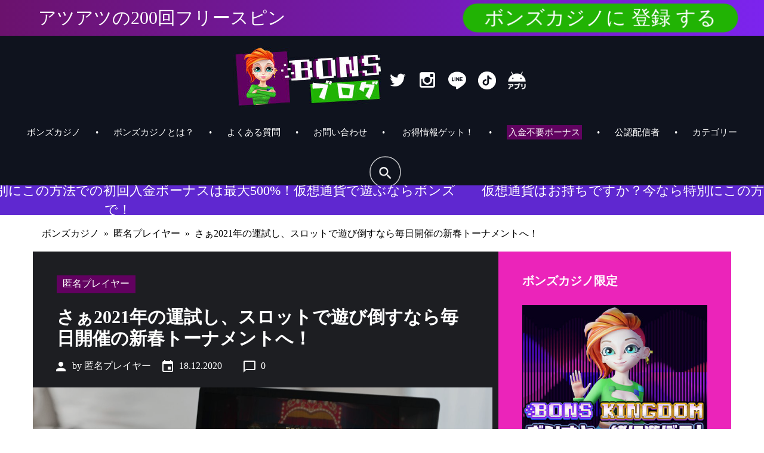

--- FILE ---
content_type: text/html; charset=UTF-8
request_url: https://bonsgames.com/winter-tournament-2/
body_size: 49388
content:
<!DOCTYPE html><html lang="ja" ><head>  <script defer src="https://www.googletagmanager.com/gtag/js?id=G-CDZN183S39"></script> <script defer src="[data-uri]"></script> <script data-cfasync="false" id="ao_optimized_gfonts_config">WebFontConfig={google:{families:["Poppins:400,600,700","Poppins:400,600,700"] },classes:false, events:false, timeout:1500};</script><link rel="preload" href="https://maxcdn.bootstrapcdn.com/font-awesome/4.5.0/css/font-awesome.min.css" as="style"><link rel="preload" href="https://maxcdn.bootstrapcdn.com/font-awesome/4.5.0/fonts/fontawesome-webfont.woff2" as="font"><meta charset="UTF-8"><meta name="viewport" content="width=device-width, initial-scale=1"><link rel="profile" href="https://gmpg.org/xfn/11"><meta name='robots' content='index, follow, max-image-preview:large, max-snippet:-1, max-video-preview:-1'><link media="all" href="https://bonsgames.com/wp-content/cache/autoptimize/css/autoptimize_4080a05fc3eb6c1a0cb5ddc5a1055a74.css" rel="stylesheet"><title>ボンズカジノトーナメントの「新春トーナメント」の紹介</title><meta name="description" content="ボンズカジノトーナメントの「新春トーナメント」に再挑戦したいと思う。ボンズカジノの新春トーナメントをまとめると、2021年1月10日まで&lt;毎日開催＞で、第１ラウンド：17時〜19時30分"><link rel="canonical" href="https://bonsgames.com/winter-tournament-2/"><meta property="og:locale" content="ja_JP"><meta property="og:type" content="article"><meta property="og:title" content="ボンズカジノトーナメントの「新春トーナメント」の紹介"><meta property="og:description" content="ボンズカジノトーナメントの「新春トーナメント」に再挑戦したいと思う。ボンズカジノの新春トーナメントをまとめると、2021年1月10日まで&lt;毎日開催＞で、第１ラウンド：17時〜19時30分"><meta property="og:url" content="https://bonsgames.com/winter-tournament-2/"><meta property="og:site_name" content="オンラインカジノボンズカジノ「Bons カジノ」最新情報！【BONS公式ブログ】"><meta property="article:published_time" content="2020-12-18T15:56:34+00:00"><meta property="article:modified_time" content="2023-03-06T09:29:13+00:00"><meta property="og:image" content="https://bonsgames.com/wp-content/uploads/2020/12/Tournament_01_preview.jpg" /><meta property="og:image:width" content="1600" /><meta property="og:image:height" content="800" /><meta property="og:image:type" content="image/jpeg" /><meta name="author" content="匿名プレイヤー"><meta name="twitter:card" content="summary_large_image"><meta name="twitter:label1" content="Written by" /><meta name="twitter:data1" content="匿名プレイヤー" /><meta name="twitter:label2" content="Est. reading time" /><meta name="twitter:data2" content="7 minutes" /> <script type="application/ld+json" class="yoast-schema-graph">{"@context":"https://schema.org","@graph":[{"@type":"Article","@id":"https://bonsgames.com/winter-tournament-2/#article","isPartOf":{"@id":"https://bonsgames.com/winter-tournament-2/"},"author":{"name":"匿名プレイヤー","@id":"https://bonsgames.com/#/schema/person/cb4279af05c7842f2d23851ea265c6b0"},"headline":"さぁ2021年の運試し、スロットで遊び倒すなら毎日開催の新春トーナメントへ！","datePublished":"2020-12-18T15:56:34+00:00","dateModified":"2023-03-06T09:29:13+00:00","mainEntityOfPage":{"@id":"https://bonsgames.com/winter-tournament-2/"},"wordCount":215,"commentCount":0,"publisher":{"@id":"https://bonsgames.com/#organization"},"image":{"@id":"https://bonsgames.com/winter-tournament-2/#primaryimage"},"thumbnailUrl":"https://bonsgames.com/wp-content/uploads/2020/12/Tournament_01_preview.jpg","articleSection":["匿名プレイヤー"],"inLanguage":"en-US","potentialAction":[{"@type":"CommentAction","name":"Comment","target":["https://bonsgames.com/winter-tournament-2/#respond"]}]},{"@type":"WebPage","@id":"https://bonsgames.com/winter-tournament-2/","url":"https://bonsgames.com/winter-tournament-2/","name":"ボンズカジノトーナメントの「新春トーナメント」の紹介","isPartOf":{"@id":"https://bonsgames.com/#website"},"primaryImageOfPage":{"@id":"https://bonsgames.com/winter-tournament-2/#primaryimage"},"image":{"@id":"https://bonsgames.com/winter-tournament-2/#primaryimage"},"thumbnailUrl":"https://bonsgames.com/wp-content/uploads/2020/12/Tournament_01_preview.jpg","datePublished":"2020-12-18T15:56:34+00:00","dateModified":"2023-03-06T09:29:13+00:00","description":"ボンズカジノトーナメントの「新春トーナメント」に再挑戦したいと思う。ボンズカジノの新春トーナメントをまとめると、2021年1月10日まで&lt;毎日開催＞で、第１ラウンド：17時〜19時30分","breadcrumb":{"@id":"https://bonsgames.com/winter-tournament-2/#breadcrumb"},"inLanguage":"ja-JP","potentialAction":[{"@type":"ReadAction","target":["https://bonsgames.com/winter-tournament-2/"]}]},{"@type":"ImageObject","inLanguage":"en-US","@id":"https://bonsgames.com/winter-tournament-2/#primaryimage","url":"https://bonsgames.com/wp-content/uploads/2020/12/Tournament_01_preview.jpg","contentUrl":"https://bonsgames.com/wp-content/uploads/2020/12/Tournament_01_preview.jpg","width":1600,"height":800,"caption":"bons_Tournament_01_preview"},{"@type":"BreadcrumbList","@id":"https://bonsgames.com/winter-tournament-2/#breadcrumb","itemListElement":[{"@type":"ListItem","position":1,"name":"ボンズカジノ公式ブロフ","item":"https://bonsgames.com/"},{"@type":"ListItem","position":2,"name":"匿名プレイヤー","item":"https://bonsgames.com/anonymous-player/"},{"@type":"ListItem","position":3,"name":"さぁ2021年の運試し、スロットで遊び倒すなら毎日開催の新春トーナメントへ！"}]},{"@type":"WebSite","@id":"https://bonsgames.com/#website","url":"https://bonsgames.com/","name":"オンラインカジノボンズカジノ「Bons カジノ」最新情報！【BONS公式ブログ】","description":"","publisher":{"@id":"https://bonsgames.com/#organization"},"potentialAction":[{"@type":"SearchAction","target":{"@type":"EntryPoint","urlTemplate":"https://bonsgames.com/?s={search_term_string}"},"query-input":"required name=search_term_string"}],"inLanguage":"en-US"},{"@type":"Organization","@id":"https://bonsgames.com/#organization","name":"ボンズ","url":"https://bonsgames.com/","logo":{"@type":"ImageObject","inLanguage":"en-US","@id":"https://bonsgames.com/#/schema/logo/image/","url":"https://xn--0ck7c3c.com/wp-content/uploads/2020/08/Bons_logo_blog_03с-1.gif","contentUrl":"https://xn--0ck7c3c.com/wp-content/uploads/2020/08/Bons_logo_blog_03с-1.gif","width":285,"height":130,"caption":"ボンズ"},"image":{"@id":"https://bonsgames.com/#/schema/logo/image/"}},{"@type":"Person","@id":"https://bonsgames.com/#/schema/person/cb4279af05c7842f2d23851ea265c6b0","name":"匿名プレイヤー","url":"https://bonsgames.com/author/player/"}]}</script> <link href='https://fonts.gstatic.com' crossorigin='anonymous' rel='preconnect' /><link href='https://ajax.googleapis.com' rel='preconnect' /><link href='https://fonts.googleapis.com' rel='preconnect' /><style id='wp-block-library-inline-css' type='text/css'>:root{--wp-admin-theme-color:#007cba;--wp-admin-theme-color--rgb:0,124,186;--wp-admin-theme-color-darker-10:#006ba1;--wp-admin-theme-color-darker-10--rgb:0,107,161;--wp-admin-theme-color-darker-20:#005a87;--wp-admin-theme-color-darker-20--rgb:0,90,135;--wp-admin-border-width-focus:2px}@media (-webkit-min-device-pixel-ratio:2),(min-resolution:192dpi){:root{--wp-admin-border-width-focus:1.5px}}:root{--wp--preset--font-size--normal:16px;--wp--preset--font-size--huge:42px}:root .has-very-light-gray-background-color{background-color:#eee}:root .has-very-dark-gray-background-color{background-color:#313131}:root .has-very-light-gray-color{color:#eee}:root .has-very-dark-gray-color{color:#313131}:root .has-vivid-green-cyan-to-vivid-cyan-blue-gradient-background{background:linear-gradient(135deg,#00d084,#0693e3)}:root .has-purple-crush-gradient-background{background:linear-gradient(135deg,#34e2e4,#4721fb 50%,#ab1dfe)}:root .has-hazy-dawn-gradient-background{background:linear-gradient(135deg,#faaca8,#dad0ec)}:root .has-subdued-olive-gradient-background{background:linear-gradient(135deg,#fafae1,#67a671)}:root .has-atomic-cream-gradient-background{background:linear-gradient(135deg,#fdd79a,#004a59)}:root .has-nightshade-gradient-background{background:linear-gradient(135deg,#330968,#31cdcf)}:root .has-midnight-gradient-background{background:linear-gradient(135deg,#020381,#2874fc)}.has-regular-font-size{font-size:1em}.has-larger-font-size{font-size:2.625em}.has-normal-font-size{font-size:var(--wp--preset--font-size--normal)}.has-huge-font-size{font-size:var(--wp--preset--font-size--huge)}.has-text-align-center{text-align:center}.has-text-align-left{text-align:left}.has-text-align-right{text-align:right}#end-resizable-editor-section{display:none}.aligncenter{clear:both}.items-justified-left{justify-content:flex-start}.items-justified-center{justify-content:center}.items-justified-right{justify-content:flex-end}.items-justified-space-between{justify-content:space-between}.screen-reader-text{border:0;clip:rect(1px,1px,1px,1px);-webkit-clip-path:inset(50%);clip-path:inset(50%);height:1px;margin:-1px;overflow:hidden;padding:0;position:absolute;width:1px;word-wrap:normal!important}.screen-reader-text:focus{background-color:#ddd;clip:auto!important;-webkit-clip-path:none;clip-path:none;color:#444;display:block;font-size:1em;height:auto;left:5px;line-height:normal;padding:15px 23px 14px;text-decoration:none;top:5px;width:auto;z-index:100000}html :where(img[class*=wp-image-]){height:auto;max-width:100%}</style> <script defer type='text/javascript' src='https://bonsgames.com/wp-content/cache/autoptimize/js/autoptimize_single_2221eb33c3a3597c27e6a8a9f08dd943.js' id='custom-js'></script> <script type='text/javascript' src='https://bonsgames.com/wp-includes/js/jquery/jquery.min.js' id='jquery-core-js'></script> <script defer type='text/javascript' src='https://bonsgames.com/wp-includes/js/jquery/jquery-migrate.min.js' id='jquery-migrate-js'></script> <script defer id="seo-automated-link-building-js-extra" src="[data-uri]"></script> <script defer type='text/javascript' src='https://bonsgames.com/wp-content/cache/autoptimize/js/autoptimize_single_b7659062e0651f6b1138c27e4c1ba4f8.js' id='seo-automated-link-building-js'></script> <script defer id="yop-public-js-extra" src="[data-uri]"></script> <script defer type='text/javascript' src='https://bonsgames.com/wp-content/plugins/yop-poll/public/assets/js/yop-poll-public-6.5.26.min.js' id='yop-public-js'></script> <script defer id="true_loadmore-js-extra" src="[data-uri]"></script> <script defer type='text/javascript' src='https://bonsgames.com/wp-content/cache/autoptimize/js/autoptimize_single_795ccca08cef5c25795dda0ca757c52d.js' id='true_loadmore-js'></script> <script defer type='text/javascript' src='https://bonsgames.com/wp-content/cache/autoptimize/js/autoptimize_single_5ab8d5be815ebbc110aa5d4a26d91b0d.js' id='calculator_widget_script-js'></script> <script defer type='text/javascript' src='https://bonsgames.com/wp-content/plugins/wp-subscribe-form_customized/includes/js/select2.min.js' id='sfba-select2-js'></script> <script defer id="sfba-form-ajax-js-extra" src="[data-uri]"></script> <script defer type='text/javascript' src='https://bonsgames.com/wp-content/cache/autoptimize/js/autoptimize_single_88e2f2d8d73ab37722eb5a6b1327a3ac.js' id='sfba-form-ajax-js'></script> <link rel="https://api.w.org/" href="https://bonsgames.com/wp-json/" /><link rel="alternate" type="application/json" href="https://bonsgames.com/wp-json/wp/v2/posts/972" /><link rel="EditURI" type="application/rsd+xml" title="RSD" href="https://bonsgames.com/xmlrpc.php?rsd" /><link rel="wlwmanifest" type="application/wlwmanifest+xml" href="https://bonsgames.com/wp-includes/wlwmanifest.xml" /><meta name="generator" content="WordPress 5.9.12" /><link rel='shortlink' href='https://bonsgames.com/?p=972' /><link rel="alternate" type="application/json+oembed" href="https://bonsgames.com/wp-json/oembed/1.0/embed?url=https%3A%2F%2Fbonsgames.com%2Fwinter-tournament-2%2F" /><link rel="alternate" type="text/xml+oembed" href="https://bonsgames.com/wp-json/oembed/1.0/embed?url=https%3A%2F%2Fbonsgames.com%2Fwinter-tournament-2%2F&#038;format=xml" /> <style type='text/css'>#ctf.ctf-super-narrow .ctf-author-avatar, 
#ctf.ctf-super-narrow .ctf-author-avatar img {
width: 48px;
    height: 48px;
    border-radius: 40px;
}

#ctf.ctf-super-narrow .ctf-author-name {
    display: inline;
}

#ctf .ctf-tweet-meta {
margin-left: 12px;
}

#ctf.ctf-narrow .ctf-author-avatar {
margin-left: -46px;
}

#ctf .ctf-no-bio .ctf-header-text {
    padding-top: 0;
}

#ctf {
position: relative;
padding: 0 30px 30px;
}

#ctf.ctf-super-narrow .ctf-author-box {
width: 100%;
}

#ctf.ctf-super-narrow:not(.ctf-masonry):not(.ctf-carousel) .ctf-header-text {
padding: 0;
}

#ctf .ctf-header.ctf-no-bio {
    padding: 15px 5px 15px 5px;
position: sticky;
    top: 0;
z-index: 4;
    box-shadow: 0 0 10px 0 rgba(0,0,0,.15);
margin-bottom: 25px;
color: #000000;
}

#ctf.ctf-super-narrow .ctf-author-avatar {
margin-left: -60px;
}

#ctf.ctf-super-narrow .ctf-author-box {
width: auto;
padding-left: 0;
margin-left: 60px;
}

#ctf,#ctf .ctf-header.ctf-no-bio {
border-radius: 12px;
}

#ctf .fa-twitter {
background: transparent;
}

#text-17 {
padding: 37px 0;
}

#ctf .ctf-header-text .ctf-verified {
vertical-align: middle;
margin-left: -10px;
}

#ctf .ctf-header-text .ctf-verified .icon-verified {
width: 100%;
	max-width: 20px;
    max-height: 20px;
}


@media only screen and (max-width: 359px) {
    #ctf .ctf-header-name,
    #ctf.ctf-super-narrow .ctf-author-name {
        display: -webkit-box;
        -webkit-line-clamp: 2;
        -webkit-box-orient: vertical;
        overflow: hidden;
    }
}

@media only screen and (min-width: 768px) and (max-width: 1199px) {
    #ctf .ctf-header-name,
    #ctf.ctf-super-narrow .ctf-author-name {
        display: -webkit-box;
        -webkit-line-clamp: 2;
        -webkit-box-orient: vertical;
        overflow: hidden;
    }

#ctf .ctf-header-text .ctf-verified {
margin-left: 0;
}
}

@media only screen and (min-width: 992px) {
#text-17 {
padding: 37px 0;
}

#ctf {
padding: 0 40px 40px;
}
}</style><link rel="apple-touch-icon" sizes="180x180" href="/wp-content/uploads/fbrfg/apple-touch-icon.png"><link rel="icon" type="image/png" sizes="32x32" href="/wp-content/uploads/fbrfg/favicon-32x32.png"><link rel="icon" type="image/png" sizes="16x16" href="/wp-content/uploads/fbrfg/favicon-16x16.png"><link rel="manifest" href="/wp-content/uploads/fbrfg/site.webmanifest"><link rel="mask-icon" href="/wp-content/uploads/fbrfg/safari-pinned-tab.svg" color="#5bbad5"><link rel="shortcut icon" href="/wp-content/uploads/fbrfg/favicon.ico"><meta name="msapplication-TileColor" content="#da532c"><meta name="msapplication-config" content="/wp-content/uploads/fbrfg/browserconfig.xml"><meta name="theme-color" content="#ffffff"> <script defer src="[data-uri]"></script> <style>.calc_h{
                font-size: 19px;
                color: rgb(0, 0, 0);
                line-height: 1.263;
                text-align: left;
                font-weight: 600;
            }
            .calc_label{
                font-size: 16px;
                color: rgb(153, 153, 153);
                line-height: 1.5;
                text-align: left;
                margin-top: 15px;
                font-weight: 600;
            }
            .calc_desc{
                font-size: 16px;
                color: rgb(0, 0, 0);
                line-height: 1.5;
                text-align: left;
                font-weight: 800;
            }
            .calc_btn{
                font-size: 20px;
                color: rgb(255, 255, 255);
                line-height: 50px;
                text-align: center;
                background-color: rgb(51, 204, 51);
                width: 100%;
                height: 50px;
                margin: 15px auto;
                font-weight: 600;

            }
            a.calc_l,a.calc_l:hover{
                text-decoration: none!important;
            }
            .calc_link a{
                font-size: 14px;
                color: rgb(0, 153, 255) !important;
                text-decoration: underline!important;
                line-height: 1.2;
                text-align: center;
                display: block;
                margin: 0 auto;
                font-weight: 600;
            }
            .calc_row_l1 span{
                font-size: 16px;
                color: rgb(0, 0, 0);
                line-height: 1.5;
                text-align: left;
                font-weight: 600;
            }

            .calculator{
                padding: 15px;
                /*border: 25px solid #610260;*/
                background: #fff;
            }
            .calc_pole {
                width: 100%;
                border:1px solid #999999;
                color: #000;

            }
            #calc_input{
                max-width: 86%;
            }
            .calc_row_l1 {
                display: flex;
                justify-content: space-between;
                align-items: baseline;
                width: 100%;
            }</style><style type="text/css" id="custom-background-css">body.custom-background { background-color: #ffffff; }</style><link rel="amphtml" href="https://bonsgames.com/winter-tournament-2/?amp=1"><link rel="icon" href="https://bonsgames.com/wp-content/uploads/2020/08/cropped-bons_blog_faveicon_black-green-1-32x32.png" sizes="32x32" /><link rel="icon" href="https://bonsgames.com/wp-content/uploads/2020/08/cropped-bons_blog_faveicon_black-green-1-192x192.png" sizes="192x192" /><link rel="apple-touch-icon" href="https://bonsgames.com/wp-content/uploads/2020/08/cropped-bons_blog_faveicon_black-green-1-180x180.png" /><meta name="msapplication-TileImage" content="https://bonsgames.com/wp-content/uploads/2020/08/cropped-bons_blog_faveicon_black-green-1-270x270.png" /><style type="text/css">/* Typography */body {font-style: normal;font-weight: 400;font-size: 16px;line-height: 1.3125;font-family: Lato;letter-spacing: 0px;text-align: left;color: #8e8f96;}h1,.h1-style {font-style: normal;font-weight: 700;font-size: 27px;line-height: 1.133;font-family: Montserrat Alternates;letter-spacing: 0px;text-align: inherit;color: #ffffff;}h2,.h2-style {font-style: normal;font-weight: 700;font-size: 24px;line-height: 1.133;font-family: Montserrat Alternates;letter-spacing: 0px;text-align: inherit;color: #ffffff;}h3,.h3-style {font-style: normal;font-weight: 700;font-size: 23px;line-height: 1.2;font-family: Montserrat Alternates;letter-spacing: 0px;text-align: inherit;color: #ffffff;}h4,.h4-style {font-style: normal;font-weight: 700;font-size: 16px;line-height: 1.2;font-family: Montserrat Alternates;letter-spacing: 0px;text-align: inherit;color: #ffffff;}h5,.h5-style {font-style: normal;font-weight: 700;font-size: 18px;line-height: 1.2;font-family: Montserrat Alternates;letter-spacing: 0px;text-align: inherit;color: #ffffff;}h6,.h6-style {font-style: normal;font-weight: 400;font-size: 13px;line-height: 1.2;font-family: Montserrat;letter-spacing: 0px;text-align: inherit;color: #ffffff;}@media (min-width: 992px) {h1, .h1-style { font-size: 90px; }h2, .h2-style { font-size: 70px; }h3, .h3-style { font-size: 50px; }h4, .h4-style { font-size: 30px; }h5, .h5-style { font-size: 20px; }h6, .h6-style { font-size: 16px; }}.breadcrumbs__items {font-style: normal;font-weight: 400;font-size: 16px;line-height: 1.3125;font-family: Lato;letter-spacing: 0px;}a,.not-found .page-title { color: #8224e3; }.invert a { color: #ffffff; }h1 a,h2 a,h3 a,h4 a,h5 a,h6 a {color: #ffffff;}mark, ins {color: #ffffff;background-color: #8224e3;}::-webkit-input-placeholder { color: #8e8f96; }::-moz-placeholder{ color: #8e8f96; }:-moz-placeholder{ color: #8e8f96; }:-ms-input-placeholder{ color: #8e8f96; }.site-logo {font-style: normal;font-weight: 700;font-size: 36px;font-family: Montserrat Alternates;}.site-logo__link,.site-logo__link:hover,.site-logo__link:active,.site-logo__link:visited {color: #ffffff;}/* Invert Color Scheme */.invert { color: #ffffff; }.invert h1 { color: #ffffff; }.invert h2 { color: #ffffff; }.invert h3 { color: #ffffff; }.invert h4 { color: #ffffff; }.invert h5 { color: #ffffff; }.invert h6 { color: #ffffff; }/* Header */.header-container,.stuckMenu.isStuck {background-color: #0f131e;background-image: url();background-repeat: repeat;background-position: center top;background-attachment: scroll;}.top-panel {background-color: #1d1e22;}.boxed-wrap {max-width: 1170px;margin: 0 auto;}/* Content */@media (min-width: 1200px) {.container {max-width: 1170px;}}/* Color styles */.regular_accent_color_1 {color: #620160;}.regular_accent_color_2 {color: #178ce6;}.regular_accent_color_3 {color: #f4206a;}.regular_accent_color_4 {color: #eb24ba;}.regular_accent_color_5 {color: #21b304;}.regular_text_color {color: #8e8f96;}.invert_accent_color_1 {color: #1d1e22;}.invert_accent_color_2 {color: #27272c;}.invert_accent_color_3 {color: #313136;}.invert_text_color {color: #ffffff;}/* Background styles */.regular_accent_color_1_background {background-color: #620160;}.regular_accent_color_2_background {background-color: #178ce6;}.regular_accent_color_3_background {background-color: #f4206a;}.regular_accent_color_4_background {background-color: #eb24ba;}.regular_accent_color_5_background {background-color: #21b304;}.invert_accent_color_1_background {background-color: #1d1e22;}.invert_accent_color_2_background {background-color: #27272c;}.invert_accent_color_3_background {background-color: #313136;}.widget ul li {color: #8e8f96;}/* invert color */.invert .widget ul li, .invert .widget ul li a {color: #ffffff;}.invert .widget ul li a:hover {color: #7d16ee;}.invert .widget select{color: #27272c;}[id*="youtube-subscribe_widget"] .youtube-cnt {background: #313136;color: #ffffff;}[id*="youtube-subscribe_widget"] .button-cnt a.btn:hover,[id*="youtube-subscribe_widget"] .button-cnt a.btn:active,[id*="youtube-subscribe_widget"] .button-cnt a.btn:focus {background: #620160;color: #ffffff;}/*--------------------------------------------------------------# Widget calendar--------------------------------------------------------------*/.widget_calendar .calendar_wrap caption{font-style: normal;font-family: Montserrat;letter-spacing: 0px;color: #ffffff;background: #620160;}.widget_calendar .calendar_wrap th,.widget_calendar .calendar_wrap a {color: #ffffff;}.widget_calendar .calendar_wrap #prev a:hover:before,.widget_calendar .calendar_wrap #next a:hover:before {color: #27272c;}/* invert color */.invert .widget_calendar .calendar_wrap caption{color: #1d1e22;background: #178ce6;background: -webkit-linear-gradient(to right, #178ce6 0%, rgb(0,115,205) 100%);background: linear-gradient(to right, #178ce6 0%, rgb(0,115,205) 100%);}.invert .widget_calendar .calendar_wrap th{color: #178ce6;}.invert .widget_calendar .calendar_wrap a{color: #ffffff;}/*--------------------------------------------------------------# Widget Tag Cloud--------------------------------------------------------------*/.widget_tag_cloud .tagcloud a{color: #8e8f96;}/* invert color */.invert .widget_tag_cloud .tagcloud a{color: #ffffff;}/*--------------------------------------------------------------# Widget Recent Posts--------------------------------------------------------------*/.widget_recent_entries ul li a, .widget_recent_comments ul li>a{color: #ffffff;}.widget_recent_entries ul li .post-date a {color: #8224e3;}.widget_recent_comments ul li > a,.widget_categories a,.widget_archive a {font-style: normal;font-weight: 400;font-size: 16px;line-height: 1.2;font-family: Montserrat;letter-spacing: 0px;color: #ffffff;}/* invert color */.invert .widget_recent_entries ul li a, .invert .widget_recent_comments ul li>a{color: #7d16ee;}.invert .widget_recent_entries ul li a:hover, .invert .widget_recent_comments ul li>a:hover{color: #ffffff;}.invert .widget_recent_entries ul li .post-date::before{color: rgba(98,1,96,0.3);}/*--------------------------------------------------------------# Widget Categories & Archive--------------------------------------------------------------*/.widget_categories a,.widget_archive a {color: #ffffff;}/*--------------------------------------------------------------# Widget default background--------------------------------------------------------------*/.widget:not(.regular_accent_color_1_background):not(.regular_accent_color_2_background):not(.regular_accent_color_3_background):not(.regular_accent_color_4_background):not(.regular_accent_color_5_background):not(.invert_accent_color_1_background):not(.invert_accent_color_2_background):not(.invert_accent_color_3_background):not(.none_background),.widget.default_background {background-color: #1d1e22;}.widget.regular_accent_color_1_background,.widget.regular_accent_color_1_background a {color: #ffffff;}.widget.regular_accent_color_2_background,.widget.regular_accent_color_3_background,.widget.regular_accent_color_4_background,.widget.regular_accent_color_5_background {color: #ffffff;}.widget-image-grid__content .widget-image-grid__link:hover {color: #f4206a;}.widget-image-grid__content .widget-image-grid__link i{color: #f4206a;}.widget-image-grid__content .widget-image-grid__title a:hover {color: #620160;}.swiper-carousel-container .swiper-pagination .swiper-pagination-bullet {border-color: #ffffff;}.swiper-carousel-container .swiper-pagination .swiper-pagination-bullet.swiper-pagination-bullet-active {background-color: #ffffff;}.swiper-button-next, .swiper-button-prev{color: #ffffff;background: #620160;}.swiper-container .swiper-button-next i, .swiper-container .swiper-button-prev i {color: #ffffff;}.swiper-wrapper .post .thumbnail:before {background: #1d1e22;}.swiper-button-next:hover,.swiper-button-prev:hover {background: #1d1e22;}.footer-area .swiper-wrapper .post .inner{background-color: #178ce6;}.swiper-container .post__excerpt {color: #ffffff;}.style_park-smartslider .sp-arrows .sp-arrow{font-style: normal;font-weight: 400;font-size: 18px;line-height: 1.2;font-family: Montserrat;letter-spacing: 0px;color: #ffffff;}.style_park-smartslider .sp-arrows .sp-next-arrow:hover{color: #ffffff;}.style_park-smartslider .sp-arrows .sp-previous-arrow:hover{color: #ffffff;}.sp-image-container {position: relative;}.sp-thumbnail-title {font-style: normal;font-weight: 400;color: #ffffff;line-height: 1.2;font-family: Montserrat;}.instagram__cover { background-color: #620160; }.invert .instagram__cover { background-color: #ffffff; }.invert .instagram__cover:before { color: #620160; }.widget_fbw_id .loader {border-top: 1.1em solid rgba(98,1,96,0.2);border-right: 1.1em solid rgba(98,1,96,0.2);border-bottom: 1.1em solid rgba(98,1,96,0.2);border-left: 1.1em solid #620160;}.subscribe-block__input { color: #8e8f96; }.follow-block__message {color: #ffffff;}.widget_tf_track_kickstarter .tf-tracker {background: rgba(23,140,230,0.76);color: #ffffff;}.tf-tracker h1,.tf-tracker h2,.tf-tracker h3,.tf-tracker h4,.tf-tracker h5,.tf-tracker h6 {color: #ffffff;}.tf-tracker-value {color: #620160;font-weight: 700;}.sidebar-primary .widget_give_forms_widget,.sidebar-secondary .widget_give_forms_widget,.before-content-area .widget_give_forms_widget,.after-content-area .widget_give_forms_widget,.before-loop-area .widget_give_forms_widget,.after-loop-area .widget_give_forms_widget {background-color: #620160;}.widget_give_forms_widget .widget-title {color: #ffffff;}.give-btn {background: #178ce6;color: #ffffff;}.give-btn:hover {background: rgb(0,102,192);color: #ffffff;}.top-panel__menu-list li a,.top-panel__menu-list li a:active,.top-panel__menu-list li a:visited {color: #8e8f96;}.top-panel__message,.top-panel__menu-list li.current-menu-item a,.top-panel__menu-list li.current_page_item a,.top-panel__menu-list li a:hover {color: #ffffff;}.search-form .search-form__field {color: #8e8f96;font-family: Lato;}.search-form .search-form__field::-webkit-input-placeholder { color: #8e8f96; }.search-form .search-form__field::-moz-placeholder { color: #8e8f96; }.search-form .search-form__field:-moz-placeholder { color: #8e8f96; }.search-form .search-form__field:-ms-input-placeholder { color: #8e8f96; }.top-panel .search-form .search-form__submit {color: #178ce6;}.top-panel .search-form .search-form__submit:hover {color: #620160;}.social-list a,.social-list a:hover,.social-list a:active,.social-list a:visited,a.share-btns__link,a.share-btns__link:hover,a.share-btns__link:active,a.share-btns__link:visited,.site-footer .social-list a:hover,.site-footer .social-list a:focus,.site-footer .social-list a:active {color: #ffffff;}@media (max-width: 37.5em) {.social-list--header {background: #1d1e22}}.main-navigation ul.menu > li:before,.main-navigation ul.menu > li > a,.main-navigation ul.menu > li > a:visited,.main-navigation ul.menu > li > a:active,.main-navigation ul.menu > li:hover > a,.main-navigation ul.menu > li.menu-hover > a,.main-navigation ul.menu > li.current_page_item > a,.main-navigation ul.menu > li.current-menu-item > a,.main-navigation ul.menu > li.current_page_ancestor > a:hover,.main-navigation ul.sub-menu > li > a,.main-navigation ul.sub-menu > li.menu-hover > a,.main-navigation ul ul.sub-menu li.menu-item-has-children:after,.footer-menu li a,.footer-menu li:before,.site-footer .footer-menu li a:hover,.main-navigation-mobile li a {color: #ffffff;}.menu-item_description {color: #8e8f96;}.main-navigation ul ul.sub-menu {background-color: #1d1e22;}.main-navigation li,.main-navigation-mobile li,.footer-menu li {font-style: normal;font-weight: 400;font-size: 18px;line-height: 1.2;font-family: Montserrat;letter-spacing: 0px;text-align: inherit;}.header-mobile-wrap {background-color: #313136;}.header-mobile-wrap .main-label,.header-mobile-wrap .menu .back {color: #620160;}button.menu-toggle,button.menu-toggle:active,button.menu-toggle:focus,button.menu-toggle:hover,.main-navigation.toggled button.menu-toggle {color: #ffffff;}.site-footer {background-color: #0f131e;}.footer-area-wrap {background-color: #0f131e;}.footer-copyright a {color: #8e8f96;}.site-footer a:hover, .site-footer a:focus,.site-footer a:active { color: #ffffff; }.footer-menu__items li.current-menu-item a,.footer-menu__items li.current_page_item a {color: #8e8f96;}button,input[type="button"],input[type="reset"],input[type="submit"],.btn,.comment-form .submit,.wpcf7-submit,.post-password-form label + input,.comment-reply-link {font-style: normal;font-weight: 400;font-size: 18px;line-height: 1.2;font-family: Montserrat;letter-spacing: 0px;color: #ffffff;}@media (min-width: 992px) {button,input[type="button"],input[type="reset"],input[type="submit"],.btn,.comment-form .submit,.wpcf7-submit,.post-password-form label + input,.comment-reply-link {/*font-size: 16px; */}}button:active,input[type="button"]:active,input[type="reset"]:active,input[type="submit"]:active,.btn:active,.comment-form .submit:active,.wpcf7-submit:active,.post-password-form label + input:active,button:focus,input[type="button"]:focus,input[type="reset"]:focus,input[type="submit"]:focus,.btn:focus,.comment-form .submit:focus,.wpcf7-submit:focus,.post-password-form label + input:focus,button:hover,input[type="button"]:hover,input[type="reset"]:hover,input[type="submit"]:hover,.btn:hover,.comment-form .submit:hover,.wpcf7-submit:hover,.post-password-form label + input:hover,.comment-reply-link:hover {background: #ffffff;color: #1d1e22;border-color: transparent;}@media (min-width: 992px) {.btn.btn-large {font-size: 22px;}}.invert .btn,.btn.btn-invert,.comment-form .form-submit input[type="submit"] {background: #620160;}.invert .btn:active,.btn.btn-invert:active,.invert .btn:focus,.btn.btn-invert:focus,.invert .btn:hover,.btn.btn-invert:hover{background: #27272c;color: #ffffff;}.posts-list__item.card .btn:active,.posts-list__item.card .btn:focus,.posts-list__item.card .btn:hover {color: #ffffff;}.posts-list__item.card .btn:active .btn__text,.posts-list__item.card .btn:focus .btn__text,.posts-list__item.card .btn:hover .btn__text {color: #1d1e22;}input[type="text"],input[type="email"],input[type="url"],input[type="password"],input[type="number"],input[type="tel"],input[type="date"],input[type="month"],input[type="week"],input[type="time"],input[type="datetime"],input[type="datetime-local"],select,textarea {background: #1d1e22;}.comment-form input[type="text"],.comment-form input[type="email"],.comment-form input[type="url"],.comment-form input[type="tel"],.comment-form textarea {background: #27272c;}input[type="text"]:focus,input[type="email"]:focus,input[type="url"]:focus,input[type="password"]:focus,input[type="search"]:focus,input[type="number"]:focus,input[type="tel"]:focus,input[type="range"]:focus,input[type="date"]:focus,input[type="month"]:focus,input[type="week"]:focus,input[type="time"]:focus,input[type="datetime"]:focus,input[type="datetime-local"]:focus,input[type="color"]:focus,select:focus,textarea:focus,.wpcf7-not-valid {border: 1px solid #620160;}blockquote {font-style: normal;font-weight: 700;font-size: 18px;line-height: 1.2;font-family: Montserrat Alternates;letter-spacing: 0px;color: #ffffff;}@media (min-width: 992px) {blockquote {font-size: 20px;}}blockquote cite,blockquote a,blockquote p:last-child {font-style: normal;font-weight: 400;font-size: 16px;line-height: 1.3125;font-family: Lato;letter-spacing: 0px;text-align: left;}blockquote a,blockquote cite {color: #ffffff;}blockquote:before {color: #620160;}.single-format-quote blockquote {background-color: #620160;}.post-format-quote:before,.single-format-quote blockquote,.single-format-quote blockquote:before {color: #ffffff;}.page .entry-content ul,.page .entry-content ol {font-style: normal;font-weight: 400;font-size: 13px;line-height: 1.2;font-family: Montserrat;letter-spacing: 0px;color: #ffffff;}@media (min-width: 992px) {.page .entry-content ul,.page .entry-content ol {font-size: 16px;}}@media (min-width: 992px) {.page .entry-content ul,.page .entry-content ol { font-size: 16px; }}code {color: #ffffff;background: #620160;}.breadcrumbs {background: #1d1e22;}.breadcrumbs a,.breadcrumbs .breadcrumbs__item-sep:before {color: #7d16ee;}.breadcrumbs a:hover {color: #ffffff;}.req,.wpcf7 .wpcf7-not-valid-tip {color: #620160;}.instagram__items .instagram__item:nth-child(odd) {background: #313136;}.instagram__items .instagram__item:nth-child(even) {background: #27272c;}.instagram__item {color: #ffffff;}.instagram__items a.follow:hover {background: #620160;}.taxonomy-description {background: #1d1e22;}.posts-list__item,.single-post .site-main,.post-list__item-content,.single-post .site-main,.page:not(.page-template-page-home) .site-main,.single .site-main {background-color: #1d1e22;}.search-results .site-main {height: 100%;}.search-results .site-main .posts-list {height: 100%;}.search-results .site-main .posts-list .posts-list__item {height: 360px;margin-bottom: -5px;}@media (max-width: 1501px) {.posts-list .posts-list__item:nth-child(2n) .post-list__item-content {background-color: #27272c;}}.posts-list--default.posts-list .posts-list__item:nth-child(2n) .post-list__item-content {background-color: #27272c;}.search-results .posts-list .posts-list__item:nth-child(2n) .post-list__item-content,.archive .posts-list .posts-list__item:nth-child(2n) .post-list__item-content {background-color: #27272c;}.full-width-block .entry-title {font-style: normal;font-weight: 700;line-height: 1.2;font-family: Montserrat Alternates;letter-spacing: 0px;}@media (min-width: 1500px) {.full-width-block .entry-title { font-size: 30px; }}.sticky__label,.post__cats a {color: #ffffff;background-color: #620160;}.post__cats a:hover {color: #620160;background-color: #ffffff !important;}.invert .post__cats a:hover{color: #8224e3;background: #1d1e22;}.post-author,.posted-by,.post-featured-content {color: #ffffff;}.post-featured-content.format-quote.invert {color: #ffffff;background-color: #178ce6;}.post__tags {color: #8224e3;}.post-author__holder {background-color: #8224e3;}.post-format-quote {background: #620160;}.post-format-quote:before,.post-format-quote cite,#cancel-comment-reply-link {color: #620160;}.post .material-icons,.entry-meta,.entry-meta a,.posts-list .entry-summary,.posts-list .entry-content {color: #ffffff;}.comment-respond {background: #27272c;}.page .entry-content h1 a,.page .entry-content h2 a,.page .entry-content h3 a,.page .entry-content h4 a,.page .entry-content h5 a,.page .entry-content h6 a {color: #620160;}.pagination .page-numbers {color: #8e8f96;}.pagination .page-numbers.current {color: #ffffff;}.pagination .nav-links .page-numbers:nth-child(odd) {background: #1d1e22;}.pagination .nav-links .page-numbers:nth-child(even) {background: #27272c;}.pagination .nav-links .page-numbers.next,.pagination .nav-links .page-numbers.prev {background: #620160;color: #ffffff;}.pagination .nav-links .page-numbers.next:hover,.pagination .nav-links .page-numbers.prev:hover {background: #178ce6;text-decoration: none;}.pagination .nav-links a.page-numbers:hover {text-decoration: none;color: #ffffff;}#toTop {color: #ffffff;background: #313136;}#toTop:before {color: #ffffff;}#toTop:hover {background: #ffffff;}#toTop:hover:before {color: #1d1e22;}.site-description {color: #ffffff;}.page-preloader-cover {background: #313136;}.tm-folding-cube .tm-cube:before {background-color: #620160;}</style><style type="text/css" id="wp-custom-css">html {
	scroll-behavior: smooth;
}

#artibot-wrapper--3PaNf div div:last-child {
	height: 70% !important;
}

@media screen and (max-width: 1500px) {
.main-navigation ul.menu > li::before {
    content: '•';
    display: inline-block;
    margin: 0 25px;
}
}
@media screen and (max-width: 1500px) {
.main-navigation ul.menu>li {
    margin: 0;
}
}
@media screen and (max-width: 900px) {
aside#widget_carousel-3 {
    display: none !important;
}
}
@media screen and (max-width: 900px) {
li.menu-item.menu-item-type-custom.menu-item-object-custom.menu-item-600 a {
	  padding: 14px 30px !important;
}
}
li.menu-item.menu-item-type-custom.menu-item-object-custom.menu-item-600 a {
    color: white;
	  background-color: #20b303;
	  padding: 3px;
	  font-weight: bold
}
li.menu-item.menu-item-type-custom.menu-item-object-custom.menu-item-600 {
    padding-bottom: 35px;
}

.form-signin,
.form-content,
.form-signin .form-custom {
    display: flex;
}

.form-content,
.form-signin .form-custom {
    flex-direction: column;
}
.form-signin,
.form-content,
.form-custom {
    width: 100%;
}

.form-signin {
    padding: 40px;
	margin: 25px auto;
    color: white;
    max-width: 459px;
    background-color:  #27272c;
		border: 1px solid #fff;
    border-radius: 12px;
    justify-content: center;
}

.form-signin p {
    margin: 0 !important;
}

.form-content {
    align-items: center;
    gap: 40px;
}

.form-custom {
    gap: 25px;
}

.form-custom input {
    width: 100%;
	border-radius: 12px !important;
	background-color: transparent;
}

.form-custom label {
    display: inline-block;
    font-size: 16px;
    line-height: 16px;
    margin-bottom: 5px;
}

.form-header {
    display: inline-block;
font-size: 23px;
line-height: 1.2;
	font-weight: 700;
    font-family: Montserrat Alternates;
}


.form-custom .button-container {
    display: flex;
}

.form-custom .button-container p {
    margin: 0 auto !important;
	    padding: 12px 0px 14px;
}

.form-custom .button-container a {margin: 0 auto;
    border-radius: 12px;
    padding: 12px 30px 14px;
    background: #620160;
    font-weight: 400;
    font-size: 18px;
    line-height: 1.2;
    font-family: Montserrat;
    text-decoration: none;
	color: white;
	cursor: pointer;
}

.form-signin p:empty {
	display: none;
}

@media screen and (max-width: 598px) {
.form-signin {
padding: 40px 20px;
}
}</style><noscript><style id="rocket-lazyload-nojs-css">.rll-youtube-player, [data-lazy-src]{display:none !important;}</style></noscript><meta property="og:image" content="https://bonsgames.com/wp-content/uploads/2021/05/Preview.jpg" /> <script type="application/ld+json">{

			"@context": "http://schema.org",
            "@type": "Organization",
            "url": "https://bonsgames.com/",
            "logo": "https://bonsgames.com/wp-content/uploads/2020/08/Bons_logo_blog_03%D1%81-1.gif",
            "name" : "Blog ボンズ",
            "sameAs" : [
                 "https://twitter.com/BONSCASINO/",
				 "https://www.instagram.com/bons_casino_japan/?hl=ja"
            ]

        }</script> <style type="text/css">.site-header.minimal .main-navigation {
    flex: 0 1 68%!important;
}

div.swiper-carousel-container{
	max-height: 508px;


}
div.swiper-carousel-navigation-container{
	max-height: 508px;

}
div.swiper-container{
	    max-height: 508px;

}
.widget_carousel .swiper-wrapper article.swiper-slide{
	    max-width: 25%;

}</style> <script type="application/ld+json">{
      "@context":"http://schema.org",
      "@type":"ItemList", 
      "itemListElement":[
              {
          "@type": "SiteNavigationElement",
          "position": 1,
          "name": "ボンズカジノ", 
          "url":"/"
           
        },              {
          "@type": "SiteNavigationElement",
          "position": 2,
          "name": "ボンズカジノとは？", 
          "url":"https://bonsgames.com/what-is-bons/"
           
        },              {
          "@type": "SiteNavigationElement",
          "position": 3,
          "name": "よくある質問", 
          "url":"https://bonsgames.com/faq/"
           
        },              {
          "@type": "SiteNavigationElement",
          "position": 4,
          "name": "お問い合わせ", 
          "url":"https://bonsgames.com/contact/"
           
        },              {
          "@type": "SiteNavigationElement",
          "position": 6,
          "name": "入金不要ボーナス", 
          "url":"https://xn--0ck7c3c.com/no-deposit-bonus/"
           
        },              {
          "@type": "SiteNavigationElement",
          "position": 7,
          "name": "公認配信者", 
          "url":"https://xn--0ck7c3c.com/become-bons-streamer/"
           
        },              {
          "@type": "SiteNavigationElement",
          "position": 9,
          "name": "オンラインカジノ比較", 
          "url":"https://bonsgames.com/onlinecasino/"
           
        },              {
          "@type": "SiteNavigationElement",
          "position": 10,
          "name": "登録", 
          "url":"https://bonsgames.com/registration/"
           
        },              {
          "@type": "SiteNavigationElement",
          "position": 11,
          "name": "ボーナス", 
          "url":"https://bonsgames.com/bonus/"
           
        },              {
          "@type": "SiteNavigationElement",
          "position": 12,
          "name": "バカラ", 
          "url":"https://bonsgames.com/baccarat/"
           
        },              {
          "@type": "SiteNavigationElement",
          "position": 13,
          "name": "匿名プレイヤー", 
          "url":"https://bonsgames.com/anonymous-player/"
           
        },              {
          "@type": "SiteNavigationElement",
          "position": 14,
          "name": "出金", 
          "url":"https://bonsgames.com/withdrawals/"
           
        },              {
          "@type": "SiteNavigationElement",
          "position": 15,
          "name": "入金", 
          "url":"https://bonsgames.com/deposits/"
           
        },              {
          "@type": "SiteNavigationElement",
          "position": 16,
          "name": "スポーツベッティング", 
          "url":"https://bonsgames.com/sportsbetting/"
           
        },              {
          "@type": "SiteNavigationElement",
          "position": 17,
          "name": "ソフトウェア一会社", 
          "url":"https://bonsgames.com/game-developers/"
           
        },              {
          "@type": "SiteNavigationElement",
          "position": 18,
          "name": "カジノレビューサイト", 
          "url":"https://bonsgames.com/casino-review-sites/"
           
        },              {
          "@type": "SiteNavigationElement",
          "position": 19,
          "name": "ライブカジノ", 
          "url":"https://bonsgames.com/live-dealer/"
           
        }               
      ]
    }</script> <style>.cta-line{
            height: 60px;
            width: 100vw;
            position: fixed;
            top: 0;
            background: linear-gradient(to right, #6b126d, #7c24ee);
            align-content: center;
            align-items: center;
            display: flex;
            z-index: 111111;
        }

        .center{
            max-width: 1170px;
            width: 90%;
            display: flex;
            flex-flow: row nowrap;
            justify-content: space-between;
            align-items: center;
            margin: 0 auto;
        }

        .cta-text{
            font-size: 30px;
            color:#fff;
        }

        .cta-span2, .cta-span3{
            display: none;
        }

        .cta-btn {
            font-size: 30px;
            max-width: 420px;
            width: 50%;
            height:44px;
            color:#fff;
            text-align: center;
            line-height: 44px;
            background-color: #21b304;
            border-radius: 40px;
            cursor: pointer;
            transition: 0.5s;
            text-decoration: none;
            animation: litllePulsate 3s infinite;

        }

        .cta-btn:hover {
            background-color: #04b495;
            text-decoration: none!important;
        }

        #wpadminbar{
            z-index: 999999!important;
        }

        body{
            padding-top: 58px;
        }

        @media (max-width: 900px) {
            .cta-text{
                font-size: 11px;
            }

            .cta-btn{
                font-size: 11px;
            }

            body {
                padding-top: 59px;
            }

            .header-mobile-wrap{
                padding-top: 64px;
            }
        }

        .h5-style.entry-title{
            font-size: 18px;
        }
        #loadmore{
            width: 100%;
            text-align:center;
        }
        #loadmore .cta-btn{
            padding: 10px 20px;
            margin: 10px auto;
            display: block;
            /* width: 100%; */
            line-height: 23px;
        }

        .regbox_wrap{
            background: #ff6600;
            padding: 2em;
            margin-top: 20px;
        }
        .regbox_wrap .h5-style{
            text-indent: -11px;
            text-align: center;
            margin-bottom: 27px;
        }
        .regbox_wrap p{
            color: #fff;
        }

        .regbox_wrap .cta-btn{
            display: block;
            margin: 0 auto;
            background-color: #6b126d;
        }
        .regbox_wrap .cta-btn:hover{
            background-color: #7c24ee;
        }

        .socialsingle{
            display: flex;
            margin: 20px 0;

        }

        .socialsingle .fa {
            color: #fff;
            padding: 18px;
            font-size: 20px;
            margin-right: 20px;
            border-radius: 31px;
            width: 50px;
            height: 50px;
            line-height: 16px;
        }
        .fa-facebook{
            background:#3453A5;
            text-indent: 2px;
        }
        .fa-twitter{
            background:#2289EF;
        }

        .rain {
            position: absolute;
            left: 0;
            width: 100%;
            height: 100%;
            z-index: 2;
        }

        .rain.back-row {
            display: none;
            z-index: 1;
            bottom: 60px;
            opacity: 0.5;
        }

        div.back-row-toggle .rain.back-row {
            display: block;
        }

        .drop {
            position: absolute;
            bottom: 100%;
            width: 15px;
            height: 120px;
            pointer-events: none;
            animation: drop 0.5s linear infinite;
        }

        @keyframes drop {
            0% {
                transform: translateY(0vh);
            }
            75% {
                transform: translateY(90vh);
            }
            100% {
                transform: translateY(90vh);
            }
        }

        .stem {
            width: 1px;
            height: 60%;
            margin-left: 7px;
            background: linear-gradient(to bottom, rgba(255, 255, 255, 0), rgba(255, 255, 255, 0.25));
            animation: stem 0.5s linear infinite;
        }

        @keyframes stem {
            0% {
                opacity: 1;
            }
            65% {
                opacity: 1;
            }
            75% {
                opacity: 0;
            }
            100% {
                opacity: 0;
            }
        }

        .splat {
            width: 15px;
            height: 10px;
            border-top: 2px dotted rgba(255, 255, 255, 0.5);
            border-radius: 50%;
            opacity: 1;
            transform: scale(0);
            animation: splat 0.5s linear infinite;
            display: none;
        }

        div.splat-toggle .splat {
            display: block;
        }

        @keyframes splat {
            0% {
                opacity: 1;
                transform: scale(0);
            }
            80% {
                opacity: 1;
                transform: scale(0);
            }
            90% {
                opacity: 0.5;
                transform: scale(1);
            }
            100% {
                opacity: 0;
                transform: scale(1.5);
            }
        }

        .toggles {
            position: absolute;
            top: 0;
            left: 0;
            z-index: 3;
        }

        .toggle {
            position: absolute;
            left: 20px;
            width: 50px;
            height: 50px;
            line-height: 51px;
            box-sizing: border-box;
            text-align: center;
            font-family: sans-serif;
            font-size: 10px;
            font-weight: bold;
            background-color: rgba(255, 255, 255, 0.2);
            color: rgba(0, 0, 0, 0.5);
            border-radius: 50%;
            cursor: pointer;
            transition: background-color 0.3s;
        }

        .toggle:hover {
            background-color: rgba(255, 255, 255, 0.25);
        }

        .toggle:active {
            background-color: rgba(255, 255, 255, 0.3);
        }

        .toggle.active {
            background-color: rgba(255, 255, 255, 0.4);
        }

        .splat-toggle {
            top: 20px;
        }

        .back-row-toggle {
            display: none;
            /*top: 90px;*/
            line-height: 12px;
            padding-top: 14px;

            position: fixed;
            top: 0;
            background: rgba(0,0,0,0.8);
            height: 100vh;
            width: 100vw;
            z-index: 123345;
            border-radius: 0;
        }

        .single-toggle {
            top: 160px;
        }

        div.single-toggle .drop {
            display: none;
        }

        div.single-toggle .drop:nth-child(10) {
            display: block;
        }

        .closedPop{
            animation: makeAllGray 4s forwards;
            overflow: hidden;
        }

        .closedPop .back-row-toggle{
            display: block;
            animation: showRainAndHide 4s forwards;
        }
        @keyframes makeAllGray {
            0%{ filter: grayscale(0);}
            50%{ filter: grayscale(1);}
            100%{ filter: grayscale(0);}
        }
        @keyframes makeOpacityZero {
            from{ opacity: 1;}
            to{ opacity: 0;}

        }

        @keyframes showRainAndHide {
            0%{opacity: 1; }
            20%{opacity: 1}
            40%{opacity: 1}
            60%{opacity: 1}

            100%{opacity: 0}
        }

        .social-list .social-list__items li>a[href*="line.me"]::before{
            content:'';
            background: url('/wp-content/themes/stylepark/line-logo.svg');
            position: absolute;
            background-size: contain;
            background-repeat: no-repeat;
            width: 30px;
            height: 30px;
            margin-top: -17px;
        }
        .social-list .social-list__items li>a[href*="tiktok"]::before{
            content:'';
            background: url('/tiktok.png');
            position: absolute;
            background-size: contain;
            background-repeat: no-repeat;
            width: 30px;
            height: 30px;
            margin-top: -17px;
        }
        .site-info .social-list{
            margin-right: 37px;
        }
        .posts-list .post-thumbnail--fullwidth:first-child img{
            aspect-ratio: 400/400;
        }
        .swiper-wrapper .post .post-thumbnail__link img{
            aspect-ratio: 500/500;
        }

        .site-header.minimal .social-list {
            -webkit-order: 1;
            -ms-flex-order: 1;
            order: 1;
        }
        .flex-header{
            display: flex;
            flex-flow: row nowrap;
        }
        .site-header.minimal .main-navigation{
            align-self: center;
        }

        form.google-form input{
            width: 100%;
            border: 1px solid #49494f;
            direction: ltr;
            background: #1d1e22;
        }
        .sub-google-form{
            min-height: 50px;
            background: 0 0;
            font-style: normal;
            font-weight: 400;
            font-size: 18px;
            line-height: 1.2;
            font-family: Montserrat;
            letter-spacing: 0;
            color: #fff;
            margin-top: 10px;
        }

        .success-msg{
            display: none;
            margin: 2em 0px 1em;
            padding: .2em 1em;
            border: 2px solid #00a0d2;
        }

        @media (max-width: 1630px) {
            nav.main-navigation li{
                font-size: 16px;
            }
            div.header-container__flex{
                flex-flow: row nowrap;
            }
        }
        @media (min-width: 1500px) {
            nav.main-navigation ul.menu > li::before {
                margin: 0px 13px;
            }
            nav.main-navigation ul.menu > li + .menu-item-search {
                margin-left: 15px;
            }
        }
        @media (max-width: 1502px) {
            div.header-container__flex{
                flex-flow: row wrap;
                justify-content: center;
            }
            .site-header.minimal .main-navigation {
                flex: 100% !important;
            }

        }
        @media (max-width: 1150px) {
            nav.main-navigation li{
                font-size: 14px;
            }
        }

        .post video{
            height: auto;
        }
        .faq-quest{
            margin: 10px 0;
        }
        .follow-block input[type="email"]{
            height: 40px;
            line-height: 1.2em;
            padding-top: 0;
            padding-bottom: 0;
        }
        .sub-google-form{
            padding: 0;
            width: 100%;
            background-color: #21b304;
            border: 0;
        }
        .sub-google-form:hover{
            background-color: #04b495;
        }
        .pokmenu{
            position: absolute;
            z-index: 1;
            width: 200px;
            display: none;
        }
        .menu-item-1752:hover > .pokmenu{
            display: block
        }

        .widget_tag_cloud .tagcloud a{
            color:#fff;
        }
        article h2, article h3, article h4, article h5, article h6{
            font-size: 18px;
            margin: 20px 0;
        }
        article p {
            margin: 15px 0;
        }

        #toTop {
            position: fixed;
            display: inline-block;
            bottom: 30px;
            right: -40px;
            width: 40px;
            height: 40px;
            z-index: 1000;
            cursor: pointer;
            text-align: center;
            color: #fff;
            border-radius: 4px;
            background: #741aad;
            box-shadow: 0 0 0 3px rgba(0,0,0,.2);
            opacity: 0;
            visibility: hidden;
            transition: all .3s ease-in-out;
        }
        #toTop:hover {
            background: #21b305;
        }

        #toTop svg {
            position: relative;
            top: 12px;
            right: -1px;
            fill: #fff;
            transition: all .3s ease-in-out;
        }

        #toTop:hover svg {
            cursor: pointer;
            fill: #fff;
            transition: all .3s ease-in-out;
        }

        #toTop.show {
            opacity: 1;
            visibility: visible;
            right: calc(2%);
        }
        #toTop:before{
            width: 42px;
            height: 42px;
            line-height: 43px;
        }
        #toTop:hover:before {
            color: #fff;
        }
        .cta-text{
            line-height: 16px;
        }
        nav#site-navigation-mobile.main-navigation-mobile {
            height: 100vh!important;
            background: #000;
        }
        .header-mobile-wrap.toggle {
            left: 0;
            visibility: visible;
            width: 100vw;
            height: 100vh;
            padding: 0;
            z-index: 222234;
            border-radius: 0;
        }
        .header-mobile-wrap.toggle .top-panel-mobile{
            display: none;
        }
        body.toggle{
            left: 0;
        }
        #main-menu .main-label{
            display: block;
        }
        #main-menu .main-label:after{
            content: '\276e';
            margin-right: 1em;
            position: absolute;
            top: 0;
            right: 18px;
            content: "keyboard_backspace";
            font-family: material icons;
            font-weight: 400;
            font-style: normal;
            display: inline-block;
            line-height: 1;
            text-transform: none;
            letter-spacing: normal;
            word-wrap: normal;
            white-space: nowrap;
            direction: ltr;
            -webkit-font-smoothing: antialiased;
            text-rendering: optimizeLegibility;
            -moz-osx-font-smoothing: grayscale;
            -webkit-font-feature-settings: 'liga';
            font-feature-settings: 'liga';
            display: inline-block;
            vertical-align: middle;
            font-size: 24px;
            margin: 0;
        }</style> <script defer src="[data-uri]"></script> <script data-cfasync="false" id="ao_optimized_gfonts_webfontloader">(function() {var wf = document.createElement('script');wf.src='https://ajax.googleapis.com/ajax/libs/webfont/1/webfont.js';wf.type='text/javascript';wf.async='true';var s=document.getElementsByTagName('script')[0];s.parentNode.insertBefore(wf, s);})();</script></head><body class="post-template-default single single-post postid-972 single-format-standard custom-background chrome group-blog layout-fullwidth blog-grid-2-cols position-one-right-sidebar sidebar-1-3"><div class="cta-line"><div class="center"><div class="cta-text"><div class="cta-span1">アツアツの200回フリースピン</div><div class="cta-span2">最大200%キャッシュボーナス</div><div class="cta-span3">45ドル入金不要ボーナスコード：「blogbons」</div></div> <a class="cta-btn" href="https://bonsgames.com/go-reg-button/" target="_blank"><div >ボンズカジノに 登録 する</div> </a></div></div><div class="page-preloader-cover"><div class="tm-folding-cube"><div class="tm-cube1 tm-cube"></div><div class="tm-cube2 tm-cube"></div><div class="tm-cube4 tm-cube"></div><div class="tm-cube3 tm-cube"></div></div></div><div class="header-mobile-wrap"><div class="header-mobile"><nav id="site-navigation-mobile" class="main-navigation-mobile slinky-menu"><ul id="main-menu" class="menu"><li id="menu-item-3347" class="menu-item menu-item-type-custom menu-item-object-custom menu-item-3347"><a href="/">ボンズカジノ</a></li><li id="menu-item-639" class="menu-item menu-item-type-post_type menu-item-object-page menu-item-639"><a href="https://bonsgames.com/what-is-bons/">ボンズカジノとは？</a></li><li id="menu-item-366" class="menu-item menu-item-type-post_type menu-item-object-page menu-item-366"><a href="https://bonsgames.com/faq/">よくある質問</a></li><li id="menu-item-367" class="menu-item menu-item-type-post_type menu-item-object-page menu-item-367"><a href="https://bonsgames.com/contact/">お問い合わせ</a></li><li id="menu-item-1752" class="menu-item menu-item-type-custom menu-item-object-custom menu-item-1752"><div class="pokmenu"><aside id="pokemania_widget_subscribe_follow-5" class="widget widget-subscribe"><div class="follow-block"><div class="follow-block__message"><style>#sfba_subscribe_form_619 #sfba-form2-container{
				width: 450px;
				border: 1px solid transparent;
				font-family: 'Poppins';
				display: block;
				text-align: center;
				padding: 20px 20px 15px;
				background-color: #102341;
				background-image: url('');
				background-size: cover;
				background-repeat: no-repeat;
			    margin: 0 auto;
			    position: relative;
			}
			#sfba_subscribe_form_619 .subscribeform1_sub_heading {
			    margin: 0;
			    color: #2DE8BF;
			    font-size: 14px;
			    line-height: 21px;
			    font-family: inherit;
			}
			#sfba_subscribe_form_619 #sfba-form2-container #sfba-form2-heading {
			    margin: 0 0 10px;
			    line-height: 48px;
			    font-weight: bold;
			    font-size: 32px;
			    color: #ffffff;
			    font-family: inherit;
			    padding: 0;
			}
			#sfba-form2-container #sfba-form2-heading:before,
			#sfba-form2-container #sfba-form2-heading:after{
				display:none;
			}
			.sfba_subscribe_form__fields_wrap {
			    width: 100%;
			    margin: 0 auto;
			    max-width: 320px;
			}
			#sfba_subscribe_form_619 .sfba_subscribe_form__fields .sfba-form2-fields {
				width: 100%;
				box-shadow: none;
				padding-left: 15px;
				margin-top: 8px;
				font-size: 11px;
				background-color: #ffffff;
				border: 1px solid transparent;
				border-radius: 0;
				color: #7E7E7E;
				height: 32px;
				font-weight: 400;
				font-family: inherit;
				outline: none;
				margin-bottom: 0;
			}
			#sfba_subscribe_form_619 .sfba-form2-consent-fields-main {
			    text-align: left;
			    margin: 12px auto 5px;
			    color: #ffffff;
		        line-height: 1;
			}
			.sfba-form2-consent-fields-main label {
			    margin-bottom: 0;
			    font-weight: 400;
				font-size: 13px
			}
			.sfba-form2-consent-fields-main label input[type="checkbox"] {
			    margin: 0 10px 0 0;
			    display: inline-block;
			    vertical-align: middle;
			}
			.sfba-conset-field-error {
			    text-align: left;
			    line-height: 1.2;
			    margin-top: 10px;
			}
			#sfba-success-message{
				display: none;
				margin: 0;
				width: 100%;
				text-align: center;
				padding: 10px 20px;
				font-family: monospace;
				font-size: 14px;
				letter-spacing: 1px;
			}
			#sfba_subscribe_form_619 #sfba-form2-button {
			    width: 100%;
			    display: block;
			    border: none;
			    margin-top: 10px;
			    background-color: #2DE8BF;
			    color: #102341;
			    font-size: 11px;
			    padding: 10px;
			    font-weight: 600;
				font-family: inherit;
			    cursor: pointer;
			    outline: none;
			    line-height: 1.2;
			    border-radius: 0;
			}	
			.sfba_subscribe_form__fields.sfba_email_first{
				display: flex;
				flex-direction: column;		
			}	
			.sfba_subscribe_form__fields.sfba_email_first .sfba-form-email{
				order: 1;
			}
			.sfba_subscribe_form__fields.sfba_email_first .sfba-form-name{
				order: 2;
			}
			#sfba_thanks_container {
			    display: flex;
			    align-items: center;
			    width: 100%;
			    height: 100%;
			    position: absolute;
			    background: rgba(0, 0, 0, 0.8);
			    top: 0px;
			    left: 0px;
			    opacity: 1;
			}
			#sfba_thanks_image {
			    margin: 0;
			}
			#sfba_thanks_message {
			    margin: 0;
			    text-align: center;
			    font-size: 22px;
			    color: #fff;
			    font-family: inherit;
			    padding: 0 15px;
			    line-height: 1.2;
			}
			@media only screen and (max-width: 600px) { 
				#sfba-form2-container {
					width: 100%;				
				}
			} 
			.sfba-form-credit {
				margin: 25px 0 -5px -10px;
				padding: 10px 0 0 0;
				font-size: 12px;
				text-align: left;
				text-decoration: none;
			}
			.sfba-form-credit a {
			   color: #FFFFFF;
			   text-decoration: none !important;
			   background: rgba(140,140,140,0.5);
			   border-radius: 8px;
			   padding: 3px;
			}

			.sfba-form-credit a:hover {
			   color: #e6e6e6;
			}
			form#sfba_subscribe_form #sfba_thanks_image.sfba-noempty {
				margin: 0 auto 20px;
				max-width: 128px;
				max-height: 128px;
				overflow: hidden;
			}
			/* Animated Buttons */
			#sfba-form2-button {
				-webkit-animation: 1s;
				animation-duration: 1s;
			}
			@-webkit-keyframes flash {
				from,
				50%,
				to {
					opacity: 1;
				}

				25%,
				75% {
					opacity: 0;
				}
			}
			@keyframes flash {
				from,
				50%,
				to {
					opacity: 1;
				}

				25%,
				75% {
					opacity: 0;
				}
			}
			.sfba-attention-effect-flash.animation-start #sfba-form2-button {
				-webkit-animation-name: flash;
				animation-name: flash;
			}

			@keyframes shake {
				from,
				to {
					-webkit-transform: translate3d(0, 0, 0);
					transform: translate3d(0, 0, 0);
				}

				10%,
				30%,
				50%,
				70%,
				90% {
					-webkit-transform: translate3d(-10px, 0, 0);
					transform: translate3d(-10px, 0, 0);
				}

				20%,
				40%,
				60%,
				80% {
					-webkit-transform: translate3d(10px, 0, 0);
					transform: translate3d(10px, 0, 0);
				}
			}

			.sfba-attention-effect-shake.animation-start #sfba-form2-button {
				-webkit-animation-name: shake;
				animation-name: shake;
			}

			@-webkit-keyframes swing {
				20% {
					-webkit-transform: rotate3d(0, 0, 1, 15deg);
					transform: rotate3d(0, 0, 1, 15deg);
				}

				40% {
					-webkit-transform: rotate3d(0, 0, 1, -10deg);
					transform: rotate3d(0, 0, 1, -10deg);
				}

				60% {
					-webkit-transform: rotate3d(0, 0, 1, 5deg);
					transform: rotate3d(0, 0, 1, 5deg);
				}

				80% {
					-webkit-transform: rotate3d(0, 0, 1, -5deg);
					transform: rotate3d(0, 0, 1, -5deg);
				}

				to {
					-webkit-transform: rotate3d(0, 0, 1, 0deg);
					transform: rotate3d(0, 0, 1, 0deg);
				}
			}

			@keyframes swing {
				20% {
					-webkit-transform: rotate3d(0, 0, 1, 15deg);
					transform: rotate3d(0, 0, 1, 15deg);
				}

				40% {
					-webkit-transform: rotate3d(0, 0, 1, -10deg);
					transform: rotate3d(0, 0, 1, -10deg);
				}

				60% {
					-webkit-transform: rotate3d(0, 0, 1, 5deg);
					transform: rotate3d(0, 0, 1, 5deg);
				}

				80% {
					-webkit-transform: rotate3d(0, 0, 1, -5deg);
					transform: rotate3d(0, 0, 1, -5deg);
				}

				to {
					-webkit-transform: rotate3d(0, 0, 1, 0deg);
					transform: rotate3d(0, 0, 1, 0deg);
				}
			}

			.sfba-attention-effect-swing.animation-start #sfba-form2-button {
				-webkit-transform-origin: top center;
				transform-origin: top center;
				-webkit-animation-name: swing;
				animation-name: swing;
			}

			@-webkit-keyframes tada {
				from {
					-webkit-transform: scale3d(1, 1, 1);
					transform: scale3d(1, 1, 1);
				}

				10%,
				20% {
					-webkit-transform: scale3d(0.9, 0.9, 0.9) rotate3d(0, 0, 1, -3deg);
					transform: scale3d(0.9, 0.9, 0.9) rotate3d(0, 0, 1, -3deg);
				}

				30%,
				50%,
				70%,
				90% {
					-webkit-transform: scale3d(1.1, 1.1, 1.1) rotate3d(0, 0, 1, 3deg);
					transform: scale3d(1.1, 1.1, 1.1) rotate3d(0, 0, 1, 3deg);
				}

				40%,
				60%,
				80% {
					-webkit-transform: scale3d(1.1, 1.1, 1.1) rotate3d(0, 0, 1, -3deg);
					transform: scale3d(1.1, 1.1, 1.1) rotate3d(0, 0, 1, -3deg);
				}

				to {
					-webkit-transform: scale3d(1, 1, 1);
					transform: scale3d(1, 1, 1);
				}
			}

			@keyframes tada {
				from {
					-webkit-transform: scale3d(1, 1, 1);
					transform: scale3d(1, 1, 1);
				}

				10%,
				20% {
					-webkit-transform: scale3d(0.9, 0.9, 0.9) rotate3d(0, 0, 1, -3deg);
					transform: scale3d(0.9, 0.9, 0.9) rotate3d(0, 0, 1, -3deg);
				}

				30%,
				50%,
				70%,
				90% {
					-webkit-transform: scale3d(1.1, 1.1, 1.1) rotate3d(0, 0, 1, 3deg);
					transform: scale3d(1.1, 1.1, 1.1) rotate3d(0, 0, 1, 3deg);
				}

				40%,
				60%,
				80% {
					-webkit-transform: scale3d(1.1, 1.1, 1.1) rotate3d(0, 0, 1, -3deg);
					transform: scale3d(1.1, 1.1, 1.1) rotate3d(0, 0, 1, -3deg);
				}

				to {
					-webkit-transform: scale3d(1, 1, 1);
					transform: scale3d(1, 1, 1);
				}
			}

			.sfba-attention-effect-tada.animation-start #sfba-form2-button {
				-webkit-animation-name: tada;
				animation-name: tada;
			}

			@-webkit-keyframes heartBeat {
				0% {
					-webkit-transform: scale(1);
					transform: scale(1);
				}

				14% {
					-webkit-transform: scale(1.3);
					transform: scale(1.3);
				}

				28% {
					-webkit-transform: scale(1);
					transform: scale(1);
				}

				42% {
					-webkit-transform: scale(1.3);
					transform: scale(1.3);
				}

				70% {
					-webkit-transform: scale(1);
					transform: scale(1);
				}
			}

			@keyframes heartBeat {
				0% {
					-webkit-transform: scale(1);
					transform: scale(1);
				}

				14% {
					-webkit-transform: scale(1.3);
					transform: scale(1.3);
				}

				28% {
					-webkit-transform: scale(1);
					transform: scale(1);
				}

				42% {
					-webkit-transform: scale(1.3);
					transform: scale(1.3);
				}

				70% {
					-webkit-transform: scale(1);
					transform: scale(1);
				}
			}

			.sfba-attention-effect-heartbeat.animation-start #sfba-form2-button {
			  -webkit-animation-name: heartBeat;
			  animation-name: heartBeat;
			  -webkit-animation-duration: 1.3s;
			  animation-duration: 1.3s;
			  -webkit-animation-timing-function: ease-in-out;
			  animation-timing-function: ease-in-out;
			}

			@-webkit-keyframes wobble {
				from {
					-webkit-transform: translate3d(0, 0, 0);
					transform: translate3d(0, 0, 0);
				}

				15% {
					-webkit-transform: translate3d(-25%, 0, 0) rotate3d(0, 0, 1, -5deg);
					transform: translate3d(-25%, 0, 0) rotate3d(0, 0, 1, -5deg);
				}

				30% {
					-webkit-transform: translate3d(20%, 0, 0) rotate3d(0, 0, 1, 3deg);
					transform: translate3d(20%, 0, 0) rotate3d(0, 0, 1, 3deg);
				}

				45% {
					-webkit-transform: translate3d(-15%, 0, 0) rotate3d(0, 0, 1, -3deg);
					transform: translate3d(-15%, 0, 0) rotate3d(0, 0, 1, -3deg);
				}

				60% {
					-webkit-transform: translate3d(10%, 0, 0) rotate3d(0, 0, 1, 2deg);
					transform: translate3d(10%, 0, 0) rotate3d(0, 0, 1, 2deg);
				}

				75% {
					-webkit-transform: translate3d(-5%, 0, 0) rotate3d(0, 0, 1, -1deg);
					transform: translate3d(-5%, 0, 0) rotate3d(0, 0, 1, -1deg);
				}

				to {
					-webkit-transform: translate3d(0, 0, 0);
					transform: translate3d(0, 0, 0);
				}
			}

			@keyframes wobble {
				from {
					-webkit-transform: translate3d(0, 0, 0);
					transform: translate3d(0, 0, 0);
				}

				15% {
					-webkit-transform: translate3d(-25%, 0, 0) rotate3d(0, 0, 1, -5deg);
					transform: translate3d(-25%, 0, 0) rotate3d(0, 0, 1, -5deg);
				}

				30% {
					-webkit-transform: translate3d(20%, 0, 0) rotate3d(0, 0, 1, 3deg);
					transform: translate3d(20%, 0, 0) rotate3d(0, 0, 1, 3deg);
				}

				45% {
					-webkit-transform: translate3d(-15%, 0, 0) rotate3d(0, 0, 1, -3deg);
					transform: translate3d(-15%, 0, 0) rotate3d(0, 0, 1, -3deg);
				}

				60% {
					-webkit-transform: translate3d(10%, 0, 0) rotate3d(0, 0, 1, 2deg);
					transform: translate3d(10%, 0, 0) rotate3d(0, 0, 1, 2deg);
				}

				75% {
					-webkit-transform: translate3d(-5%, 0, 0) rotate3d(0, 0, 1, -1deg);
					transform: translate3d(-5%, 0, 0) rotate3d(0, 0, 1, -1deg);
				}

				to {
					-webkit-transform: translate3d(0, 0, 0);
					transform: translate3d(0, 0, 0);
				}
			}

			.sfba-attention-effect-wobble.animation-start #sfba-form2-button {
				-webkit-animation-name: wobble;
				animation-name: wobble;
			}
			.sfba-main-form-container .sfba-email-field-error,
			.sfba-main-form-container .sfba-conset-field-error {
				text-align: left;
				line-height: 1.2;
				margin-top: 10px;
				font-family: inherit;
				font-size: 15px;
			}
			@media only screen and (max-width: 991px) {
				.sfba_subscribe_form .sfba-main-form-container {
					width: 100% !important;
				}
			}
			input.sfba-form-fields::placeholder { / Chrome, Firefox, Opera, Safari 10.1+ /
			  color: #7E7E7E;
			  opacity: 1; / Firefox /
			}
			input.sfba-form-fields:-ms-input-placeholder { / Internet Explorer 10-11 /
			  color: #7E7E7E;
			}
			input.sfba-form-fields::-ms-input-placeholder { / Microsoft Edge /
			  color: #7E7E7E;
			}
			form.sfba_subscribe_form,
			form.sfba_subscribe_form * {
				-webkit-box-sizing: border-box;
				-moz-box-sizing: border-box;
				box-sizing: border-box;
			}	
			#sfba_thanks_image.sfba-noempty {
				margin: 0 auto 10px;
				max-width: 100px;
				max-height: 100px;
				overflow: hidden;
			}
			#sfba_thanks_image img {
				width: auto;
				height: auto;
				max-width: 100%;
				max-height: 100%;
				margin: 0 auto;
			}
			#sfba_thanks_message {
				margin: 0;
				text-align: center;
				font-size: 20px;
				color: #fff;
				font-family: inherit;
				padding: 0 15px;
				line-height: 1.2;
			}
			.sfba_thanks_container a.sfba-form-close {
				width: 16px;
				height: 16px;
				line-height: 16px;
				position: absolute;
				top: 6px;
				right: 6px;
				z-index: 1;
				opacity: .75;
				color: #ffffff;
				text-decoration: none;
				font-size: 36px;
			}</style><form id="sfba_subscribe_form_619" class="sfba_subscribe_form" action="" method="POST"><div id="sfba-form2-container" class="sfba-main-form-container subscribeform1 sfba-attention-effect-default"><div class="sfba_subscribe_form__fields_wrap"><div class="sfba_subscribe_form__fields "> <input id="sfba-form2-email" name="sfba-form-email" class="sfba-form2-fields sfba-form-email" type="email" value="" placeholder="Eメール"></div><p class="sfba-email-field-error error" style="display:none; color:#ff0606;">サブスクライブにはメールアドレスが必要です。</p> <input type="submit" id="sfba-form2-button" data-form-id="sfba_subscribe_form_619" class="sfba-form-submit-button" value="メールマガ登録" /></div><div id="sfba_thanks_container" class="sfba_thanks_container" style="display:none;"> <a href="javascript:void(0);" class="sfba-form-close" data-form-id="sfba_subscribe_form_619">x</a><div><p id="sfba_thanks_image" class="sfba-noempty"><img src="https://bonsgames.com/wp-content/plugins/wp-subscribe-form_customized/includes/../images/tick.png"></p><p id="sfba_thanks_message">You Have Successfully Subscribed to the Newsletter</p></div></div></div> <input type="hidden" id="sfba_page_link" class="sfba_page_link" name="sfba-page-link" value="https://bonsgames.com/winter-tournament-2/" /> <input type='hidden' id='sfba_post_type_id' class="sfba_post_type_id" name="sfba_post_type_id" value="4671" /></form></div></div></aside></div> <script defer src="[data-uri]"></script> <a href="#">お得情報ゲット！</a></li><li id="menu-item-1457" class="menu-item menu-item-type-custom menu-item-object-custom menu-item-1457"><a href="https://xn--0ck7c3c.com/no-deposit-bonus/">入金不要ボーナス</a></li><li id="menu-item-3346" class="menu-item menu-item-type-custom menu-item-object-custom menu-item-3346"><a href="https://xn--0ck7c3c.com/become-bons-streamer/">公認配信者</a></li><li id="menu-item-1486" class="menu-item menu-item-type-custom menu-item-object-custom menu-item-has-children menu-item-1486"><a href="#">カテゴリー</a><ul class="sub-menu"><li id="menu-item-1488" class="menu-item menu-item-type-taxonomy menu-item-object-category menu-item-1488"><a href="https://bonsgames.com/onlinecasino/">オンラインカジノ比較</a></li><li id="menu-item-1489" class="menu-item menu-item-type-taxonomy menu-item-object-category menu-item-1489"><a href="https://bonsgames.com/registration/">登録</a></li><li id="menu-item-1490" class="menu-item menu-item-type-taxonomy menu-item-object-category menu-item-1490"><a href="https://bonsgames.com/bonus/">ボーナス</a></li><li id="menu-item-1491" class="menu-item menu-item-type-taxonomy menu-item-object-category menu-item-1491"><a href="https://bonsgames.com/baccarat/">バカラ</a></li><li id="menu-item-1492" class="menu-item menu-item-type-taxonomy menu-item-object-category current-post-ancestor current-menu-parent current-post-parent menu-item-1492"><a href="https://bonsgames.com/anonymous-player/">匿名プレイヤー</a></li><li id="menu-item-1597" class="menu-item menu-item-type-taxonomy menu-item-object-category menu-item-1597"><a href="https://bonsgames.com/withdrawals/">出金</a></li><li id="menu-item-1598" class="menu-item menu-item-type-taxonomy menu-item-object-category menu-item-1598"><a href="https://bonsgames.com/deposits/">入金</a></li><li id="menu-item-1812" class="menu-item menu-item-type-taxonomy menu-item-object-category menu-item-1812"><a href="https://bonsgames.com/sportsbetting/">スポーツベッティング</a></li><li id="menu-item-2892" class="menu-item menu-item-type-taxonomy menu-item-object-category menu-item-2892"><a href="https://bonsgames.com/game-developers/">ソフトウェア一会社</a></li><li id="menu-item-3247" class="menu-item menu-item-type-taxonomy menu-item-object-category menu-item-3247"><a href="https://bonsgames.com/casino-review-sites/">カジノレビューサイト</a></li><li id="menu-item-3248" class="menu-item menu-item-type-taxonomy menu-item-object-category menu-item-3248"><a href="https://bonsgames.com/live-dealer/">ライブカジノ</a></li></ul></li><li class="menu-item menu-item-search"><button class='search-form__hidden-open btn'><i class='material-icons'>search</i></button></li></ul> <button class="menu-toggle" aria-controls="main-menu" aria-expanded="false"><i class="material-icons open">menu</i><i class="material-icons close">close</i></button></nav><div class="top-panel-mobile"><div class="top-panel__wrap"><div class="top-panel__search"><form role="search" method="get" class="search-form" action="https://bonsgames.com/"> <label> <span class="screen-reader-text">Search for:</span> <input type="search" class="search-form__field"
 placeholder="検索"
 value="" name="s"
 title="Search for:" /> </label> <button type="submit" class="search-form__submit btn"><i class="material-icons">search</i></button></form></div></div></div></div></div><div id="page" class="site"> <a class="skip-link screen-reader-text" href="#content">Skip to content</a><header id="masthead" class="site-header minimal"><div class="header-container"><div class="header-container_wrap"><div class="header-container__flex"><div class="flex-header"><div class="social-list social-list--header"><ul id="social-list-1" class="social-list__items inline-list"><li id="menu-item-22" class="menu-item menu-item-type-custom menu-item-object-custom menu-item-22"><a target="_blank" rel="noopener" href="https://twitter.com/bonscasino_ofc"><span class="screen-reader-text">Twitter</span></a></li><li id="menu-item-29" class="menu-item menu-item-type-custom menu-item-object-custom menu-item-29"><a target="_blank" rel="noopener" href="https://www.instagram.com/bons_casino_japan/?hl=ja"><span class="screen-reader-text">Instagram</span></a></li><li id="menu-item-1305" class="menu-item menu-item-type-custom menu-item-object-custom menu-item-1305"><a target="_blank" rel="noopener" href="https://line.me/ti/p/bpg410GP4T"><span class="screen-reader-text">line</span></a></li><li id="menu-item-2317" class="menu-item menu-item-type-custom menu-item-object-custom menu-item-2317"><a target="_blank" rel="noopener" href="https://www.tiktok.com/@bons_japan"><span class="screen-reader-text">Tiktok</span></a></li><li id="menu-item-4765" class="android-app menu-item menu-item-type-custom menu-item-object-custom menu-item-4765"><a target="_blank" rel="noopener" href="/home-app-android/"><span class="screen-reader-text">App</span></a></li></ul></div><div class="site-branding"><div class="site-branding"><div class="site-logo image е1"> <a class="site-logo__link" href="https://bonsgames.com" rel="home"> <img src="https://bonsgames.com/logo.jpg" width="250" height="100" alt="Bons カジノ" /> </a></div> <button class="menu-toggle" aria-controls="main-menu" aria-expanded="false"><i class="material-icons open">menu</i><i class="material-icons close">close</i></button></div></div></div><div class="cat-menu hidden"> <span class="cat-head">Categories</span><div class="cat-items"><div class="menu-category-menu-container"><ul id="menu-category-menu" class="menu"><li id="menu-item-1392" class="menu-item menu-item-type-taxonomy menu-item-object-category current-post-ancestor current-menu-parent current-post-parent menu-item-1392"><a href="https://bonsgames.com/anonymous-player/">匿名プレイヤー</a></li><li id="menu-item-1393" class="menu-item menu-item-type-taxonomy menu-item-object-category menu-item-1393"><a href="https://bonsgames.com/bonus/">ボーナス</a></li><li id="menu-item-1394" class="menu-item menu-item-type-taxonomy menu-item-object-category menu-item-1394"><a href="https://bonsgames.com/registration/">登録</a></li><li id="menu-item-1431" class="menu-item menu-item-type-taxonomy menu-item-object-category menu-item-1431"><a href="https://bonsgames.com/baccarat/">バカラ</a></li></ul></div></div></div><nav id="site-navigation" class="main-navigation"><ul id="main-menu" class="menu"><li class="menu-item menu-item-type-custom menu-item-object-custom menu-item-3347"><a href="/">ボンズカジノ</a></li><li class="menu-item menu-item-type-post_type menu-item-object-page menu-item-639"><a href="https://bonsgames.com/what-is-bons/">ボンズカジノとは？</a></li><li class="menu-item menu-item-type-post_type menu-item-object-page menu-item-366"><a href="https://bonsgames.com/faq/">よくある質問</a></li><li class="menu-item menu-item-type-post_type menu-item-object-page menu-item-367"><a href="https://bonsgames.com/contact/">お問い合わせ</a></li><li class="menu-item menu-item-type-custom menu-item-object-custom menu-item-1752"><div class="pokmenu"><aside id="pokemania_widget_subscribe_follow-5" class="widget widget-subscribe"><div class="follow-block"><div class="follow-block__message"><style>#sfba_subscribe_form_272 #sfba-form2-container{
				width: 450px;
				border: 1px solid transparent;
				font-family: 'Poppins';
				display: block;
				text-align: center;
				padding: 20px 20px 15px;
				background-color: #102341;
				background-image: url('');
				background-size: cover;
				background-repeat: no-repeat;
			    margin: 0 auto;
			    position: relative;
			}
			#sfba_subscribe_form_272 .subscribeform1_sub_heading {
			    margin: 0;
			    color: #2DE8BF;
			    font-size: 14px;
			    line-height: 21px;
			    font-family: inherit;
			}
			#sfba_subscribe_form_272 #sfba-form2-container #sfba-form2-heading {
			    margin: 0 0 10px;
			    line-height: 48px;
			    font-weight: bold;
			    font-size: 32px;
			    color: #ffffff;
			    font-family: inherit;
			    padding: 0;
			}
			#sfba-form2-container #sfba-form2-heading:before,
			#sfba-form2-container #sfba-form2-heading:after{
				display:none;
			}
			.sfba_subscribe_form__fields_wrap {
			    width: 100%;
			    margin: 0 auto;
			    max-width: 320px;
			}
			#sfba_subscribe_form_272 .sfba_subscribe_form__fields .sfba-form2-fields {
				width: 100%;
				box-shadow: none;
				padding-left: 15px;
				margin-top: 8px;
				font-size: 11px;
				background-color: #ffffff;
				border: 1px solid transparent;
				border-radius: 0;
				color: #7E7E7E;
				height: 32px;
				font-weight: 400;
				font-family: inherit;
				outline: none;
				margin-bottom: 0;
			}
			#sfba_subscribe_form_272 .sfba-form2-consent-fields-main {
			    text-align: left;
			    margin: 12px auto 5px;
			    color: #ffffff;
		        line-height: 1;
			}
			.sfba-form2-consent-fields-main label {
			    margin-bottom: 0;
			    font-weight: 400;
				font-size: 13px
			}
			.sfba-form2-consent-fields-main label input[type="checkbox"] {
			    margin: 0 10px 0 0;
			    display: inline-block;
			    vertical-align: middle;
			}
			.sfba-conset-field-error {
			    text-align: left;
			    line-height: 1.2;
			    margin-top: 10px;
			}
			#sfba-success-message{
				display: none;
				margin: 0;
				width: 100%;
				text-align: center;
				padding: 10px 20px;
				font-family: monospace;
				font-size: 14px;
				letter-spacing: 1px;
			}
			#sfba_subscribe_form_272 #sfba-form2-button {
			    width: 100%;
			    display: block;
			    border: none;
			    margin-top: 10px;
			    background-color: #2DE8BF;
			    color: #102341;
			    font-size: 11px;
			    padding: 10px;
			    font-weight: 600;
				font-family: inherit;
			    cursor: pointer;
			    outline: none;
			    line-height: 1.2;
			    border-radius: 0;
			}	
			.sfba_subscribe_form__fields.sfba_email_first{
				display: flex;
				flex-direction: column;		
			}	
			.sfba_subscribe_form__fields.sfba_email_first .sfba-form-email{
				order: 1;
			}
			.sfba_subscribe_form__fields.sfba_email_first .sfba-form-name{
				order: 2;
			}
			#sfba_thanks_container {
			    display: flex;
			    align-items: center;
			    width: 100%;
			    height: 100%;
			    position: absolute;
			    background: rgba(0, 0, 0, 0.8);
			    top: 0px;
			    left: 0px;
			    opacity: 1;
			}
			#sfba_thanks_image {
			    margin: 0;
			}
			#sfba_thanks_message {
			    margin: 0;
			    text-align: center;
			    font-size: 22px;
			    color: #fff;
			    font-family: inherit;
			    padding: 0 15px;
			    line-height: 1.2;
			}
			@media only screen and (max-width: 600px) { 
				#sfba-form2-container {
					width: 100%;				
				}
			} 
			.sfba-form-credit {
				margin: 25px 0 -5px -10px;
				padding: 10px 0 0 0;
				font-size: 12px;
				text-align: left;
				text-decoration: none;
			}
			.sfba-form-credit a {
			   color: #FFFFFF;
			   text-decoration: none !important;
			   background: rgba(140,140,140,0.5);
			   border-radius: 8px;
			   padding: 3px;
			}

			.sfba-form-credit a:hover {
			   color: #e6e6e6;
			}
			form#sfba_subscribe_form #sfba_thanks_image.sfba-noempty {
				margin: 0 auto 20px;
				max-width: 128px;
				max-height: 128px;
				overflow: hidden;
			}
			/* Animated Buttons */
			#sfba-form2-button {
				-webkit-animation: 1s;
				animation-duration: 1s;
			}
			@-webkit-keyframes flash {
				from,
				50%,
				to {
					opacity: 1;
				}

				25%,
				75% {
					opacity: 0;
				}
			}
			@keyframes flash {
				from,
				50%,
				to {
					opacity: 1;
				}

				25%,
				75% {
					opacity: 0;
				}
			}
			.sfba-attention-effect-flash.animation-start #sfba-form2-button {
				-webkit-animation-name: flash;
				animation-name: flash;
			}

			@keyframes shake {
				from,
				to {
					-webkit-transform: translate3d(0, 0, 0);
					transform: translate3d(0, 0, 0);
				}

				10%,
				30%,
				50%,
				70%,
				90% {
					-webkit-transform: translate3d(-10px, 0, 0);
					transform: translate3d(-10px, 0, 0);
				}

				20%,
				40%,
				60%,
				80% {
					-webkit-transform: translate3d(10px, 0, 0);
					transform: translate3d(10px, 0, 0);
				}
			}

			.sfba-attention-effect-shake.animation-start #sfba-form2-button {
				-webkit-animation-name: shake;
				animation-name: shake;
			}

			@-webkit-keyframes swing {
				20% {
					-webkit-transform: rotate3d(0, 0, 1, 15deg);
					transform: rotate3d(0, 0, 1, 15deg);
				}

				40% {
					-webkit-transform: rotate3d(0, 0, 1, -10deg);
					transform: rotate3d(0, 0, 1, -10deg);
				}

				60% {
					-webkit-transform: rotate3d(0, 0, 1, 5deg);
					transform: rotate3d(0, 0, 1, 5deg);
				}

				80% {
					-webkit-transform: rotate3d(0, 0, 1, -5deg);
					transform: rotate3d(0, 0, 1, -5deg);
				}

				to {
					-webkit-transform: rotate3d(0, 0, 1, 0deg);
					transform: rotate3d(0, 0, 1, 0deg);
				}
			}

			@keyframes swing {
				20% {
					-webkit-transform: rotate3d(0, 0, 1, 15deg);
					transform: rotate3d(0, 0, 1, 15deg);
				}

				40% {
					-webkit-transform: rotate3d(0, 0, 1, -10deg);
					transform: rotate3d(0, 0, 1, -10deg);
				}

				60% {
					-webkit-transform: rotate3d(0, 0, 1, 5deg);
					transform: rotate3d(0, 0, 1, 5deg);
				}

				80% {
					-webkit-transform: rotate3d(0, 0, 1, -5deg);
					transform: rotate3d(0, 0, 1, -5deg);
				}

				to {
					-webkit-transform: rotate3d(0, 0, 1, 0deg);
					transform: rotate3d(0, 0, 1, 0deg);
				}
			}

			.sfba-attention-effect-swing.animation-start #sfba-form2-button {
				-webkit-transform-origin: top center;
				transform-origin: top center;
				-webkit-animation-name: swing;
				animation-name: swing;
			}

			@-webkit-keyframes tada {
				from {
					-webkit-transform: scale3d(1, 1, 1);
					transform: scale3d(1, 1, 1);
				}

				10%,
				20% {
					-webkit-transform: scale3d(0.9, 0.9, 0.9) rotate3d(0, 0, 1, -3deg);
					transform: scale3d(0.9, 0.9, 0.9) rotate3d(0, 0, 1, -3deg);
				}

				30%,
				50%,
				70%,
				90% {
					-webkit-transform: scale3d(1.1, 1.1, 1.1) rotate3d(0, 0, 1, 3deg);
					transform: scale3d(1.1, 1.1, 1.1) rotate3d(0, 0, 1, 3deg);
				}

				40%,
				60%,
				80% {
					-webkit-transform: scale3d(1.1, 1.1, 1.1) rotate3d(0, 0, 1, -3deg);
					transform: scale3d(1.1, 1.1, 1.1) rotate3d(0, 0, 1, -3deg);
				}

				to {
					-webkit-transform: scale3d(1, 1, 1);
					transform: scale3d(1, 1, 1);
				}
			}

			@keyframes tada {
				from {
					-webkit-transform: scale3d(1, 1, 1);
					transform: scale3d(1, 1, 1);
				}

				10%,
				20% {
					-webkit-transform: scale3d(0.9, 0.9, 0.9) rotate3d(0, 0, 1, -3deg);
					transform: scale3d(0.9, 0.9, 0.9) rotate3d(0, 0, 1, -3deg);
				}

				30%,
				50%,
				70%,
				90% {
					-webkit-transform: scale3d(1.1, 1.1, 1.1) rotate3d(0, 0, 1, 3deg);
					transform: scale3d(1.1, 1.1, 1.1) rotate3d(0, 0, 1, 3deg);
				}

				40%,
				60%,
				80% {
					-webkit-transform: scale3d(1.1, 1.1, 1.1) rotate3d(0, 0, 1, -3deg);
					transform: scale3d(1.1, 1.1, 1.1) rotate3d(0, 0, 1, -3deg);
				}

				to {
					-webkit-transform: scale3d(1, 1, 1);
					transform: scale3d(1, 1, 1);
				}
			}

			.sfba-attention-effect-tada.animation-start #sfba-form2-button {
				-webkit-animation-name: tada;
				animation-name: tada;
			}

			@-webkit-keyframes heartBeat {
				0% {
					-webkit-transform: scale(1);
					transform: scale(1);
				}

				14% {
					-webkit-transform: scale(1.3);
					transform: scale(1.3);
				}

				28% {
					-webkit-transform: scale(1);
					transform: scale(1);
				}

				42% {
					-webkit-transform: scale(1.3);
					transform: scale(1.3);
				}

				70% {
					-webkit-transform: scale(1);
					transform: scale(1);
				}
			}

			@keyframes heartBeat {
				0% {
					-webkit-transform: scale(1);
					transform: scale(1);
				}

				14% {
					-webkit-transform: scale(1.3);
					transform: scale(1.3);
				}

				28% {
					-webkit-transform: scale(1);
					transform: scale(1);
				}

				42% {
					-webkit-transform: scale(1.3);
					transform: scale(1.3);
				}

				70% {
					-webkit-transform: scale(1);
					transform: scale(1);
				}
			}

			.sfba-attention-effect-heartbeat.animation-start #sfba-form2-button {
			  -webkit-animation-name: heartBeat;
			  animation-name: heartBeat;
			  -webkit-animation-duration: 1.3s;
			  animation-duration: 1.3s;
			  -webkit-animation-timing-function: ease-in-out;
			  animation-timing-function: ease-in-out;
			}

			@-webkit-keyframes wobble {
				from {
					-webkit-transform: translate3d(0, 0, 0);
					transform: translate3d(0, 0, 0);
				}

				15% {
					-webkit-transform: translate3d(-25%, 0, 0) rotate3d(0, 0, 1, -5deg);
					transform: translate3d(-25%, 0, 0) rotate3d(0, 0, 1, -5deg);
				}

				30% {
					-webkit-transform: translate3d(20%, 0, 0) rotate3d(0, 0, 1, 3deg);
					transform: translate3d(20%, 0, 0) rotate3d(0, 0, 1, 3deg);
				}

				45% {
					-webkit-transform: translate3d(-15%, 0, 0) rotate3d(0, 0, 1, -3deg);
					transform: translate3d(-15%, 0, 0) rotate3d(0, 0, 1, -3deg);
				}

				60% {
					-webkit-transform: translate3d(10%, 0, 0) rotate3d(0, 0, 1, 2deg);
					transform: translate3d(10%, 0, 0) rotate3d(0, 0, 1, 2deg);
				}

				75% {
					-webkit-transform: translate3d(-5%, 0, 0) rotate3d(0, 0, 1, -1deg);
					transform: translate3d(-5%, 0, 0) rotate3d(0, 0, 1, -1deg);
				}

				to {
					-webkit-transform: translate3d(0, 0, 0);
					transform: translate3d(0, 0, 0);
				}
			}

			@keyframes wobble {
				from {
					-webkit-transform: translate3d(0, 0, 0);
					transform: translate3d(0, 0, 0);
				}

				15% {
					-webkit-transform: translate3d(-25%, 0, 0) rotate3d(0, 0, 1, -5deg);
					transform: translate3d(-25%, 0, 0) rotate3d(0, 0, 1, -5deg);
				}

				30% {
					-webkit-transform: translate3d(20%, 0, 0) rotate3d(0, 0, 1, 3deg);
					transform: translate3d(20%, 0, 0) rotate3d(0, 0, 1, 3deg);
				}

				45% {
					-webkit-transform: translate3d(-15%, 0, 0) rotate3d(0, 0, 1, -3deg);
					transform: translate3d(-15%, 0, 0) rotate3d(0, 0, 1, -3deg);
				}

				60% {
					-webkit-transform: translate3d(10%, 0, 0) rotate3d(0, 0, 1, 2deg);
					transform: translate3d(10%, 0, 0) rotate3d(0, 0, 1, 2deg);
				}

				75% {
					-webkit-transform: translate3d(-5%, 0, 0) rotate3d(0, 0, 1, -1deg);
					transform: translate3d(-5%, 0, 0) rotate3d(0, 0, 1, -1deg);
				}

				to {
					-webkit-transform: translate3d(0, 0, 0);
					transform: translate3d(0, 0, 0);
				}
			}

			.sfba-attention-effect-wobble.animation-start #sfba-form2-button {
				-webkit-animation-name: wobble;
				animation-name: wobble;
			}
			.sfba-main-form-container .sfba-email-field-error,
			.sfba-main-form-container .sfba-conset-field-error {
				text-align: left;
				line-height: 1.2;
				margin-top: 10px;
				font-family: inherit;
				font-size: 15px;
			}
			@media only screen and (max-width: 991px) {
				.sfba_subscribe_form .sfba-main-form-container {
					width: 100% !important;
				}
			}
			input.sfba-form-fields::placeholder { / Chrome, Firefox, Opera, Safari 10.1+ /
			  color: #7E7E7E;
			  opacity: 1; / Firefox /
			}
			input.sfba-form-fields:-ms-input-placeholder { / Internet Explorer 10-11 /
			  color: #7E7E7E;
			}
			input.sfba-form-fields::-ms-input-placeholder { / Microsoft Edge /
			  color: #7E7E7E;
			}
			form.sfba_subscribe_form,
			form.sfba_subscribe_form * {
				-webkit-box-sizing: border-box;
				-moz-box-sizing: border-box;
				box-sizing: border-box;
			}	
			#sfba_thanks_image.sfba-noempty {
				margin: 0 auto 10px;
				max-width: 100px;
				max-height: 100px;
				overflow: hidden;
			}
			#sfba_thanks_image img {
				width: auto;
				height: auto;
				max-width: 100%;
				max-height: 100%;
				margin: 0 auto;
			}
			#sfba_thanks_message {
				margin: 0;
				text-align: center;
				font-size: 20px;
				color: #fff;
				font-family: inherit;
				padding: 0 15px;
				line-height: 1.2;
			}
			.sfba_thanks_container a.sfba-form-close {
				width: 16px;
				height: 16px;
				line-height: 16px;
				position: absolute;
				top: 6px;
				right: 6px;
				z-index: 1;
				opacity: .75;
				color: #ffffff;
				text-decoration: none;
				font-size: 36px;
			}</style><form id="sfba_subscribe_form_272" class="sfba_subscribe_form" action="" method="POST"><div id="sfba-form2-container" class="sfba-main-form-container subscribeform1 sfba-attention-effect-default"><div class="sfba_subscribe_form__fields_wrap"><div class="sfba_subscribe_form__fields "> <input id="sfba-form2-email" name="sfba-form-email" class="sfba-form2-fields sfba-form-email" type="email" value="" placeholder="Eメール"></div><p class="sfba-email-field-error error" style="display:none; color:#ff0606;">サブスクライブにはメールアドレスが必要です。</p> <input type="submit" id="sfba-form2-button" data-form-id="sfba_subscribe_form_272" class="sfba-form-submit-button" value="メールマガ登録" /></div><div id="sfba_thanks_container" class="sfba_thanks_container" style="display:none;"> <a href="javascript:void(0);" class="sfba-form-close" data-form-id="sfba_subscribe_form_272">x</a><div><p id="sfba_thanks_image" class="sfba-noempty"><img src="https://bonsgames.com/wp-content/plugins/wp-subscribe-form_customized/includes/../images/tick.png"></p><p id="sfba_thanks_message">You Have Successfully Subscribed to the Newsletter</p></div></div></div> <input type="hidden" id="sfba_page_link" class="sfba_page_link" name="sfba-page-link" value="https://bonsgames.com/winter-tournament-2/" /> <input type='hidden' id='sfba_post_type_id' class="sfba_post_type_id" name="sfba_post_type_id" value="4671" /></form></div></div></aside></div> <script defer src="[data-uri]"></script> <a href="#">お得情報ゲット！</a></li><li class="menu-item menu-item-type-custom menu-item-object-custom menu-item-1457"><a href="https://xn--0ck7c3c.com/no-deposit-bonus/">入金不要ボーナス</a></li><li class="menu-item menu-item-type-custom menu-item-object-custom menu-item-3346"><a href="https://xn--0ck7c3c.com/become-bons-streamer/">公認配信者</a></li><li class="menu-item menu-item-type-custom menu-item-object-custom menu-item-has-children menu-item-1486"><a href="#">カテゴリー</a><ul class="sub-menu"><li class="menu-item menu-item-type-taxonomy menu-item-object-category menu-item-1488"><a href="https://bonsgames.com/onlinecasino/">オンラインカジノ比較</a></li><li class="menu-item menu-item-type-taxonomy menu-item-object-category menu-item-1489"><a href="https://bonsgames.com/registration/">登録</a></li><li class="menu-item menu-item-type-taxonomy menu-item-object-category menu-item-1490"><a href="https://bonsgames.com/bonus/">ボーナス</a></li><li class="menu-item menu-item-type-taxonomy menu-item-object-category menu-item-1491"><a href="https://bonsgames.com/baccarat/">バカラ</a></li><li class="menu-item menu-item-type-taxonomy menu-item-object-category current-post-ancestor current-menu-parent current-post-parent menu-item-1492"><a href="https://bonsgames.com/anonymous-player/">匿名プレイヤー</a></li><li class="menu-item menu-item-type-taxonomy menu-item-object-category menu-item-1597"><a href="https://bonsgames.com/withdrawals/">出金</a></li><li class="menu-item menu-item-type-taxonomy menu-item-object-category menu-item-1598"><a href="https://bonsgames.com/deposits/">入金</a></li><li class="menu-item menu-item-type-taxonomy menu-item-object-category menu-item-1812"><a href="https://bonsgames.com/sportsbetting/">スポーツベッティング</a></li><li class="menu-item menu-item-type-taxonomy menu-item-object-category menu-item-2892"><a href="https://bonsgames.com/game-developers/">ソフトウェア一会社</a></li><li class="menu-item menu-item-type-taxonomy menu-item-object-category menu-item-3247"><a href="https://bonsgames.com/casino-review-sites/">カジノレビューサイト</a></li><li class="menu-item menu-item-type-taxonomy menu-item-object-category menu-item-3248"><a href="https://bonsgames.com/live-dealer/">ライブカジノ</a></li></ul></li><li class="menu-item menu-item-search"><button class='search-form__hidden-open btn'><i class='material-icons'>search</i></button></li></ul><div class='hidden menu-search-box'><form role='search' method='get' class='search-form' action='https://bonsgames.com/'> <label> <span class='screen-reader-text'>Search for:</span> <input type='search' class='search-form__field'
 placeholder='I&#039;m looking for …'
 value='' name='s'
 title='Search for:' /> </label> <button type='submit' class='search-form__submit btn'><i class='material-icons'>search</i></button></form><button class='search-form__hidden-close btn'><i class='material-icons'>close</i></button></div></nav></div></div></div><div class="animation-text"><div class="text-scroll"><div class="textwidget custom-html-widget"><div class="text"><a href="https://ボンズ.com/bons-crypto/" style="text-decoration:none; color:#fff;">仮想通貨はお持ちですか？今なら特別にこの方法での初回入金ボーナスは最大500%！仮想通貨で遊ぶならボンズで！</a></div></div><div class="textwidget custom-html-widget"><div class="text"><a href="https://ボンズ.com/bons-crypto/" style="text-decoration:none; color:#fff;">仮想通貨はお持ちですか？今なら特別にこの方法での初回入金ボーナスは最大500%！仮想通貨で遊ぶならボンズで！</a></div></div><div class="textwidget custom-html-widget"><div class="text"><a href="https://ボンズ.com/bons-crypto/" style="text-decoration:none; color:#fff;">仮想通貨はお持ちですか？今なら特別にこの方法での初回入金ボーナスは最大500%！仮想通貨で遊ぶならボンズで！</a></div></div></div><div class="text-scroll"><div class="textwidget custom-html-widget"><div class="text"><a href="https://ボンズ.com/bons-crypto/" style="text-decoration:none; color:#fff;">仮想通貨はお持ちですか？今なら特別にこの方法での初回入金ボーナスは最大500%！仮想通貨で遊ぶならボンズで！</a></div></div><div class="textwidget custom-html-widget"><div class="text"><a href="https://ボンズ.com/bons-crypto/" style="text-decoration:none; color:#fff;">仮想通貨はお持ちですか？今なら特別にこの方法での初回入金ボーナスは最大500%！仮想通貨で遊ぶならボンズで！</a></div></div><div class="textwidget custom-html-widget"><div class="text"><a href="https://ボンズ.com/bons-crypto/" style="text-decoration:none; color:#fff;">仮想通貨はお持ちですか？今なら特別にこの方法での初回入金ボーナスは最大500%！仮想通貨で遊ぶならボンズで！</a></div></div></div></div></header><div id="content" class="site-content"><div class="container bread-container" ><div class="breadp" > <a href="https://bonsgames.com" >ボンズカジノ</a><span>&nbsp; » &nbsp;</span><div class='catbread'><div class='catbtn'>匿名プレイヤー</div><div class='catbread-abs'><ul class="post-categories"><li><a href="https://bonsgames.com/anonymous-player/" rel="category tag">匿名プレイヤー</a></li></ul></div></div><span>&nbsp; » &nbsp;</span>さぁ2021年の運試し、スロットで遊び倒すなら毎日開催の新春トーナメントへ！</div></div><style>.breadp{
            display: flex;
            /*display: none;*/
            flex-flow: row wrap;
            color:#000;
        }
        .breadp a{
            color:#000;
        }
        .catbread-abs a{
            color:#fff;
        }
        .catbread{

            position: relative;
        }
        .catbread-abs{
            display: flex;
            flex-flow: column nowrap;
            height: 0;
            transition: 0.5s;
            position: absolute;
            overflow: hidden;
            background: #7e16ee;
            color: #fff;
            width: 250px;
            z-index: 5;
            border: 1px solid #fff;
        }
        .catbtn:hover + .catbread-abs, .catbread-abs:hover{
            height: auto;
        }
        .catbread-abs li{
            padding: 5px;
        }
        .bread-container{
            margin:20px auto -40px!important
        }
        @media (max-width: 900px) {
            .bread-container{
                margin:20px auto!important;
            }
            #page>#content{
                margin: 0!important;
            }
            .breadp{

                flex-flow: column wrap;
                color:#000;
            }
            .breadp span{
                display: none;
            }
        }</style> <script defer src="[data-uri]"></script> <div class="container"><div class="row"><div id="primary" class="col-xs-12 col-md-8"><main id="main" class="site-main"><article id="post-972" class="post-972 post type-post status-publish format-standard has-post-thumbnail hentry category-anonymous-player has-thumb "><header class="entry-header"><div class="post__cats"> <a href="https://bonsgames.com/anonymous-player/" class="h6-style">匿名プレイヤー</a></div><h1 class="h4-style entry-title">さぁ2021年の運試し、スロットで遊び倒すなら毎日開催の新春トーナメントへ！</h1><div class="entry-meta"> <span class="post__author h6-style"><i class="material-icons">person</i>by <a class="post-author__link" href="https://bonsgames.com/author/player/">匿名プレイヤー</a></span><span class="post__date h6-style"><i class="material-icons">event</i><a class="post-date__link" href="https://bonsgames.com/winter-tournament-2/"><time class="post-date__time" datetime="2020-12-18T18:56:34+03:00">18.12.2020</time></a></span><span class="post__comments h6-style"><i class="material-icons">chat_bubble_outline</i><a href="https://bonsgames.com/winter-tournament-2/#respond" class="post-comments__link" >0</a></span></div></header><figure class="post-thumbnail"><div class="bialty-container"><img width="1170" height="658" src="https://bonsgames.com/wp-content/uploads/2020/12/Tournament_01_preview-1170x658.jpg" class="post-thumbnail__img wp-post-image" alt="bons_Tournament_01_preview&#12373;&#12353;2021&#24180;&#12398;&#36939;&#35430;&#12375;&#12289;&#12473;&#12525;&#12483;&#12488;&#12391;&#36938;&#12403;&#20498;&#12377;&#12394;&#12425;&#27598;&#26085;&#38283;&#20652;&#12398;&#26032;&#26149;&#12488;&#12540;&#12490;&#12513;&#12531;&#12488;&#12408;&#65281; -1000" srcset="https://bonsgames.com/wp-content/uploads/2020/12/Tournament_01_preview-1170x658.jpg 1170w, https://bonsgames.com/wp-content/uploads/2020/12/Tournament_01_preview-525x295.jpg 525w" sizes="(max-width: 1170px) 100vw, 1170px" title="&#12373;&#12353;2021&#24180;&#12398;&#36939;&#35430;&#12375;&#12289;&#12473;&#12525;&#12483;&#12488;&#12391;&#36938;&#12403;&#20498;&#12377;&#12394;&#12425;&#27598;&#26085;&#38283;&#20652;&#12398;&#26032;&#26149;&#12488;&#12540;&#12490;&#12513;&#12531;&#12488;&#12408;&#65281;"></div></figure><div class="entry-content"><div class="bialty-container"><p>&#21517;&#12418;&#12394;&#12365;&#39438;&#22763;&#12398;&#29289;&#35486;&#12289;&#20170;&#12414;&#12391;&#12354;&#12425;&#12422;&#12427;&#12392;&#12371;&#12429;&#12391;&#25126;&#12356;&#25244;&#12365;&#12289;&#26178;&#12395;&#12399;&#12502;&#12521;&#12483;&#12463;&#20225;&#26989;&#12391;&#12469;&#12540;&#12499;&#12473;&#27531;&#26989;&#12434;&#25276;&#12375;&#20184;&#12369;&#12425;&#12428;&#12289;&#26178;&#12395;&#12399;&#22812;&#12398;&#37202;&#22580;&#12398;&#12509;&#12531;&#24341;&#12365;&#12395;&#35211;&#12368;&#12427;&#12415;&#21093;&#12364;&#12373;&#12428;&#12289;&#26178;&#12395;&#12399;&#32887;&#22580;&#12398;&#12508;&#12473;&#12395;&#26292;&#21147;&#12434;&#25391;&#12427;&#12431;&#12428;&#12289;&#26178;&#12395;&#12399;&#25237;&#36039;&#35408;&#27450;&#12395;&#24341;&#12387;&#25499;&#12363;&#12426;&#12289;&#26178;&#12395;&#12399;FX&#12391;&#24808;&#25943;&#12377;&#12427;&#26178;&#12418;&#12354;&#12426;&#12289;&#39438;&#22763;&#12364;&#26368;&#24460;&#12395;&#12383;&#12393;&#12426;&#30528;&#12356;&#12383;&#36870;&#36578;&#21127;&#12434;&#29401;&#12387;&#12390;&#12356;&#12427;&#22580;&#25152;&#12289;&#12381;&#12428;&#12364;&#12458;&#12531;&#12521;&#12452;&#12531;&#12459;&#12472;&#12494;&#12391;&#12354;&#12427;&#12290;</p><p><a rel="noindex, nofollow" onclick="gtag('event', 'Goal Click', {'method': 'Out Link'});" class="goal-link" target="_blank" href="https://xn--0ck7c3c.com/goreg/"><img loading="lazy" class="aligncenter wp-image-2844 size-full" src="https://xn--0ck7c3c.com/wp-content/uploads/2022/03/Bons_blog_Registration_banner_760x200.jpg" alt="Bons_blog_Registration_banner" width="760" height="200"></a></p><p>&#12381;&#12435;&#12394;&#21191;&#25954;&#12394;&#12427;&#12300;&#21517;&#12418;&#12394;&#12365;&#39438;&#22763;&#65288;&#12503;&#12524;&#12452;&#12516;&#12540;&#65289;&#12383;&#12385;&#12301;&#12398;&#29289;&#35486;&#12391;&#12354;&#12427;&#12290;</p><hr><p><strong>&#30446;&#27425;&#65306;</strong><br> <a href="#1">1. &#26178;&#12399;2020&#24180;&#24107;&#36208;&#12289;&#12418;&#12358;&#12377;&#12368;&#12463;&#12522;&#12473;&#12510;&#12473;&#12289;&#12381;&#12435;&#12394;&#26178;&#12395;&#20170;&#24180;&#12398;&#28450;&#23383;&#12364;&#30330;&#34920;&#12373;&#12428;&#12383;&#12290;</a><br> <a href="#2">2. &#12300;&#12354;&#12398;&#33457;&#39745;&#12489;&#12522;&#12540;&#12512;&#65288;&#33457;&#39745;Dream)&#12364;&#12289;&#12488;&#12540;&#12490;&#12513;&#12531;&#12488;&#12395;&#12354;&#12427;&#12391;&#12399;&#12394;&#12356;&#12363;&#12387;&#12301;</a><br> <a href="#3">3. &#12381;&#12435;&#12394;&#26178;&#12289;&#20598;&#28982;&#30446;&#12395;&#20837;&#12387;&#12383;&#12398;&#12364;&#22934;&#31934;&#12373;&#12435;&#12289;</a><br> <a href="#4">4. &#12300;&#20837;&#36062;&#12434;&#30446;&#27161;&#12392;&#12375;&#12383;&#12425;&#12289;50&#20301;&#20197;&#20869;&#12364;&#35211;&#12360;&#12390;&#12365;&#12383;&#12391;&#12399;&#12394;&#12356;&#12363;&#12387;&#65281;&#65281;&#12301;</a><br> <a href="#5">5. &#12414;&#12392;&#12417;</a></p><hr><h2 id="1">&#26178;&#12399;2020&#24180;&#24107;&#36208;&#12289;&#12418;&#12358;&#12377;&#12368;&#12463;&#12522;&#12473;&#12510;&#12473;&#12289;&#12381;&#12435;&#12394;&#26178;&#12395;&#20170;&#24180;&#12398;&#28450;&#23383;&#12364;&#30330;&#34920;&#12373;&#12428;&#12383;&#12290;</h2><p>&nbsp;</p><p><img loading="lazy" class="aligncenter wp-image-973 size-full" src="https://xn--0ck7c3c.com/wp-content/uploads/2020/12/Pic_tt1.jpg" alt="bons_calligraphy" width="720" height="396"></p><p>&nbsp;</p><p>&#20170;&#24180;&#12398;&#28450;&#23383;&#12399;&#12300;&#23494;&#12301;&#12425;&#12375;&#12356;&#12290;</p><p>&#12394;&#12435;&#12392;&#12418;&#19990;&#30456;&#12434;&#21453;&#26144;&#12373;&#12379;&#12383;&#12475;&#12524;&#12463;&#12488;&#12395;&#12399;&#12289;</p><p>&#32013;&#24471;&#12384;&#12290;</p><p>&#65299;&#23494;&#12434;&#38450;&#12372;&#12358;&#12394;&#12393;&#12289;&#21512;&#35328;&#33865;&#12398;&#12372;&#12392;&#12367;&#12289;&#30906;&#12363;&#12395;&#33391;&#12367;&#20351;&#12431;&#12428;&#12383;&#35328;&#33865;&#12391;&#12354;&#12427;&#12290;</p><p>&nbsp;</p><p>&#20170;&#24180;&#12399;&#12467;&#12525;&#12490;&#12398;1&#24180;&#12391;&#12300;&#31117;&#12301;&#12420;&#12300;&#30149;&#12301;&#12418;&#12521;&#12531;&#12463;&#12452;&#12531;&#12373;&#12428;&#12383;&#12392;&#12356;&#12358;&#12371;&#12392;&#12384;&#12290;</p><p>&nbsp;</p><p>&#12300;&#12373;&#12390;&#12289;&#22806;&#12395;&#20986;&#12427;&#12363;&#12387;&#12301;&#12392;&#24605;&#12356;&#12365;&#12420;&#12289;</p><p>&#12467;&#12525;&#12490;&#31117;&#12391;&#12289;&#20363;&#12398;&#27969;&#34892;&#12426;&#30149;&#65288;&#12420;&#12414;&#12356;&#65289;&#12395;&#12363;&#12363;&#12387;&#12390;&#12399;&#12414;&#12378;&#12356;&#12392;&#12356;&#12358;&#12371;&#12392;&#12391;&#12289;&#65299;&#23494;&#12434;&#38450;&#12368;&#24847;&#21619;&#12391;&#12399;&#12289;</p><p>&#20170;&#26085;&#12399;&#23478;&#12391;&#12458;&#12531;&#12459;&#12472;&#12384;&#65281;</p><p>&nbsp;</p><p>&#12373;&#12390;&#12289;&#20170;&#26085;&#12399;&#21069;&#22238;&#12398;&#12502;&#12525;&#12464;&#12391;&#32057;&#20171;&#12375;&#12383;&#12364;&#12289;</p><p>&#27531;&#12426;33&#20998;45&#31186;&#12391;</p><p>&#12458;&#12531;&#12459;&#12472;<a rel="noindex, nofollow" onclick="gtag('event', 'Goal Click', {'method': 'Out Link'});" class="goal-link" target="_blank" href="https://xn--0ck7c3c.com/halloween-tournament/">&#12488;&#12540;&#12490;&#12513;&#12531;&#12488;</a>396&#20301;&#12363;&#12425;70&#20301;&#12414;&#12391;&#34892;&#12369;&#12383;&#12289;</p><p>&nbsp;</p><p>&#12508;&#12531;&#12474;&#12459;&#12472;&#12494;&#12488;&#12540;&#12490;&#12513;&#12531;&#12488;&#12398;</p><p><strong><span style="color: #ff6600;">&#12300;&#26032;&#26149;&#12488;&#12540;&#12490;&#12513;&#12531;&#12488;&#12301;</span></strong>&#12395;&#20877;&#25361;&#25126;&#12375;&#12383;&#12356;&#12392;&#24605;&#12358;&#12290;</p><p><a rel="noindex, nofollow" onclick="gtag('event', 'Goal Click', {'method': 'Out Link'});" class="goal-link" target="_blank" href="https://xn--0ck7c3c.com/golivecasino/"><img loading="lazy" class="aligncenter wp-image-2842 size-full" src="https://xn--0ck7c3c.com/wp-content/uploads/2022/03/Bons_blog_live_dealer_banner_760x200.jpg" alt="live_dealer" width="760" height="200"></a></p><p><a rel="noindex, nofollow" onclick="gtag('event', 'Goal Click', {'method': 'Out Link'});" class="goal-link" target="_blank" href="https://xn--0ck7c3c.com/">&#12508;&#12531;&#12474;&#12459;&#12472;&#12494;</a>&#12398;&#26032;&#26149;&#12488;&#12540;&#12490;&#12513;&#12531;&#12488;&#12434;&#12414;&#12392;&#12417;&#12427;&#12392;&#12289;</p><p>2021&#24180;1&#26376;10&#26085;&#12414;&#12391;<span style="color: #ff6600;">&lt;&#27598;&#26085;&#38283;&#20652;&#65310;</span>&#12391;&#12289;</p><p>&#31532;&#65297;&#12521;&#12454;&#12531;&#12489;&#65306;17&#26178;&#12316;19&#26178;30&#20998;</p><p>&#31532;&#65298;&#12521;&#12454;&#12531;&#12489;&#65306;20&#26178;&#12316;22&#26178;30&#20998;</p><p>&#31532;&#65299;&#12521;&#12454;&#12531;&#12489;&#65306;23&#26178;&#12316;&#28145;&#22812;1&#26178;30&#20998;</p><p>&#31532;&#65300;&#12521;&#12454;&#12531;&#12489;&#65306;&#28145;&#22812;2&#26178;&#12316;4&#26178;30&#20998;</p><p>&#12392;1&#26085;4&#22238;&#38283;&#20652;&#12289;<span style="color: #00ff00;">&#32080;&#26524;&#12418;&#12381;&#12398;&#26085;&#12395;&#20986;&#12427;</span>&#12398;&#12391;&#12289;<span style="color: #00ff00;">&#21442;&#21152;&#12375;&#12420;&#12377;&#12356;&#12398;</span>&#12364;&#29305;&#24500;&#12384;&#12290;</p><p>&nbsp;</p><p>&#12300;&#12381;&#12428;&#12391;&#12399;&#26032;&#26149;&#12488;&#12540;&#12490;&#12513;&#12531;&#12488;&#12469;&#12452;&#12488;&#12434;&#35211;&#12390;&#12415;&#12424;&#12358;&#12387;&#12301;</p><p>&#12392;&#12508;&#12531;&#12474;&#12459;&#12472;&#12494;&#12398;&#26032;&#26149;&#12488;&#12540;&#12490;&#12513;&#12531;&#12488;&#12434;&#35211;&#12390;&#12356;&#12427;&#12392;&#12289;</p><p><span style="color: #ff6600;"><img loading="lazy" class="aligncenter wp-image-974 size-full" src="https://xn--0ck7c3c.com/wp-content/uploads/2020/12/Pic_tt2.jpg" alt="bons_oiran dream" width="720" height="460"></span></p><p>&nbsp;</p><h2 id="2">&#12300;&#12354;&#12398;&#33457;&#39745;&#12489;&#12522;&#12540;&#12512;&#65288;&#33457;&#39745;Dream)&#12364;&#12289;&#12488;&#12540;&#12490;&#12513;&#12531;&#12488;&#12395;&#12354;&#12427;&#12391;&#12399;&#12394;&#12356;&#12363;&#12387;&#12301;</h2><p>&#65288;&#12488;&#12540;&#12490;&#12513;&#12531;&#12488;&#12399;&#12289;&#22522;&#26412;&#20027;&#20652;&#32773;&#20596;&#12364;&#25351;&#23450;&#12375;&#12383;&#12473;&#12525;&#12483;&#12488;&#12391;&#12503;&#12524;&#12452;&#12377;&#12427;&#12371;&#12392;&#12395;&#12394;&#12387;&#12390;&#12356;&#12427;&#12290;&#65289;</p><p>&nbsp;</p><p>&#12300;&#12424;&#12375;&#12387;&#12289;&#20037;&#12375;&#12406;&#12426;&#12395;<a href="https://bonsgames.com/oiran-dream/" data-internallinksmanager029f6b8e52c="8" title="&#12300;&#12473;&#12525;&#12483;&#12488;&#12289;&#33457;&#39745;&#12489;&#12522;&#12540;&#12512;&#12399;&#21213;&#12390;&#12427;&#12398;&#12363;&#12387;&#65311;&#12301;&#29694;&#22580;&#12363;&#12425;&#22823;&#20844;&#38283;&#65281;">&#33457;&#39745;&#12489;&#12522;&#12540;&#12512;</a>&#65288;&#33457;&#39745;Dream)&#12434;&#12503;&#12524;&#12452;&#12375;&#12424;&#12358;&#12387;&#65281;&#12301;</p><p>&nbsp;</p><p>&#12488;&#12540;&#12490;&#12513;&#12531;&#12488;&#27531;&#12426;&#26178;&#38291;&#12289;&#32004;&#65298;&#26178;&#38291;&#12289;</p><p><img loading="lazy" class="aligncenter wp-image-975 size-full" src="https://xn--0ck7c3c.com/wp-content/uploads/2020/12/Pic_tt3.jpg" alt="bons_time left to the tournament" width="470" height="192"></p><p>261&#20301;&#12363;&#12425;&#12398;&#12473;&#12479;&#12540;&#12488;&#12391;&#12354;&#12427;&#12290;</p><p><img loading="lazy" class="aligncenter wp-image-976 size-full" src="https://xn--0ck7c3c.com/wp-content/uploads/2020/12/Pic_tt4.jpg" alt="bons_261" width="382" height="662"></p><p>&#12381;&#12375;&#12390;&#12289;<span style="color: #00ff00;">&#38283;&#22987;&#26178;&#12398;&#12458;&#12531;&#12459;&#12472;&#12450;&#12459;&#12454;&#12531;&#12488;&#27531;&#39640;&#12399;&#12289;</span></p><p><span style="color: #00ff00;">46,366&#20870;</span>&#12290;</p><p><img loading="lazy" class="aligncenter wp-image-977 size-full" src="https://xn--0ck7c3c.com/wp-content/uploads/2020/12/Pic_tt5.jpg" alt="bons_balance 46 366.50" width="720" height="1043"></p><p>&#12371;&#12371;&#12363;&#12425;&#12398;&#12473;&#12479;&#12540;&#12488;&#12391;&#12354;&#12427;&#12290;</p><p>&nbsp;</p><p>&#12373;&#12390;&#12289;&#33457;&#39745;&#12489;&#12522;&#12540;&#12512;&#12434;&#12414;&#12431;&#12375;&#22987;&#12417;&#12427;&#12290;</p><p>&#12393;&#12435;&#12393;&#12435;&#22238;&#12377;&#65281;&#65281;</p><p>&nbsp;</p><p>&#20170;&#26085;&#12399;&#12488;&#12540;&#12490;&#12513;&#12531;&#12488;&#23550;&#31574;&#12391;&#12289;&#24403;&#12383;&#12426;&#20493;&#29575;&#12434;&#31292;&#12368;&#12383;&#12417;&#12289;</p><p>100&#20870;&#12505;&#12483;&#12488;&#12391;&#12383;&#12367;&#12373;&#12435;&#12414;&#12431;&#12377;&#25126;&#30053;&#12289;</p><p>&nbsp;</p><p>&#12300;&#12454;&#12522;&#12449;&#12289;&#12454;&#12522;&#12449;&#12289;&#12454;&#12522;&#12449;&#12540;&#12301;</p><p>&nbsp;</p><p>&#12414;&#12431;&#12375;&#12414;&#12367;&#12427;&#12290;</p><p>&nbsp;</p><p>&#33457;&#39745;&#12489;&#12522;&#12540;&#12512;&#12398;&#12362;&#39348;&#26579;&#12415;&#12398;&#12496;&#12483;&#12463;&#12511;&#12517;&#12540;&#12472;&#12483;&#12463;&#12289;</p><p>&#12394;&#12363;&#12394;&#12363;&#33853;&#12385;&#30528;&#12367;&#12290;</p><p>&nbsp;</p><p><span style="color: #ff6600;">&#12300;&#12484;&#12531;&#12289;&#12481;&#12515;&#12531;&#12481;&#12515;&#12531;&#12289;&#12484;&#12531;&#12289;&#12481;&#12515;&#12531;&#12481;&#12515;&#12531;&#12483;&#9835;</span></p><p><span style="color: #ff6600;">&#12288;&#12481;&#12515;&#12481;&#12515;&#12481;&#12515;&#12531;&#12481;&#12515;&#12531;&#12483;&#9834;&#12301;</span></p><p><a rel="noindex, nofollow" onclick="gtag('event', 'Goal Click', {'method': 'Out Link'});" class="goal-link" target="_blank" href="https://xn--0ck7c3c.com/go-casino/"><img loading="lazy" class="aligncenter wp-image-2849 size-full lazyloaded" src="https://xn--0ck7c3c.com/wp-content/uploads/2022/04/Bons_casino.jpg" alt="Bons_casino" width="760" height="200" data-ll-status="loaded"></a></p><p>&#12381;&#12435;&#12394;&#33853;&#12385;&#30528;&#12367;&#38899;&#27005;&#12392;&#12399;&#35023;&#33145;&#12395;&#12289;</p><p>&#33457;&#39745;&#12489;&#12522;&#12540;&#12512;&#12392;&#35328;&#12360;&#12400;&#12289;DOK IDOKI TIME&#65288;&#12489;&#12461;&#12489;&#12461;&#12479;&#12452;&#12512;&#65289;&#12364;&#12289;</p><p>&#26377;&#21517;&#12384;&#12290;</p><p><img loading="lazy" class="aligncenter wp-image-978 size-full" src="https://xn--0ck7c3c.com/wp-content/uploads/2020/12/Pic_tt6.jpg" alt="bons_doki doki time" width="720" height="749"></p><p>DOK IDOKI TIME&#65288;&#12489;&#12461;&#12489;&#12461;&#12479;&#12452;&#12512;&#65289;&#12364;&#12289;&#26089;&#12367;&#26469;&#12394;&#12356;&#12363;&#12392;&#12289;</p><p>&#26399;&#24453;&#12395;&#33016;&#12434;&#36493;&#12425;&#12379;&#12394;&#12364;&#12425;&#12289;</p><p>&#12414;&#12431;&#12375;&#12414;&#12367;&#12427;&#12290;</p><p>&nbsp;</p><p><span style="color: #ff6600;">50&#22238;&#12414;&#12431;&#12375;&#12289;&#12414;&#12383;50&#22238;&#12289;50&#22238;&#12392;&#12393;&#12435;&#12393;&#12435;&#12414;&#12431;&#12377;&#12290;</span></p><p>&nbsp;</p><p>&#12300;&#12356;&#12420;&#12540;&#12387;&#12289;&#12371;&#12358;&#12422;&#12358;&#26178;&#12418;&#12354;&#12427;&#12435;&#12384;&#12394;&#12290;&#12301;</p><p>&#22823;&#24403;&#12383;&#12426;&#12364;&#20840;&#12367;&#20986;&#12394;&#12356;&#12290;</p><p>&#23567;&#12354;&#12383;&#12426;&#12400;&#12363;&#12426;&#12384;&#12290;</p><p>&#12300;DOK IDOKI TIME&#65288;&#12489;&#12461;&#12489;&#12461;&#12479;&#12452;&#12512;&#65289;&#12364;&#20170;&#26085;&#12399;&#20986;&#12394;&#12356;&#12391;&#12399;&#12394;&#12356;&#12363;&#12387;&#65281;&#12301;</p><p>&nbsp;</p><p><span style="color: #00ff00;">&#27671;&#12364;&#12388;&#12356;&#12390;&#12415;&#12427;&#12392;&#12289;&#12458;&#12531;&#12459;&#12472;&#12450;&#12459;&#12454;&#12531;&#12488;&#27531;&#39640;&#12364;&#12289;</span></p><p><span style="color: #00ff00;">28,476&#20870;&#12395;&#12289;</span></p><p><img loading="lazy" class="aligncenter wp-image-979 size-full" src="https://xn--0ck7c3c.com/wp-content/uploads/2020/12/Pic_tt7.jpg" alt="bons_oiran dream 28 476.50" width="720" height="1037"></p><p><span style="color: #00ff00;"><strong>&#12488;&#12540;&#12479;&#12523;250&#22238;&#12411;&#12393;&#12414;&#12431;&#12375;&#12289;</strong></span></p><p>&#20182;&#12398;&#12473;&#12525;&#12483;&#12488;&#12408;&#12398;&#22793;&#26356;&#12434;&#27770;&#26029;&#12289;</p><p>&nbsp;</p><p>&#12508;&#12531;&#12474;&#12459;&#12472;&#12494;&#26032;&#26149;&#12488;&#12540;&#12490;&#12513;&#12531;&#12488;&#12398;&#38918;&#20301;&#12434;&#35211;&#12390;&#12415;&#12427;&#12392;&#12289;</p><p>&#33457;&#39745;&#12489;&#12522;&#12540;&#12512;&#12391;&#23567;&#24403;&#12383;&#12426;&#12399;&#32368;&#12426;&#36820;&#12375;&#12390;&#12356;&#12383;&#12398;&#12391;&#12289;</p><p><strong><span style="color: #00ff00;">&#38918;&#20301;&#12399;&#12289;98&#20301;&#12395;&#65281;&#65281;</span></strong><br> <img loading="lazy" class="aligncenter wp-image-980 size-full" src="https://xn--0ck7c3c.com/wp-content/uploads/2020/12/Pic_tt8.jpg" alt="bons_x15" width="500" height="754"></p><p>&#12300;&#12373;&#12390;&#12289;&#27425;&#12399;&#12393;&#12398;&#12473;&#12525;&#12483;&#12488;&#12395;&#12375;&#12424;&#12358;&#12387;&#12301;</p><p>&nbsp;</p><h2 id="3">&#12381;&#12435;&#12394;&#26178;&#12289;&#20598;&#28982;&#30446;&#12395;&#20837;&#12387;&#12383;&#12398;&#12364;<span style="color: #ff6600;">&#22934;&#31934;&#12373;&#12435;</span>&#12289;</h2><p><img loading="lazy" class="aligncenter wp-image-981 size-full" src="https://xn--0ck7c3c.com/wp-content/uploads/2020/12/Pic_tt9.jpg" alt="bons_winter wonders" width="720" height="554"></p><p>WINTER WONDERS&#65288;&#12454;&#12451;&#12531;&#12479;&#12540;&#12527;&#12531;&#12480;&#12540;&#12474;&#65289;&#12392;&#12356;&#12358;&#12473;&#12525;&#12483;&#12488;&#12384;&#12290;</p><p>&nbsp;</p><p>&#12414;&#12373;&#12363;&#22934;&#31934;&#12395;&#27671;&#12364;&#24825;&#12363;&#12428;&#12427;&#12392;&#12399;&#12289;</p><p>&#12392;&#24605;&#12356;&#12394;&#12364;&#12425;&#12473;&#12525;&#12483;&#12488;&#12434;&#12414;&#12431;&#12375;&#22987;&#12417;&#12427;&#65281;</p><p>&nbsp;</p><p><strong><span style="color: #ff6600;">&#12300;&#12371;&#12398;&#12473;&#12525;&#12483;&#12488;&#12391;&#38918;&#20301;&#12434;&#19978;&#12370;&#12383;&#12356;&#12394;&#12387;&#65281;&#12301;</span></strong></p><p>&nbsp;</p><p>&#12414;&#12373;&#12363;&#12398;&#22934;&#31934;&#38972;&#12415;&#12391;&#12399;&#12354;&#12427;&#12364;&#12289;</p><p>&nbsp;</p><p>&#12371;&#12398;&#12473;&#12525;&#12483;&#12488;&#12399;&#22934;&#31934;&#12373;&#12435;&#12364;&#20986;&#12390;&#12367;&#12427;&#12371;&#12392;&#12391;&#12289;</p><p><span style="color: #00ff00;">&#12521;&#12483;&#12461;&#12540;&#12394;&#12371;&#12392;&#12364;&#36215;&#12365;&#12427;&#12398;&#12384;&#12290;</span></p><p><img loading="lazy" class="aligncenter wp-image-982 size-full" src="https://xn--0ck7c3c.com/wp-content/uploads/2020/12/Pic_tt10.jpg" alt="bons_wild" width="720" height="406" srcset="https://bonsgames.com/wp-content/uploads/2020/12/Pic_tt10.jpg 720w, https://bonsgames.com/wp-content/uploads/2020/12/Pic_tt10-525x295.jpg 525w" sizes="(max-width: 720px) 100vw, 720px"></p><p>&nbsp;</p><p>&#12385;&#12423;&#12387;&#12392;&#12475;&#12463;&#12471;&#12540;&#12394;&#22934;&#31934;&#12373;&#12435;&#12391;&#12354;&#12427;&#12371;&#12392;&#12399;&#38291;&#36949;&#12356;&#12394;&#12356;&#12290;</p><p>&nbsp;</p><p>&#22934;&#31934;&#12373;&#12435;&#12364;&#39131;&#12435;&#12391;&#12365;&#12383;&#12425;&#12289;</p><p>&#33391;&#12356;&#12371;&#12392;&#12364;&#36215;&#12365;&#12427;&#21069;&#12406;&#12428;&#12289;</p><p>&#39131;&#12435;&#12391;&#12356;&#12427;&#22934;&#31934;&#12373;&#12435;&#12434;&#21205;&#30011;&#12391;&#12418;&#30906;&#35469;&#12375;&#12390;&#12367;&#12428;&#12290;</p><div style="width: 710px;" class="wp-video"><!--[if lt IE 9]><script>document.createElement('video');</script><![endif]--><video class="wp-video-shortcode" id="video-972-1" width="710" height="399" preload="metadata" controls="controls"><source type="video/mp4" src="https://xn--0ck7c3c.com/wp-content/uploads/2020/12/Video_tt1.mp4?_=1"></source><a href="https://xn--0ck7c3c.com/wp-content/uploads/2020/12/Video_tt1.mp4">https://xn--0ck7c3c.com/wp-content/uploads/2020/12/Video_tt1.mp4</a></video></div><p>&nbsp;</p><p>50&#22238;&#12414;&#12431;&#12375;&#12289;&#12414;&#12383;50&#22238;&#12392;&#12393;&#12435;&#12393;&#12435;&#12414;&#12431;&#12377;&#65281;</p><p>&nbsp;</p><p>&#12381;&#12435;&#12394;&#26178;&#12289;&#22934;&#31934;&#12373;&#12435;&#12364;&#12289;&#12414;&#12383;&#20986;&#29694;&#12289;</p><p><strong><span style="color: #ff6600;">&#12300;&#20170;&#24230;&#12399;&#22934;&#31934;&#12373;&#12435;&#12364;&#12289;&#12414;&#12427;&#12391;&#12496;&#12524;&#12522;&#12540;&#12490;&#12398;&#12424;&#12358;&#12395;&#12463;&#12523;&#12463;&#12523;&#22238;&#12426;&#12394;&#12364;&#12425;&#39131;&#12435;&#12391;&#12356;&#12427;&#12382;&#12387;&#12301;&#12392;&#12289;&#12473;&#12540;&#12497;&#12540;&#12454;&#12451;&#12531;&#30331;&#22580;&#65281;</span></strong></p><p><img loading="lazy" class="aligncenter wp-image-986 size-full" src="https://xn--0ck7c3c.com/wp-content/uploads/2020/12/Pic_tt11.jpg" alt="bons_super win 6 000 yen" width="720" height="404" srcset="https://bonsgames.com/wp-content/uploads/2020/12/Pic_tt11.jpg 720w, https://bonsgames.com/wp-content/uploads/2020/12/Pic_tt11-525x295.jpg 525w" sizes="(max-width: 720px) 100vw, 720px"></p><p>&nbsp;</p><p>&#12463;&#12523;&#12463;&#12523;&#22238;&#12387;&#12390;&#12289;&#39131;&#12435;&#12391;&#12356;&#12427;&#22934;&#31934;&#12373;&#12435;&#12434;&#12289;</p><div style="width: 710px;" class="wp-video"><video class="wp-video-shortcode" id="video-972-2" width="710" height="399" preload="metadata" controls="controls"><source type="video/mp4" src="https://xn--0ck7c3c.com/wp-content/uploads/2020/12/Video_tt2.mp4?_=2"></source><a href="https://xn--0ck7c3c.com/wp-content/uploads/2020/12/Video_tt2.mp4">https://xn--0ck7c3c.com/wp-content/uploads/2020/12/Video_tt2.mp4</a></video></div><p>&nbsp;</p><p>&#12392;&#12458;&#12531;&#12459;&#12472;&#12450;&#12459;&#12454;&#12531;&#12488;&#29694;&#26178;&#28857;&#12398;&#27531;&#39640;&#12399;&#12289;</p><p><span style="color: #00ff00;"><strong>23,706&#20870;&#12290;</strong></span></p><p>&nbsp;</p><p>&#12460;&#12531;&#12460;&#12531;&#12414;&#12431;&#12375;&#12390;&#12356;&#12427;&#12358;&#12385;&#12395;&#12289;</p><p>350&#22238;&#12399;&#12414;&#12431;&#12375;&#12383;&#12384;&#12429;&#12358;&#12363;&#12289;</p><p>&nbsp;</p><p>&#12488;&#12540;&#12490;&#12513;&#12531;&#12488;&#38918;&#20301;&#12399;&#12289;</p><p>&#19968;&#26178;75&#20301;&#12414;&#12391;&#34892;&#12365;&#12289;</p><p>&nbsp;</p><p>&#29694;&#26178;&#28857;&#12391;&#12399;85&#20301;&#12395;&#65281;</p><p>&nbsp;</p><p><span style="color: #00ff00;">&#20170;&#22238;&#12398;&#36062;&#37329;&#37329;&#38989;&#12399;&#12371;&#12385;&#12425;&#12391;&#12354;&#12427;&#12290;</span></p><p>&nbsp;</p><p>1&#20301; 33,548&#20870;</p><p>2&#20301; 19,507&#20870;</p><p>3&#20301; 16,721&#20870;</p><p>4&#20301; 13,941&#20870;</p><p>5&#20301; 1,1134&#20870;</p><p>6&#20301; 10,028&#20870;</p><p>7&#20301; 8,913&#20870;</p><p>8&#20301; 7,806&#20870;</p><p>9&#20301; 6,653&#20870;</p><p>10&#20301; 5,567&#20870;</p><p>11&#20301; 2,202&#20870;</p><p>12&#20301;&#12316;24&#20301; 50&#22238;&#12398;&#12501;&#12522;&#12540;&#12473;&#12500;&#12531;</p><p>25&#20301;&#12316;50&#20301; 25&#22238;&#12398;&#12501;&#12522;&#12540;&#12473;&#12500;&#12531;</p><p>&nbsp;</p><p>50&#20301;&#12414;&#12391;&#12395;&#20837;&#12428;&#12400;&#12289;&#20837;&#36062;&#12391;&#12354;&#12427;&#12290;</p><p>&#29702;&#24819;&#12392;&#12375;&#12390;&#12399;&#12289;</p><p>&#12300;&#12394;&#12435;&#12392;&#12363;&#12289;&#12450;&#12459;&#12454;&#12531;&#12488;&#27531;&#39640;&#12434;&#12289;&#12473;&#12525;&#12483;&#12488;&#12391;&#21213;&#12387;&#12390;&#38283;&#22987;&#21069;&#12424;&#12426;&#22679;&#12420;&#12375;&#12390;&#12289;</p><p>&#12381;&#12375;&#12390;&#20837;&#36062;&#12375;&#12383;&#12356;&#12301;&#12392;&#12356;&#12358;&#12398;&#12364;&#26412;&#38899;&#12290;</p><p>&nbsp;</p><p>&#12300;&#12424;&#12375;&#12387;&#12289;&#12381;&#12429;&#12381;&#12429;&#12473;&#12525;&#12483;&#12488;&#12434;&#22793;&#12360;&#12427;&#12363;&#12387;&#12301;</p><p>&#12392;&#12289;&#27425;&#12399;&#19968;&#24230;&#12420;&#12387;&#12383;&#12371;&#12392;&#12398;&#12354;&#12427;&#20197;&#21069;&#12399;&#26178;&#38291;&#12364;&#12394;&#12367;&#12390;&#12289;</p><p>&#12354;&#12414;&#12426;&#12503;&#12524;&#12452;&#12364;&#12391;&#12365;&#12394;&#12363;&#12387;&#12383;&#12289;</p><p>&nbsp;</p><p>&#12354;&#12398;<a href="https://bonsgames.com/moon-princess/" data-internallinksmanager029f6b8e52c="1" title="&#12512;&#12531;&#12503;&#12522;&#12385;&#12419;&#12435;&#12395;&#12367;&#12403;&#12387;&#12383;&#12369;&#12289;&#19968;&#24230;&#12420;&#12387;&#12390;&#12415;&#12383;&#12363;&#12387;&#12383;&#12512;&#12540;&#12531;&#12503;&#12522;&#12531;&#12475;&#12473;&#12434;&#22570;&#33021;&#65281;">&#12512;&#12540;&#12531;&#12503;&#12522;&#12531;&#12475;&#12473;</a> &#65288;Moon Princess&#65289;&#12391;&#26377;&#21517;&#12394;</p><p>Play&rsquo;n GO (&#12503;&#12524;&#12452;&#12531;&#12468;&#12540;)&#31038;&#12364;&#20316;&#12387;&#12383;&#12473;&#12525;&#12483;&#12488;&nbsp;&#12289;</p><p>&nbsp;</p><p>&#12468;&#12540;&#12523;&#12487;&#12531;&#12481;&#12465;&#12483;&#12488;2&#65288;Golden Ticket2&#65289;</p><p>&#12434;&#20877;&#25361;&#25126;&#12289;</p><p>&#26032;&#12375;&#12356;&#12473;&#12525;&#12483;&#12488;&#12392;&#12356;&#12358;&#12371;&#12392;&#12418;&#12354;&#12426;&#12289;&#12464;&#12521;&#12501;&#12451;&#12483;&#12463;&#12418;&#12365;&#12428;&#12356;&#12391;&#12289;</p><p>&#12418;&#12358;&#19968;&#24230;&#12503;&#12524;&#12452;&#12375;&#12383;&#12356;&#12392;&#12356;&#12358;&#34909;&#21205;&#12395;&#39366;&#12425;&#12428;&#12383;&#12398;&#12391;&#12354;&#12427;&#12290;</p><p><a rel="noindex, nofollow" onclick="gtag('event', 'Goal Click', {'method': 'Out Link'});" class="goal-link" target="_blank" href="https://xn--0ck7c3c.com/go-casino/"><img loading="lazy" class="aligncenter wp-image-2849 size-full lazyloaded" src="https://xn--0ck7c3c.com/wp-content/uploads/2022/04/Bons_casino.jpg" alt="Bons_casino" width="760" height="200" data-ll-status="loaded"></a></p><p>&nbsp;</p><p>&#12381;&#12428;&#12391;&#12399;&#12289;&#12468;&#12540;&#12523;&#12487;&#12531;&#12481;&#12465;&#12483;&#12488;2&#65288;Golden Ticket2&#65289;&#12434;&#12414;&#12431;&#12375;&#22987;&#12417;&#12427;&#12290;</p><p>&#12458;&#12531;&#12459;&#12472;&#12450;&#12459;&#12454;&#12531;&#12488;&#27531;&#39640;&#12399;&#12289;26,186&#20870;&#12289;</p><p>&#12488;&#12540;&#12490;&#12513;&#12531;&#12488;&#38918;&#20301;&#12399;&#12289;&#12371;&#12398;&#26178;&#28857;&#12391;&#12289;85&#20301;&#12384;&#12290;</p><p>&nbsp;</p><p>&#12381;&#12375;&#12390;&#12488;&#12540;&#12490;&#12513;&#12531;&#12488;&#12398;&#27531;&#12426;&#26178;&#38291;&#12399;50&#20998;&#12290;</p><p>&nbsp;</p><p>&#12371;&#12398;&#12473;&#12525;&#12483;&#12488;&#12398;&#33310;&#21488;&#12399;&#12289;&#12469;&#12540;&#12459;&#12473;&#12289;&#20027;&#12395;3&#21517;&#12398;&#12469;&#12540;&#12459;&#12473;&#22243;&#12364;&#20837;&#12428;&#26367;&#12431;&#12426;&#12391;&#20986;&#29694;&#12377;&#12427;&#12290;</p><p>&nbsp;</p><p>&#12393;&#12435;&#12393;&#12435;&#12414;&#12431;&#12377;&#65281;&#65281;</p><p>&#12381;&#12435;&#12394;&#26178;&#12289;&#12501;&#12522;&#12540;&#12473;&#12500;&#12531;&#12466;&#12483;&#12488;&#65281;</p><p>&nbsp;</p><p>&#12501;&#12522;&#12540;&#12473;&#12500;&#12531;&#12434;&#12466;&#12483;&#12488;&#12375;&#12383;&#22580;&#21512;&#12289;</p><p>3&#21517;&#12398;&#12469;&#12540;&#12459;&#12473;&#22243;&#12363;&#12425;1&#21517;&#12434;&#36984;&#12406;&#26041;&#24335;&#12384;&#12290;</p><p>&#65288;&#12371;&#12398;&#37096;&#20998;&#12399;&#12289;&#21516;&#12376;&#12466;&#12540;&#12512;&#38283;&#30330;&#20250;&#31038;&#12384;&#12369;&#12354;&#12387;&#12390;&#12289;&#12512;&#12531;&#12503;&#12522;&#12395;&#20284;&#12390;&#12356;&#12427;&#20181;&#27096;&#12384;&#12290;&#65289;</p><p><strong><span style="color: #ff6600;"><img loading="lazy" class="aligncenter wp-image-989 size-full" src="https://xn--0ck7c3c.com/wp-content/uploads/2020/12/Pic_tt12.jpg" alt="bons_free spins" width="720" height="390"><br> </span></strong></p><p>&#20170;&#22238;&#12399;&#12500;&#12456;&#12525;&#12434;&#36984;&#12435;&#12384;&#12398;&#12391;&#12289;</p><p>&#12499;&#12487;&#12458;&#12391;&#30906;&#35469;&#12375;&#12390;&#12367;&#12428;&#12387;&#65281;</p><div style="width: 710px;" class="wp-video"><video class="wp-video-shortcode" id="video-972-3" width="710" height="399" preload="metadata" controls="controls"><source type="video/mp4" src="https://xn--0ck7c3c.com/wp-content/uploads/2020/12/Video_tt3.mp4?_=3"></source><a href="https://xn--0ck7c3c.com/wp-content/uploads/2020/12/Video_tt3.mp4">https://xn--0ck7c3c.com/wp-content/uploads/2020/12/Video_tt3.mp4</a></video></div><p>&#12424;&#12375;&#12289;&#12424;&#12375;&#12289;&#12356;&#12356;&#24863;&#12376;&#12384;&#65281;&#12301;</p><p>&nbsp;</p><p>&#12392;50&#22238;&#12289;&#12414;&#12383;50&#22238;&#12392;&#12393;&#12435;&#12393;&#12435;&#12414;&#12431;&#12377;&#12290;</p><p>&nbsp;</p><p>250&#22238;&#12411;&#12393;&#12414;&#12431;&#12375;&#12383;&#26178;&#12289;</p><p>&#20877;&#24230;&#12501;&#12522;&#12540;&#12473;&#12500;&#12531;&#65281;&#65281;</p><p>&#20170;&#24230;&#12399;&#22899;&#12398;&#23376;&#12434;&#36984;&#25246;&#12289;</p><p>&#12499;&#12487;&#12458;&#12434;&#35211;&#12390;&#12367;&#12428;&#12387;&#65281;</p><div style="width: 710px;" class="wp-video"><video class="wp-video-shortcode" id="video-972-4" width="710" height="399" preload="metadata" controls="controls"><source type="video/mp4" src="https://xn--0ck7c3c.com/wp-content/uploads/2020/12/Video_tt4.mp4?_=4"></source><a href="https://xn--0ck7c3c.com/wp-content/uploads/2020/12/Video_tt4.mp4">https://xn--0ck7c3c.com/wp-content/uploads/2020/12/Video_tt4.mp4</a></video></div><p>&#12420;&#12387;&#12383;&#12394;&#65281;</p><p>&#12392;&#12289;&#12458;&#12531;&#12459;&#12472;&#12450;&#12459;&#12454;&#12531;&#12488;&#27531;&#39640;&#12399;&#12289;</p><p>22,011&#20870;</p><p>&nbsp;</p><p>&#12488;&#12540;&#12490;&#12513;&#12531;&#12488;&#12399;&#29694;&#22312;&#12289;68&#20301;&#65281;&#65281;</p><h3><span style="color: #ff6600;">&#12300;&#20837;&#36062;&#12434;&#30446;&#27161;&#12392;&#12375;&#12383;&#12425;&#12289;50&#20301;&#20197;&#20869;&#12364;&#35211;&#12360;&#12390;&#12365;&#12383;&#12391;&#12399;&#12394;&#12356;&#12363;&#12387;&#65281;&#65281;&#12301;</span></h3><h3></h3><p>&nbsp;</p><p>&#12300;&#12424;&#12375;&#12387;&#12289;&#12473;&#12525;&#12483;&#12488;&#12434;&#22793;&#12360;&#12424;&#12358;&#12387;&#65281;&#65281;&#12301;</p><p>&nbsp;</p><p>&#26368;&#24460;&#12395;&#36077;&#12369;&#12427;&#12473;&#12525;&#12483;&#12488;&#12289;&#12381;&#12428;&#12399;&#12463;&#12522;&#12473;&#12510;&#12473;&#21069;&#12392;&#12356;&#12358;&#12371;&#12392;&#12391;&#12289;</p><p>&#12354;&#12428;&#12375;&#12363;&#12394;&#12356;&#12290;</p><p>&nbsp;</p><p>&#12300;&ldquo;<a href="https://bonsgames.com/hawaiiandream-xmas/" data-internallinksmanager029f6b8e52c="7" title="&#65308;&#24517;&#35211;&#65310;RTP97%&#12398;&#12495;&#12527;&#12452;&#12450;&#12531;&#12489;&#12522;&#12540;&#12512; &#12463;&#12522;&#12473;&#12510;&#12473;&#12434;&#65299;&#26085;&#38291;&#12391;&#24505;&#24213;&#26908;&#35388;&#65281;&#65281;">&#12495;&#12527;&#12452;&#12450;&#12531;&#12489;&#12522;&#12540;&#12512;</a>&#12288;&#12463;&#12522;&#12473;&#12510;&#12473;&#65288;Hawaiian Dream Xmas&#65289;&rdquo;&#12384;&#12387;&#65281;&#12301;</p><p>&nbsp;</p><p>&#12469;&#12531;&#12479;&#12463;&#12525;&#12540;&#12473;&#12364;&#12289;&#20837;&#36062;&#12392;&#12356;&#12358;&#12463;&#12522;&#12473;&#12510;&#12473;&#12503;&#12524;&#12476;&#12531;&#12488;&#12434;&#12289;<span style="color: #00ff00;">&#12367;&#12428;&#12427;&#12363;&#12289;&#12367;&#12428;&#12394;&#12356;&#12363;</span>&#12289;</p><p>&nbsp;</p><p>&#12300;&ldquo;&#12495;&#12527;&#12452;&#12450;&#12531;&#12489;&#12522;&#12540;&#12512;&#12288;&#12463;&#12522;&#12473;&#12510;&#12473;&#65288;Hawaiian Dream Xmas&#65289;&rdquo;&#12395;&#36077;&#12369;&#12424;&#12358;&#65281;&#12301;</p><p>&nbsp;</p><p>&#20840;&#12390;&#12434;&#25237;&#12370;&#20837;&#12428;&#12427;&#21218;&#12356;&#12391;&#12289;&ldquo;&#12495;&#12527;&#12452;&#12450;&#12531;&#12489;&#12522;&#12540;&#12512;&#12288;&#12463;&#12522;&#12473;&#12510;&#12473;&#65288;Hawaiian Dream Xmas&#65289;&rdquo;&#12408;&#12289;</p><p>&nbsp;</p><p>&rdquo;&#20154;&#12399;&#26178;&#12395;&#12399;&#31169;&#36001;&#12434;&#20840;&#12390;&#25237;&#12376;&#12390;&#12289;&#22823;&#12365;&#12394;&#36077;&#12369;&#12395;&#20986;&#12427;&#12398;&#12391;&#12354;&#12427;&rdquo;</p><p>&#12381;&#12435;&#12394;&#21218;&#12356;&#12391;&#12289;</p><p>&nbsp;</p><p>&ldquo;&#12495;&#12527;&#12452;&#12450;&#12531;&#12489;&#12522;&#12540;&#12512;&#12288;&#12463;&#12522;&#12473;&#12510;&#12473;&#65288;Hawaiian Dream Xmas&#65289;&rdquo;&#12434;&#22238;&#12375;&#22987;&#12417;&#12427;&#12290;</p><p>&nbsp;</p><p><span style="color: #ff6600;">&#27531;&#12426;&#26178;&#38291;&#12289;&#32004;16&#20998;&#12391;&#12354;&#12427;&#12290;</span></p><p>&nbsp;</p><p><strong><span style="color: #ff6600;"><img loading="lazy" class="aligncenter wp-image-992 size-full" src="https://xn--0ck7c3c.com/wp-content/uploads/2020/12/Pic_tt13.jpg" alt="bons_tournament 132 628" width="470" height="274"></span></strong></p><p>&nbsp;</p><p>&#12371;&#12398;&#24460;&#12289;&#12469;&#12531;&#12479;&#12373;&#12435;&#12363;&#12425;&#12398;&#12503;&#12524;&#12476;&#12531;&#12488;&#12392;&#12375;&#12390;&#12289;&#12511;&#12521;&#12463;&#12523;&#12399;&#36215;&#12365;&#12427;&#12398;&#12363;&#12289;&#36215;&#12365;&#12394;&#12356;&#12398;&#12363;&#12289;&#12371;&#12398;&#26178;&#12399;&#12414;&#12384;&#12431;&#12363;&#12425;&#12394;&#12356;&#12290;</p><p>&nbsp;</p><p>&nbsp;</p><p>&#12392;&#38283;&#22987;&#65299;&#20998;&#12391;&#12289;8&#22238;&#12398;&#12501;&#12522;&#12540;&#12473;&#12500;&#12531;&#12434;&#12466;&#12483;&#12488;&#12289;</p><p><span style="color: #00ff00;">&#12300;&#12371;&#12428;&#12399;&#12356;&#12369;&#12427;&#12398;&#12391;&#12399;&#12394;&#12356;&#12363;&#12387;&#65281;&#65281;&#12301;</span></p><p><img loading="lazy" class="aligncenter wp-image-993 size-full" src="https://xn--0ck7c3c.com/wp-content/uploads/2020/12/Pic_tt14.jpg" alt="bons_HawaiianDreamXmas slot super rush" width="720" height="797"></p><p>&nbsp;</p><p>&#12393;&#12435;&#12393;&#12435;&#12414;&#12431;&#12377;&#12290;</p><p>&#12381;&#12375;&#12390;&#26178;&#38291;&#12364;&#21051;&#12293;&#12392;&#28187;&#12387;&#12390;&#12356;&#12367;&#12289;</p><p>&#12381;&#12371;&#12391;&#12289;&#12458;&#12540;&#12488;&#12503;&#12524;&#12452;&#35373;&#23450;&#12418;&#12289;&#19968;&#30058;&#26089;&#12356;&#12479;&#12540;&#12508;&#12408;&#22793;&#26356;&#65281;</p><p>&#12473;&#12525;&#12483;&#12488;&#12364;&#36229;&#36895;&#12391;&#12414;&#12431;&#12387;&#12390;&#12356;&#12367;&#12290;</p><p>&nbsp;</p><p>&#12381;&#12435;&#12394;&#20013;&#12289;</p><p><span style="color: #ff6600;">&#12300;&#12362;&#12540;&#12387;&#12289;&#12371;&#12371;&#12387;&#12371;&#12428;&#12399;&#12387;&#65281;&#65281;&#12301;</span></p><p><span style="color: #00ff00;"><img loading="lazy" class="aligncenter wp-image-994 size-full" src="https://xn--0ck7c3c.com/wp-content/uploads/2020/12/Pic_tt15.jpg" alt="bons_HawaiianDreamXmas bonus" width="720" height="801"></span></p><p>&nbsp;</p><p><strong><span style="color: #ff6600;">&#12496;&#12531;&#12387;&#65281;&#65281;</span></strong></p><p><img loading="lazy" class="aligncenter wp-image-995 size-full" src="https://xn--0ck7c3c.com/wp-content/uploads/2020/12/Pic_tt16.jpg" alt="bons_surfing girl" width="1038" height="1146" srcset="https://bonsgames.com/wp-content/uploads/2020/12/Pic_tt16.jpg 1038w, https://bonsgames.com/wp-content/uploads/2020/12/Pic_tt16-768x848.jpg 768w" sizes="(max-width: 1038px) 100vw, 1038px"></p><p>&nbsp;</p><p><strong><span style="color: #ff6600;">&#12499;&#12487;&#12458;&#12391;&#12418;&#35211;&#12390;&#12367;&#12428;&#12387;&#65281;&#65281;</span></strong></p><div style="width: 710px;" class="wp-video"><video class="wp-video-shortcode" id="video-972-5" width="710" height="399" preload="metadata" controls="controls"><source type="video/mp4" src="https://xn--0ck7c3c.com/wp-content/uploads/2020/12/Video_tt5.mp4?_=5"></source><a href="https://xn--0ck7c3c.com/wp-content/uploads/2020/12/Video_tt5.mp4">https://xn--0ck7c3c.com/wp-content/uploads/2020/12/Video_tt5.mp4</a></video></div><p>&#12392;&#26368;&#36895;&#12479;&#12540;&#12508;&#12391;&#12289;&#12473;&#12525;&#12483;&#12488;&#12434;&#12393;&#12435;&#12393;&#12435;&#12414;&#12431;&#12377;&#65281;&#65281;</p><p>100&#22238;&#12289;150&#22238;&#12392;&#12414;&#12431;&#12377;&#12290;</p><p>&nbsp;</p><p>&#12381;&#12398;&#26178;&#12387;&#65281;&#65281;</p><p>2&#22238;&#30446;&#12398;&#12501;&#12522;&#12540;&#12473;&#12500;&#12531;&#12466;&#12483;&#12488;&#65281;</p><p>&#12300;&#22818;&#12391;&#12399;&#12394;&#12356;&#12382;&#12387;&#65281;&#65281;&#12424;&#12387;&#12375;&#12419;&#12540;&#12387;&#65281;&#65281;&#12301;</p><p><img loading="lazy" class="aligncenter wp-image-997 size-full" src="https://xn--0ck7c3c.com/wp-content/uploads/2020/12/Pic_tt17.jpg" alt="bons_super rush surf" width="720" height="790"></p><p>&#12458;&#12531;&#12459;&#12472;&#12503;&#12524;&#12452;&#12450;&#12459;&#12454;&#12531;&#12488;&#27531;&#39640;&#12364;&#12289;</p><p>&#12371;&#12398;&#24460;&#12289;15776&#20870;&#12395;&#12394;&#12426;&#12289;</p><p><span style="color: #ff6600;">&#12300;&#12424;&#12375;&#12289;&#12354;&#12392;&#12488;&#12540;&#12490;&#12513;&#12531;&#12488;&#35430;&#21512;&#32066;&#20102;&#65303;&#20998;&#12363;&#12387;&#12301;</span></p><p>&nbsp;</p><p>&#12373;&#12425;&#12395;&#21218;&#12356;&#12424;&#12367;&#12393;&#12435;&#12393;&#12435;&#12414;&#12431;&#12377;&#12387;&#12289;</p><p>&#12450;&#12459;&#12454;&#12531;&#12488;&#27531;&#39640;&#12418;&#21218;&#12356;&#12424;&#12367;&#28187;&#12387;&#12390;&#12356;&#12367;&#12289;</p><p>&#12392;&#12381;&#12435;&#12394;&#26178;&#12289;</p><p><img loading="lazy" class="aligncenter wp-image-998 size-full" src="https://xn--0ck7c3c.com/wp-content/uploads/2020/12/Pic_tt18.jpg" alt="bons_not enough money" width="720" height="792"></p><p>&nbsp;</p><p><span style="color: #ff6600;">&#35430;&#21512;&#32066;&#20102;&#12398;&#21512;&#22259;&#12391;&#12354;&#12427;&#12290;</span></p><p>&#12488;&#12540;&#12490;&#12513;&#12531;&#12488;&#27531;&#12426;&#26178;&#38291;&#12289;<span style="color: #00ff00;">&#65300;&#20998;&#21069;&#12391;&#21147;&#23613;&#12365;&#12390;&#12375;&#12414;&#12387;&#12383;&#12290;</span></p><p>&nbsp;</p><p>&#12381;&#12375;&#12390;&#12289;&#12488;&#12540;&#12490;&#12513;&#12531;&#12488;&#38918;&#20301;&#12399;64&#20301;&#12289;</p><p>&#27531;&#24565;&#12394;&#12364;&#12425;&#20837;&#36062;&#12391;&#12365;&#12378;&#12387;&#65281;</p><p><img loading="lazy" class="aligncenter wp-image-999 size-full" src="https://xn--0ck7c3c.com/wp-content/uploads/2020/12/Pic_tt19.jpg" alt="bons_64 x0" width="500" height="678"></p><p>&#20170;&#26085;&#12398;&#32080;&#26524;&#12289;</p><p>&#12488;&#12540;&#12490;&#12513;&#12531;&#12488;&#12399;&#12289;</p><p><strong><span style="color: #00ff00;">261&#20301;&#12363;&#12425;64&#20301;&#12408;&#12289;</span></strong></p><p>&nbsp;</p><p>&#26032;&#26149;&#12488;&#12540;&#12490;&#12513;&#12531;&#12488;&#12392;&#12356;&#12358;&#12371;&#12392;&#12391;&#12289;</p><p>2021&#24180;&#12398;&#36939;&#35430;&#12375;&#12434;&#12375;&#12383;&#12388;&#12418;&#12426;&#12384;&#12387;&#12383;&#12364;&#12289;</p><p>&#20170;&#22238;&#12399;&#27531;&#24565;&#12394;&#12364;&#12425;&#12289;&#33391;&#12356;&#32080;&#26524;&#12434;&#20986;&#12377;&#12371;&#12392;&#12364;&#12391;&#12365;&#12394;&#12363;&#12387;&#12383;&#12290;</p><p><span style="color: #ff9900;">&#20837;&#36062;&#12399;50&#20301;&#12363;&#12425;&#12392;&#12356;&#12358;&#12371;&#12392;&#12394;&#12398;&#12391;&#12289;&#12354;&#12392;&#19968;&#27497;&#12391;&#12399;&#12354;&#12387;&#12383;&#12364;&#12289;&#12289;&#12289;&#12290;</span></p><p>&nbsp;</p><p>&#12458;&#12531;&#12459;&#12472;&#12450;&#12459;&#12454;&#12531;&#12488;&#27531;&#39640;&#12399;</p><p>&#12473;&#12479;&#12540;&#12488;46,366&#20870;&#12289;</p><p><a rel="noindex, nofollow" onclick="gtag('event', 'Goal Click', {'method': 'Out Link'});" class="goal-link" target="_blank" href="https://xn--0ck7c3c.com/go-casino/"><img loading="lazy" class="aligncenter wp-image-2849 size-full lazyloaded" src="https://xn--0ck7c3c.com/wp-content/uploads/2022/04/Bons_casino.jpg" alt="Bons_casino" width="760" height="200" data-ll-status="loaded"></a></p><p><span style="color: #00ff00;">&#32066;&#20102;&#26178;&#12289;&#12363;&#12394;&#12426;&#12522;&#12450;&#12523;&#12384;&#12364;76&#20870;&#12290;</span></p><p>&nbsp;</p><p>&#12458;&#12531;&#12459;&#12472;&#12450;&#12459;&#12454;&#12531;&#12488;&#27531;&#39640;&#12399;&#12289;</p><p>&#20197;&#21069;&#26368;&#21021;&#12395;25,000&#20870;&#12434;&#20837;&#37329;&#12375;&#12390;&#12289;</p><p>&#12473;&#12525;&#12483;&#12488;&#12391;&#21213;&#12387;&#12390;46,366&#20870;&#12395;&#12375;&#12390;&#12356;&#12427;&#12398;&#12391;&#12289;</p><p>&#23455;&#36074;&#12399;25,000&#20870;&#12398;&#36000;&#12369;&#12384;&#12290;</p><p>&nbsp;</p><p>&#26368;&#36817;&#12289;&#38918;&#35519;&#12395;&#21213;&#12387;&#12390;&#12356;&#12383;&#12398;&#12391;&#12289;</p><p>&#12450;&#12459;&#12454;&#12531;&#12488;&#27531;&#39640;&#12364;76&#20870;&#12289;</p><p>&nbsp;</p><p>&#12300;&#12411;&#12412;&#12476;&#12525;&#12391;&#12399;&#12394;&#12356;&#12363;&#12387;&#65281;&#12301;</p><p>&nbsp;</p><p>&#12371;&#12428;&#12399;&#12289;&#12471;&#12519;&#12483;&#12463;&#12364;&#12391;&#12363;&#12356;&#12290;</p><p>&nbsp;</p><p><span style="color: #ff6600;">&#12300;&#12414;&#12373;&#12395;&#12476;&#12525;&#12363;&#12425;&#12398;&#12473;&#12479;&#12540;&#12488;&#12384;&#12394;&#12387;&#12301;</span></p><p><span style="color: #ff6600;">&#20154;&#29983;&#12395;&#12362;&#12356;&#12390;&#12289;&rdquo;&#12476;&#12525;&#12363;&#12425;&#12398;&#12473;&#12479;&#12540;&#12488;&#12392;&#12356;&#12358;&#23616;&#38754;&rdquo;&#12399;&#12289;</span></p><p><span style="color: #ff6600;">&#22810;&#12293;&#35370;&#12428;&#12427;&#12398;&#12391;&#12354;&#12427;&#12290;</span></p><p><span style="color: #ff6600;">&#12381;&#12428;&#12434;&#30097;&#20284;&#20307;&#39443;&#12391;&#12365;&#12427;&#12398;&#12418;&#12458;&#12531;&#12459;&#12472;&#12384;&#12290;</span></p><p>&nbsp;</p><p>&#12476;&#12525;&#12363;&#12425;&#12473;&#12479;&#12540;&#12488;&#12392;&#12356;&#12358;&#12398;&#26354;&#38754;&#12434;&#12393;&#12358;&#12422;&#12358;&#26041;&#21521;&#12408;&#12289;</p><p>&#25345;&#12387;&#12390;&#12356;&#12367;&#12363;&#12392;&#12356;&#12358;&#12354;&#12383;&#12426;&#12434;&#32771;&#12360;&#12394;&#12364;&#12425;</p><p>&#65288;&#32771;&#12360;&#12427;&#12371;&#12392;&#12364;&#37325;&#35201;&#12391;&#12354;&#12427;&#65281;&#12289;&#12381;&#12375;&#12390;&rdquo;&#36000;&#12369;&rdquo;&#12363;&#12425;&#23398;&#12406;&#12418;&#12398;&#12418;&#12383;&#12367;&#12373;&#12435;&#12354;&#12427;&#65281;&#65289;&#12289;</p><p>&#27425;&#22238;&#12399;&#20837;&#37329;&#12375;&#12390;&#12289;&#20877;&#12473;&#12479;&#12540;&#12488;&#12375;&#12383;&#12356;&#12418;&#12398;&#12391;&#12354;&#12427;&#12290;</p><p>&nbsp;</p><p>&#12373;&#12390;&#12289;&#21517;&#12418;&#12394;&#12365;&#39438;&#22763;&#65288;&#12503;&#12524;&#12452;&#12516;&#12540;&#65289;&#12398;&#25943;&#32773;&#24489;&#27963;&#21127;&#12289;&#20154;&#29983;&#12434;&#27005;&#12375;&#12416;&#32066;&#12431;&#12426;&#12394;&#12365;&#26053;&#12399;&#12414;&#12384;&#12414;&#12384;&#32154;&#12367;&#12398;&#12391;&#12354;&#12427;&#12290;&#27425;&#22238;&#12434;&#12362;&#27005;&#12375;&#12415;&#12395;&#12289;&#12289;&#12289;&#12290;</p><p>&nbsp;</p><p>&nbsp;</p><h4><strong>&#12414;&#12392;&#12417;</strong></h4><p>&#12300;&#12373;&#12353;2021&#24180;&#12398;&#36939;&#35430;&#12375;&#12289;</p><p><a rel="noindex, nofollow" onclick="gtag('event', 'Goal Click', {'method': 'Out Link'});" class="goal-link" target="_blank" href="https://xn--0ck7c3c.com/goreg/"><img loading="lazy" class="aligncenter wp-image-2844 size-full" src="https://xn--0ck7c3c.com/wp-content/uploads/2022/03/Bons_blog_Registration_banner_760x200.jpg" alt="Bons_blog_Registration_banner" width="760" height="200"></a></p><p><a rel="noindex, nofollow" onclick="gtag('event', 'Goal Click', {'method': 'Out Link'});" class="goal-link" target="_blank" href="https://xn--0ck7c3c.com/goreg/">&#12508;&#12531;&#12474;&#12459;&#12472;&#12494;</a>&#12398;&#26032;&#26149;&#12488;&#12540;&#12490;&#12513;&#12531;&#12488;&#12434;&#27005;&#12375;&#12416;&#12394;&#12425;&#20170;&#12391;&#12377;&#65281;&#12301;</p><p>&nbsp;</p><p>&#12508;&#12531;&#12474;&#12459;&#12472;&#12494;&#12398;&#26032;&#26149;&#12488;&#12540;&#12490;&#12513;&#12531;&#12488;&#12391;&#12399;&#12289;</p><p>&#12354;&#12398;&#20154;&#27671;&#12398;&#12473;&#12525;&#12483;&#12488;&#12289;</p><p>&#33457;&#39745;&#12489;&#12522;&#12540;&#12512;&#65288;&#33457;&#39745;Dream)</p><p>&#12381;&#12375;&#12390;&#12289;Play&rsquo;n GO (&#12503;&#12524;&#12452;&#12531;&#12468;&#12540;)&#31038;&#12398;</p><p>&#12512;&#12531;&#12503;&#12522;&#12371;&#12392;&#12512;&#12540;&#12531;&#12503;&#12522;&#12531;&#12475;&#12473; &#65288;Moon Princess&#65289;</p><p>&#12381;&#12375;&#12390;&#12289;&#12371;&#12398;&#26178;&#26399;&#22823;&#20154;&#27671;&#12398;</p><p>&#12495;&#12527;&#12452;&#12450;&#12531;&#12489;&#12522;&#12540;&#12512; &#12463;&#12522;&#12473;&#12510;&#12473;&#65288;Hawaiian Dream Xmas&#65289;</p><p>&#12392;&#21218;&#25539;&#12356;&#12289;</p><p>&nbsp;</p><p>&#36062;&#37329;&#32207;&#38989;&#12399;&#12488;&#12540;&#12479;&#12523;250,000&#12518;&#12540;&#12525;&#65288;&#32004;&#9354;&#21315;&#65297;&#65302;&#65296;&#19975;&#20870;&#65289; &#12398;&#36062;&#37329;&#65281;&#65281;&#12392;&#22810;&#12367;&#12398;&#12501;&#12522;&#12540;&#12473;&#12500;&#12531;&#65281;&#65281;&#12391;&#12289;2020&#24180;12&#26376;1&#26085;&#65374;2021&#24180;1&#26376;10&#26085;&#12414;&#12391;&lt;&#27598;&#26085;&#38283;&#20652;&#65310;&#12375;&#12390;&#12356;&#12414;&#12377;&#12290;</p><p>&nbsp;</p><p>&#12373;&#12425;&#12395;1&#26085;&#65300;&#12521;&#12454;&#12531;&#12489;&#38283;&#20652;&#12375;&#12390;&#12356;&#12390;&#12289;&#38283;&#20652;&#26178;&#38291;&#12399;&#26085;&#26412;&#26178;&#38291;&#12391;&#12371;&#12398;&#12424;&#12358;&#12395;&#12394;&#12387;&#12390;&#12356;&#12414;&#12377;&#12290;</p><p>&nbsp;</p><p>&#31532;&#65297;&#12521;&#12454;&#12531;&#12489;&#65306;17&#26178;&#12316;19&#26178;30&#20998;</p><p>&#31532;&#65298;&#12521;&#12454;&#12531;&#12489;&#65306;20&#26178;&#12316;22&#26178;30&#20998;</p><p>&#31532;&#65299;&#12521;&#12454;&#12531;&#12489;&#65306;23&#26178;&#12316;&#28145;&#22812;1&#26178;30&#20998;</p><p>&#31532;&#65300;&#12521;&#12454;&#12531;&#12489;&#65306;&#28145;&#22812;2&#26178;&#12316;4&#26178;30&#20998;</p><p>&nbsp;</p><p>1&#26085;4&#22238;&#38283;&#20652;&#12394;&#12398;&#12391;&#12289;&#21442;&#21152;&#12375;&#12420;&#12377;&#12356;&#12398;&#12418;&#29305;&#24500;&#12391;&#12377;&#12424;&#12397;&#65281;</p><p>&nbsp;</p><p>&#24180;&#26411;&#12363;&#12425;&#12362;&#27491;&#26376;&#12395;&#12363;&#12369;&#12390;&#12289;&#12473;&#12525;&#12483;&#12488;&#12391;&#36938;&#12403;&#20498;&#12377;&#12394;&#12425;&#12508;&#12531;&#12474;&#12459;&#12472;&#12494;&#12398;&#26032;&#26149;&#12488;&#12540;&#12490;&#12513;&#12531;&#12488;&#12408;&#12362;&#24613;&#12366;&#12367;&#12384;&#12373;&#12356;&#65281;</p><p>&#26032;&#26149;&#12488;&#12540;&#12490;&#12513;&#12531;&#12488;&#12391;&#12399;&#12289;&#27096;&#12293;&#12394;&#12473;&#12525;&#12483;&#12488;&#12434;&#29992;&#24847;&#12375;&#12390;&#12362;&#12426;&#12414;&#12377;&#12398;&#12391;&#12289;</p><p>&#23550;&#35937;&#12473;&#12525;&#12483;&#12488;&#12434;&#30906;&#35469;&#12289;&#20170;&#12377;&#12368;<a href="https://xn--0ck7c3c.com/" data-internallinksmanager029f6b8e52c="16" title="bons">&#12508;&#12531;&#12474;&#12459;&#12472;&#12494;</a><u><a rel="noindex, nofollow" onclick="gtag('event', 'Goal Click', {'method': 'Out Link'});" class="goal-link" target="_blank" href="https://xn--0ck7c3c.com/gourban-city/">&#12408;&#12450;&#12463;&#12475;&#12473;</a></u>&#12375;&#12414;&#12375;&#12423;&#12358;&#65281;&#65281;</p><p><span style="color: #993366;"><strong>&#65308; &#12354;&#12431;&#12379;&#12390;&#35501;&#12415;&#12383;&#12356;&#12288;&#26368;&#36817;&#12398;&#25237;&#31295; &#65310;</strong></span></p><p><a rel="noindex, nofollow" onclick="gtag('event', 'Goal Click', {'method': 'Out Link'});" class="goal-link" target="_blank" href="https://xn--0ck7c3c.com/bons-casino-tournament/">&#12486;&#12531;&#12471;&#12519;&#12531;&#26368;&#39640;&#28526;&#12289;33&#20998;45&#31186;&#12391;&#12458;&#12531;&#12459;&#12472;&#12488;&#12540;&#12490;&#12513;&#12531;&#12488;396&#20301;&#12363;&#12425;70&#20301;&#12395;&#65281;</a></p><p><a rel="noindex, nofollow" onclick="gtag('event', 'Goal Click', {'method': 'Out Link'});" class="goal-link" target="_blank" href="https://xn--0ck7c3c.com/10001nights/">2020&#24180;11&#26376;26&#26085;&#12522;&#12522;&#12540;&#12473;&#12289;&#12418;&#12358;&#35430;&#12375;&#12414;&#12375;&#12383;&#12363;&#65311;&#12521;&#12531;&#12461;&#12531;&#12464;7&#20301;&#12398;10,001Nights&#65281;</a></p><p><a rel="noindex, nofollow" onclick="gtag('event', 'Goal Click', {'method': 'Out Link'});" class="goal-link" target="_blank" href="https://xn--0ck7c3c.com/moon-princess/">&#12512;&#12531;&#12503;&#12522;&#12385;&#12419;&#12435;&#12395;&#12367;&#12403;&#12387;&#12383;&#12369;&#12289;&#19968;&#24230;&#12420;&#12387;&#12390;&#12415;&#12383;&#12363;&#12387;&#12383;&#12512;&#12540;&#12531;&#12503;&#12522;&#12531;&#12475;&#12473;&#12434;&#22570;&#33021;&#65281;</a></p><p>====================</p><p>&#20813;&#36012;&#20107;&#38917;</p><p>&#12539;&#12462;&#12515;&#12531;&#12502;&#12523;&#12395;&#12399;&#20013;&#27602;&#24615;&#12364;&#12354;&#12426;&#12414;&#12377;&#12398;&#12391;&#12289;&#12503;&#12524;&#12452;&#12399;&#35336;&#30011;&#30340;&#12395;&#34892;&#12358;&#12424;&#12358;&#12362;&#39000;&#12356;&#33268;&#12375;&#12414;&#12377;&#12290;&#12372;&#32057;&#20171;&#12375;&#12390;&#12356;&#12427;&#20107;&#20363;&#12420;&#25968;&#20516;&#12289;&#37329;&#38989;&#12399;&#12371;&#12398;&#25991;&#31456;&#12434;&#26360;&#12356;&#12383;&#26178;&#28857;&#12391;&#12398;&#21442;&#32771;&#20363;&#12391;&#12354;&#12426;&#12289;&#21213;&#21033;&#12420;&#21213;&#21033;&#37329;&#12434;&#20445;&#35388;&#12377;&#12427;&#12398;&#12418;&#12391;&#12399;&#12354;&#12426;&#12414;&#12379;&#12435;&#12290;</p><p>&#12539;&#26410;&#25104;&#24180;&#12398;&#12462;&#12515;&#12531;&#12502;&#12523;&#12399;&#31105;&#27490;&#12373;&#12428;&#12390;&#12356;&#12414;&#12377;&#12290;</p><p>&#12539;&#12371;&#12398;&#35352;&#20107;&#12399;&#12458;&#12531;&#12459;&#12472;&#23398;&#32722;&#29992;&#12395;&#20316;&#25104;&#12373;&#12428;&#12362;&#12426;&#12289;&#35352;&#36617;&#12373;&#12428;&#12390;&#12356;&#12427;&#20869;&#23481;&#12399;&#12289;&#24773;&#22577;&#12398;&#25552;&#20379;&#12434;&#30446;&#30340;&#12395;&#20316;&#12425;&#12428;&#12390;&#12356;&#12390;&#12289;&#12462;&#12515;&#12531;&#12502;&#12523;&#12398;&#21223;&#35480;&#12434;&#30446;&#30340;&#12392;&#12377;&#12427;&#12418;&#12398;&#12391;&#12399;&#12354;&#12426;&#12414;&#12379;&#12435;&#12290;</p><hr><p><strong><span style="color: #ff6600;">&#12354;&#12394;&#12383;&#12398;&#30693;&#12426;&#12383;&#12356;&#24773;&#22577;&#12399;&#12365;&#12387;&#12392;&#12371;&#12371;&#12395;&#65281;&#65281;</span></strong></p><table dir="ltr" border="1" cellspacing="0" cellpadding="0"><colgroup><col width="598"></colgroup><tbody><tr><td data-sheets-value='{"1":2,"2":"&#12458;&#12531;&#12459;&#12472;&#32057;&#20171;&#12469;&#12452;&#12488;&#12298;&#12459;&#12472;&#12494;&#12464;&#12521;&#12471;&#12299;&#12391;&#12289;&#12362;&#24471;&#12394;&#12508;&#12540;&#12490;&#12473;&#12434;&#12466;&#12483;&#12488;&#12375;&#12424;&#12358;&#65281;&#65281;"}' data-sheets-hyperlink="https://xn--0ck7c3c.com/casino_gurashi/"><a class="in-cell-link" rel="noindex, nofollow" onclick="gtag('event', 'Goal Click', {'method': 'Out Link'});" target="_blank" href="https://xn--0ck7c3c.com/casino-gurashi/">&#12458;&#12531;&#12459;&#12472;&#32057;&#20171;&#12469;&#12452;&#12488;&#12298;&#12459;&#12472;&#12494;&#12464;&#12521;&#12471;&#12299;&#12391;&#12289;&#12362;&#24471;&#12394;&#12508;&#12540;&#12490;&#12473;&#12434;&#12466;&#12483;&#12488;&#12375;&#12424;&#12358;&#65281;&#65281;</a></td></tr><tr><td data-sheets-value='{"1":2,"2":"&#12298;&#12508;&#12540;&#12490;&#12473;&#12299;&#12387;&#12390;&#12394;&#12395;&#65311;&#31278;&#39006;&#12539;&#12513;&#12522;&#12483;&#12488;&#12539;&#27880;&#24847;&#28857;&#12434;&#24505;&#24213;&#35299;&#35500;&#65281; &#65374;&#24460;&#32232;&#65374;"}' data-sheets-hyperlink="https://xn--0ck7c3c.com/bonus-2/"><a class="in-cell-link" rel="noindex, nofollow" onclick="gtag('event', 'Goal Click', {'method': 'Out Link'});" target="_blank" href="https://xn--0ck7c3c.com/bonus-2/">&#12298;&#12508;&#12540;&#12490;&#12473;&#12299;&#12387;&#12390;&#12394;&#12395;&#65311;&#31278;&#39006;&#12539;&#12513;&#12522;&#12483;&#12488;&#12539;&#27880;&#24847;&#28857;&#12434;&#24505;&#24213;&#35299;&#35500;&#65281; &#65374;&#24460;&#32232;&#65374;</a></td></tr><tr><td data-sheets-value='{"1":2,"2":"BONS&#33258;&#24930;&#12398;&#12298;&#12454;&#12455;&#12523;&#12459;&#12512;&#12508;&#12540;&#12490;&#12473;&#12299;&#65281;&#65281;&#27671;&#12395;&#12394;&#12427;&#12381;&#12398;&#20013;&#36523;&#12399;&#65281;&#65311;"}' data-sheets-hyperlink="https://xn--0ck7c3c.com/welcome-bonus/"><a class="in-cell-link" rel="noindex, nofollow" onclick="gtag('event', 'Goal Click', {'method': 'Out Link'});" target="_blank" href="https://xn--0ck7c3c.com/welcome-bonus/">BONS&#33258;&#24930;&#12398;&#12298;&#12454;&#12455;&#12523;&#12459;&#12512;&#12508;&#12540;&#12490;&#12473;&#12299;&#65281;&#65281;&#27671;&#12395;&#12394;&#12427;&#12381;&#12398;&#20013;&#36523;&#12399;&#65281;&#65311;</a></td></tr></tbody></table><p><strong><span style="color: #ff6600;">&nbsp;</span></strong></p></div></div><div id="snippet-box"><div itemprop="video" itemscope="" itemtype="https://schema.org/VideoObject"> <span itemprop="name">ウインターワンダーズのスロットプレイ動画</span><p itemprop="description">ウインターワンダーズというスロットを遊びました。ゲームプレイはこのビデオで見てください。</p><meta itemprop="thumbnailUrl" content="https://xn--0ck7c3c.com/wp-content/themes/stylepark/assets/images/preview-video.jpg"><meta itemprop="embedURL" content="https://xn--0ck7c3c.com/wp-content/uploads/2020/12/Video_tt1.mp4"><meta itemprop="uploadDate" content="2020-12-18"></div><div itemprop="video" itemscope="" itemtype="https://schema.org/VideoObject"> <span itemprop="name">ウインターワンダーズのフリースピン</span><p itemprop="description">ウインターワンダーズのスロットを遊んで、フリースピンをもらいました。回してみたが、結果はこのビデオで見てください。</p><meta itemprop="thumbnailUrl" content="https://xn--0ck7c3c.com/wp-content/themes/stylepark/assets/images/preview-video.jpg"><meta itemprop="embedURL" content="https://xn--0ck7c3c.com/wp-content/uploads/2020/12/Video_tt2.mp4"><meta itemprop="uploadDate" content="2020-12-18"></div><div itemprop="video" itemscope="" itemtype="https://schema.org/VideoObject"> <span itemprop="name">のプレイ動画</span><p itemprop="description">人気スロット、ゴールデンチケット2をやってみました。大当たり出たのかこのビデオで見てください。</p><meta itemprop="thumbnailUrl" content="https://xn--0ck7c3c.com/wp-content/themes/stylepark/assets/images/preview-video.jpg"><meta itemprop="embedURL" content="https://xn--0ck7c3c.com/wp-content/uploads/2020/12/Video_tt3.mp4"><meta itemprop="uploadDate" content="2020-12-18"></div><div itemprop="video" itemscope="" itemtype="https://schema.org/VideoObject"> <span itemprop="name">ゴールデンチケット2のフリースピン</span><p itemprop="description">ゴールデンチケット2のフリースピンボーナスをもらいました。何倍勝ちが上がったのか、このビデオで確認しましょう！</p><meta itemprop="thumbnailUrl" content="https://xn--0ck7c3c.com/wp-content/themes/stylepark/assets/images/preview-video.jpg"><meta itemprop="embedURL" content="https://xn--0ck7c3c.com/wp-content/uploads/2020/12/Video_tt4.mp4"><meta itemprop="uploadDate" content="2020-12-18"></div><div itemprop="video" itemscope="" itemtype="https://schema.org/VideoObject"> <span itemprop="name">ハワイアンドリームクリスマスの動画</span><p itemprop="description">ハワイアンドリームクリスマスでクリスマスの気持ちを感じた。ビデオを見てこれを確かめましょう！</p><meta itemprop="thumbnailUrl" content="https://xn--0ck7c3c.com/wp-content/themes/stylepark/assets/images/preview-video.jpg"><meta itemprop="embedURL" content="https://xn--0ck7c3c.com/wp-content/uploads/2020/12/Video_tt5.mp4"><meta itemprop="uploadDate" content="2020-12-18"></div></div><div class="regbox_wrap"><div class=" h5-style"  >【入金不要ボーナス情報】</div><div><p >入金不要ボーナスとは、入金することなくお試しでボンズカジノをプレイできるボンズカジノからのとてもお得なプレゼントです。<br><br>リスクゼロ、当ブログ限定の入金不要ボーナスの受け取り方法はカンタンです。まだボンズカジノへの登録がお済みで無い方は、初回登録後ログインし、マイアカウント、プロモーションのページにてボーナスコード【blogbons】を入力し、プレゼントを受け取りましょう。<br><br>詳しくはこちらの記事をチェックしてください。<br>ボタン＜当ブログ限定入金不要プレゼントはこちら！＞<br><br>既にボンズカジノへ<br>登録されているプレイヤーさんに朗報です！<br>ボーナスコード【BONNAGIVE】の入力で、入金ボーナスを特別にプレゼント中！、マイアカウント、プロモーションのページにてこのボーナスコード を今すぐ入力、内容を確認してくださいね！</p></div> <a class="cta-btn" href="https://bons.com/ja/registration?partner=dku03z02wvtby&apkpop=0" target="_blank"><div> ボーナスをゲット！</div> </a></div><div class="socialsingle"><div id="fb-root"></div> <script async defer crossorigin="anonymous" src="https://connect.facebook.net/ru_RU/sdk.js#xfbml=1&version=v12.0&appId=192878902472701&autoLogAppEvents=1" nonce="ENnMQxqH"></script> <div class="fb-share-button" data-href="https://bonsgames.com//winter-tournament-2/" data-layout="button" data-size="small"><a target="_blank" href="https://www.facebook.com/sharer/sharer.php?u=https%3A%2F%2Fbonsgames.com%2F/winter-tournament-2/%2F&amp;src=sdkpreparse" class="fb-xfbml-parse-ignore fa fa-facebook"></a></div><div class="twitter_btn"> <a class="fa fa-twitter" href="https://twitter.com/intent/tweet?url=https://bonsgames.com//winter-tournament-2/&text=さぁ2021年の運試し、スロットで遊び倒すなら毎日開催の新春トーナメントへ！"></a></div></div><footer class="entry-footer"></footer></article><div id="comments" class="comments-area"><div id="respond" class="comment-respond"><h3 id="reply-title" class="comment-reply-title">コメントを残す</h3><form action="https://bonsgames.com/wp-comments-post.php" method="post" id="commentform" class="comment-form" novalidate>メールアドレスが公開されることはありません。 * が付いている欄は必須項目です。 <span class="req">*</span><p class="comment-form-comment"><label for="comment"><span class="h6-style">コメント: <span class="req">*</span></span><textarea id="comment" class="comment-form__field" name="comment" cols="45" rows="4" aria-required="true" required="required"></textarea></label></p><div class="row"><p class="comment-form-author col-xs-12 col-md-4"><label for="author"><span class="h6-style">名前: <span class="req">*</span></span><input id="author" class="comment-form__field" name="author" type="text"  *" value="" size="30" aria-required='true' required='required' /></label></p><p class="comment-form-email col-xs-12 col-md-4"><label for="email"><span class="h6-style">メールアドレス: <span class="req">*</span></span><input id="email" class="comment-form__field" name="email" type="text"  *" value="" size="30" aria-required='true' required='required' /></label></p><p class="form-submit"><input name="submit" type="submit" id="submit" class="submit" value="コメントを送信" /> <input type='hidden' name='comment_post_ID' value='972' id='comment_post_ID' /> <input type='hidden' name='comment_parent' id='comment_parent' value='0' /></p><p style="display: none;"><input type="hidden" id="akismet_comment_nonce" name="akismet_comment_nonce" value="5ade2064c3" /></p><p style="display: none !important;" class="akismet-fields-container" data-prefix="ak_"><label>&#916;<textarea name="ak_hp_textarea" cols="45" rows="8" maxlength="100"></textarea></label><input type="hidden" id="ak_js_1" name="ak_js" value="19"/><script defer src="[data-uri]"></script></p></form></div></div></main></div><aside id="sidebar-primary" class="col-xs-12 col-md-4 sidebar-primary widget-area"><aside id="text-15" class="regular_accent_color_4_background widget widget_text"><div class="h5-style widget-title">ボンズカジノ限定</div><div class="textwidget"><p><a href="https://xn--0ck7c3c.com/go-bons-kingdom/" target="_blank" rel="noopener"><img loading="lazy" class="aligncenter wp-image-5238 size-full" src="https://xn--0ck7c3c.com/wp-content/uploads/2023/11/Bons-Kingdom-banner.jpg" alt="ボンズカジノの限定スロット Bons Kingdom" width="390" height="300" /></a><a href="/wild-rivers/" target="_blank" rel="noopener"><img loading="lazy" class="aligncenter wp-image-5019 size-full" src="https://xn--0ck7c3c.com/wp-content/uploads/2023/10/Bons-Monkey-God-banner.jpg" alt="ボンズカジノの限定版スロット Monkey God Hold and Win" width="390" height="300" /></a><a href="/wild-rivers/" target="_blank" rel="noopener"><img loading="lazy" class="aligncenter wp-image-4996 size-full" src="https://xn--0ck7c3c.com/wp-content/uploads/2023/10/Catrinas-Coins-banner.jpg" alt="ボンズカジノの限定版スロットCatrinas Coins" width="390" height="300" /></a></p></div></aside><aside id="tm-recent-posts-2" class="regular_accent_color_5_background widget widget_recent_entries"><div class="h5-style widget-title">最新投稿</div><ul><li><div class="post-content"><div class="h6-style"><a href="https://bonsgames.com/new-year-2024/">今年の最後と2024年の年始はボンズのクリスマスイベント🎄で決まり！</a></div> <span class="post-date"><a href="https://bonsgames.com/new-year-2024/"><time datetime="2023-12-06T17:59:46+03:00">06.12.2023</time></a></span></div></li><li><div class="post-content"><div class="h6-style"><a href="https://bonsgames.com/bonsfree/">ボンズフリーを詳しくご紹介！</a></div> <span class="post-date"><a href="https://bonsgames.com/bonsfree/"><time datetime="2023-12-04T17:47:59+03:00">04.12.2023</time></a></span></div></li><li><div class="post-content"><div class="h6-style"><a href="https://bonsgames.com/bons-kingdom/">ボンズでしか遊べないBons Kingdomでボンナと一緒に多くの勝利金を！</a></div> <span class="post-date"><a href="https://bonsgames.com/bons-kingdom/"><time datetime="2023-11-28T18:58:10+03:00">28.11.2023</time></a></span></div></li></ul></aside><aside id="text-17" class="regular_accent_color_2_background widget widget_text"><div class="textwidget"><div id="ctf"  class="ctf ctf-type-usertimeline  ctf-styles ctf-feed-3 ctf-list ctf-boxed-style ctf-fixed-height ctf_palette_custom_3"  data-ctfshortcode="{&quot;feed&quot;:&quot;3&quot;}"  data-ctfdisablelinks="false" data-ctflinktextcolor="#" data-ctfmaxmedia="4" data-ctfimagecols="auto" data-boxshadow="true" data-header-size="small" data-feedid="3" data-postid="972"  data-feed="3" data-ctfintents="1" data-ctfneeded="-146"><div class="ctf-header ctf-no-bio" style="##" > <a href="https://twitter.com/bonscasino_ofc/" target="_blank" rel="nofollow noopener noreferrer" title="@bonscasino_ofc" class="ctf-header-link"><div class="ctf-header-text"><p class="ctf-header-user"> <span class="ctf-header-name">Bons ～新型オンラインカジノ～【公式ボンズカジノ】</span> <span class="ctf-verified"><svg class="svg-inline--fa fa-check-circle fa-w-16" aria-hidden="true" aria-label="verified" data-fa-processed="" data-prefix="fa" data-icon="check-circle" role="img" xmlns="http://www.w3.org/2000/svg" viewBox="0 0 512 512"><path fill="currentColor" d="M504 256c0 136.967-111.033 248-248 248S8 392.967 8 256 119.033 8 256 8s248 111.033 248 248zM227.314 387.314l184-184c6.248-6.248 6.248-16.379 0-22.627l-22.627-22.627c-6.248-6.249-16.379-6.249-22.628 0L216 308.118l-70.059-70.059c-6.248-6.248-16.379-6.248-22.628 0l-22.627 22.627c-6.248 6.248-6.248 16.379 0 22.627l104 104c6.249 6.249 16.379 6.249 22.628.001z"></path></svg></span> <span class="ctf-header-follow">Follow</span> <span class="ctf-header-counts"> <span class="ctf-header-tweets-count" title="1,382 Tweets"><svg class="svg-inline--fa fa-twitter fa-w-16" aria-hidden="true" aria-label="twitter logo" data-fa-processed="" data-prefix="fab" data-icon="twitter" role="img" xmlns="http://www.w3.org/2000/svg" viewBox="0 0 512 512"><path fill="currentColor" d="M459.37 151.716c.325 4.548.325 9.097.325 13.645 0 138.72-105.583 298.558-298.558 298.558-59.452 0-114.68-17.219-161.137-47.106 8.447.974 16.568 1.299 25.34 1.299 49.055 0 94.213-16.568 130.274-44.832-46.132-.975-84.792-31.188-98.112-72.772 6.498.974 12.995 1.624 19.818 1.624 9.421 0 18.843-1.3 27.614-3.573-48.081-9.747-84.143-51.98-84.143-102.985v-1.299c13.969 7.797 30.214 12.67 47.431 13.319-28.264-18.843-46.781-51.005-46.781-87.391 0-19.492 5.197-37.36 14.294-52.954 51.655 63.675 129.3 105.258 216.365 109.807-1.624-7.797-2.599-15.918-2.599-24.04 0-57.828 46.782-104.934 104.934-104.934 30.213 0 57.502 12.67 76.67 33.137 23.715-4.548 46.456-13.32 66.599-25.34-7.798 24.366-24.366 44.833-46.132 57.827 21.117-2.273 41.584-8.122 60.426-16.243-14.292 20.791-32.161 39.308-52.628 54.253z"></path></svg>1,382</span> <span class="ctf-header-followers"  title="1,911 Followers"><svg class="svg-inline--fa fa-user fa-w-16" aria-hidden="true" aria-label="followers" data-fa-processed="" data-prefix="fa" data-icon="user" role="img" xmlns="http://www.w3.org/2000/svg" viewBox="0 0 512 512"><path fill="currentColor" d="M96 160C96 71.634 167.635 0 256 0s160 71.634 160 160-71.635 160-160 160S96 248.366 96 160zm304 192h-28.556c-71.006 42.713-159.912 42.695-230.888 0H112C50.144 352 0 402.144 0 464v24c0 13.255 10.745 24 24 24h464c13.255 0 24-10.745 24-24v-24c0-61.856-50.144-112-112-112z"></path></svg>1,911</span> </span></p></div><div class="ctf-header-img"><div class="ctf-header-img-hover"><svg class="svg-inline--fa fa-twitter fa-w-16" aria-hidden="true" aria-label="twitter logo" data-fa-processed="" data-prefix="fab" data-icon="twitter" role="img" xmlns="http://www.w3.org/2000/svg" viewBox="0 0 512 512"><path fill="currentColor" d="M459.37 151.716c.325 4.548.325 9.097.325 13.645 0 138.72-105.583 298.558-298.558 298.558-59.452 0-114.68-17.219-161.137-47.106 8.447.974 16.568 1.299 25.34 1.299 49.055 0 94.213-16.568 130.274-44.832-46.132-.975-84.792-31.188-98.112-72.772 6.498.974 12.995 1.624 19.818 1.624 9.421 0 18.843-1.3 27.614-3.573-48.081-9.747-84.143-51.98-84.143-102.985v-1.299c13.969 7.797 30.214 12.67 47.431 13.319-28.264-18.843-46.781-51.005-46.781-87.391 0-19.492 5.197-37.36 14.294-52.954 51.655 63.675 129.3 105.258 216.365 109.807-1.624-7.797-2.599-15.918-2.599-24.04 0-57.828 46.782-104.934 104.934-104.934 30.213 0 57.502 12.67 76.67 33.137 23.715-4.548 46.456-13.32 66.599-25.34-7.798 24.366-24.366 44.833-46.132 57.827 21.117-2.273 41.584-8.122 60.426-16.243-14.292 20.791-32.161 39.308-52.628 54.253z"></path></svg></div> <img src="https://pbs.twimg.com/profile_images/1701197192956919809/1SFs9loa_normal.jpg" alt="bonscasino_ofc" width="48" height="48"></div> </a></div><div class="ctf-tweet-items"><div class="ctf-item ctf-author-bonscasino_ofc ctf-new" id="ctf_1941780632469729604"><div class="ctf-author-box"><div class="ctf-author-box-link"> <a href="https://twitter.com/bonscasino_ofc" class="ctf-author-avatar" target="_blank" rel="nofollow noopener noreferrer"> <img src="https://bonsgames.com/wp-content/plugins/custom-twitter-feeds-pro/img/placeholder.png" alt="bonscasino_ofc avatar" data-avatar="https://pbs.twimg.com/profile_images/1701197192956919809/1SFs9loa_normal.jpg" width="48" height="48">; </a> <a href="https://twitter.com/bonscasino_ofc" target="_blank" rel="nofollow noopener noreferrer" class="ctf-author-name">Bons ～新型オンラインカジノ～【公式ボンズカジノ】</a> <span class="ctf-verified" ><svg class="svg-inline--fa fa-check-circle fa-w-16" aria-hidden="true" aria-label="verified" data-fa-processed="" data-prefix="fa" data-icon="check-circle" role="img" xmlns="http://www.w3.org/2000/svg" viewBox="0 0 512 512"><path fill="currentColor" d="M504 256c0 136.967-111.033 248-248 248S8 392.967 8 256 119.033 8 256 8s248 111.033 248 248zM227.314 387.314l184-184c6.248-6.248 6.248-16.379 0-22.627l-22.627-22.627c-6.248-6.249-16.379-6.249-22.628 0L216 308.118l-70.059-70.059c-6.248-6.248-16.379-6.248-22.628 0l-22.627 22.627c-6.248 6.248-6.248 16.379 0 22.627l104 104c6.249 6.249 16.379 6.249 22.628.001z"></path></svg></span> <a href="https://twitter.com/bonscasino_ofc" class="ctf-author-screenname" target="_blank" rel="nofollow noopener noreferrer">@bonscasino_ofc</a> <span class="ctf-screename-sep" >&middot;</span><div class="ctf-tweet-meta" > <a href="https://twitter.com/bonscasino_ofc/status/1941780632469729604" class="ctf-tweet-date" target="_blank" rel="nofollow noopener noreferrer">6 Jul <span class="ctf-screenreader"> 1941780632469729604</span></a></div></div></div><div class="ctf-tweet-content"><p class="ctf-tweet-text">🌞 はじめましての方へ！<br /> 日曜日はラッキーなスタートにぴったり✨<br /> <br /> そんなあなたのBONSデビューに、ぴったりの特典をご用意しています！<br /> <br /> 🎁 200%のウェルカムボーナス<br /> 🎰 200回分のフリースピン<br /> 週末の魔法を感じながら、今こそ楽しい世界へ飛び込むチャンス！…</p><div class="ctf-tweet-media"  data-available-images="[{&quot;150&quot;:&quot;https:\/\/pbs.twimg.com\/media\/GvKXLuIXgAAczoU.jpg:thumb&quot;,&quot;680&quot;:&quot;https:\/\/pbs.twimg.com\/media\/GvKXLuIXgAAczoU.jpg:small&quot;,&quot;1200&quot;:&quot;https:\/\/pbs.twimg.com\/media\/GvKXLuIXgAAczoU.jpg&quot;,&quot;1280&quot;:&quot;https:\/\/pbs.twimg.com\/media\/GvKXLuIXgAAczoU.jpg:large&quot;}]" > <a href="https://pbs.twimg.com/media/GvKXLuIXgAAczoU.jpg" class="ctf-lightbox-link ctf-image" data-title="🌞 はじめましての方へ！
日曜日はラッキーなスタートにぴったり✨  そんなあなたのBONSデビューに、ぴったりの特典をご用意しています！  🎁 200%のウェルカムボーナス
🎰 200回分のフリースピン
週末の魔法を感じながら、今こそ楽しい世界へ飛び込むチャンス！… " data-user="bonscasino_ofc" data-name="Bons ～新型オンラインカジノ～【公式ボンズカジノ】" data-id="1941780632469729604" data-url="https://twitter.com/bonscasino_ofc/status/1941780632469729604" data-avatar="https://pbs.twimg.com/profile_images/1701197192956919809/1SFs9loa_normal.jpg" data-date="6 Jul" data-ctf-lightbox="1" data-video="" data-iframe="" style="background-image:url(https://pbs.twimg.com/media/GvKXLuIXgAAczoU.jpg)" target="_blank" rel="nofollow noopener noreferrer"> <svg aria-label="play button" style="color: rgba(255,255,255,1)" class="svg-inline--fa fa-play fa-w-14 ctf_playbtn" aria-hidden="true" data-fa-processed="" data-prefix="fa" data-icon="play" role="img" xmlns="http://www.w3.org/2000/svg" viewBox="0 0 448 512"><path fill="currentColor" d="M424.4 214.7L72.4 6.6C43.8-10.3 0 6.1 0 47.9V464c0 37.5 40.7 60.1 72.4 41.3l352-208c31.4-18.5 31.5-64.1 0-82.6z"></path></svg><div class="ctf-photo-hover"><svg class="svg-inline--fa fa-arrows-alt fa-w-16" aria-hidden="true" aria-label="expand" data-fa-processed="" data-prefix="fa" data-icon="arrows-alt" role="img" xmlns="http://www.w3.org/2000/svg" viewBox="0 0 512 512"><path fill="currentColor" d="M352.201 425.775l-79.196 79.196c-9.373 9.373-24.568 9.373-33.941 0l-79.196-79.196c-15.119-15.119-4.411-40.971 16.971-40.97h51.162L228 284H127.196v51.162c0 21.382-25.851 32.09-40.971 16.971L7.029 272.937c-9.373-9.373-9.373-24.569 0-33.941L86.225 159.8c15.119-15.119 40.971-4.411 40.971 16.971V228H228V127.196h-51.23c-21.382 0-32.09-25.851-16.971-40.971l79.196-79.196c9.373-9.373 24.568-9.373 33.941 0l79.196 79.196c15.119 15.119 4.411 40.971-16.971 40.971h-51.162V228h100.804v-51.162c0-21.382 25.851-32.09 40.97-16.971l79.196 79.196c9.373 9.373 9.373 24.569 0 33.941L425.773 352.2c-15.119 15.119-40.971 4.411-40.97-16.971V284H284v100.804h51.23c21.382 0 32.09 25.851 16.971 40.971z"></path></svg></div> <img src="https://bonsgames.com/wp-content/plugins/custom-twitter-feeds-pro/img/placeholder.png" alt="Image for the Tweet beginning: 🌞 はじめましての方へ！
日曜日はラッキーなスタートにぴったり✨  そんなあなたのBONSデビューに、ぴったりの特典をご用意しています！  🎁 200%のウェルカムボーナス
🎰 200回分のフリースピン
週末の魔法を感じながら、今こそ楽しい世界へ飛び込むチャンス！… "  data-ctfsizes="150,680,1200,1280" data-full-image="https://pbs.twimg.com/media/GvKXLuIXgAAczoU.jpg"> <span class="ctf-screenreader">Twitter feed image.</span> </a></div></div><div class="ctf-tweet-actions" > <a href="https://twitter.com/intent/tweet?in_reply_to=1941780632469729604&#038;related=bonscasino_ofc" class="ctf-reply" target="_blank" rel="nofollow noopener noreferrer"> <svg class="svg-inline--fa fa-w-16" viewBox="0 0 24 24" aria-label="reply" role="img" xmlns="http://www.w3.org/2000/svg"><g><path fill="currentColor" d="M14.046 2.242l-4.148-.01h-.002c-4.374 0-7.8 3.427-7.8 7.802 0 4.098 3.186 7.206 7.465 7.37v3.828c0 .108.044.286.12.403.142.225.384.347.632.347.138 0 .277-.038.402-.118.264-.168 6.473-4.14 8.088-5.506 1.902-1.61 3.04-3.97 3.043-6.312v-.017c-.006-4.367-3.43-7.787-7.8-7.788zm3.787 12.972c-1.134.96-4.862 3.405-6.772 4.643V16.67c0-.414-.335-.75-.75-.75h-.396c-3.66 0-6.318-2.476-6.318-5.886 0-3.534 2.768-6.302 6.3-6.302l4.147.01h.002c3.532 0 6.3 2.766 6.302 6.296-.003 1.91-.942 3.844-2.514 5.176z"></path></g></svg> <span class="ctf-screenreader">Reply on Twitter 1941780632469729604</span> </a> <a href="https://twitter.com/intent/retweet?tweet_id=1941780632469729604&#038;related=bonscasino_ofc" class="ctf-retweet" target="_blank" rel="nofollow noopener noreferrer"> <svg class="svg-inline--fa fa-w-16" viewBox="0 0 24 24" aria-hidden="true" aria-label="retweet" role="img"><path fill="currentColor" d="M23.77 15.67c-.292-.293-.767-.293-1.06 0l-2.22 2.22V7.65c0-2.068-1.683-3.75-3.75-3.75h-5.85c-.414 0-.75.336-.75.75s.336.75.75.75h5.85c1.24 0 2.25 1.01 2.25 2.25v10.24l-2.22-2.22c-.293-.293-.768-.293-1.06 0s-.294.768 0 1.06l3.5 3.5c.145.147.337.22.53.22s.383-.072.53-.22l3.5-3.5c.294-.292.294-.767 0-1.06zm-10.66 3.28H7.26c-1.24 0-2.25-1.01-2.25-2.25V6.46l2.22 2.22c.148.147.34.22.532.22s.384-.073.53-.22c.293-.293.293-.768 0-1.06l-3.5-3.5c-.293-.294-.768-.294-1.06 0l-3.5 3.5c-.294.292-.294.767 0 1.06s.767.293 1.06 0l2.22-2.22V16.7c0 2.068 1.683 3.75 3.75 3.75h5.85c.414 0 .75-.336.75-.75s-.337-.75-.75-.75z"></path></svg> <span class="ctf-screenreader">Retweet on Twitter 1941780632469729604</span> <span class="ctf-action-count ctf-retweet-count">0</span> </a> <a href="https://twitter.com/intent/like?tweet_id=1941780632469729604&#038;related=bonscasino_ofc" class="ctf-like" target="_blank" rel="nofollow noopener noreferrer"> <svg class="svg-inline--fa fa-w-16" viewBox="0 0 24 24" aria-hidden="true" aria-label="like" role="img" xmlns="http://www.w3.org/2000/svg"><g><path fill="currentColor" d="M12 21.638h-.014C9.403 21.59 1.95 14.856 1.95 8.478c0-3.064 2.525-5.754 5.403-5.754 2.29 0 3.83 1.58 4.646 2.73.814-1.148 2.354-2.73 4.645-2.73 2.88 0 5.404 2.69 5.404 5.755 0 6.376-7.454 13.11-10.037 13.157H12zM7.354 4.225c-2.08 0-3.903 1.988-3.903 4.255 0 5.74 7.034 11.596 8.55 11.658 1.518-.062 8.55-5.917 8.55-11.658 0-2.267-1.823-4.255-3.903-4.255-2.528 0-3.94 2.936-3.952 2.965-.23.562-1.156.562-1.387 0-.014-.03-1.425-2.965-3.954-2.965z"></path></g></svg> <span class="ctf-screenreader">Like on Twitter 1941780632469729604</span> <span class="ctf-action-count ctf-favorite-count">1</span> </a> <a href="https://twitter.com/bonscasino_ofc/status/1941780632469729604" class="ctf-twitterlink" target="_blank" rel="nofollow noopener noreferrer"> <span >Twitter</span> <span class="ctf-screenreader">1941780632469729604</span> </a></div></div><div class="ctf-item ctf-author-bonscasino_ofc ctf-new" id="ctf_1941490399199052141"><div class="ctf-author-box"><div class="ctf-author-box-link"> <a href="https://twitter.com/bonscasino_ofc" class="ctf-author-avatar" target="_blank" rel="nofollow noopener noreferrer"> <img src="https://bonsgames.com/wp-content/plugins/custom-twitter-feeds-pro/img/placeholder.png" alt="bonscasino_ofc avatar" data-avatar="https://pbs.twimg.com/profile_images/1701197192956919809/1SFs9loa_normal.jpg" width="48" height="48">; </a> <a href="https://twitter.com/bonscasino_ofc" target="_blank" rel="nofollow noopener noreferrer" class="ctf-author-name">Bons ～新型オンラインカジノ～【公式ボンズカジノ】</a> <span class="ctf-verified" ><svg class="svg-inline--fa fa-check-circle fa-w-16" aria-hidden="true" aria-label="verified" data-fa-processed="" data-prefix="fa" data-icon="check-circle" role="img" xmlns="http://www.w3.org/2000/svg" viewBox="0 0 512 512"><path fill="currentColor" d="M504 256c0 136.967-111.033 248-248 248S8 392.967 8 256 119.033 8 256 8s248 111.033 248 248zM227.314 387.314l184-184c6.248-6.248 6.248-16.379 0-22.627l-22.627-22.627c-6.248-6.249-16.379-6.249-22.628 0L216 308.118l-70.059-70.059c-6.248-6.248-16.379-6.248-22.628 0l-22.627 22.627c-6.248 6.248-6.248 16.379 0 22.627l104 104c6.249 6.249 16.379 6.249 22.628.001z"></path></svg></span> <a href="https://twitter.com/bonscasino_ofc" class="ctf-author-screenname" target="_blank" rel="nofollow noopener noreferrer">@bonscasino_ofc</a> <span class="ctf-screename-sep" >&middot;</span><div class="ctf-tweet-meta" > <a href="https://twitter.com/bonscasino_ofc/status/1941490399199052141" class="ctf-tweet-date" target="_blank" rel="nofollow noopener noreferrer">5 Jul <span class="ctf-screenreader"> 1941490399199052141</span></a></div></div></div><div class="ctf-tweet-content"><p class="ctf-tweet-text">🎉 週末の楽しみだけを満喫しよう<br /> アラームなし、スピンと勝利、そしてワイルドな楽しさだけ💃🎰<br /> <br /> 週末がやってきた！リールの音が呼んでいるよ!<br /> 🔥 お気に入りのゲームを選んで<br /> 💎 次の大当たりを狙おう<br /> 🍸 ゆったりくつろいで運気を味方に<br /> <br /> ジャックポットを狙うもよし、のんびり楽しむもよし —…</p><div class="ctf-tweet-media"  data-available-images="[{&quot;150&quot;:&quot;https:\/\/pbs.twimg.com\/media\/GvGPHiEXIAEYH24.jpg:thumb&quot;,&quot;680&quot;:&quot;https:\/\/pbs.twimg.com\/media\/GvGPHiEXIAEYH24.jpg:small&quot;,&quot;1200&quot;:&quot;https:\/\/pbs.twimg.com\/media\/GvGPHiEXIAEYH24.jpg&quot;,&quot;1280&quot;:&quot;https:\/\/pbs.twimg.com\/media\/GvGPHiEXIAEYH24.jpg:large&quot;}]" > <a href="https://pbs.twimg.com/media/GvGPHiEXIAEYH24.jpg" class="ctf-lightbox-link ctf-image" data-title="🎉 週末の楽しみだけを満喫しよう
アラームなし、スピンと勝利、そしてワイルドな楽しさだけ💃🎰  週末がやってきた！リールの音が呼んでいるよ!
🔥 お気に入りのゲームを選んで
💎 次の大当たりを狙おう
🍸 ゆったりくつろいで運気を味方に  ジャックポットを狙うもよし、のんびり楽しむもよし —… " data-user="bonscasino_ofc" data-name="Bons ～新型オンラインカジノ～【公式ボンズカジノ】" data-id="1941490399199052141" data-url="https://twitter.com/bonscasino_ofc/status/1941490399199052141" data-avatar="https://pbs.twimg.com/profile_images/1701197192956919809/1SFs9loa_normal.jpg" data-date="5 Jul" data-ctf-lightbox="1" data-video="" data-iframe="" style="background-image:url(https://pbs.twimg.com/media/GvGPHiEXIAEYH24.jpg)" target="_blank" rel="nofollow noopener noreferrer"> <svg aria-label="play button" style="color: rgba(255,255,255,1)" class="svg-inline--fa fa-play fa-w-14 ctf_playbtn" aria-hidden="true" data-fa-processed="" data-prefix="fa" data-icon="play" role="img" xmlns="http://www.w3.org/2000/svg" viewBox="0 0 448 512"><path fill="currentColor" d="M424.4 214.7L72.4 6.6C43.8-10.3 0 6.1 0 47.9V464c0 37.5 40.7 60.1 72.4 41.3l352-208c31.4-18.5 31.5-64.1 0-82.6z"></path></svg><div class="ctf-photo-hover"><svg class="svg-inline--fa fa-arrows-alt fa-w-16" aria-hidden="true" aria-label="expand" data-fa-processed="" data-prefix="fa" data-icon="arrows-alt" role="img" xmlns="http://www.w3.org/2000/svg" viewBox="0 0 512 512"><path fill="currentColor" d="M352.201 425.775l-79.196 79.196c-9.373 9.373-24.568 9.373-33.941 0l-79.196-79.196c-15.119-15.119-4.411-40.971 16.971-40.97h51.162L228 284H127.196v51.162c0 21.382-25.851 32.09-40.971 16.971L7.029 272.937c-9.373-9.373-9.373-24.569 0-33.941L86.225 159.8c15.119-15.119 40.971-4.411 40.971 16.971V228H228V127.196h-51.23c-21.382 0-32.09-25.851-16.971-40.971l79.196-79.196c9.373-9.373 24.568-9.373 33.941 0l79.196 79.196c15.119 15.119 4.411 40.971-16.971 40.971h-51.162V228h100.804v-51.162c0-21.382 25.851-32.09 40.97-16.971l79.196 79.196c9.373 9.373 9.373 24.569 0 33.941L425.773 352.2c-15.119 15.119-40.971 4.411-40.97-16.971V284H284v100.804h51.23c21.382 0 32.09 25.851 16.971 40.971z"></path></svg></div> <img src="https://bonsgames.com/wp-content/plugins/custom-twitter-feeds-pro/img/placeholder.png" alt="Image for the Tweet beginning: 🎉 週末の楽しみだけを満喫しよう
アラームなし、スピンと勝利、そしてワイルドな楽しさだけ💃🎰  週末がやってきた！リールの音が呼んでいるよ!
🔥 お気に入りのゲームを選んで
💎 次の大当たりを狙おう
🍸 ゆったりくつろいで運気を味方に  ジャックポットを狙うもよし、のんびり楽しむもよし"  data-ctfsizes="150,680,1200,1280" data-full-image="https://pbs.twimg.com/media/GvGPHiEXIAEYH24.jpg"> <span class="ctf-screenreader">Twitter feed image.</span> </a></div></div><div class="ctf-tweet-actions" > <a href="https://twitter.com/intent/tweet?in_reply_to=1941490399199052141&#038;related=bonscasino_ofc" class="ctf-reply" target="_blank" rel="nofollow noopener noreferrer"> <svg class="svg-inline--fa fa-w-16" viewBox="0 0 24 24" aria-label="reply" role="img" xmlns="http://www.w3.org/2000/svg"><g><path fill="currentColor" d="M14.046 2.242l-4.148-.01h-.002c-4.374 0-7.8 3.427-7.8 7.802 0 4.098 3.186 7.206 7.465 7.37v3.828c0 .108.044.286.12.403.142.225.384.347.632.347.138 0 .277-.038.402-.118.264-.168 6.473-4.14 8.088-5.506 1.902-1.61 3.04-3.97 3.043-6.312v-.017c-.006-4.367-3.43-7.787-7.8-7.788zm3.787 12.972c-1.134.96-4.862 3.405-6.772 4.643V16.67c0-.414-.335-.75-.75-.75h-.396c-3.66 0-6.318-2.476-6.318-5.886 0-3.534 2.768-6.302 6.3-6.302l4.147.01h.002c3.532 0 6.3 2.766 6.302 6.296-.003 1.91-.942 3.844-2.514 5.176z"></path></g></svg> <span class="ctf-screenreader">Reply on Twitter 1941490399199052141</span> </a> <a href="https://twitter.com/intent/retweet?tweet_id=1941490399199052141&#038;related=bonscasino_ofc" class="ctf-retweet" target="_blank" rel="nofollow noopener noreferrer"> <svg class="svg-inline--fa fa-w-16" viewBox="0 0 24 24" aria-hidden="true" aria-label="retweet" role="img"><path fill="currentColor" d="M23.77 15.67c-.292-.293-.767-.293-1.06 0l-2.22 2.22V7.65c0-2.068-1.683-3.75-3.75-3.75h-5.85c-.414 0-.75.336-.75.75s.336.75.75.75h5.85c1.24 0 2.25 1.01 2.25 2.25v10.24l-2.22-2.22c-.293-.293-.768-.293-1.06 0s-.294.768 0 1.06l3.5 3.5c.145.147.337.22.53.22s.383-.072.53-.22l3.5-3.5c.294-.292.294-.767 0-1.06zm-10.66 3.28H7.26c-1.24 0-2.25-1.01-2.25-2.25V6.46l2.22 2.22c.148.147.34.22.532.22s.384-.073.53-.22c.293-.293.293-.768 0-1.06l-3.5-3.5c-.293-.294-.768-.294-1.06 0l-3.5 3.5c-.294.292-.294.767 0 1.06s.767.293 1.06 0l2.22-2.22V16.7c0 2.068 1.683 3.75 3.75 3.75h5.85c.414 0 .75-.336.75-.75s-.337-.75-.75-.75z"></path></svg> <span class="ctf-screenreader">Retweet on Twitter 1941490399199052141</span> <span class="ctf-action-count ctf-retweet-count">0</span> </a> <a href="https://twitter.com/intent/like?tweet_id=1941490399199052141&#038;related=bonscasino_ofc" class="ctf-like" target="_blank" rel="nofollow noopener noreferrer"> <svg class="svg-inline--fa fa-w-16" viewBox="0 0 24 24" aria-hidden="true" aria-label="like" role="img" xmlns="http://www.w3.org/2000/svg"><g><path fill="currentColor" d="M12 21.638h-.014C9.403 21.59 1.95 14.856 1.95 8.478c0-3.064 2.525-5.754 5.403-5.754 2.29 0 3.83 1.58 4.646 2.73.814-1.148 2.354-2.73 4.645-2.73 2.88 0 5.404 2.69 5.404 5.755 0 6.376-7.454 13.11-10.037 13.157H12zM7.354 4.225c-2.08 0-3.903 1.988-3.903 4.255 0 5.74 7.034 11.596 8.55 11.658 1.518-.062 8.55-5.917 8.55-11.658 0-2.267-1.823-4.255-3.903-4.255-2.528 0-3.94 2.936-3.952 2.965-.23.562-1.156.562-1.387 0-.014-.03-1.425-2.965-3.954-2.965z"></path></g></svg> <span class="ctf-screenreader">Like on Twitter 1941490399199052141</span> <span class="ctf-action-count ctf-favorite-count">0</span> </a> <a href="https://twitter.com/bonscasino_ofc/status/1941490399199052141" class="ctf-twitterlink" target="_blank" rel="nofollow noopener noreferrer"> <span >Twitter</span> <span class="ctf-screenreader">1941490399199052141</span> </a></div></div><div class="ctf-item ctf-author-bonscasino_ofc ctf-new" id="ctf_1941042862692454436"><div class="ctf-author-box"><div class="ctf-author-box-link"> <a href="https://twitter.com/bonscasino_ofc" class="ctf-author-avatar" target="_blank" rel="nofollow noopener noreferrer"> <img src="https://bonsgames.com/wp-content/plugins/custom-twitter-feeds-pro/img/placeholder.png" alt="bonscasino_ofc avatar" data-avatar="https://pbs.twimg.com/profile_images/1701197192956919809/1SFs9loa_normal.jpg" width="48" height="48">; </a> <a href="https://twitter.com/bonscasino_ofc" target="_blank" rel="nofollow noopener noreferrer" class="ctf-author-name">Bons ～新型オンラインカジノ～【公式ボンズカジノ】</a> <span class="ctf-verified" ><svg class="svg-inline--fa fa-check-circle fa-w-16" aria-hidden="true" aria-label="verified" data-fa-processed="" data-prefix="fa" data-icon="check-circle" role="img" xmlns="http://www.w3.org/2000/svg" viewBox="0 0 512 512"><path fill="currentColor" d="M504 256c0 136.967-111.033 248-248 248S8 392.967 8 256 119.033 8 256 8s248 111.033 248 248zM227.314 387.314l184-184c6.248-6.248 6.248-16.379 0-22.627l-22.627-22.627c-6.248-6.249-16.379-6.249-22.628 0L216 308.118l-70.059-70.059c-6.248-6.248-16.379-6.248-22.628 0l-22.627 22.627c-6.248 6.248-6.248 16.379 0 22.627l104 104c6.249 6.249 16.379 6.249 22.628.001z"></path></svg></span> <a href="https://twitter.com/bonscasino_ofc" class="ctf-author-screenname" target="_blank" rel="nofollow noopener noreferrer">@bonscasino_ofc</a> <span class="ctf-screename-sep" >&middot;</span><div class="ctf-tweet-meta" > <a href="https://twitter.com/bonscasino_ofc/status/1941042862692454436" class="ctf-tweet-date" target="_blank" rel="nofollow noopener noreferrer">4 Jul <span class="ctf-screenreader"> 1941042862692454436</span></a></div></div></div><div class="ctf-tweet-content"><p class="ctf-tweet-text">🎮 いつでもゲームの時間！<br /> <br /> 最新の人気ゲームとワイルドな雰囲気でスピンを楽しめます。これから始める方も、久しぶりに戻ってくる方も、ここがぴったりの場所です。<br /> <br /> ✨ 『リッチ・ワイルドとトーム・オブ・マッドネス』（Play’n…</p><div class="ctf-tweet-media"  data-available-images="[{&quot;150&quot;:&quot;https:\/\/pbs.twimg.com\/media\/Gu_4JTeWUAAxsaI.jpg:thumb&quot;,&quot;680&quot;:&quot;https:\/\/pbs.twimg.com\/media\/Gu_4JTeWUAAxsaI.jpg:small&quot;,&quot;1200&quot;:&quot;https:\/\/pbs.twimg.com\/media\/Gu_4JTeWUAAxsaI.jpg&quot;,&quot;1280&quot;:&quot;https:\/\/pbs.twimg.com\/media\/Gu_4JTeWUAAxsaI.jpg:large&quot;}]" > <a href="https://pbs.twimg.com/media/Gu_4JTeWUAAxsaI.jpg" class="ctf-lightbox-link ctf-image" data-title="🎮 いつでもゲームの時間！  最新の人気ゲームとワイルドな雰囲気でスピンを楽しめます。これから始める方も、久しぶりに戻ってくる方も、ここがぴったりの場所です。  ✨ 『リッチ・ワイルドとトーム・オブ・マッドネス』（Play’n… " data-user="bonscasino_ofc" data-name="Bons ～新型オンラインカジノ～【公式ボンズカジノ】" data-id="1941042862692454436" data-url="https://twitter.com/bonscasino_ofc/status/1941042862692454436" data-avatar="https://pbs.twimg.com/profile_images/1701197192956919809/1SFs9loa_normal.jpg" data-date="4 Jul" data-ctf-lightbox="1" data-video="" data-iframe="" style="background-image:url(https://pbs.twimg.com/media/Gu_4JTeWUAAxsaI.jpg)" target="_blank" rel="nofollow noopener noreferrer"> <svg aria-label="play button" style="color: rgba(255,255,255,1)" class="svg-inline--fa fa-play fa-w-14 ctf_playbtn" aria-hidden="true" data-fa-processed="" data-prefix="fa" data-icon="play" role="img" xmlns="http://www.w3.org/2000/svg" viewBox="0 0 448 512"><path fill="currentColor" d="M424.4 214.7L72.4 6.6C43.8-10.3 0 6.1 0 47.9V464c0 37.5 40.7 60.1 72.4 41.3l352-208c31.4-18.5 31.5-64.1 0-82.6z"></path></svg><div class="ctf-photo-hover"><svg class="svg-inline--fa fa-arrows-alt fa-w-16" aria-hidden="true" aria-label="expand" data-fa-processed="" data-prefix="fa" data-icon="arrows-alt" role="img" xmlns="http://www.w3.org/2000/svg" viewBox="0 0 512 512"><path fill="currentColor" d="M352.201 425.775l-79.196 79.196c-9.373 9.373-24.568 9.373-33.941 0l-79.196-79.196c-15.119-15.119-4.411-40.971 16.971-40.97h51.162L228 284H127.196v51.162c0 21.382-25.851 32.09-40.971 16.971L7.029 272.937c-9.373-9.373-9.373-24.569 0-33.941L86.225 159.8c15.119-15.119 40.971-4.411 40.971 16.971V228H228V127.196h-51.23c-21.382 0-32.09-25.851-16.971-40.971l79.196-79.196c9.373-9.373 24.568-9.373 33.941 0l79.196 79.196c15.119 15.119 4.411 40.971-16.971 40.971h-51.162V228h100.804v-51.162c0-21.382 25.851-32.09 40.97-16.971l79.196 79.196c9.373 9.373 9.373 24.569 0 33.941L425.773 352.2c-15.119 15.119-40.971 4.411-40.97-16.971V284H284v100.804h51.23c21.382 0 32.09 25.851 16.971 40.971z"></path></svg></div> <img src="https://bonsgames.com/wp-content/plugins/custom-twitter-feeds-pro/img/placeholder.png" alt="Image for the Tweet beginning: 🎮 いつでもゲームの時間！  最新の人気ゲームとワイルドな雰囲気でスピンを楽しめます。これから始める方も、久しぶりに戻ってくる方も、ここがぴったりの場所です。  ✨ 『リッチ・ワイルドとトーム・オブ・マッドネス』（Play’n… "  data-ctfsizes="150,680,1200,1280" data-full-image="https://pbs.twimg.com/media/Gu_4JTeWUAAxsaI.jpg"> <span class="ctf-screenreader">Twitter feed image.</span> </a></div></div><div class="ctf-tweet-actions" > <a href="https://twitter.com/intent/tweet?in_reply_to=1941042862692454436&#038;related=bonscasino_ofc" class="ctf-reply" target="_blank" rel="nofollow noopener noreferrer"> <svg class="svg-inline--fa fa-w-16" viewBox="0 0 24 24" aria-label="reply" role="img" xmlns="http://www.w3.org/2000/svg"><g><path fill="currentColor" d="M14.046 2.242l-4.148-.01h-.002c-4.374 0-7.8 3.427-7.8 7.802 0 4.098 3.186 7.206 7.465 7.37v3.828c0 .108.044.286.12.403.142.225.384.347.632.347.138 0 .277-.038.402-.118.264-.168 6.473-4.14 8.088-5.506 1.902-1.61 3.04-3.97 3.043-6.312v-.017c-.006-4.367-3.43-7.787-7.8-7.788zm3.787 12.972c-1.134.96-4.862 3.405-6.772 4.643V16.67c0-.414-.335-.75-.75-.75h-.396c-3.66 0-6.318-2.476-6.318-5.886 0-3.534 2.768-6.302 6.3-6.302l4.147.01h.002c3.532 0 6.3 2.766 6.302 6.296-.003 1.91-.942 3.844-2.514 5.176z"></path></g></svg> <span class="ctf-screenreader">Reply on Twitter 1941042862692454436</span> </a> <a href="https://twitter.com/intent/retweet?tweet_id=1941042862692454436&#038;related=bonscasino_ofc" class="ctf-retweet" target="_blank" rel="nofollow noopener noreferrer"> <svg class="svg-inline--fa fa-w-16" viewBox="0 0 24 24" aria-hidden="true" aria-label="retweet" role="img"><path fill="currentColor" d="M23.77 15.67c-.292-.293-.767-.293-1.06 0l-2.22 2.22V7.65c0-2.068-1.683-3.75-3.75-3.75h-5.85c-.414 0-.75.336-.75.75s.336.75.75.75h5.85c1.24 0 2.25 1.01 2.25 2.25v10.24l-2.22-2.22c-.293-.293-.768-.293-1.06 0s-.294.768 0 1.06l3.5 3.5c.145.147.337.22.53.22s.383-.072.53-.22l3.5-3.5c.294-.292.294-.767 0-1.06zm-10.66 3.28H7.26c-1.24 0-2.25-1.01-2.25-2.25V6.46l2.22 2.22c.148.147.34.22.532.22s.384-.073.53-.22c.293-.293.293-.768 0-1.06l-3.5-3.5c-.293-.294-.768-.294-1.06 0l-3.5 3.5c-.294.292-.294.767 0 1.06s.767.293 1.06 0l2.22-2.22V16.7c0 2.068 1.683 3.75 3.75 3.75h5.85c.414 0 .75-.336.75-.75s-.337-.75-.75-.75z"></path></svg> <span class="ctf-screenreader">Retweet on Twitter 1941042862692454436</span> <span class="ctf-action-count ctf-retweet-count">0</span> </a> <a href="https://twitter.com/intent/like?tweet_id=1941042862692454436&#038;related=bonscasino_ofc" class="ctf-like" target="_blank" rel="nofollow noopener noreferrer"> <svg class="svg-inline--fa fa-w-16" viewBox="0 0 24 24" aria-hidden="true" aria-label="like" role="img" xmlns="http://www.w3.org/2000/svg"><g><path fill="currentColor" d="M12 21.638h-.014C9.403 21.59 1.95 14.856 1.95 8.478c0-3.064 2.525-5.754 5.403-5.754 2.29 0 3.83 1.58 4.646 2.73.814-1.148 2.354-2.73 4.645-2.73 2.88 0 5.404 2.69 5.404 5.755 0 6.376-7.454 13.11-10.037 13.157H12zM7.354 4.225c-2.08 0-3.903 1.988-3.903 4.255 0 5.74 7.034 11.596 8.55 11.658 1.518-.062 8.55-5.917 8.55-11.658 0-2.267-1.823-4.255-3.903-4.255-2.528 0-3.94 2.936-3.952 2.965-.23.562-1.156.562-1.387 0-.014-.03-1.425-2.965-3.954-2.965z"></path></g></svg> <span class="ctf-screenreader">Like on Twitter 1941042862692454436</span> <span class="ctf-action-count ctf-favorite-count">0</span> </a> <a href="https://twitter.com/bonscasino_ofc/status/1941042862692454436" class="ctf-twitterlink" target="_blank" rel="nofollow noopener noreferrer"> <span >Twitter</span> <span class="ctf-screenreader">1941042862692454436</span> </a></div></div><div class="ctf-item ctf-author-bonscasino_ofc ctf-new" id="ctf_1940687406417449293"><div class="ctf-author-box"><div class="ctf-author-box-link"> <a href="https://twitter.com/bonscasino_ofc" class="ctf-author-avatar" target="_blank" rel="nofollow noopener noreferrer"> <img src="https://bonsgames.com/wp-content/plugins/custom-twitter-feeds-pro/img/placeholder.png" alt="bonscasino_ofc avatar" data-avatar="https://pbs.twimg.com/profile_images/1701197192956919809/1SFs9loa_normal.jpg" width="48" height="48">; </a> <a href="https://twitter.com/bonscasino_ofc" target="_blank" rel="nofollow noopener noreferrer" class="ctf-author-name">Bons ～新型オンラインカジノ～【公式ボンズカジノ】</a> <span class="ctf-verified" ><svg class="svg-inline--fa fa-check-circle fa-w-16" aria-hidden="true" aria-label="verified" data-fa-processed="" data-prefix="fa" data-icon="check-circle" role="img" xmlns="http://www.w3.org/2000/svg" viewBox="0 0 512 512"><path fill="currentColor" d="M504 256c0 136.967-111.033 248-248 248S8 392.967 8 256 119.033 8 256 8s248 111.033 248 248zM227.314 387.314l184-184c6.248-6.248 6.248-16.379 0-22.627l-22.627-22.627c-6.248-6.249-16.379-6.249-22.628 0L216 308.118l-70.059-70.059c-6.248-6.248-16.379-6.248-22.628 0l-22.627 22.627c-6.248 6.248-6.248 16.379 0 22.627l104 104c6.249 6.249 16.379 6.249 22.628.001z"></path></svg></span> <a href="https://twitter.com/bonscasino_ofc" class="ctf-author-screenname" target="_blank" rel="nofollow noopener noreferrer">@bonscasino_ofc</a> <span class="ctf-screename-sep" >&middot;</span><div class="ctf-tweet-meta" > <a href="https://twitter.com/bonscasino_ofc/status/1940687406417449293" class="ctf-tweet-date" target="_blank" rel="nofollow noopener noreferrer">3 Jul <span class="ctf-screenreader"> 1940687406417449293</span></a></div></div></div><div class="ctf-tweet-content"><p class="ctf-tweet-text">❤️ スピン＆ウィン スナップショットチャレンジ📸<br /> <br /> あなたのスピンを見せて、今日の勝利をもっと輝かせよう💋<br /> <br /> やり方は簡単：<br /> 🎰 Bonsで当たりをゲット！<br /> 📸 勝利したスピンのスクリーンショットを撮影<br /> 💬 コメント欄にアップしてね<br /> 🎁 もれなく10回のフリースピンをプレゼント！…</p><div class="ctf-tweet-media"  data-available-images="[{&quot;150&quot;:&quot;https:\/\/pbs.twimg.com\/media\/Gu605mNXcAAHWBC.jpg:thumb&quot;,&quot;680&quot;:&quot;https:\/\/pbs.twimg.com\/media\/Gu605mNXcAAHWBC.jpg:small&quot;,&quot;1200&quot;:&quot;https:\/\/pbs.twimg.com\/media\/Gu605mNXcAAHWBC.jpg&quot;,&quot;1280&quot;:&quot;https:\/\/pbs.twimg.com\/media\/Gu605mNXcAAHWBC.jpg:large&quot;}]" > <a href="https://pbs.twimg.com/media/Gu605mNXcAAHWBC.jpg" class="ctf-lightbox-link ctf-image" data-title="❤️ スピン＆ウィン スナップショットチャレンジ📸  あなたのスピンを見せて、今日の勝利をもっと輝かせよう💋  やり方は簡単：
🎰 Bonsで当たりをゲット！
📸 勝利したスピンのスクリーンショットを撮影
💬 コメント欄にアップしてね
🎁 もれなく10回のフリースピンをプレゼント！… " data-user="bonscasino_ofc" data-name="Bons ～新型オンラインカジノ～【公式ボンズカジノ】" data-id="1940687406417449293" data-url="https://twitter.com/bonscasino_ofc/status/1940687406417449293" data-avatar="https://pbs.twimg.com/profile_images/1701197192956919809/1SFs9loa_normal.jpg" data-date="3 Jul" data-ctf-lightbox="1" data-video="" data-iframe="" style="background-image:url(https://pbs.twimg.com/media/Gu605mNXcAAHWBC.jpg)" target="_blank" rel="nofollow noopener noreferrer"> <svg aria-label="play button" style="color: rgba(255,255,255,1)" class="svg-inline--fa fa-play fa-w-14 ctf_playbtn" aria-hidden="true" data-fa-processed="" data-prefix="fa" data-icon="play" role="img" xmlns="http://www.w3.org/2000/svg" viewBox="0 0 448 512"><path fill="currentColor" d="M424.4 214.7L72.4 6.6C43.8-10.3 0 6.1 0 47.9V464c0 37.5 40.7 60.1 72.4 41.3l352-208c31.4-18.5 31.5-64.1 0-82.6z"></path></svg><div class="ctf-photo-hover"><svg class="svg-inline--fa fa-arrows-alt fa-w-16" aria-hidden="true" aria-label="expand" data-fa-processed="" data-prefix="fa" data-icon="arrows-alt" role="img" xmlns="http://www.w3.org/2000/svg" viewBox="0 0 512 512"><path fill="currentColor" d="M352.201 425.775l-79.196 79.196c-9.373 9.373-24.568 9.373-33.941 0l-79.196-79.196c-15.119-15.119-4.411-40.971 16.971-40.97h51.162L228 284H127.196v51.162c0 21.382-25.851 32.09-40.971 16.971L7.029 272.937c-9.373-9.373-9.373-24.569 0-33.941L86.225 159.8c15.119-15.119 40.971-4.411 40.971 16.971V228H228V127.196h-51.23c-21.382 0-32.09-25.851-16.971-40.971l79.196-79.196c9.373-9.373 24.568-9.373 33.941 0l79.196 79.196c15.119 15.119 4.411 40.971-16.971 40.971h-51.162V228h100.804v-51.162c0-21.382 25.851-32.09 40.97-16.971l79.196 79.196c9.373 9.373 9.373 24.569 0 33.941L425.773 352.2c-15.119 15.119-40.971 4.411-40.97-16.971V284H284v100.804h51.23c21.382 0 32.09 25.851 16.971 40.971z"></path></svg></div> <img src="https://bonsgames.com/wp-content/plugins/custom-twitter-feeds-pro/img/placeholder.png" alt="Image for the Tweet beginning: ❤️ スピン＆ウィン スナップショットチャレンジ📸  あなたのスピンを見せて、今日の勝利をもっと輝かせよう💋  やり方は簡単：
🎰 Bonsで当たりをゲット！
📸 勝利したスピンのスクリーンショットを撮影
💬"  data-ctfsizes="150,680,1200,1280" data-full-image="https://pbs.twimg.com/media/Gu605mNXcAAHWBC.jpg"> <span class="ctf-screenreader">Twitter feed image.</span> </a></div></div><div class="ctf-tweet-actions" > <a href="https://twitter.com/intent/tweet?in_reply_to=1940687406417449293&#038;related=bonscasino_ofc" class="ctf-reply" target="_blank" rel="nofollow noopener noreferrer"> <svg class="svg-inline--fa fa-w-16" viewBox="0 0 24 24" aria-label="reply" role="img" xmlns="http://www.w3.org/2000/svg"><g><path fill="currentColor" d="M14.046 2.242l-4.148-.01h-.002c-4.374 0-7.8 3.427-7.8 7.802 0 4.098 3.186 7.206 7.465 7.37v3.828c0 .108.044.286.12.403.142.225.384.347.632.347.138 0 .277-.038.402-.118.264-.168 6.473-4.14 8.088-5.506 1.902-1.61 3.04-3.97 3.043-6.312v-.017c-.006-4.367-3.43-7.787-7.8-7.788zm3.787 12.972c-1.134.96-4.862 3.405-6.772 4.643V16.67c0-.414-.335-.75-.75-.75h-.396c-3.66 0-6.318-2.476-6.318-5.886 0-3.534 2.768-6.302 6.3-6.302l4.147.01h.002c3.532 0 6.3 2.766 6.302 6.296-.003 1.91-.942 3.844-2.514 5.176z"></path></g></svg> <span class="ctf-screenreader">Reply on Twitter 1940687406417449293</span> </a> <a href="https://twitter.com/intent/retweet?tweet_id=1940687406417449293&#038;related=bonscasino_ofc" class="ctf-retweet" target="_blank" rel="nofollow noopener noreferrer"> <svg class="svg-inline--fa fa-w-16" viewBox="0 0 24 24" aria-hidden="true" aria-label="retweet" role="img"><path fill="currentColor" d="M23.77 15.67c-.292-.293-.767-.293-1.06 0l-2.22 2.22V7.65c0-2.068-1.683-3.75-3.75-3.75h-5.85c-.414 0-.75.336-.75.75s.336.75.75.75h5.85c1.24 0 2.25 1.01 2.25 2.25v10.24l-2.22-2.22c-.293-.293-.768-.293-1.06 0s-.294.768 0 1.06l3.5 3.5c.145.147.337.22.53.22s.383-.072.53-.22l3.5-3.5c.294-.292.294-.767 0-1.06zm-10.66 3.28H7.26c-1.24 0-2.25-1.01-2.25-2.25V6.46l2.22 2.22c.148.147.34.22.532.22s.384-.073.53-.22c.293-.293.293-.768 0-1.06l-3.5-3.5c-.293-.294-.768-.294-1.06 0l-3.5 3.5c-.294.292-.294.767 0 1.06s.767.293 1.06 0l2.22-2.22V16.7c0 2.068 1.683 3.75 3.75 3.75h5.85c.414 0 .75-.336.75-.75s-.337-.75-.75-.75z"></path></svg> <span class="ctf-screenreader">Retweet on Twitter 1940687406417449293</span> <span class="ctf-action-count ctf-retweet-count">0</span> </a> <a href="https://twitter.com/intent/like?tweet_id=1940687406417449293&#038;related=bonscasino_ofc" class="ctf-like" target="_blank" rel="nofollow noopener noreferrer"> <svg class="svg-inline--fa fa-w-16" viewBox="0 0 24 24" aria-hidden="true" aria-label="like" role="img" xmlns="http://www.w3.org/2000/svg"><g><path fill="currentColor" d="M12 21.638h-.014C9.403 21.59 1.95 14.856 1.95 8.478c0-3.064 2.525-5.754 5.403-5.754 2.29 0 3.83 1.58 4.646 2.73.814-1.148 2.354-2.73 4.645-2.73 2.88 0 5.404 2.69 5.404 5.755 0 6.376-7.454 13.11-10.037 13.157H12zM7.354 4.225c-2.08 0-3.903 1.988-3.903 4.255 0 5.74 7.034 11.596 8.55 11.658 1.518-.062 8.55-5.917 8.55-11.658 0-2.267-1.823-4.255-3.903-4.255-2.528 0-3.94 2.936-3.952 2.965-.23.562-1.156.562-1.387 0-.014-.03-1.425-2.965-3.954-2.965z"></path></g></svg> <span class="ctf-screenreader">Like on Twitter 1940687406417449293</span> <span class="ctf-action-count ctf-favorite-count">2</span> </a> <a href="https://twitter.com/bonscasino_ofc/status/1940687406417449293" class="ctf-twitterlink" target="_blank" rel="nofollow noopener noreferrer"> <span >Twitter</span> <span class="ctf-screenreader">1940687406417449293</span> </a></div></div></div> <a href="javascript:void(0);" id="ctf-more" class="ctf-more" ><span>さらに表示する</span></a> <span class="ctf-resized-image-data" data-feedid="3" data-resized="[{&quot;media_id&quot;:&quot;1940687406417449293&quot;,&quot;twitter_id&quot;:&quot;1940687406417449293&quot;,&quot;sizes&quot;:&quot;[700,350]&quot;},{&quot;media_id&quot;:&quot;1941042862692454436&quot;,&quot;twitter_id&quot;:&quot;1941042862692454436&quot;,&quot;sizes&quot;:&quot;[700,350]&quot;},{&quot;media_id&quot;:&quot;1941490399199052141&quot;,&quot;twitter_id&quot;:&quot;1941490399199052141&quot;,&quot;sizes&quot;:&quot;[700,350]&quot;},{&quot;media_id&quot;:&quot;1941780632469729604&quot;,&quot;twitter_id&quot;:&quot;1941780632469729604&quot;,&quot;sizes&quot;:&quot;[700,350]&quot;}]"></span></div></div></aside><aside id="calculator_widget_id-2" class="regular_accent_color_1_background widget widget_calculator_widget_id"><div class="calculator"><div class="calc_h">プレゼントされるボーナス金額</div><div class="calc_label">入金額</div><div class="calc_row_l1"> <input type="number" class="calc_pole" id="calc_input" style="background-color: #ffffff !important;"> <span>円</span></div><div class="calc_label">ボーナス</div><div class="calc_row_l2"> <input type="text" disabled class="calc_pole" id="res_pole" style="background-color: #ffffff !important;"></div> <a class="calc_l" target="_blank" href="https://bonsgames.com/go-calculate/"><div class="calc_btn">今すぐ登録</div> </a><div class="calc_desc">初回から5回目までの入金ボーナスを利用し、395 000円を受け取ろう！</div><div class="calc_link"> <a href="https://bonsgames.com/welcome-bonus/"> もっと見る </a></div></div></aside><aside id="text-8" class="invert_accent_color_1_background widget widget_text"><div class="h5-style widget-title">オンラインカジノで遊び倒すならボンズカジノ！</div><div class="textwidget"><div class="f_yout"><a href="https://bonsfreeslot.com/" target="_blank" rel="noopener"><img loading="lazy" class="alignnone wp-image-2370 size-full" src="https://xn--0ck7c3c.com/wp-content/uploads/2021/12/Bons_Oiran_banner_300x250px.gif" alt="Bons_Oiran" width="300" height="250" /></a></div></div></aside><aside id="wpb_widget_r-2" class="regular_accent_color_3_background widget widget_wpb_widget_r"><div class="h5-style widget-title">人気記事ランキング</div><div class="raiting__frame"><a href='https://bonsgames.com/bonsfree/'><div class="bialty-container"><img width="150" height="150" src="https://bonsgames.com/wp-content/uploads/2022/03/preview-3-150x150.jpg" class="attachment-thumbnail size-thumbnail wp-post-image" alt="Bons media&#12508;&#12531;&#12474;&#12501;&#12522;&#12540;&#12434;&#35443;&#12375;&#12367;&#12372;&#32057;&#20171;&#65281; -2764" loading="lazy" srcset="https://bonsgames.com/wp-content/uploads/2022/03/preview-3-150x150.jpg 150w, https://bonsgames.com/wp-content/uploads/2022/03/preview-3-300x300.jpg 300w, https://bonsgames.com/wp-content/uploads/2022/03/preview-3-768x768.jpg 768w, https://bonsgames.com/wp-content/uploads/2022/03/preview-3-400x400.jpg 400w, https://bonsgames.com/wp-content/uploads/2022/03/preview-3-500x500.jpg 500w, https://bonsgames.com/wp-content/uploads/2022/03/preview-3-525x525.jpg 525w, https://bonsgames.com/wp-content/uploads/2022/03/preview-3-600x600.jpg 600w, https://bonsgames.com/wp-content/uploads/2022/03/preview-3.jpg 780w" sizes="(max-width: 150px) 100vw, 150px" title="&#12508;&#12531;&#12474;&#12501;&#12522;&#12540;&#12434;&#35443;&#12375;&#12367;&#12372;&#32057;&#20171;&#65281;"></div> </a><a href='https://bonsgames.com/bonsfree/'><div class="raiting__title" style="color:#fff">ボンズフリーを詳しくご紹介！</div></a><a href='https://bonsgames.com/tedbet/'><div class="bialty-container"><img width="150" height="150" src="https://bonsgames.com/wp-content/uploads/2023/10/tedbet-casino-review-150x150.jpg" class="attachment-thumbnail size-thumbnail wp-post-image" alt="&#12486;&#12483;&#12489;&#12505;&#12483;&#12488;(tedbet)&#12459;&#12472;&#12494;&#12398;&#24505;&#24213;&#35299;&#35500;&#12486;&#12483;&#12489;&#12505;&#12483;&#12488;(tedbet)&#12459;&#12472;&#12494;&#12392;&#12399;&#65311;&#20837;&#37329;&#25163;&#27573;&#12420;&#12508;&#12540;&#12490;&#12473;&#12539;&#23433;&#20840;&#24615;&#12395;&#12388;&#12356;&#12390;&#24505;&#24213;&#35299;&#35500;&#65281; -4914" loading="lazy" srcset="https://bonsgames.com/wp-content/uploads/2023/10/tedbet-casino-review-150x150.jpg 150w, https://bonsgames.com/wp-content/uploads/2023/10/tedbet-casino-review-300x300.jpg 300w, https://bonsgames.com/wp-content/uploads/2023/10/tedbet-casino-review-768x768.jpg 768w, https://bonsgames.com/wp-content/uploads/2023/10/tedbet-casino-review-400x400.jpg 400w, https://bonsgames.com/wp-content/uploads/2023/10/tedbet-casino-review-500x500.jpg 500w, https://bonsgames.com/wp-content/uploads/2023/10/tedbet-casino-review-525x525.jpg 525w, https://bonsgames.com/wp-content/uploads/2023/10/tedbet-casino-review-600x600.jpg 600w, https://bonsgames.com/wp-content/uploads/2023/10/tedbet-casino-review.jpg 780w" sizes="(max-width: 150px) 100vw, 150px" title="&#12486;&#12483;&#12489;&#12505;&#12483;&#12488;(tedbet)&#12459;&#12472;&#12494;&#12392;&#12399;&#65311;&#20837;&#37329;&#25163;&#27573;&#12420;&#12508;&#12540;&#12490;&#12473;&#12539;&#23433;&#20840;&#24615;&#12395;&#12388;&#12356;&#12390;&#24505;&#24213;&#35299;&#35500;&#65281;"></div> </a><a href='https://bonsgames.com/tedbet/'><div class="raiting__title" style="color:#fff">テッドベット(tedbet)カジノとは？入金手段やボーナス・安全性について徹底解説！</div></a><a href='https://bonsgames.com/bons-app/'><div class="bialty-container"><img width="150" height="150" src="https://bonsgames.com/wp-content/uploads/2022/12/Bons_blog_preview_APP-150x150.jpg" class="attachment-thumbnail size-thumbnail wp-post-image" alt="&#12508;&#12531;&#12474;&#12459;&#12472;&#12494;&#12450;&#12503;&#12522;&#65288;&#12480;&#12454;&#12531;&#12525;&#12540;&#12489;&#26041;&#27861;&#12418;&#35299;&#35500;&#65289;&#12508;&#12531;&#12474;&#12459;&#12472;&#12494;&#12450;&#12503;&#12522;&#65288;&#12480;&#12454;&#12531;&#12525;&#12540;&#12489;&#26041;&#27861;&#12418;&#35299;&#35500;&#65289; -3861" loading="lazy" srcset="https://bonsgames.com/wp-content/uploads/2022/12/Bons_blog_preview_APP-150x150.jpg 150w, https://bonsgames.com/wp-content/uploads/2022/12/Bons_blog_preview_APP-300x300.jpg 300w, https://bonsgames.com/wp-content/uploads/2022/12/Bons_blog_preview_APP-768x768.jpg 768w, https://bonsgames.com/wp-content/uploads/2022/12/Bons_blog_preview_APP-400x400.jpg 400w, https://bonsgames.com/wp-content/uploads/2022/12/Bons_blog_preview_APP-500x500.jpg 500w, https://bonsgames.com/wp-content/uploads/2022/12/Bons_blog_preview_APP-525x525.jpg 525w, https://bonsgames.com/wp-content/uploads/2022/12/Bons_blog_preview_APP-e1671705784560.jpg 600w" sizes="(max-width: 150px) 100vw, 150px" title="&#12508;&#12531;&#12474;&#12459;&#12472;&#12494;&#12450;&#12503;&#12522;&#65288;&#12480;&#12454;&#12531;&#12525;&#12540;&#12489;&#26041;&#27861;&#12418;&#35299;&#35500;&#65289;"></div> </a><a href='https://bonsgames.com/bons-app/'><div class="raiting__title" style="color:#fff">ボンズカジノアプリ（ダウンロード方法も解説）</div></a><a href='https://bonsgames.com/login/'><div class="bialty-container"><img width="150" height="150" src="https://bonsgames.com/wp-content/uploads/2023/09/login-bons-casino-150x150.jpg" class="attachment-thumbnail size-thumbnail wp-post-image" alt="&#12508;&#12531;&#12474;&#12459;&#12472;&#12494; &#12525;&#12464;&#12452;&#12531;&#12508;&#12531;&#12474;&#12459;&#12472;&#12494;&#12408;&#12525;&#12464;&#12452;&#12531;&#12506;&#12540;&#12472; -5035" loading="lazy" srcset="https://bonsgames.com/wp-content/uploads/2023/09/login-bons-casino-150x150.jpg 150w, https://bonsgames.com/wp-content/uploads/2023/09/login-bons-casino-300x300.jpg 300w, https://bonsgames.com/wp-content/uploads/2023/09/login-bons-casino-768x768.jpg 768w, https://bonsgames.com/wp-content/uploads/2023/09/login-bons-casino-400x400.jpg 400w, https://bonsgames.com/wp-content/uploads/2023/09/login-bons-casino-500x500.jpg 500w, https://bonsgames.com/wp-content/uploads/2023/09/login-bons-casino-525x525.jpg 525w, https://bonsgames.com/wp-content/uploads/2023/09/login-bons-casino-600x600.jpg 600w, https://bonsgames.com/wp-content/uploads/2023/09/login-bons-casino.jpg 780w" sizes="(max-width: 150px) 100vw, 150px" title="&#12508;&#12531;&#12474;&#12459;&#12472;&#12494;&#12408;&#12525;&#12464;&#12452;&#12531;&#12506;&#12540;&#12472;"></div> </a><a href='https://bonsgames.com/login/'><div class="raiting__title" style="color:#fff">ボンズカジノへログインページ</div></a><a href='https://bonsgames.com/live-dealergames/'><div class="bialty-container"><img width="150" height="150" src="https://bonsgames.com/wp-content/uploads/2021/06/about_Livedealer_preview-150x150.jpg" class="attachment-thumbnail size-thumbnail wp-post-image" alt="About Livedealer Preview 150x150" loading="lazy" srcset="https://bonsgames.com/wp-content/uploads/2021/06/about_Livedealer_preview-150x150.jpg 150w, https://bonsgames.com/wp-content/uploads/2021/06/about_Livedealer_preview-300x300.jpg 300w, https://bonsgames.com/wp-content/uploads/2021/06/about_Livedealer_preview-768x768.jpg 768w, https://bonsgames.com/wp-content/uploads/2021/06/about_Livedealer_preview-400x400.jpg 400w, https://bonsgames.com/wp-content/uploads/2021/06/about_Livedealer_preview-500x500.jpg 500w, https://bonsgames.com/wp-content/uploads/2021/06/about_Livedealer_preview-525x525.jpg 525w, https://bonsgames.com/wp-content/uploads/2021/06/about_Livedealer_preview-600x600.jpg 600w, https://bonsgames.com/wp-content/uploads/2021/06/about_Livedealer_preview.jpg 780w" sizes="(max-width: 150px) 100vw, 150px" title="&#12521;&#12452;&#12502;&#12459;&#12472;&#12494;&#12466;&#12540;&#12512;&#12387;&#12390;&#12371;&#12435;&#12394;&#12395;&#27005;&#12375;&#12356;&#12289;&#28288;&#36275;&#24230;200%&#12391;&#36101;&#27810;&#12394;&#26178;&#38291;&#12434;&#65281;"></div> </a><a href='https://bonsgames.com/live-dealergames/'><div class="raiting__title" style="color:#fff">ライブカジノゲームってこんなに楽しい、満足度200%で贅沢な時間を！</div></a></div></aside><aside id="tag_cloud-2" class="regular_accent_color_2_background widget widget_tag_cloud"><div class="h5-style widget-title">カテゴリー</div><div class="tagcloud"><a href="https://bonsgames.com/account-verification/" class="tag-cloud-link tag-link-11 tag-link-position-1" style="font-size: 9.5652173913043pt;" aria-label="アカウント認証 (2 items)">アカウント認証</a> <a href="https://bonsgames.com/events/" class="tag-cloud-link tag-link-10 tag-link-position-2" style="font-size: 19.04347826087pt;" aria-label="イベント (36 items)">イベント</a> <a href="https://bonsgames.com/beginner/" class="tag-cloud-link tag-link-65 tag-link-position-3" style="font-size: 8pt;" aria-label="オンラインカジノ初心者向けのガイド (1 item)">オンラインカジノ初心者向けのガイド</a> <a href="https://bonsgames.com/onlinecasino/" class="tag-cloud-link tag-link-22 tag-link-position-4" style="font-size: 22pt;" aria-label="オンラインカジノ比較 (80 items)">オンラインカジノ比較</a> <a href="https://bonsgames.com/casino-review-sites/" class="tag-cloud-link tag-link-16 tag-link-position-5" style="font-size: 16.869565217391pt;" aria-label="カジノレビューサイト (20 items)">カジノレビューサイト</a> <a href="https://bonsgames.com/casino-news/" class="tag-cloud-link tag-link-48 tag-link-position-6" style="font-size: 12.782608695652pt;" aria-label="カジノ業界ニュース (6 items)">カジノ業界ニュース</a> <a href="https://bonsgames.com/sportsbetting/" class="tag-cloud-link tag-link-28 tag-link-position-7" style="font-size: 12.173913043478pt;" aria-label="スポーツベッティング (5 items)">スポーツベッティング</a> <a href="https://bonsgames.com/slots/" class="tag-cloud-link tag-link-29 tag-link-position-8" style="font-size: 20.347826086957pt;" aria-label="スロット (52 items)">スロット</a> <a href="https://bonsgames.com/game-developers/" class="tag-cloud-link tag-link-34 tag-link-position-9" style="font-size: 12.782608695652pt;" aria-label="ソフトウェア一会社 (6 items)">ソフトウェア一会社</a> <a href="https://bonsgames.com/tournaments/" class="tag-cloud-link tag-link-32 tag-link-position-10" style="font-size: 11.478260869565pt;" aria-label="トーナメント (4 items)">トーナメント</a> <a href="https://bonsgames.com/baccarat/" class="tag-cloud-link tag-link-21 tag-link-position-11" style="font-size: 11.478260869565pt;" aria-label="バカラ (4 items)">バカラ</a> <a href="https://bonsgames.com/cryptocasino/" class="tag-cloud-link tag-link-72 tag-link-position-12" style="font-size: 11.478260869565pt;" aria-label="ボンズクリプト (4 items)">ボンズクリプト</a> <a href="https://bonsgames.com/bonus/" class="tag-cloud-link tag-link-4 tag-link-position-13" style="font-size: 17.652173913043pt;" aria-label="ボーナス (25 items)">ボーナス</a> <a href="https://bonsgames.com/bonus-code/" class="tag-cloud-link tag-link-12 tag-link-position-14" style="font-size: 14.086956521739pt;" aria-label="ボーナスコード (9 items)">ボーナスコード</a> <a href="https://bonsgames.com/poker/" class="tag-cloud-link tag-link-33 tag-link-position-15" style="font-size: 9.5652173913043pt;" aria-label="ポーカー (2 items)">ポーカー</a> <a href="https://bonsgames.com/live-dealer/" class="tag-cloud-link tag-link-26 tag-link-position-16" style="font-size: 12.782608695652pt;" aria-label="ライブカジノ (6 items)">ライブカジノ</a> <a href="https://bonsgames.com/deposits/" class="tag-cloud-link tag-link-8 tag-link-position-17" style="font-size: 12.782608695652pt;" aria-label="入金 (6 items)">入金</a> <a href="https://bonsgames.com/withdrawals/" class="tag-cloud-link tag-link-9 tag-link-position-18" style="font-size: 11.478260869565pt;" aria-label="出金 (4 items)">出金</a> <a href="https://bonsgames.com/anonymous-player/" class="tag-cloud-link tag-link-13 tag-link-position-19" style="font-size: 16.521739130435pt;" aria-label="匿名プレイヤー (18 items)">匿名プレイヤー</a> <a href="https://bonsgames.com/latest-news/" class="tag-cloud-link tag-link-19 tag-link-position-20" style="font-size: 16.347826086957pt;" aria-label="最新ニュース (17 items)">最新ニュース</a> <a href="https://bonsgames.com/payment/" class="tag-cloud-link tag-link-7 tag-link-position-21" style="font-size: 9.5652173913043pt;" aria-label="決済 (2 items)">決済</a> <a href="https://bonsgames.com/peculiarities/" class="tag-cloud-link tag-link-6 tag-link-position-22" style="font-size: 12.782608695652pt;" aria-label="特長 (6 items)">特長</a> <a href="https://bonsgames.com/registration/" class="tag-cloud-link tag-link-3 tag-link-position-23" style="font-size: 12.173913043478pt;" aria-label="登録 (5 items)">登録</a></div></aside></aside></div></div><section id="after-content-full-width-area" class="after-content-full-width-area widget-area"><aside id="block-3" class="none_background widget widget_block"></aside></section></div><footer id="colophon" class="site-footer centered"><div class="footer-container"><div class="site-info"><div class="flex-footer"><div class="footer-logo"> <a href="https://bonsgames.com" class="footer-logo_link"> <img src="https://bonsgames.com/logo.jpg" width="250" height="100" alt="Bons カジノ" /> </a></div><nav id="footer-navigation" class="footer-menu"></nav><div class="social-list social-list--footer"><ul id="social-list-2" class="social-list__items inline-list"><li class="menu-item menu-item-type-custom menu-item-object-custom menu-item-22"><a target="_blank" rel="noopener" href="https://twitter.com/bonscasino_ofc"><span class="screen-reader-text">Twitter</span></a></li><li class="menu-item menu-item-type-custom menu-item-object-custom menu-item-29"><a target="_blank" rel="noopener" href="https://www.instagram.com/bons_casino_japan/?hl=ja"><span class="screen-reader-text">Instagram</span></a></li><li class="menu-item menu-item-type-custom menu-item-object-custom menu-item-1305"><a target="_blank" rel="noopener" href="https://line.me/ti/p/bpg410GP4T"><span class="screen-reader-text">line</span></a></li><li class="menu-item menu-item-type-custom menu-item-object-custom menu-item-2317"><a target="_blank" rel="noopener" href="https://www.tiktok.com/@bons_japan"><span class="screen-reader-text">Tiktok</span></a></li><li class="android-app menu-item menu-item-type-custom menu-item-object-custom menu-item-4765"><a target="_blank" rel="noopener" href="/home-app-android/"><span class="screen-reader-text">App</span></a></li></ul></div><a href="/cdn-cgi/l/email-protection#f59894879e90819c9b92b5979a9b86db969a98"><span class="__cf_email__" data-cfemail="e38e82918886978a8d84a3818c8d90cd808c8e">[email&#160;protected]</span></a></div><div class="footer-copyright">© <a href="https://xn--0ck7c3c.com/"> ボンズ.com</a><br> <a href="https://xn--0ck7c3c.com/privacy-policy/">プライバシーポリシー</a> | <a href="https://xn--0ck7c3c.com/disclaimer/">免責</a> <br><a href="https://xn--0ck7c3c.com/sitemap/">サイトマップ</a> | <a href="https://xn--0ck7c3c.com/bons-affiliate/">Affiliate for BONS</a><br> <a href="https://xn--0ck7c3c.com/how-to-become-an-affiliate/">アフィリエイトご希望の方</a> <br> <a href="https://xn--0ck7c3c.com/no-deposit-bonus/"> 入金不要ボーナス</a> <br><p><figure class="wp-block-image size-full is-resized"><a href="https://zenaffiliate.com/bons/"><img src="https://xn--0ck7c3c.com/wp-content/uploads/2023/09/zen_affiliate.png" alt="ブブビンガ アフィリエイト" title="ブビンガバイナリーのパートナーになりませんか？" class="wp-image-1030"></a></figure></p></div></div></div></footer></div> <script data-cfasync="false" src="/cdn-cgi/scripts/5c5dd728/cloudflare-static/email-decode.min.js"></script><script defer src="[data-uri]"></script>  <script defer src="[data-uri]"></script> <style type="text/css" data-ctf-style="3">.ctf-feed-3 .ctf-more{background-color:#FFFFFF!important;color:#000000!important;}.ctf-feed-3 .ctf-more:hover{background-color:#E7E7E8!important;}.ctf-feed-3 .ctf-tweet-actions a{font-size:12px!important;}.ctf-feed-3 .ctf-twitterlink{font-size:9px!important;}.ctf-feed-3.ctf-fixed-height{height:700px!important;}.ctf-feed-3.ctf-boxed-style .ctf-item{background-color:#fff!important;border-radius:12px;}.ctf-feed-3.ctf_palette_custom_3 .ctf-item, .ctf-feed-3.ctf_palette_custom_3 .ctf-header{background:#FFFFFF!important;}.ctf-feed-3.ctf_palette_custom_3 .ctf-author-name, .ctf_palette_custom_3 .ctf-tweet-text{color:#000000!important;}</style><link crossorigin="anonymous" rel='stylesheet' id='font-awesome-css'  href='//maxcdn.bootstrapcdn.com/font-awesome/4.5.0/css/font-awesome.min.css' type='text/css' media='all' /><style id='global-styles-inline-css' type='text/css'>body{--wp--preset--color--black: #000000;--wp--preset--color--cyan-bluish-gray: #abb8c3;--wp--preset--color--white: #ffffff;--wp--preset--color--pale-pink: #f78da7;--wp--preset--color--vivid-red: #cf2e2e;--wp--preset--color--luminous-vivid-orange: #ff6900;--wp--preset--color--luminous-vivid-amber: #fcb900;--wp--preset--color--light-green-cyan: #7bdcb5;--wp--preset--color--vivid-green-cyan: #00d084;--wp--preset--color--pale-cyan-blue: #8ed1fc;--wp--preset--color--vivid-cyan-blue: #0693e3;--wp--preset--color--vivid-purple: #9b51e0;--wp--preset--gradient--vivid-cyan-blue-to-vivid-purple: linear-gradient(135deg,rgba(6,147,227,1) 0%,rgb(155,81,224) 100%);--wp--preset--gradient--light-green-cyan-to-vivid-green-cyan: linear-gradient(135deg,rgb(122,220,180) 0%,rgb(0,208,130) 100%);--wp--preset--gradient--luminous-vivid-amber-to-luminous-vivid-orange: linear-gradient(135deg,rgba(252,185,0,1) 0%,rgba(255,105,0,1) 100%);--wp--preset--gradient--luminous-vivid-orange-to-vivid-red: linear-gradient(135deg,rgba(255,105,0,1) 0%,rgb(207,46,46) 100%);--wp--preset--gradient--very-light-gray-to-cyan-bluish-gray: linear-gradient(135deg,rgb(238,238,238) 0%,rgb(169,184,195) 100%);--wp--preset--gradient--cool-to-warm-spectrum: linear-gradient(135deg,rgb(74,234,220) 0%,rgb(151,120,209) 20%,rgb(207,42,186) 40%,rgb(238,44,130) 60%,rgb(251,105,98) 80%,rgb(254,248,76) 100%);--wp--preset--gradient--blush-light-purple: linear-gradient(135deg,rgb(255,206,236) 0%,rgb(152,150,240) 100%);--wp--preset--gradient--blush-bordeaux: linear-gradient(135deg,rgb(254,205,165) 0%,rgb(254,45,45) 50%,rgb(107,0,62) 100%);--wp--preset--gradient--luminous-dusk: linear-gradient(135deg,rgb(255,203,112) 0%,rgb(199,81,192) 50%,rgb(65,88,208) 100%);--wp--preset--gradient--pale-ocean: linear-gradient(135deg,rgb(255,245,203) 0%,rgb(182,227,212) 50%,rgb(51,167,181) 100%);--wp--preset--gradient--electric-grass: linear-gradient(135deg,rgb(202,248,128) 0%,rgb(113,206,126) 100%);--wp--preset--gradient--midnight: linear-gradient(135deg,rgb(2,3,129) 0%,rgb(40,116,252) 100%);--wp--preset--duotone--dark-grayscale: url('#wp-duotone-dark-grayscale');--wp--preset--duotone--grayscale: url('#wp-duotone-grayscale');--wp--preset--duotone--purple-yellow: url('#wp-duotone-purple-yellow');--wp--preset--duotone--blue-red: url('#wp-duotone-blue-red');--wp--preset--duotone--midnight: url('#wp-duotone-midnight');--wp--preset--duotone--magenta-yellow: url('#wp-duotone-magenta-yellow');--wp--preset--duotone--purple-green: url('#wp-duotone-purple-green');--wp--preset--duotone--blue-orange: url('#wp-duotone-blue-orange');--wp--preset--font-size--small: 13px;--wp--preset--font-size--medium: 20px;--wp--preset--font-size--large: 36px;--wp--preset--font-size--x-large: 42px;}.has-black-color{color: var(--wp--preset--color--black) !important;}.has-cyan-bluish-gray-color{color: var(--wp--preset--color--cyan-bluish-gray) !important;}.has-white-color{color: var(--wp--preset--color--white) !important;}.has-pale-pink-color{color: var(--wp--preset--color--pale-pink) !important;}.has-vivid-red-color{color: var(--wp--preset--color--vivid-red) !important;}.has-luminous-vivid-orange-color{color: var(--wp--preset--color--luminous-vivid-orange) !important;}.has-luminous-vivid-amber-color{color: var(--wp--preset--color--luminous-vivid-amber) !important;}.has-light-green-cyan-color{color: var(--wp--preset--color--light-green-cyan) !important;}.has-vivid-green-cyan-color{color: var(--wp--preset--color--vivid-green-cyan) !important;}.has-pale-cyan-blue-color{color: var(--wp--preset--color--pale-cyan-blue) !important;}.has-vivid-cyan-blue-color{color: var(--wp--preset--color--vivid-cyan-blue) !important;}.has-vivid-purple-color{color: var(--wp--preset--color--vivid-purple) !important;}.has-black-background-color{background-color: var(--wp--preset--color--black) !important;}.has-cyan-bluish-gray-background-color{background-color: var(--wp--preset--color--cyan-bluish-gray) !important;}.has-white-background-color{background-color: var(--wp--preset--color--white) !important;}.has-pale-pink-background-color{background-color: var(--wp--preset--color--pale-pink) !important;}.has-vivid-red-background-color{background-color: var(--wp--preset--color--vivid-red) !important;}.has-luminous-vivid-orange-background-color{background-color: var(--wp--preset--color--luminous-vivid-orange) !important;}.has-luminous-vivid-amber-background-color{background-color: var(--wp--preset--color--luminous-vivid-amber) !important;}.has-light-green-cyan-background-color{background-color: var(--wp--preset--color--light-green-cyan) !important;}.has-vivid-green-cyan-background-color{background-color: var(--wp--preset--color--vivid-green-cyan) !important;}.has-pale-cyan-blue-background-color{background-color: var(--wp--preset--color--pale-cyan-blue) !important;}.has-vivid-cyan-blue-background-color{background-color: var(--wp--preset--color--vivid-cyan-blue) !important;}.has-vivid-purple-background-color{background-color: var(--wp--preset--color--vivid-purple) !important;}.has-black-border-color{border-color: var(--wp--preset--color--black) !important;}.has-cyan-bluish-gray-border-color{border-color: var(--wp--preset--color--cyan-bluish-gray) !important;}.has-white-border-color{border-color: var(--wp--preset--color--white) !important;}.has-pale-pink-border-color{border-color: var(--wp--preset--color--pale-pink) !important;}.has-vivid-red-border-color{border-color: var(--wp--preset--color--vivid-red) !important;}.has-luminous-vivid-orange-border-color{border-color: var(--wp--preset--color--luminous-vivid-orange) !important;}.has-luminous-vivid-amber-border-color{border-color: var(--wp--preset--color--luminous-vivid-amber) !important;}.has-light-green-cyan-border-color{border-color: var(--wp--preset--color--light-green-cyan) !important;}.has-vivid-green-cyan-border-color{border-color: var(--wp--preset--color--vivid-green-cyan) !important;}.has-pale-cyan-blue-border-color{border-color: var(--wp--preset--color--pale-cyan-blue) !important;}.has-vivid-cyan-blue-border-color{border-color: var(--wp--preset--color--vivid-cyan-blue) !important;}.has-vivid-purple-border-color{border-color: var(--wp--preset--color--vivid-purple) !important;}.has-vivid-cyan-blue-to-vivid-purple-gradient-background{background: var(--wp--preset--gradient--vivid-cyan-blue-to-vivid-purple) !important;}.has-light-green-cyan-to-vivid-green-cyan-gradient-background{background: var(--wp--preset--gradient--light-green-cyan-to-vivid-green-cyan) !important;}.has-luminous-vivid-amber-to-luminous-vivid-orange-gradient-background{background: var(--wp--preset--gradient--luminous-vivid-amber-to-luminous-vivid-orange) !important;}.has-luminous-vivid-orange-to-vivid-red-gradient-background{background: var(--wp--preset--gradient--luminous-vivid-orange-to-vivid-red) !important;}.has-very-light-gray-to-cyan-bluish-gray-gradient-background{background: var(--wp--preset--gradient--very-light-gray-to-cyan-bluish-gray) !important;}.has-cool-to-warm-spectrum-gradient-background{background: var(--wp--preset--gradient--cool-to-warm-spectrum) !important;}.has-blush-light-purple-gradient-background{background: var(--wp--preset--gradient--blush-light-purple) !important;}.has-blush-bordeaux-gradient-background{background: var(--wp--preset--gradient--blush-bordeaux) !important;}.has-luminous-dusk-gradient-background{background: var(--wp--preset--gradient--luminous-dusk) !important;}.has-pale-ocean-gradient-background{background: var(--wp--preset--gradient--pale-ocean) !important;}.has-electric-grass-gradient-background{background: var(--wp--preset--gradient--electric-grass) !important;}.has-midnight-gradient-background{background: var(--wp--preset--gradient--midnight) !important;}.has-small-font-size{font-size: var(--wp--preset--font-size--small) !important;}.has-medium-font-size{font-size: var(--wp--preset--font-size--medium) !important;}.has-large-font-size{font-size: var(--wp--preset--font-size--large) !important;}.has-x-large-font-size{font-size: var(--wp--preset--font-size--x-large) !important;}</style> <script defer id="cherry-js-core-js-extra" src="[data-uri]"></script> <script defer type='text/javascript' src='https://bonsgames.com/wp-content/themes/stylepark/cherry-framework/modules/cherry-js-core/assets/js/min/cherry-js-core.min.js' id='cherry-js-core-js'></script> <script defer type='text/javascript' src='https://bonsgames.com/wp-content/themes/stylepark/assets/js/swiper.jquery.min.js' id='jquery-swiper-js'></script> <script defer type='text/javascript' src='https://bonsgames.com/wp-content/themes/stylepark/assets/js/jquery.sliderPro.min.js' id='jquery-slider-pro-js'></script> <script defer type='text/javascript' src='https://bonsgames.com/wp-content/cache/autoptimize/js/autoptimize_single_f53084e0f05a23cd2e87494845703136.js' id='jquery-slinky-js'></script> <script defer type='text/javascript' src='https://bonsgames.com/wp-includes/js/hoverIntent.min.js' id='hoverIntent-js'></script> <script defer type='text/javascript' src='https://bonsgames.com/wp-content/cache/autoptimize/js/autoptimize_single_66ed4603188db367e4aac64a04957d71.js' id='jquery-stickup-js'></script> <script defer type='text/javascript' src='https://bonsgames.com/wp-content/themes/stylepark/assets/js/jquery.ui.totop.min.js' id='jquery-totop-js'></script> <script defer id="style_park-theme-script-js-extra" src="[data-uri]"></script> <script defer type='text/javascript' src='https://bonsgames.com/wp-content/cache/autoptimize/js/autoptimize_single_7faf0cd2d0e568b537a430ef261281ec.js' id='style_park-theme-script-js'></script> <script defer type='text/javascript' src='https://bonsgames.com/wp-content/themes/stylepark/cherry-framework/modules/cherry-post-formats-api/assets/js/min/cherry-post-formats.min.js' id='cherry-post-formats-js'></script> <script defer id="q2w3_fixed_widget-js-extra" src="[data-uri]"></script> <script defer type='text/javascript' src='https://bonsgames.com/wp-content/plugins/q2w3-fixed-widget/js/frontend.min.js' id='q2w3_fixed_widget-js'></script> <script defer id="mediaelement-core-js-before" src="[data-uri]"></script> <script defer type='text/javascript' src='https://bonsgames.com/wp-includes/js/mediaelement/mediaelement-and-player.min.js' id='mediaelement-core-js'></script> <script defer type='text/javascript' src='https://bonsgames.com/wp-includes/js/mediaelement/mediaelement-migrate.min.js' id='mediaelement-migrate-js'></script> <script defer id="mediaelement-js-extra" src="[data-uri]"></script> <script defer type='text/javascript' src='https://bonsgames.com/wp-includes/js/mediaelement/wp-mediaelement.min.js' id='wp-mediaelement-js'></script> <script defer type='text/javascript' src='https://bonsgames.com/wp-includes/js/mediaelement/renderers/vimeo.min.js' id='mediaelement-vimeo-js'></script> <script defer type='text/javascript' src='https://bonsgames.com/wp-content/cache/autoptimize/js/autoptimize_single_91954b488a9bfcade528d6ff5c7ce83f.js' id='akismet-frontend-js'></script> <script defer id="ctf_scripts-js-extra" src="[data-uri]"></script> <script defer type='text/javascript' src='https://bonsgames.com/wp-content/plugins/custom-twitter-feeds-pro/js/ctf-scripts.min.js' id='ctf_scripts-js'></script> <script defer src="[data-uri]"></script> <div style="display: none" id="fggh1"></div><div class="popup_mobile_wrap"><div class="popup_2-cols_shadow" ></div><div class="popup_2-cols"><div class="popup_2_col"><div class="popup_2_col_head">あれ、ボンズカジノへの登録はまだなの？<br>&nbsp;</div><div class="popup_2_col_text">早くこの入金不要ボーナス<br> コードを登録時に入力し、</div><div class="popup_2_col_code">blogbons</div><div class="popup_2_col_text">無料でボンナと一緒に体験しよう！</div> <a href="https://bons.com/ja/registration?partner=dku03z02wvtby&apkpop=0" target="_blank"><div class="popup_2_col_btn">今すぐ登録</div> </a></div><div class="popup_2_col"><div class="popup_2_col_head">それとも、もうしかしたら、<br> もう既にボンナとプレイしてましたか？</div><div class="popup_2_col_text">そしたら、入金オファー<br> コードの方をアカウントへ入力し、</div><div class="popup_2_col_code">BONNAGIVE</div><div class="popup_2_col_text">ボンナと今すぐ遊んでみよう！</div> <a href="https://bons.com/ja/registration?partner=dku03z02wvtby&apkpop=0" target="_blank"><div class="popup_2_col_btn">カジノに移動</div> </a></div><div class="bonna_girl"></div></div></div><div class="back-row-toggle splat-toggle"><div class="rain front-row"></div><div class="rain back-row"></div></div> <script defer src="[data-uri]"></script>  <script defer src="[data-uri]"></script> <script defer src="https://static.cloudflareinsights.com/beacon.min.js/vcd15cbe7772f49c399c6a5babf22c1241717689176015" integrity="sha512-ZpsOmlRQV6y907TI0dKBHq9Md29nnaEIPlkf84rnaERnq6zvWvPUqr2ft8M1aS28oN72PdrCzSjY4U6VaAw1EQ==" data-cf-beacon='{"version":"2024.11.0","token":"6d12654c23434524bc799781551e9e38","r":1,"server_timing":{"name":{"cfCacheStatus":true,"cfEdge":true,"cfExtPri":true,"cfL4":true,"cfOrigin":true,"cfSpeedBrain":true},"location_startswith":null}}' crossorigin="anonymous"></script>
</body> <script defer src="https://bonsgames.com/wp-content/cache/autoptimize/js/autoptimize_single_b19b0362d2824ea193e12b801dcb5527.js"></script> <a href="#" id="toTop"> <svg width="10pt" height="10pt" viewBox="0 0 630 630" version="1.1" xmlns="http://www.w3.org/2000/svg"> <g> <g> <path d="M489.229,442.468L254.563,37.135c-3.797-6.592-14.677-6.592-18.453,0L1.443,442.468c-1.92,3.307-1.92,7.36-0.021,10.667
 c1.92,3.307,5.44,5.333,9.259,5.333h469.333c3.819,0,7.339-2.027,9.259-5.333C491.128,449.849,491.128,445.775,489.229,442.468z"/> </g> </g> </svg> </a></html>

--- FILE ---
content_type: text/css
request_url: https://bonsgames.com/wp-content/cache/autoptimize/css/autoptimize_4080a05fc3eb6c1a0cb5ddc5a1055a74.css
body_size: 70543
content:
.swiper-container{margin:0 auto;position:relative;overflow:hidden;z-index:1}.swiper-container-no-flexbox .swiper-slide{float:left}.swiper-container-vertical>.swiper-wrapper{-webkit-box-orient:vertical;-moz-box-orient:vertical;-ms-flex-direction:column;-webkit-flex-direction:column;flex-direction:column}.swiper-wrapper{position:relative;width:100%;height:100%;z-index:1;display:-webkit-box;display:-moz-box;display:-ms-flexbox;display:-webkit-flex;display:flex;-webkit-transition-property:-webkit-transform;-moz-transition-property:-moz-transform;-o-transition-property:-o-transform;-ms-transition-property:-ms-transform;transition-property:transform;-webkit-box-sizing:content-box;-moz-box-sizing:content-box;box-sizing:content-box}.swiper-container-android .swiper-slide,.swiper-wrapper{-webkit-transform:translate3d(0,0,0);-moz-transform:translate3d(0,0,0);-o-transform:translate(0,0);-ms-transform:translate3d(0,0,0);transform:translate3d(0,0,0)}.swiper-container-multirow>.swiper-wrapper{-webkit-box-lines:multiple;-moz-box-lines:multiple;-ms-flex-wrap:wrap;-webkit-flex-wrap:wrap;flex-wrap:wrap}.swiper-container-free-mode>.swiper-wrapper{-webkit-transition-timing-function:ease-out;-moz-transition-timing-function:ease-out;-ms-transition-timing-function:ease-out;-o-transition-timing-function:ease-out;transition-timing-function:ease-out;margin:0 auto}.swiper-slide{-webkit-flex-shrink:0;-ms-flex:0 0 auto;flex-shrink:0;width:100%;height:100%;position:relative}.swiper-container-autoheight,.swiper-container-autoheight .swiper-slide{height:auto}.swiper-container-autoheight .swiper-wrapper{-webkit-box-align:start;-ms-flex-align:start;-webkit-align-items:flex-start;align-items:flex-start;-webkit-transition-property:-webkit-transform,height;-moz-transition-property:-moz-transform;-o-transition-property:-o-transform;-ms-transition-property:-ms-transform;transition-property:transform,height}.swiper-container .swiper-notification{position:absolute;left:0;top:0;pointer-events:none;opacity:0;z-index:-1000}.swiper-wp8-horizontal{-ms-touch-action:pan-y;touch-action:pan-y}.swiper-wp8-vertical{-ms-touch-action:pan-x;touch-action:pan-x}.swiper-button-next,.swiper-button-prev{position:absolute;top:50%;width:27px;height:44px;margin-top:-22px;z-index:10;cursor:pointer;-moz-background-size:27px 44px;-webkit-background-size:27px 44px;background-size:27px 44px;background-position:center;background-repeat:no-repeat}.swiper-button-next.swiper-button-disabled,.swiper-button-prev.swiper-button-disabled{opacity:.35;cursor:auto;pointer-events:none}.swiper-button-prev,.swiper-container-rtl .swiper-button-next{background-image:url("data:image/svg+xml;charset=utf-8,%3Csvg%20xmlns%3D'http%3A%2F%2Fwww.w3.org%2F2000%2Fsvg'%20viewBox%3D'0%200%2027%2044'%3E%3Cpath%20d%3D'M0%2C22L22%2C0l2.1%2C2.1L4.2%2C22l19.9%2C19.9L22%2C44L0%2C22L0%2C22L0%2C22z'%20fill%3D'%23007aff'%2F%3E%3C%2Fsvg%3E");left:10px;right:auto}.swiper-button-prev.swiper-button-black,.swiper-container-rtl .swiper-button-next.swiper-button-black{background-image:url("data:image/svg+xml;charset=utf-8,%3Csvg%20xmlns%3D'http%3A%2F%2Fwww.w3.org%2F2000%2Fsvg'%20viewBox%3D'0%200%2027%2044'%3E%3Cpath%20d%3D'M0%2C22L22%2C0l2.1%2C2.1L4.2%2C22l19.9%2C19.9L22%2C44L0%2C22L0%2C22L0%2C22z'%20fill%3D'%23000000'%2F%3E%3C%2Fsvg%3E")}.swiper-button-prev.swiper-button-white,.swiper-container-rtl .swiper-button-next.swiper-button-white{background-image:url("data:image/svg+xml;charset=utf-8,%3Csvg%20xmlns%3D'http%3A%2F%2Fwww.w3.org%2F2000%2Fsvg'%20viewBox%3D'0%200%2027%2044'%3E%3Cpath%20d%3D'M0%2C22L22%2C0l2.1%2C2.1L4.2%2C22l19.9%2C19.9L22%2C44L0%2C22L0%2C22L0%2C22z'%20fill%3D'%23ffffff'%2F%3E%3C%2Fsvg%3E")}.swiper-button-next,.swiper-container-rtl .swiper-button-prev{background-image:url("data:image/svg+xml;charset=utf-8,%3Csvg%20xmlns%3D'http%3A%2F%2Fwww.w3.org%2F2000%2Fsvg'%20viewBox%3D'0%200%2027%2044'%3E%3Cpath%20d%3D'M27%2C22L27%2C22L5%2C44l-2.1-2.1L22.8%2C22L2.9%2C2.1L5%2C0L27%2C22L27%2C22z'%20fill%3D'%23007aff'%2F%3E%3C%2Fsvg%3E");right:10px;left:auto}.swiper-button-next.swiper-button-black,.swiper-container-rtl .swiper-button-prev.swiper-button-black{background-image:url("data:image/svg+xml;charset=utf-8,%3Csvg%20xmlns%3D'http%3A%2F%2Fwww.w3.org%2F2000%2Fsvg'%20viewBox%3D'0%200%2027%2044'%3E%3Cpath%20d%3D'M27%2C22L27%2C22L5%2C44l-2.1-2.1L22.8%2C22L2.9%2C2.1L5%2C0L27%2C22L27%2C22z'%20fill%3D'%23000000'%2F%3E%3C%2Fsvg%3E")}.swiper-button-next.swiper-button-white,.swiper-container-rtl .swiper-button-prev.swiper-button-white{background-image:url("data:image/svg+xml;charset=utf-8,%3Csvg%20xmlns%3D'http%3A%2F%2Fwww.w3.org%2F2000%2Fsvg'%20viewBox%3D'0%200%2027%2044'%3E%3Cpath%20d%3D'M27%2C22L27%2C22L5%2C44l-2.1-2.1L22.8%2C22L2.9%2C2.1L5%2C0L27%2C22L27%2C22z'%20fill%3D'%23ffffff'%2F%3E%3C%2Fsvg%3E")}.swiper-pagination{position:absolute;text-align:center;-webkit-transition:.3s;-moz-transition:.3s;-o-transition:.3s;transition:.3s;-webkit-transform:translate3d(0,0,0);-ms-transform:translate3d(0,0,0);-o-transform:translate3d(0,0,0);transform:translate3d(0,0,0);z-index:10}.swiper-pagination.swiper-pagination-hidden{opacity:0}.swiper-container-horizontal>.swiper-pagination-bullets,.swiper-pagination-custom,.swiper-pagination-fraction{bottom:10px;left:0;width:100%}.swiper-pagination-bullet{width:8px;height:8px;display:inline-block;border-radius:100%;background:#000;opacity:.2}button.swiper-pagination-bullet{border:none;margin:0;padding:0;box-shadow:none;-moz-appearance:none;-ms-appearance:none;-webkit-appearance:none;appearance:none}.swiper-pagination-clickable .swiper-pagination-bullet{cursor:pointer}.swiper-pagination-white .swiper-pagination-bullet{background:#fff}.swiper-pagination-bullet-active{opacity:1;background:#007aff}.swiper-pagination-white .swiper-pagination-bullet-active{background:#fff}.swiper-pagination-black .swiper-pagination-bullet-active{background:#000}.swiper-container-vertical>.swiper-pagination-bullets{right:10px;top:50%;-webkit-transform:translate3d(0,-50%,0);-moz-transform:translate3d(0,-50%,0);-o-transform:translate(0,-50%);-ms-transform:translate3d(0,-50%,0);transform:translate3d(0,-50%,0)}.swiper-container-vertical>.swiper-pagination-bullets .swiper-pagination-bullet{margin:5px 0;display:block}.swiper-container-horizontal>.swiper-pagination-bullets .swiper-pagination-bullet{margin:0 5px}.swiper-pagination-progress{background:rgba(0,0,0,.25);position:absolute}.swiper-pagination-progress .swiper-pagination-progressbar{background:#007aff;position:absolute;left:0;top:0;width:100%;height:100%;-webkit-transform:scale(0);-ms-transform:scale(0);-o-transform:scale(0);transform:scale(0);-webkit-transform-origin:left top;-moz-transform-origin:left top;-ms-transform-origin:left top;-o-transform-origin:left top;transform-origin:left top}.swiper-container-rtl .swiper-pagination-progress .swiper-pagination-progressbar{-webkit-transform-origin:right top;-moz-transform-origin:right top;-ms-transform-origin:right top;-o-transform-origin:right top;transform-origin:right top}.swiper-container-horizontal>.swiper-pagination-progress{width:100%;height:4px;left:0;top:0}.swiper-container-vertical>.swiper-pagination-progress{width:4px;height:100%;left:0;top:0}.swiper-pagination-progress.swiper-pagination-white{background:rgba(255,255,255,.5)}.swiper-pagination-progress.swiper-pagination-white .swiper-pagination-progressbar{background:#fff}.swiper-pagination-progress.swiper-pagination-black .swiper-pagination-progressbar{background:#000}.swiper-container-3d{-webkit-perspective:1200px;-moz-perspective:1200px;-o-perspective:1200px;perspective:1200px}.swiper-container-3d .swiper-cube-shadow,.swiper-container-3d .swiper-slide,.swiper-container-3d .swiper-slide-shadow-bottom,.swiper-container-3d .swiper-slide-shadow-left,.swiper-container-3d .swiper-slide-shadow-right,.swiper-container-3d .swiper-slide-shadow-top,.swiper-container-3d .swiper-wrapper{-webkit-transform-style:preserve-3d;-moz-transform-style:preserve-3d;-ms-transform-style:preserve-3d;transform-style:preserve-3d}.swiper-container-3d .swiper-slide-shadow-bottom,.swiper-container-3d .swiper-slide-shadow-left,.swiper-container-3d .swiper-slide-shadow-right,.swiper-container-3d .swiper-slide-shadow-top{position:absolute;left:0;top:0;width:100%;height:100%;pointer-events:none;z-index:10}.swiper-container-3d .swiper-slide-shadow-left{background-image:-webkit-gradient(linear,left top,right top,from(rgba(0,0,0,.5)),to(rgba(0,0,0,0)));background-image:-webkit-linear-gradient(right,rgba(0,0,0,.5),rgba(0,0,0,0));background-image:-moz-linear-gradient(right,rgba(0,0,0,.5),rgba(0,0,0,0));background-image:-o-linear-gradient(right,rgba(0,0,0,.5),rgba(0,0,0,0));background-image:linear-gradient(to left,rgba(0,0,0,.5),rgba(0,0,0,0))}.swiper-container-3d .swiper-slide-shadow-right{background-image:-webkit-gradient(linear,right top,left top,from(rgba(0,0,0,.5)),to(rgba(0,0,0,0)));background-image:-webkit-linear-gradient(left,rgba(0,0,0,.5),rgba(0,0,0,0));background-image:-moz-linear-gradient(left,rgba(0,0,0,.5),rgba(0,0,0,0));background-image:-o-linear-gradient(left,rgba(0,0,0,.5),rgba(0,0,0,0));background-image:linear-gradient(to right,rgba(0,0,0,.5),rgba(0,0,0,0))}.swiper-container-3d .swiper-slide-shadow-top{background-image:-webkit-gradient(linear,left top,left bottom,from(rgba(0,0,0,.5)),to(rgba(0,0,0,0)));background-image:-webkit-linear-gradient(bottom,rgba(0,0,0,.5),rgba(0,0,0,0));background-image:-moz-linear-gradient(bottom,rgba(0,0,0,.5),rgba(0,0,0,0));background-image:-o-linear-gradient(bottom,rgba(0,0,0,.5),rgba(0,0,0,0));background-image:linear-gradient(to top,rgba(0,0,0,.5),rgba(0,0,0,0))}.swiper-container-3d .swiper-slide-shadow-bottom{background-image:-webkit-gradient(linear,left bottom,left top,from(rgba(0,0,0,.5)),to(rgba(0,0,0,0)));background-image:-webkit-linear-gradient(top,rgba(0,0,0,.5),rgba(0,0,0,0));background-image:-moz-linear-gradient(top,rgba(0,0,0,.5),rgba(0,0,0,0));background-image:-o-linear-gradient(top,rgba(0,0,0,.5),rgba(0,0,0,0));background-image:linear-gradient(to bottom,rgba(0,0,0,.5),rgba(0,0,0,0))}.swiper-container-coverflow .swiper-wrapper,.swiper-container-flip .swiper-wrapper{-ms-perspective:1200px}.swiper-container-cube,.swiper-container-flip{overflow:visible}.swiper-container-cube .swiper-slide,.swiper-container-flip .swiper-slide{pointer-events:none;-webkit-backface-visibility:hidden;-moz-backface-visibility:hidden;-ms-backface-visibility:hidden;backface-visibility:hidden;z-index:1}.swiper-container-cube .swiper-slide .swiper-slide,.swiper-container-flip .swiper-slide .swiper-slide{pointer-events:none}.swiper-container-cube .swiper-slide-active,.swiper-container-cube .swiper-slide-active .swiper-slide-active,.swiper-container-flip .swiper-slide-active,.swiper-container-flip .swiper-slide-active .swiper-slide-active{pointer-events:auto}.swiper-container-cube .swiper-slide-shadow-bottom,.swiper-container-cube .swiper-slide-shadow-left,.swiper-container-cube .swiper-slide-shadow-right,.swiper-container-cube .swiper-slide-shadow-top,.swiper-container-flip .swiper-slide-shadow-bottom,.swiper-container-flip .swiper-slide-shadow-left,.swiper-container-flip .swiper-slide-shadow-right,.swiper-container-flip .swiper-slide-shadow-top{z-index:0;-webkit-backface-visibility:hidden;-moz-backface-visibility:hidden;-ms-backface-visibility:hidden;backface-visibility:hidden}.swiper-container-cube .swiper-slide{visibility:hidden;-webkit-transform-origin:0 0;-moz-transform-origin:0 0;-ms-transform-origin:0 0;transform-origin:0 0;width:100%;height:100%}.swiper-container-cube.swiper-container-rtl .swiper-slide{-webkit-transform-origin:100% 0;-moz-transform-origin:100% 0;-ms-transform-origin:100% 0;transform-origin:100% 0}.swiper-container-cube .swiper-slide-active,.swiper-container-cube .swiper-slide-next,.swiper-container-cube .swiper-slide-next+.swiper-slide,.swiper-container-cube .swiper-slide-prev{pointer-events:auto;visibility:visible}.swiper-container-cube .swiper-cube-shadow{position:absolute;left:0;bottom:0;width:100%;height:100%;background:#000;opacity:.6;-webkit-filter:blur(50px);filter:blur(50px);z-index:0}.swiper-container-fade.swiper-container-free-mode .swiper-slide{-webkit-transition-timing-function:ease-out;-moz-transition-timing-function:ease-out;-ms-transition-timing-function:ease-out;-o-transition-timing-function:ease-out;transition-timing-function:ease-out}.swiper-container-fade .swiper-slide{pointer-events:none;-webkit-transition-property:opacity;-moz-transition-property:opacity;-o-transition-property:opacity;transition-property:opacity}.swiper-container-fade .swiper-slide .swiper-slide{pointer-events:none}.swiper-container-fade .swiper-slide-active,.swiper-container-fade .swiper-slide-active .swiper-slide-active{pointer-events:auto}.swiper-scrollbar{border-radius:10px;position:relative;-ms-touch-action:none;background:rgba(0,0,0,.1)}.swiper-container-horizontal>.swiper-scrollbar{position:absolute;left:1%;bottom:3px;z-index:50;height:5px;width:98%}.swiper-container-vertical>.swiper-scrollbar{position:absolute;right:3px;top:1%;z-index:50;width:5px;height:98%}.swiper-scrollbar-drag{height:100%;width:100%;position:relative;background:rgba(0,0,0,.5);border-radius:10px;left:0;top:0}.swiper-scrollbar-cursor-drag{cursor:move}.swiper-lazy-preloader{width:42px;height:42px;position:absolute;left:50%;top:50%;margin-left:-21px;margin-top:-21px;z-index:10;-webkit-transform-origin:50%;-moz-transform-origin:50%;transform-origin:50%;-webkit-animation:swiper-preloader-spin 1s steps(12,end) infinite;-moz-animation:swiper-preloader-spin 1s steps(12,end) infinite;animation:swiper-preloader-spin 1s steps(12,end) infinite}.swiper-lazy-preloader:after{display:block;content:"";width:100%;height:100%;background-image:url("data:image/svg+xml;charset=utf-8,%3Csvg%20viewBox%3D'0%200%20120%20120'%20xmlns%3D'http%3A%2F%2Fwww.w3.org%2F2000%2Fsvg'%20xmlns%3Axlink%3D'http%3A%2F%2Fwww.w3.org%2F1999%2Fxlink'%3E%3Cdefs%3E%3Cline%20id%3D'l'%20x1%3D'60'%20x2%3D'60'%20y1%3D'7'%20y2%3D'27'%20stroke%3D'%236c6c6c'%20stroke-width%3D'11'%20stroke-linecap%3D'round'%2F%3E%3C%2Fdefs%3E%3Cg%3E%3Cuse%20xlink%3Ahref%3D'%23l'%20opacity%3D'.27'%2F%3E%3Cuse%20xlink%3Ahref%3D'%23l'%20opacity%3D'.27'%20transform%3D'rotate(30%2060%2C60)'%2F%3E%3Cuse%20xlink%3Ahref%3D'%23l'%20opacity%3D'.27'%20transform%3D'rotate(60%2060%2C60)'%2F%3E%3Cuse%20xlink%3Ahref%3D'%23l'%20opacity%3D'.27'%20transform%3D'rotate(90%2060%2C60)'%2F%3E%3Cuse%20xlink%3Ahref%3D'%23l'%20opacity%3D'.27'%20transform%3D'rotate(120%2060%2C60)'%2F%3E%3Cuse%20xlink%3Ahref%3D'%23l'%20opacity%3D'.27'%20transform%3D'rotate(150%2060%2C60)'%2F%3E%3Cuse%20xlink%3Ahref%3D'%23l'%20opacity%3D'.37'%20transform%3D'rotate(180%2060%2C60)'%2F%3E%3Cuse%20xlink%3Ahref%3D'%23l'%20opacity%3D'.46'%20transform%3D'rotate(210%2060%2C60)'%2F%3E%3Cuse%20xlink%3Ahref%3D'%23l'%20opacity%3D'.56'%20transform%3D'rotate(240%2060%2C60)'%2F%3E%3Cuse%20xlink%3Ahref%3D'%23l'%20opacity%3D'.66'%20transform%3D'rotate(270%2060%2C60)'%2F%3E%3Cuse%20xlink%3Ahref%3D'%23l'%20opacity%3D'.75'%20transform%3D'rotate(300%2060%2C60)'%2F%3E%3Cuse%20xlink%3Ahref%3D'%23l'%20opacity%3D'.85'%20transform%3D'rotate(330%2060%2C60)'%2F%3E%3C%2Fg%3E%3C%2Fsvg%3E");background-position:50%;-webkit-background-size:100%;background-size:100%;background-repeat:no-repeat}.swiper-lazy-preloader-white:after{background-image:url("data:image/svg+xml;charset=utf-8,%3Csvg%20viewBox%3D'0%200%20120%20120'%20xmlns%3D'http%3A%2F%2Fwww.w3.org%2F2000%2Fsvg'%20xmlns%3Axlink%3D'http%3A%2F%2Fwww.w3.org%2F1999%2Fxlink'%3E%3Cdefs%3E%3Cline%20id%3D'l'%20x1%3D'60'%20x2%3D'60'%20y1%3D'7'%20y2%3D'27'%20stroke%3D'%23fff'%20stroke-width%3D'11'%20stroke-linecap%3D'round'%2F%3E%3C%2Fdefs%3E%3Cg%3E%3Cuse%20xlink%3Ahref%3D'%23l'%20opacity%3D'.27'%2F%3E%3Cuse%20xlink%3Ahref%3D'%23l'%20opacity%3D'.27'%20transform%3D'rotate(30%2060%2C60)'%2F%3E%3Cuse%20xlink%3Ahref%3D'%23l'%20opacity%3D'.27'%20transform%3D'rotate(60%2060%2C60)'%2F%3E%3Cuse%20xlink%3Ahref%3D'%23l'%20opacity%3D'.27'%20transform%3D'rotate(90%2060%2C60)'%2F%3E%3Cuse%20xlink%3Ahref%3D'%23l'%20opacity%3D'.27'%20transform%3D'rotate(120%2060%2C60)'%2F%3E%3Cuse%20xlink%3Ahref%3D'%23l'%20opacity%3D'.27'%20transform%3D'rotate(150%2060%2C60)'%2F%3E%3Cuse%20xlink%3Ahref%3D'%23l'%20opacity%3D'.37'%20transform%3D'rotate(180%2060%2C60)'%2F%3E%3Cuse%20xlink%3Ahref%3D'%23l'%20opacity%3D'.46'%20transform%3D'rotate(210%2060%2C60)'%2F%3E%3Cuse%20xlink%3Ahref%3D'%23l'%20opacity%3D'.56'%20transform%3D'rotate(240%2060%2C60)'%2F%3E%3Cuse%20xlink%3Ahref%3D'%23l'%20opacity%3D'.66'%20transform%3D'rotate(270%2060%2C60)'%2F%3E%3Cuse%20xlink%3Ahref%3D'%23l'%20opacity%3D'.75'%20transform%3D'rotate(300%2060%2C60)'%2F%3E%3Cuse%20xlink%3Ahref%3D'%23l'%20opacity%3D'.85'%20transform%3D'rotate(330%2060%2C60)'%2F%3E%3C%2Fg%3E%3C%2Fsvg%3E")}@-webkit-keyframes swiper-preloader-spin{100%{-webkit-transform:rotate(360deg)}}@keyframes swiper-preloader-spin{100%{transform:rotate(360deg)}}
/*!
*  - v1.2.4
* Homepage: http://bqworks.com/slider-pro/
* Author: bqworks
* Author URL: http://bqworks.com/
*/.slider-pro{position:relative;margin:0 auto;-moz-box-sizing:content-box;box-sizing:content-box}.sp-slides-container{position:relative}.sp-mask{position:relative;overflow:hidden}.sp-slides{position:relative;-webkit-backface-visibility:hidden;-webkit-perspective:1000}.sp-slide{position:absolute}.sp-image-container{overflow:hidden}.sp-image{position:relative;display:block;border:none}.sp-no-js{overflow:hidden;max-width:100%}.sp-thumbnails-container{position:relative;overflow:hidden}.sp-bottom-thumbnails,.sp-top-thumbnails{left:0;margin:0 auto}.sp-top-thumbnails{position:absolute;top:0;margin-bottom:4px}.sp-bottom-thumbnails{margin-top:4px}.sp-left-thumbnails,.sp-right-thumbnails{position:absolute;top:0}.sp-right-thumbnails{right:0;margin-left:4px}.sp-left-thumbnails{left:0;margin-right:4px}.sp-thumbnails{position:relative}.sp-thumbnail{border:none}.sp-thumbnail-container{position:relative;display:block;overflow:hidden;float:left;-moz-box-sizing:border-box;box-sizing:border-box}.sp-bottom-thumbnails .sp-thumbnail-container,.sp-top-thumbnails .sp-thumbnail-container{margin-left:2px;margin-right:2px}.sp-bottom-thumbnails .sp-thumbnail-container:first-child,.sp-top-thumbnails .sp-thumbnail-container:first-child{margin-left:0}.sp-bottom-thumbnails .sp-thumbnail-container:last-child,.sp-top-thumbnails .sp-thumbnail-container:last-child{margin-right:0}.sp-left-thumbnails .sp-thumbnail-container,.sp-right-thumbnails .sp-thumbnail-container{margin-top:2px;margin-bottom:2px}.sp-left-thumbnails .sp-thumbnail-container:first-child,.sp-right-thumbnails .sp-thumbnail-container:first-child{margin-top:0}.sp-left-thumbnails .sp-thumbnail-container:last-child,.sp-right-thumbnails .sp-thumbnail-container:last-child{margin-bottom:0}.sp-right-thumbnails.sp-has-pointer{margin-left:-13px}.sp-right-thumbnails.sp-has-pointer .sp-thumbnail{position:absolute;left:18px;margin-left:0!important}.sp-right-thumbnails.sp-has-pointer .sp-selected-thumbnail:before{content:'';position:absolute;height:100%;border-left:5px solid red;left:0;top:0;margin-left:13px}.sp-right-thumbnails.sp-has-pointer .sp-selected-thumbnail:after{content:'';position:absolute;width:0;height:0;left:0;top:50%;margin-top:-8px;border-right:13px solid red;border-top:8px solid transparent;border-bottom:8px solid transparent}.sp-left-thumbnails.sp-has-pointer{margin-right:-13px}.sp-left-thumbnails.sp-has-pointer .sp-thumbnail{position:absolute;right:18px}.sp-left-thumbnails.sp-has-pointer .sp-selected-thumbnail:before{content:'';position:absolute;height:100%;border-left:5px solid red;right:0;top:0;margin-right:13px}.sp-left-thumbnails.sp-has-pointer .sp-selected-thumbnail:after{content:'';position:absolute;width:0;height:0;right:0;top:50%;margin-top:-8px;border-left:13px solid red;border-top:8px solid transparent;border-bottom:8px solid transparent}.sp-bottom-thumbnails.sp-has-pointer{margin-top:-13px}.sp-bottom-thumbnails.sp-has-pointer .sp-thumbnail{position:absolute;top:18px;margin-top:0!important}.sp-bottom-thumbnails.sp-has-pointer .sp-selected-thumbnail:before{content:'';position:absolute;width:100%;border-bottom:5px solid red;top:0;margin-top:13px}.sp-bottom-thumbnails.sp-has-pointer .sp-selected-thumbnail:after{content:'';position:absolute;width:0;height:0;left:50%;top:0;margin-left:-8px;border-bottom:13px solid red;border-left:8px solid transparent;border-right:8px solid transparent}.sp-top-thumbnails.sp-has-pointer{margin-bottom:-13px}.sp-top-thumbnails.sp-has-pointer .sp-thumbnail{position:absolute;bottom:18px}.sp-top-thumbnails.sp-has-pointer .sp-selected-thumbnail:before{content:'';position:absolute;width:100%;border-bottom:5px solid red;bottom:0;margin-bottom:13px}.sp-top-thumbnails.sp-has-pointer .sp-selected-thumbnail:after{content:'';position:absolute;width:0;height:0;left:50%;bottom:0;margin-left:-8px;border-top:13px solid red;border-left:8px solid transparent;border-right:8px solid transparent}.sp-layer{position:absolute;margin:0;box-sizing:border-box;-moz-box-sizing:border-box;-webkit-box-sizing:border-box;-webkit-font-smoothing:subpixel-antialiased;-webkit-backface-visibility:hidden}.sp-black{color:#FFF;background:#000;background:rgba(0,0,0,.7)}.sp-white{color:#000;background:#fff;background:rgba(255,255,255,.7)}.sp-rounded{border-radius:10px}.sp-padding{padding:10px}.sp-grab{cursor:url(//bonsgames.com/wp-content/themes/stylepark/assets/css/images/openhand.cur),move}.sp-grabbing{cursor:url(//bonsgames.com/wp-content/themes/stylepark/assets/css/images/closedhand.cur),move}.sp-selectable{cursor:default}.sp-caption-container{text-align:center;margin-top:10px}.sp-full-screen{margin:0!important;background-color:#000}.sp-full-screen-button{position:absolute;top:5px;right:10px;font-size:30px;line-height:1;cursor:pointer;-webkit-transform:rotate(45deg);-ms-transform:rotate(45deg);transform:rotate(45deg)}.sp-full-screen-button:before{content:'\2195'}.sp-fade-full-screen{opacity:0;-webkit-transition:opacity .5s;transition:opacity .5s}.slider-pro:hover .sp-fade-full-screen{opacity:1}.sp-buttons{position:relative;width:100%;text-align:center;padding-top:10px}.sp-button{width:10px;height:10px;border:2px solid #000;border-radius:50%;margin:4px;display:inline-block;-moz-box-sizing:border-box;-webkit-box-sizing:border-box;box-sizing:border-box;cursor:pointer}.sp-selected-button{background-color:#000}@media only screen and (min-width:768px) and (max-width:1024px){.sp-button{width:14px;height:14px}}@media only screen and (min-width:568px) and (max-width:768px){.sp-button{width:16px;height:16px}}@media only screen and (min-width:320px) and (max-width:568px){.sp-button{width:18px;height:18px}}.sp-arrows{position:absolute}.sp-fade-arrows{opacity:0;-webkit-transition:opacity .5s;transition:opacity .5s}.sp-slides-container:hover .sp-fade-arrows{opacity:1}.sp-horizontal .sp-arrows{width:100%;left:0;top:50%;margin-top:-15px}.sp-vertical .sp-arrows{height:100%;left:50%;top:0;margin-left:-10px}.sp-arrow{position:absolute;display:block;width:20px;height:30px;cursor:pointer}.sp-vertical .sp-arrow{-webkit-transform:rotate(90deg);-ms-transform:rotate(90deg);transform:rotate(90deg)}.sp-horizontal .sp-previous-arrow{left:20px}.sp-horizontal .sp-next-arrow{right:20px}.sp-vertical .sp-previous-arrow{top:20px}.sp-vertical .sp-next-arrow{bottom:20px}.sp-next-arrow:after,.sp-next-arrow:before,.sp-previous-arrow:after,.sp-previous-arrow:before{content:'';position:absolute;width:50%;height:50%;background-color:#FFF}.sp-previous-arrow:before{left:30%;top:0;-webkit-transform:skew(145deg,0deg);-ms-transform:skew(145deg,0deg);transform:skew(145deg,0deg)}.sp-previous-arrow:after{left:30%;top:50%;-webkit-transform:skew(-145deg,0deg);-ms-transform:skew(-145deg,0deg);transform:skew(-145deg,0deg)}.sp-next-arrow:before{right:30%;top:0;-webkit-transform:skew(35deg,0deg);-ms-transform:skew(35deg,0deg);transform:skew(35deg,0deg)}.sp-next-arrow:after{right:30%;top:50%;-webkit-transform:skew(-35deg,0deg);-ms-transform:skew(-35deg,0deg);transform:skew(-35deg,0deg)}.ie7 .sp-arrow,.ie8 .sp-arrow{width:0;height:0}.ie7 .sp-arrow:after,.ie7 .sp-arrow:before,.ie8 .sp-arrow:after,.ie8 .sp-arrow:before{content:none}.ie7.sp-horizontal .sp-previous-arrow,.ie8.sp-horizontal .sp-previous-arrow{border-right:20px solid #FFF;border-top:20px solid transparent;border-bottom:20px solid transparent}.ie7.sp-horizontal .sp-next-arrow,.ie8.sp-horizontal .sp-next-arrow{border-left:20px solid #FFF;border-top:20px solid transparent;border-bottom:20px solid transparent}.ie7.sp-vertical .sp-previous-arrow,.ie8.sp-vertical .sp-previous-arrow{border-bottom:20px solid #FFF;border-left:20px solid transparent;border-right:20px solid transparent}.ie7.sp-vertical .sp-next-arrow,.ie8.sp-vertical .sp-next-arrow{border-top:20px solid #FFF;border-left:20px solid transparent;border-right:20px solid transparent}.sp-thumbnail-arrows{position:absolute}.sp-fade-thumbnail-arrows{opacity:0;-webkit-transition:opacity .5s;transition:opacity .5s}.sp-thumbnails-container:hover .sp-fade-thumbnail-arrows{opacity:1}.sp-bottom-thumbnails .sp-thumbnail-arrows,.sp-top-thumbnails .sp-thumbnail-arrows{width:100%;top:50%;left:0;margin-top:-12px}.sp-left-thumbnails .sp-thumbnail-arrows,.sp-right-thumbnails .sp-thumbnail-arrows{height:100%;top:0;left:50%;margin-left:-7px}.sp-thumbnail-arrow{position:absolute;display:block;width:15px;height:25px;cursor:pointer}.sp-left-thumbnails .sp-thumbnail-arrows .sp-thumbnail-arrow,.sp-right-thumbnails .sp-thumbnail-arrows .sp-thumbnail-arrow{-webkit-transform:rotate(90deg);-ms-transform:rotate(90deg);transform:rotate(90deg)}.sp-bottom-thumbnails .sp-previous-thumbnail-arrow,.sp-top-thumbnails .sp-previous-thumbnail-arrow{left:0}.sp-bottom-thumbnails .sp-next-thumbnail-arrow,.sp-top-thumbnails .sp-next-thumbnail-arrow{right:0}.sp-left-thumbnails .sp-previous-thumbnail-arrow,.sp-right-thumbnails .sp-previous-thumbnail-arrow{top:0}.sp-left-thumbnails .sp-next-thumbnail-arrow,.sp-right-thumbnails .sp-next-thumbnail-arrow{bottom:0}.sp-next-thumbnail-arrow:after,.sp-next-thumbnail-arrow:before,.sp-previous-thumbnail-arrow:after,.sp-previous-thumbnail-arrow:before{content:'';position:absolute;width:50%;height:50%;background-color:#FFF}.sp-previous-thumbnail-arrow:before{left:30%;top:0;-webkit-transform:skew(145deg,0deg);-ms-transform:skew(145deg,0deg);transform:skew(145deg,0deg)}.sp-previous-thumbnail-arrow:after{left:30%;top:50%;-webkit-transform:skew(-145deg,0deg);-ms-transform:skew(-145deg,0deg);transform:skew(-145deg,0deg)}.sp-next-thumbnail-arrow:before{right:30%;top:0;-webkit-transform:skew(35deg,0deg);-ms-transform:skew(35deg,0deg);transform:skew(35deg,0deg)}.sp-next-thumbnail-arrow:after{right:30%;top:50%;-webkit-transform:skew(-35deg,0deg);-ms-transform:skew(-35deg,0deg);transform:skew(-35deg,0deg)}.ie7 .sp-thumbnail-arrow,.ie8 .sp-thumbnail-arrow{width:0;height:0}.ie7 .sp-thumbnail-arrow:after,.ie7 .sp-thumbnail-arrow:before,.ie8 .sp-thumbnail-arrow:after,.ie8 .sp-thumbnail-arrow:before{content:none}.ie7 .sp-bottom-thumbnails .sp-previous-thumbnail-arrow,.ie7 .sp-top-thumbnails .sp-previous-thumbnail-arrow,.ie8 .sp-bottom-thumbnails .sp-previous-thumbnail-arrow,.ie8 .sp-top-thumbnails .sp-previous-thumbnail-arrow{border-right:12px solid #FFF;border-top:12px solid transparent;border-bottom:12px solid transparent}.ie7 .sp-bottom-thumbnails .sp-next-thumbnail-arrow,.ie7 .sp-top-thumbnails .sp-next-thumbnail-arrow,.ie8 .sp-bottom-thumbnails .sp-next-thumbnail-arrow,.ie8 .sp-top-thumbnails .sp-next-thumbnail-arrow{border-left:12px solid #FFF;border-top:12px solid transparent;border-bottom:12px solid transparent}.ie7 .sp-left-thumbnails .sp-previous-thumbnail-arrow,.ie7 .sp-right-thumbnails .sp-previous-thumbnail-arrow,.ie8 .sp-left-thumbnails .sp-previous-thumbnail-arrow,.ie8 .sp-right-thumbnails .sp-previous-thumbnail-arrow{border-bottom:12px solid #FFF;border-left:12px solid transparent;border-right:12px solid transparent}.ie7 .sp-left-thumbnails .sp-next-thumbnail-arrow,.ie7 .sp-right-thumbnails .sp-next-thumbnail-arrow,.ie8 .sp-left-thumbnails .sp-next-thumbnail-arrow,.ie8 .sp-right-thumbnails .sp-next-thumbnail-arrow{border-top:12px solid #FFF;border-left:12px solid transparent;border-right:12px solid transparent}a.sp-video{text-decoration:none}a.sp-video img{-webkit-backface-visibility:hidden;border:none}a.sp-video:after{content:'\25B6';position:absolute;width:45px;padding-left:5px;height:50px;border:2px solid #FFF;text-align:center;font-size:30px;border-radius:30px;top:0;color:#FFF;bottom:0;left:0;right:0;background-color:rgba(0,0,0,.2);margin:auto;line-height:52px}.slider-pro img.sp-image,.slider-pro img.sp-thumbnail{max-width:none;max-height:none;border:none!important;border-radius:0!important;padding:0!important;-webkit-box-shadow:none!important;-mox-box-shadow:none!important;box-shadow:none!important;transition:none;-moz-transition:none;-webkit-transition:none;-o-transition:none}.slider-pro a{position:static;transition:none!important;-moz-transition:none!important;-webkit-transition:none!important;-o-transition:none!important}.slider-pro canvas,.slider-pro embed,.slider-pro iframe,.slider-pro object,.slider-pro video{max-width:none;max-height:none}.slider-pro p.sp-layer{font-size:14px;line-height:1.4;margin:0}.slider-pro h1.sp-layer{font-size:32px;line-height:1.4;margin:0}.slider-pro h2.sp-layer{font-size:24px;line-height:1.4;margin:0}.slider-pro h3.sp-layer{font-size:19px;line-height:1.4;margin:0}.slider-pro h4.sp-layer{font-size:16px;line-height:1.4;margin:0}.slider-pro h5.sp-layer{font-size:13px;line-height:1.4;margin:0}.slider-pro h6.sp-layer{font-size:11px;line-height:1.4;margin:0}.slider-pro img.sp-layer{border:none}
#ctf{position:relative;text-align:left}#ctf.ctf-fixed-height{overflow-y:auto;-ms-overflow-y:auto}#ctf a{box-shadow:none}#ctf .ctf-tweet-items{box-sizing:border-box;-webkit-box-sizing:border-box;-moz-box-sizing:border-box}#ctf .ctf-item{position:relative;padding:15px 5px;overflow:hidden;box-sizing:border-box;-webkit-box-sizing:border-box;-moz-box-sizing:border-box;-webkit-transition:all 0.5s ease;-moz-transition:all 0.5s ease;-o-transition:all 0.5s ease;-ms-transition:all 0.5s ease;transition:all 0.5s ease}#ctf:not(.ctf-masonry) .ctf-item:last-of-type{border-bottom:0!important}#ctf .ctf-item.ctf-transition{opacity:0}#ctf .ctf-item:first-child{border-top:none}#ctf .ctf_remaining{display:none}#ctf .ctf_more{padding:1px;border:1px solid transparent;border-radius:3px;display:inline-block;line-height:1}#ctf .ctf_more:hover{cursor:pointer;background:rgba(0,0,0,.05);border:1px solid rgba(0,0,0,.1);text-decoration:none}.ctf-carousel-2-row.ctf-boxed-style[data-ctf-rows="2"] .ctf-item{margin-bottom:15px!important}#ctf .ctf-header{overflow:hidden;margin:0;padding:5px 5px 15px 5px;line-height:1.2;width:100%;color:inherit;-webkit-box-sizing:border-box;-moz-box-sizing:border-box;box-sizing:border-box}#ctf .ctf-header a{float:left;display:block;min-width:100%;color:inherit}#ctf .ctf-header-img{float:left;position:relative;width:48px;margin:0 0 0 -100%!important;overflow:hidden;-moz-border-radius:40px;-webkit-border-radius:40px;border-radius:40px}#ctf .ctf-header-img img{display:block;float:left;margin:0!important;padding:0!important;border:none!important;-moz-border-radius:40px;-webkit-border-radius:40px;border-radius:40px}#ctf .ctf-author-avatar{clear:both;margin:3px 6px 0 -53px}#ctf .ctf-item .ctf-author-name{margin-left:0}#ctf .ctf-author-box{padding-left:53px}#ctf .ctf-header-img-hover,#ctf .ctf-header-generic-icon{display:none;position:absolute;z-index:1;width:100%;top:0;bottom:0;left:0;text-align:center;color:#fff;background:#1b95e0;background:rgba(27,149,224,.85);-moz-border-radius:40px;-webkit-border-radius:40px;border-radius:40px}#ctf .ctf-header-img-hover .fa,#ctf .ctf-header-generic-icon .fa,#ctf .ctf-header-img-hover svg,#ctf .ctf-header-generic-icon svg{position:absolute;top:50%;left:50%;margin-top:-10px;margin-left:-8px;font-size:20px}#ctf .ctf-header-img-hover svg,#ctf .ctf-header-generic-icon svg{margin-top:-10px;margin-left:-10px}#ctf .ctf-header-text{float:left;width:100%;padding-top:5px}#ctf .ctf-no-bio .ctf-header-text{padding-top:13px}#ctf .ctf-header a{text-decoration:none}#ctf .ctf-header-text .ctf-header-user,#ctf .ctf-header-text p{float:left;clear:both;width:auto;margin:0 0 0 60px!important;padding:0!important;text-align:left}#ctf .ctf-header-name{font-weight:700;margin-right:6px}#ctf .ctf-header-text .ctf-header-bio{padding:0!important;word-break:break-word}#ctf .ctf-header-text .ctf-verified{margin-right:5px}#ctf .ctf-header .ctf-header-follow{display:inline-block;padding:3px 6px;margin:0 6px 0 2px;position:relative;top:-2px;background:#1b95e0;color:#fff;font-size:11px;-moz-border-radius:3px;-webkit-border-radius:3px;border-radius:3px;-moz-transition:background 0.6s ease-in-out;-webkit-transition:background 0.6s ease-in-out;-o-transition:background 0.6s ease-in-out;transition:background 0.6s ease-in-out}#ctf .ctf-header .ctf-header-follow .fa,#ctf .ctf-header .ctf-header-follow svg{margin-right:3px;font-size:12px}#ctf .ctf-header a:hover .ctf-header-follow{background:#0c7abf;-moz-transition:background 0.2s ease-in-out;-webkit-transition:background 0.2s ease-in-out;-o-transition:background 0.2s ease-in-out;transition:background 0.2s ease-in-out}#ctf .ctf-header-type-generic .ctf-header-img{color:#fff;width:48px;height:48px;position:relative}#ctf .ctf-header-type-generic .ctf-header-link:hover .ctf-header-generic-icon{background:#0c7abf}#ctf .ctf-header-type-generic .ctf-header-no-bio{padding-top:9px!important;font-size:16px;font-weight:700}#ctf .ctf-header-type-generic .ctf-header-generic-icon{display:block;color:#fff;background:#1b95e0;-moz-transition:background 0.2s ease-in-out;-webkit-transition:background 0.2s ease-in-out;-o-transition:background 0.2s ease-in-out;transition:background 0.2s ease-in-out}#ctf .ctf-header-type-generic:hover .ctf-header-generic-icon{display:block;opacity:1}#ctf .ctf-header .ctf-header-user{font-size:16px;line-height:1.3;-ms-word-wrap:break-word;word-break:break-word}#ctf .ctf-header p,#ctf .ctf-header .ctf-header-screenname{font-size:13px;line-height:1.3}#ctf .ctf-header-text.ctf-no-info .ctf-header-user{padding-top:9px!important}#ctf .ctf-header-text.ctf-no-bio .ctf-header-counts{clear:both}#ctf .ctf-header-text .ctf-header-counts{display:inline-block;font-size:14px}#ctf .ctf-header-counts span{padding-right:10px}#ctf .ctf-header-counts .fa,#ctf .ctf-header-counts svg{padding-right:3px}#ctf .ctf-context{width:100%;padding-left:36px;margin-bottom:2px}#ctf .ctf-with-logo .ctf-context{padding-right:30px}#ctf .ctf-retweet-icon{display:inline-block;font-size:inherit;line-height:1;margin:0 5px 0 0;-moz-border-radius:3px;-webkit-border-radius:3px;border-radius:3px}#ctf.ctf-super-narrow .ctf-retweet-icon{margin:0 5px 0 0}#ctf .ctf-reply-icon{display:inline-block;font-size:inherit;padding:1px 3px 3px 3px;line-height:1;margin:0 3px 0 0}#ctf .ctf-author-box,#ctf_lightbox .ctf-author-box{padding-left:56px}#ctf .ctf-author-avatar,#ctf_lightbox .ctf-author-avatar{width:48px;height:48px;margin:3px 6px 0 -56px;float:left;overflow:hidden;border:none;-moz-border-radius:5px;-webkit-border-radius:5px;border-radius:5px}#ctf .ctf-author-avatar img,#ctf_lightbox .ctf-author-avatar img{margin:0!important;padding:0}#ctf .ctf-author-name,#ctf .ctf-author-screenname,#ctf .ctf-verified,#ctf .ctf-tweet-meta,#ctf_lightbox .ctf-author-name,#ctf_lightbox .ctf-author-screenname,#ctf_lightbox .ctf-verified,#ctf_lightbox .ctf-tweet-meta{margin-left:4px;margin-right:4px;display:inline-block}#ctf .ctf-hide-author .ctf-tweet-meta{margin-left:0}#ctf .ctf-author-box,#ctf_lightbox .ctf-author-box{padding-left:56px;width:110%}#ctf_lightbox .ctf-author-box.ctf-lb-hide-avatar,#ctf_lightbox .ctf-author-box.ctf-lb-hide-avatar .ctf-author-name{margin-left:0;padding-left:0}#ctf_lightbox .ctf-author-box.ctf-lb-hide-avatar .ctf-author-avatar{display:none}#ctf_lightbox .ctf-caption-text.ctf-lb-hide-avatar{margin-left:0;width:110%}#ctf .ctf-screename-sep,#ctf_lightbox .ctf-screename-sep{margin:0 2px;display:inline-block}#ctf .ctf-author-name,#ctf_lightbox .ctf-author-name{font-weight:bold!important;margin-top:4px}#ctf .ctf-author-box-link,#ctf_lightbox .ctf-author-box-link{color:#000;text-decoration:none;display:inline;line-height:1.5!important}#ctf .ctf-verified,#ctf .ctf-quoted-verified,#ctf_lightbox .ctf-verified,#ctf_lightbox .ctf-quoted-verified{color:#77c7f7;margin-left:0}#ctf .ctf-quoted-verified,#ctf_lightbox .ctf-quoted-verified{margin-right:4px}#ctf .ctf-tweet-meta,#ctf_lightbox .ctf-tweet-meta{display:inline-block}#ctf .ctf-replied-to-text a{font-size:inherit;color:inherit;font-weight:inherit}#ctf p.ctf-tweet-text{padding:0!important;margin:0!important;line-height:1.4}#ctf .ctf-tweet-content,#ctf .ctf-tweet-actions{margin-left:56px;margin-top:3px;max-width:100%}#ctf .ctf-corner-logo{position:absolute;top:9px;right:10px;color:#1b95e0;font-size:24px}#ctf.ctf-narrow .ctf-corner-logo{font-size:20px}#ctf .ctf-hide-avatar .ctf-context,#ctf .ctf-hide-avatar .ctf-tweet-content,#ctf .ctf-hide-avatar .ctf-tweet-actions,#ctf .ctf-hide-avatar .ctf-quoted-tweet,#ctf .ctf-hide-avatar .ctf-author-box,#ctf.ctf-narrow .ctf-hide-avatar .ctf-context,#ctf.ctf-narrow .ctf-hide-avatar .ctf-tweet-content,#ctf.ctf-narrow .ctf-hide-avatar .ctf-tweet-actions,#ctf.ctf-narrow .ctf-hide-avatar .ctf-quoted-tweet,#ctf.ctf-narrow .ctf-hide-avatar .ctf-author-box,#ctf.ctf-super-narrow .ctf-hide-avatar .ctf-context,#ctf.ctf-super-narrow .ctf-hide-avatar .ctf-tweet-content,#ctf.ctf-super-narrow .ctf-hide-avatar .ctf-tweet-actions,#ctf.ctf-super-narrow .ctf-hide-avatar .ctf-quoted-tweet,#ctf.ctf-super-narrow .ctf-hide-avatar .ctf-author-box{margin-left:0}#ctf .ctf-hide-avatar .ctf-context,#ctf .ctf-hide-avatar .ctf-author-box{padding-left:0}#ctf .ctf-hide-avatar .ctf-author-name{margin-left:0}#ctf .ctf-quoted-tweet,#ctf .ctf-twitter-card{display:block;clear:both;margin:7px 0 5px 58px;padding:8px 12px;border:1px solid #ddd;border:1px solid rgba(0,0,0,.1);text-decoration:none;-moz-border-radius:5px;-webkit-border-radius:5px;border-radius:5px;-moz-transition:background 0.1s ease-in-out;-webkit-transition:background 0.1s ease-in-out;-o-transition:background 0.1s ease-in-out;transition:background 0.1s ease-in-out}#ctf .ctf-quoted-tweet:hover,#ctf .ctf-quoted-tweet:focus,#ctf .ctf-twitter-card:hover,#ctf .ctf-twitter-card:focus{background:#eee;background:rgba(0,0,0,.05);border:1px solid #ddd;border:1px solid rgba(0,0,0,.1);-moz-transition:background 0.1s ease-in-out;-webkit-transition:background 0.1s ease-in-out;-o-transition:background 0.1s ease-in-out;transition:background 0.1s ease-in-out}#ctf .ctf-quoted-author-name{font-weight:700;margin-right:4px;display:inline-block}#ctf .ctf-quoted-tweet p{margin:2px 0;text-align:left}#ctf .ctf-quoted-tweet .ctf-tc-image{display:none!important}#ctf .ctf-quoted-tweet .ctf-tc-image:first-child{display:block!important}#ctf .ctf-twitter-card,#ctf .ctf-quoted-tweet{overflow:hidden;padding:0;margin:10px 0 5px 0}#ctf .ctf-tc-image{float:left;overflow:hidden;width:20%;height:100px}#ctf .ctf-quoted-tweet img,#ctf .ctf-twitter-card img{float:left;height:auto;max-width:none;-moz-border-radius:5px 0 0 5px;-webkit-border-radius:5px 0 0 5px;border-radius:5px 0 0 5px}#ctf .ctf-quoted-tweet .ctf-tc-summary-info,#ctf .ctf-twitter-card .ctf-tc-summary-info{float:left;width:76%;padding:8px 2%}#ctf .ctf-quoted-tweet p,#ctf .ctf-twitter-card p{padding:0 0 3px 0;margin:0;line-height:1.4;text-align:left}#ctf .ctf-twitter-card .ctf-tc-heading{font-weight:700;padding-top:3px}#ctf .ctf-twitter-card .ctf-tc-url{opacity:.6}#ctf .ctf-tweet-actions a{padding:2px 10px 2px 5px;float:left}#ctf .ctf-tweet-actions a.ctf-reply,#ctf .ctf-tweet-actions a.ctf-retweet,#ctf .ctf-tweet-actions a.ctf-like{color:#bbb;color:rgba(0,0,0,.3);text-decoration:none;border:none;-moz-transition:color 0.1s ease-in-out;-webkit-transition:color 0.1s ease-in-out;-o-transition:color 0.1s ease-in-out;transition:color 0.1s ease-in-out}#ctf .ctf-tweet-actions .ctf-reply{margin-left:-5px}#ctf .ctf-tweet-actions a:hover,#ctf .ctf-tweet-actions a:focus{-moz-transition:color 0.1s ease-in-out;-webkit-transition:color 0.1s ease-in-out;-o-transition:color 0.1s ease-in-out;transition:color 0.1s ease-in-out}#ctf .ctf-tweet-actions .ctf-reply:hover,#ctf .ctf-tweet-actions .ctf-reply:focus{color:#FE544F!important}#ctf .ctf-tweet-actions .ctf-retweet:hover,#ctf .ctf-tweet-actions .ctf-retweet:focus{color:#19cf86!important}#ctf .ctf-tweet-actions .ctf-like:hover,#ctf .ctf-tweet-actions .ctf-like:focus{color:#e81c4f!important}#ctf .ctf-action-count{float:right;padding-left:3px;font-size:.9em;margin-top:.25em;line-height:1.2em}#ctf .ctf-twitterlink{margin-top:.3em;line-height:1.2em;font-size:.8em}#ctf #ctf-more{display:block;border:none;background:#eee;background:rgba(0,0,0,.05);width:100%;min-height:30px;padding:5px 0;margin:0;position:relative;text-align:center;box-sizing:border-box;outline:none;text-decoration:none;-moz-border-radius:5px;-webkit-border-radius:5px;border-radius:5px;-moz-transition:background 0.1s ease-in-out;-webkit-transition:background 0.1s ease-in-out;-o-transition:background 0.1s ease-in-out;transition:background 0.1s ease-in-out}#ctf #ctf-more:hover{background:#ddd;background:rgba(0,0,0,.1);-moz-transition:background 0.1s ease-in-out;-webkit-transition:background 0.1s ease-in-out;-o-transition:background 0.1s ease-in-out;transition:background 0.1s ease-in-out}#ctf.ctf-carousel #ctf-more{box-sizing:border-box;width:100%;padding-left:10px;padding-right:10px;margin:10px 0 0 0}#ctf #ctf-more.ctf-loading span{-moz-transition:opacity 0.5s ease-in-out;-webkit-transition:opacity 0.5s ease-in-out;-o-transition:opacity 0.5s ease-in-out;transition:opacity 0.5s ease-in-out}#ctf #ctf-more.ctf-loading span{filter:alpha(opacity=0);opacity:0}#ctf .ctf-loader{width:20px;height:20px;position:absolute;top:50%;left:50%;margin:-10px 0 0 -10px;background-color:rgba(0,0,0,.5);border-radius:100%;-webkit-animation:ctf-sk-scaleout 1.0s infinite ease-in-out;animation:ctf-sk-scaleout 1.0s infinite ease-in-out}@-webkit-keyframes ctf-sk-scaleout{0%{-webkit-transform:scale(0)}100%{-webkit-transform:scale(1);opacity:0}}@keyframes ctf-sk-scaleout{0%{-webkit-transform:scale(0);transform:scale(0)}100%{-webkit-transform:scale(1);transform:scale(1);opacity:0}}.ctf-credit-link{width:100%;clear:both;padding:5px 0;margin-top:5px;text-align:center;font-size:12px}.ctf-credit-link .fa,.ctf-credit-link svg{margin-right:4px}#ctf.ctf-styles .ctf-author-screenname,#ctf.ctf-styles .ctf-screename-sep,#ctf.ctf-styles .ctf-context,#ctf.ctf-styles .ctf-tweet-meta,#ctf.ctf-styles .ctf-twitter-card,#ctf.ctf-styles .ctf-quoted-tweet{font-size:12px}#ctf .ctf-error{width:100%;text-align:center}#ctf .ctf-error p,#ctf .ctf-error iframe,#ctf .ctf-error code{padding:0;margin:0 2px}#ctf .ctf-error-user p{padding-bottom:5px}#ctf .ctf-error-user{width:100%}#ctf .ctf-error-admin{display:inline-block}#ctf .ctf-error code{display:block;padding:4px}.ctf_smash_error{box-sizing:border-box;border:1px solid #ddd;background:#eee;color:#333;margin:10px 0;padding:10px 15px;font-size:13px;text-align:center;clear:both;-moz-border-radius:4px;-webkit-border-radius:4px;border-radius:4px}.ctf_smash_error p{padding:5px 0!important;margin:0!important;line-height:1.3!important}.ctf_smash_error span{font-size:12px}#ctf .ctf-out-of-tweets{width:100%}#ctf .ctf-out-of-tweets{display:block;border:1px solid rgba(0,0,0,.1);background:none;background:none;width:100%;min-height:30px;padding:5px 0;margin:0;position:relative;text-align:center;box-sizing:border-box;-moz-border-radius:5px;-webkit-border-radius:5px;border-radius:5px}#ctf .ctf-out-of-tweets p,#ctf .ctf-out-of-tweets iframe{margin:0 2px;padding:0}#ctf .ctf-out-of-tweets p{padding:3px;display:none}#ctf.ctf-narrow .ctf-author-avatar,#ctf.ctf-narrow .ctf-author-avatar img{width:38px;height:38px}#ctf.ctf-narrow .ctf-tweet-content,#ctf.ctf-narrow .ctf-tweet-actions{margin-left:0;clear:both}#ctf .ctf-with-logo .ctf-author-box{padding-right:20px}#ctf.ctf-narrow .ctf-context{padding-left:26px}#ctf.ctf-narrow .ctf-author-box{padding-left:48px;word-break:break-word}#ctf.ctf-narrow .ctf-hide-avatar .ctf-author-box{padding-left:0}#ctf.ctf-narrow .ctf-author-avatar{margin-left:-46px}#ctf.ctf-narrow .ctf-tweet-content{padding:3px 0 5px 0}#ctf.ctf-narrow .ctf-tweet-actions{float:left;clear:both}#ctf.ctf-narrow .ctf-tc-image{width:100%}#ctf.ctf-narrow .ctf-tc-summary-info{width:90%;padding:10px 5%}#ctf.ctf-super-narrow .ctf-context,#ctf.ctf-super-narrow .ctf-tweet-content,#ctf.ctf-super-narrow .ctf-tweet-actions,#ctf.ctf-super-narrow .ctf-quoted-tweet{margin-left:0}#ctf.ctf-super-narrow .ctf-context,#ctf.ctf-super-narrow .ctf-hide-avatar .ctf-author-box{padding-left:0}#ctf.ctf-super-narrow .ctf-author-box{min-height:32px;margin-bottom:2px}#ctf.ctf-super-narrow .ctf-author-avatar,#ctf.ctf-super-narrow .ctf-author-avatar img{width:30px;height:30px}#ctf.ctf-super-narrow .ctf-author-box{padding-left:35px;float:left;clear:both;font-size:14px}#ctf.ctf-super-narrow .ctf-author-avatar{margin-left:-36px;margin-top:0}#ctf.ctf-super-narrow .ctf-author-screenname,#ctf.ctf-super-narrow .ctf-screename-sep{display:none}#ctf.ctf-super-narrow .ctf-context{padding-bottom:5px}#ctf.ctf-super-narrow .ctf-author-name{display:inline-block}#ctf.ctf-super-narrow .ctf-tweet-content{float:left;clear:both;width:100%}#ctf.ctf-super-narrow .ctf-credit-link{font-size:10px}#ctf.ctf-super-narrow:not(.ctf-masonry):not(.ctf-carousel) .ctf-header-bio{margin:0!important;padding-top:5px}#ctf.ctf-super-narrow:not(.ctf-masonry):not(.ctf-carousel) .ctf-header-user{min-height:48px}#ctf.ctf-super-narrow:not(.ctf-masonry):not(.ctf-carousel) .ctf-header-text{padding-top:10px}#ctf.ctf-super-narrow:not(.ctf-masonry):not(.ctf-carousel) .ctf-header-follow{margin-top:5px}#ctf.ctf-super-narrow .ctf-more span{display:block;margin-top:3px}#ctf.ctf-super-narrow .ctf-tc-image{width:100%}#ctf.ctf-super-narrow .ctf-tc-summary-info{width:90%;padding:10px 5%}.ctf-screenreader{text-indent:-9999px!important;display:inline-block!important;width:0!important;height:0!important;line-height:0!important;text-align:left!important}.ctf-rtl .ctf-screenreader,.ctf-carousel.ctf-owl-rtl .ctf-screenreader{text-align:right!important}@media all and (max-width:640px){#ctf.ctf-width-resp{width:100%!important}}#ctf .ctf-tweet-media{width:100%;float:left;clear:both;margin:4px 0 2px 0}#ctf .ctf-tweet-media a{position:relative;display:block;float:left;max-width:100%;margin:3px 0;text-decoration:none;overflow:hidden;-webkit-border-radius:4px;-moz-border-radius:4px;-ms-border-radius:4px;-o-border-radius:4px;border-radius:4px}#ctf .ctf-tweet-media img,#ctf .ctf-tweet-media video{float:left;clear:none;padding:0!important;margin-top:0!important;margin-bottom:0!important;margin-right:0;margin-left:0;max-width:100%;-webkit-border-radius:4px;-moz-border-radius:4px;-ms-border-radius:4px;-o-border-radius:4px;border-radius:4px}#ctf .ctf-quoted-media-wrap video{max-width:100%}#ctf .ctf-tweet-media a:after{border:1px solid rgba(0,0,0,.1);bottom:0;content:'';left:0;position:absolute;right:0;top:0}[data-ctfimagecols="2"] .ctf-tweet-media,[data-ctfimagecols="3"] .ctf-tweet-media{display:grid;grid-template-columns:49% 49%;grid-column-gap:1%}[data-ctfimagecols="3"] .ctf-tweet-media{grid-template-columns:33% 33% 33%}[data-ctfimagecols="2"] .ctf-tweet-media a,[data-ctfimagecols="3"] .ctf-tweet-media a{width:100%!important;max-width:100%!important;margin-bottom:10px!important}[data-ctfimagecols="2"] .ctf-tweet-media img,[data-ctfimagecols="3"] .ctf-tweet-media img{height:100%}#ctf.ctf-masonry,#ctf.ctf-masonry .ctf-tweet-items{-webkit-box-sizing:border-box;-moz-box-sizing:border-box;box-sizing:border-box}#ctf.ctf-masonry .ctf-header{margin-bottom:20px}#ctf.ctf-masonry .ctf-item{float:none;display:inline-block;vertical-align:top;width:31.33%;margin:0 5px 10px;padding:10px;border:none}#ctf.ctf-masonry.masonry-2-desktop .ctf-item{width:46%}#ctf.ctf-masonry.masonry-4-desktop .ctf-item{width:21%}#ctf.ctf-masonry.masonry-5-desktop .ctf-item{width:16%}#ctf.ctf-masonry.masonry-6-desktop .ctf-item{width:12.66%}@media (max-width:780px){#ctf.ctf-masonry.masonry-2-desktop .ctf-item,#ctf.ctf-masonry .ctf-item,#ctf.ctf-masonry.masonry-4-desktop .ctf-item,#ctf.ctf-masonry.masonry-5-desktop .ctf-item,#ctf.ctf-masonry.masonry-6-desktop .ctf-item{width:100%}#ctf.ctf-masonry.masonry-2-mobile .ctf-item{width:46%}}.ctf-video:before,.ctf-iframe:before{content:"";display:block;position:absolute;z-index:4;top:50%;left:50%;margin-top:-33px;margin-left:-33px;padding:0;font-size:27px;font-style:normal!important;color:#fff;color:rgba(255,255,255,.9);background:rgb(27,127,204);background:rgba(27,127,204,.8);border-radius:40px;height:41px;width:47px;text-align:center;border:6px solid #eee;border:6px solid rgba(255,255,255,.9);box-shadow:0 0 8px rgba(0,0,0,.6);padding-top:13px;padding-left:7px;line-height:1;-webkit-box-sizing:unset;-moz-box-sizing:unset;box-sizing:unset}.ctf-fontfile .ctf-video:before,.ctf-fontfile .ctf-iframe:before{display:inline-block;font:normal normal normal 14px/1 FontAwesome;font-size:inherit;font-size:27px;text-rendering:auto;-webkit-font-smoothing:antialiased;-moz-osx-font-smoothing:grayscale;content:"\f04b"}.ctf_playbtn,.ctf_playbtn{display:none!important}#ctf .ctf-video .ctf_playbtn,#ctf .ctf-iframe .ctf_playbtn{font-size:inherit;text-rendering:auto;-webkit-font-smoothing:antialiased;-moz-osx-font-smoothing:grayscale;display:block!important;position:absolute;z-index:4;top:50%;left:50%;margin-top:-14px;margin-left:-9px;padding:0;font-size:27px}#ctf .ctf-video.ctf-video-type-animated_gif .ctf_playbtn,#ctf .ctf-video.ctf-video-type-animated_gif:before{display:none!important}.ctf-video .fa-arrows-alt,.ctf-iframe .fa-arrows-alt{display:none!important}.ctf-fontfile .ctf-video:hover:before,.ctf-fontfile .ctf-iframe:hover:before{border:#fff;border:6px solid rgba(255,255,255,1);color:#fff;color:rgba(255,255,255,1);background:rgb(27,127,204);background:rgba(27,127,204,1)}.ctf-disable-lightbox .ctf-video:before,.ctf-disable-lightbox .ctf-iframe:before{display:none}#ctf_lightbox .ctf_video{display:none;position:absolute;top:0;right:0;bottom:0;left:0;width:100%;height:100%;max-width:100%;-webkit-border-radius:4px;-moz-border-radius:4px;-ms-border-radius:4px;-o-border-radius:4px;border-radius:4px}#ctf_lightbox.ctf_video_lightbox .ctf_video{display:block}#ctf_lightbox.ctf_video_lightbox .ctf_lb-image{display:none!important;*display:block!important}#ctf .ctf-iframe-wrap{float:left;clear:both;margin:5px 0;width:100%;position:relative;padding-bottom:62%}#ctf .ctf-tweet-content.ctf-disable-lightbox .ctf-iframe-wrap{padding:0}#ctf .ctf-tweet-content.ctf-disable-lightbox .ctf-iframe-wrap iframe{position:relative}#ctf .ctf-tweet-content.ctf-disable-lightbox .ctf-iframe-wrap a{width:100%}#ctf .ctf-iframe-wrap.ctf-if-type-audio{padding-bottom:150px}#ctf .ctf-iframe-wrap.ctf-if-type-audio.ctf-spotify{padding-bottom:85px}#ctf .ctf-iframe-wrap.ctf-if-type-audio svg,#ctf .ctf-iframe-wrap.ctf-if-type-audio .ctf-iframe:before{display:none!important}#ctf .ctf-iframe-wrap.ctf-no-consent{display:none}#ctf iframe{border:0}#ctf .ctf-iframe-wrap iframe{position:absolute;z-index:1;top:0;left:0;width:100%;height:100%;margin:0;padding:0;border:0}#ctf_lightbox iframe{display:none;position:absolute;overflow:hidden;z-index:10;top:0;right:0;bottom:0;left:0;width:100%;height:100%;max-width:100%;border:0}#ctf_lightbox.ctf-has-iframe iframe{display:block}#ctf_lightbox.ctf-has-iframe .ctf_lb-image{min-width:500px;display:none!important}#ctf_lightbox.ctf-amplify iframe{margin-top:-76px;height:1000px}#ctf .ctf-tweet-media .ctf-lightbox-link{position:relative;display:block;float:left;max-width:100%;margin:3px 0;overflow:hidden;text-decoration:none!important;outline:none;border:none;-webkit-border-radius:4px;-moz-border-radius:4px;-ms-border-radius:4px;-o-border-radius:4px;border-radius:4px}#ctf .ctf-tweet-media .ctf-iframe{position:absolute;z-index:999;top:0;right:0;bottom:0;left:0;width:100%;padding:0;text-align:center;color:#fff;font-size:12px;line-height:1.1;border:none}#ctf .ctf-photo-hover{display:none;position:absolute;top:0;right:0;bottom:0;left:0;z-index:3;color:#fff;background:#333;background:rgba(0,0,0,.4)}#ctf .ctf-photo-hover .fa,#ctf .ctf-photo-hover svg{display:none;position:absolute;z-index:2;top:50%;left:50%;margin-top:-19px;margin-left:-16px;padding:0;font-size:39px;font-style:normal!important}#ctf .ctf-quoted-video{display:inline-block;border:1px solid #ddd;border:1px solid rgba(0,0,0,.1);text-decoration:none;-moz-border-radius:5px;-webkit-border-radius:5px;border-radius:5px;-moz-transition:background 0.1s ease-in-out;-webkit-transition:background 0.1s ease-in-out;-o-transition:background 0.1s ease-in-out;transition:background 0.1s ease-in-out}#ctf .ctf-quoted-video .ctf-tc-summary-info{padding:8px 2%;display:block;clear:both;padding:8px 12px;font-size:12px}#ctf .ctf-quoted-video .ctf-tc-summary-info p{padding:0 0 3px 0;margin:0;line-height:1.4;text-align:left}#ctf .ctf-quoted-video a{position:relative;float:left;line-height:1}#ctf svg{box-sizing:unset}#ctf svg:not(:root).svg-inline--fa,#ctf_lightbox svg:not(:root).svg-inline--fa{box-sizing:unset;overflow:visible;width:1em}#ctf .svg-inline--fa.fa-w-16,#ctf .svg-inline--fa.fa-w-16{width:16px}#ctf .ctf-tweet-actions a svg,#ctf .ctf-tweet-actions a i{width:1.1em;height:1.1em;font-size:1.1em}#ctf .svg-inline--fa.fa-w-20{width:20px}#ctf .ctf-context .ctf-retweet-icon svg{width:1.2em;height:1.2em}#ctf .svg-inline--fa,#ctf_lightbox .svg-inline--fa{display:inline-block;font-size:inherit;height:1em;overflow:visible;vertical-align:-.125em}#ctf #ctf .ctf-photo-hover span.fa-arrows-alt,#ctf .ctf-photo-hover svg.fa-arrows-alt{display:none}body:after{content:url(//bonsgames.com/wp-content/plugins/custom-twitter-feeds-pro/css/../img/ctf-sprite.png);display:none}.ctf_lightboxOverlay{position:absolute;top:0;left:0;z-index:99999;background-color:#000;filter:progid:DXImageTransform.Microsoft.Alpha(Opacity=80);opacity:.9;display:none}.ctf_lightbox{position:absolute;left:0;width:100%;z-index:100000;text-align:center;line-height:0;font-weight:400}.ctf_lightbox .ctf_lb-image{display:block;height:auto;max-width:inherit;-webkit-border-radius:3px;-moz-border-radius:3px;-ms-border-radius:3px;-o-border-radius:3px;border-radius:3px}.ctf_lightbox a:hover,.ctf_lightbox a:focus,.ctf_lightbox a:active{outline:none}.ctf_lightbox a img{border:none}.ctf_lb-outerContainer{position:relative;background-color:#000;*zoom:1;width:250px;height:250px;margin:0 auto 5px auto;-webkit-border-radius:3px;-moz-border-radius:3px;-ms-border-radius:3px;-o-border-radius:3px;border-radius:3px}.ctf_lb-outerContainer:after{content:"";display:table;clear:both}.ctf_lb-container{position:relative;padding:4px;top:0;left:0;width:100%;height:100%;bottom:0;right:0;-webkit-border-radius:3px;-moz-border-radius:3px;-ms-border-radius:3px;-o-border-radius:3px;border-radius:3px}.ctf_lb-loader{position:absolute;top:43%;left:0;height:25%;width:100%;text-align:center;line-height:0}.ctf_lb-cancel{display:block;width:32px;height:32px;margin:0 auto;background-color:#666;background-color:rgba(255,255,255,.5);border-radius:100%;-webkit-animation:ctf-sk-scaleout 1.0s infinite ease-in-out;animation:ctf-sk-scaleout 1.0s infinite ease-in-out}.ctf_lb-nav{top:0;left:0;width:100%;z-index:10}.ctf_lb-container>.nav{left:0}.ctf_lb-nav a{position:absolute;z-index:100;top:0;height:90%;outline:none}.ctf_lb-prev,.ctf_lb-next{height:100%;cursor:pointer;display:block}.ctf_lb-nav a.ctf_lb-prev{width:50px;height:100%;left:0;float:left;background:url(//bonsgames.com/wp-content/plugins/custom-twitter-feeds-pro/css/../img/ctf-sprite.png) -127px 50% no-repeat;filter:progid:DXImageTransform.Microsoft.Alpha(Opacity=0);opacity:0;-webkit-transition:opacity 0.6s;-moz-transition:opacity 0.6s;-o-transition:opacity 0.6s;transition:opacity 0.6s}.ctf-audio-iframe .ctf_lb-nav a.ctf_lb-prev{max-width:100px;height:80%;margin-top:10%;background:url([data-uri]) left 0 top 35% no-repeat}.ctf_lb-nav a.ctf_lb-prev:hover{filter:progid:DXImageTransform.Microsoft.Alpha(Opacity=100);opacity:1}.ctf_lb-nav a.ctf_lb-next{width:50px;height:100%;right:0;float:right;background:url(//bonsgames.com/wp-content/plugins/custom-twitter-feeds-pro/css/../img/ctf-sprite.png) -40px 50% no-repeat;filter:progid:DXImageTransform.Microsoft.Alpha(Opacity=0);opacity:0;-webkit-transition:opacity 0.6s;-moz-transition:opacity 0.6s;-o-transition:opacity 0.6s;transition:opacity 0.6s}.ctf_lb-prev,.ctf_lb-next{height:100%;cursor:pointer;display:block}.ctf_lb-nav a.ctf_lb-prev{width:50px;left:-70px;padding-left:10px;padding-right:10px;float:left;filter:progid:DXImageTransform.Microsoft.Alpha(Opacity=0.5);opacity:.5;-webkit-transition:opacity 0.2s;-moz-transition:opacity .2;-o-transition:opacity 0.2s;transition:opacity 0.2s}.ctf_lb-nav a.ctf_lb-prev:hover{filter:progid:DXImageTransform.Microsoft.Alpha(Opacity=100);opacity:1}.ctf_lb-nav a.ctf_lb-next{width:50px;right:-70px;padding-left:10px;padding-right:10px;float:right;filter:progid:DXImageTransform.Microsoft.Alpha(Opacity=0.5);opacity:.5;-webkit-transition:opacity 0.2s;-moz-transition:opacity 0.2s;-o-transition:opacity 0.2s;transition:opacity 0.2s}.ctf_lb-nav a.ctf_lb-next:hover{filter:progid:DXImageTransform.Microsoft.Alpha(Opacity=100);opacity:1}.ctf_lb-nav span{display:block;top:55%;position:absolute;left:20px;width:34px;height:45px;margin:-25px 0 0 0;background:url(//bonsgames.com/wp-content/plugins/custom-twitter-feeds-pro/css/../img/ctf-sprite.png) no-repeat}.ctf_lb-nav a.ctf_lb-prev span{background-position:-53px 0}.ctf_lb-nav a.ctf_lb-next span{left:auto;right:20px;background-position:-18px 0}.ctf_lb-data .ctf_lb-close{width:27px;height:27px;background:url(//bonsgames.com/wp-content/plugins/custom-twitter-feeds-pro/css/../img/ctf-sprite.png) -10px -10px no-repeat}.ctf_lb-nav a.ctf_lb-next:hover{filter:progid:DXImageTransform.Microsoft.Alpha(Opacity=100);opacity:1}.ctf_lb-dataContainer{margin:0 auto;padding-top:5px;*zoom:1;width:100%;font-family:"Open Sans",Helvetica,Arial,sans-serif;-moz-border-radius-bottomleft:4px;-webkit-border-bottom-left-radius:4px;border-bottom-left-radius:4px;-moz-border-radius-bottomright:4px;-webkit-border-bottom-right-radius:4px;border-bottom-right-radius:4px}.ctf_lb-dataContainer:after{content:"";display:table;clear:both}.ctf_lb-data{padding:0 4px;color:#ccc}.ctf_lb-data .ctf_lb-details{width:85%;float:left;text-align:left;line-height:1.1}.ctf_lb-data .ctf_lb-caption{float:left;font-size:13px;font-weight:400;line-height:1.3;padding-bottom:3px;color:#ccc;word-wrap:break-word;-webkit-hyphens:auto;-moz-hyphens:auto;hyphens:auto}.ctf_lb-data .ctf_lb-caption a,.ctf_lb-data .ctf_lb-caption .ctf-screename-sep{color:#ccc;font-weight:700;text-decoration:none}.ctf_lb-data .ctf_lb-caption a:hover{color:#fff;text-decoration:underline}.ctf_lb-data .ctf_lb-caption .ctf_lightbox_username{float:left;width:100%;color:#ccc;padding-bottom:0;display:block;margin:0 0 5px 0}.ctf_lb-data .ctf_lb-caption .ctf_lightbox_username{color:#ccc}.ctf_lb-data .ctf_lb-caption .ctf_lightbox_username:hover p{color:#fff;text-decoration:underline}.ctf_lightbox .ctf_lightbox_username img{float:left;border:none;width:48px;height:48px;margin-right:10px;background:#666;-moz-border-radius:5px;-webkit-border-radius:5px;border-radius:5px}.ctf_lightbox_username p{float:left;margin:0;padding:0;color:#ccc;line-height:32px;font-weight:700;font-size:13px;text-align:left}.ctf_lb-data .ctf-caption-text{width:100%;margin-left:58px;padding-top:3px}.ctf_lb-data .ctf_lb-caption .ctf-tweet-date,.ctf_lb-data .ctf_lb-caption .ctf-author-screenname{font-weight:400}.ctf_lb-data .ctf_lb-info{width:100%;float:left;clear:both}.ctf_lb-data .ctf_lb-number{display:block;float:left;clear:both;padding:5px 0 15px 0;font-size:12px;color:#999}.ctf_lb-data .ctf_lb-close{display:block;float:right;width:27px;height:27px;background:url(//bonsgames.com/wp-content/plugins/custom-twitter-feeds-pro/css/../img/ctf-sprite.png) -10px -10px no-repeat;text-align:right;outline:none;filter:progid:DXImageTransform.Microsoft.Alpha(Opacity=70);opacity:.7;-webkit-transition:opacity 0.2s;-moz-transition:opacity 0.2s;-o-transition:opacity 0.2s;transition:opacity 0.2s}.ctf_lb-data .ctf_lb-close:hover{cursor:pointer;filter:progid:DXImageTransform.Microsoft.Alpha(Opacity=100);opacity:1}.ctf_lb-nav{height:auto}.ctf_lb-container{padding:0}#ctf_mod_link,#ctf_mod_error{display:none}#ctf_mod_error{border:1px solid #ddd;background:#eee;color:#333;margin:0;padding:10px 15px;font-size:13px;-moz-border-radius:4px;-webkit-border-radius:4px;border-radius:4px}#ctf_mod_error p{padding:5px 0!important;margin:0!important;line-height:1.3!important}#ctf_mod_error ol,#ctf_mod_error ul{padding:5px 0 5px 20px!important;margin:0!important}#ctf_mod_error li{padding:1px 0!important;margin:0!important}#ctf_mod_error span{font-size:12px}#ctf_lightbox .ctf_lightbox_action{float:left;position:relative;padding:0 0 0 10px;margin:5px 0 0 10px;border-left:1px solid #666;font-size:12px}#ctf_lightbox .ctf_lightbox_action a{display:block;float:left;color:#999;text-decoration:none}#ctf_lightbox .ctf_lightbox_action a:hover,#ctf_lightbox .ctf_lightbox_action a:focus{color:#fff}#ctf_lightbox .ctf_lightbox_action .fa,#ctf_lightbox .ctf_lightbox_action svg{margin-right:5px}#ctf_lightbox .ctf_lightbox_action.ctf_instagram .fa{font-size:13px}#ctf_lightbox .ctf_tooltip_social a svg{font-size:19px;padding:3px 4px;margin:auto}#ctf_lightbox .ctf_gdpr_notice{z-index:1;display:block;position:absolute;top:50%;left:50%;margin-left:-44px;margin-top:-44px;padding:20px}#ctf_lightbox .ctf_gdpr_notice svg:not(:root).svg-inline--fa{position:relative;display:block!important;height:48px;width:48px;opacity:.8}#ctf_lightbox .ctf_gdpr_notice:hover svg:not(:root).svg-inline--fa{opacity:1}#ctf_lightbox .ctf_lightbox_tooltip{display:none;position:absolute;width:100px;bottom:22px;left:0;padding:5px 10px;margin:0;background:rgba(255,255,255,.9);color:#222;font-size:12px;line-height:1.3;-moz-border-radius:4px;-webkit-border-radius:4px;border-radius:4px;box-shadow:0 0 10px rgba(0,0,0,.4);-moz-box-shadow:0 0 10px rgba(0,0,0,.4);-webkit-box-shadow:0 0 10px rgba(0,0,0,.4);-webkit-box-sizing:border-box;-moz-box-sizing:border-box;box-sizing:border-box}#ctf_lightbox .ctf_lightbox_tooltip .fa-play{position:absolute;font-size:8px;bottom:-6px;left:36px;color:rgba(255,255,255,.9)}#ctf_lightbox .ctf_tooltip_social a .fa{font-size:16px;margin:0;padding:5px}#ctf_lightbox .ctf_tooltip_social a#ctf_facebook_icon .fa,#ctf_lightbox .ctf_tooltip_social a#ctf_twitter_icon .fa,#ctf_lightbox .ctf_tooltip_social a#ctf_pinterest_icon .fa{padding-top:4px;font-size:18px}#ctf_lightbox #ctf_mod_box{width:280px;padding:5px 10px 7px 10px}#ctf_lightbox .ctf_tooltip_social{width:145px;padding:5px 5px 4px 5px}#ctf_lightbox .ctf_tooltip_social a{color:#333;-moz-border-radius:4px;-webkit-border-radius:4px;border-radius:4px}#ctf_lightbox .ctf_lightbox_action #ctf_facebook_icon:hover{background:#3b5998}#ctf_lightbox .ctf_lightbox_action #ctf_twitter_icon:hover{background:#00aced}#ctf_lightbox .ctf_lightbox_action #ctf_google_icon:hover{background:#dd4b39}#ctf_lightbox .ctf_lightbox_action #ctf_linkedin_icon:hover{background:#007bb6}#ctf_lightbox .ctf_lightbox_action #ctf_pinterest_icon:hover{background:#cb2027}#ctf_lightbox .ctf_lightbox_action #ctf_email_icon:hover{background:#333}.ctf_lb-outerContainer,.ctf_lb-dataContainer{min-width:450px}@media all and (max-width:450px){.ctf_lb-outerContainer,.ctf_lb-dataContainer{min-width:0}}.ctf_lightbox .ctf_lb-image{display:block;height:auto;max-width:inherit;margin:0 auto;-webkit-border-radius:0;-moz-border-radius:0;-ms-border-radius:0;-o-border-radius:0;border-radius:0}.ctf-carousel .ctf-tweet-items{position:relative}.ctf-carousel{display:none;width:100%;-webkit-tap-highlight-color:transparent;position:relative;z-index:1}.ctf-carousel .ctf-owl-stage{position:relative;-ms-touch-action:pan-Y;-moz-backface-visibility:hidden}.ctf-carousel .ctf-owl-stage:after{content:".";display:block;clear:both;visibility:hidden;line-height:0;height:0}.ctf-carousel .ctf-owl-stage-outer{position:relative;overflow:hidden;-webkit-transform:translate3d(0,0,0)}.ctf-carousel .ctf-owl-wrapper,.ctf-carousel .ctf-owl-item{-webkit-backface-visibility:hidden;-moz-backface-visibility:hidden;-ms-backface-visibility:hidden;-webkit-transform:translate3d(0,0,0);-moz-transform:translate3d(0,0,0);-ms-transform:translate3d(0,0,0)}.ctf-carousel .ctf-owl-item{position:relative;min-height:1px;padding:0 5px;float:left;-webkit-backface-visibility:hidden;-webkit-tap-highlight-color:transparent;-webkit-touch-callout:none}.ctf-carousel .ctf-owl-item img{display:block;width:100%}.ctf-carousel .ctf-owl-nav.disabled,.ctf-carousel .ctf-owl-dots.disabled{display:none}.ctf-carousel .ctf-owl-nav .ctf-owl-prev,.ctf-carousel .ctf-owl-nav .ctf-owl-next,.ctf-carousel .ctf-owl-dot{cursor:pointer;-webkit-user-select:none;-khtml-user-select:none;-moz-user-select:none;-ms-user-select:none;user-select:none}.ctf-carousel.ctf-owl-loaded{display:block}.ctf-carousel.ctf-owl-loading{opacity:0;display:block}.ctf-carousel.ctf-owl-hidden{opacity:0}.ctf-carousel.ctf-owl-refresh .ctf-owl-item{visibility:hidden}.ctf-carousel.ctf-owl-drag .ctf-owl-item{-webkit-user-select:none;-moz-user-select:none;-ms-user-select:none;user-select:none}.ctf-carousel.ctf-owl-grab{cursor:move;cursor:grab}.ctf-carousel.ctf-owl-rtl{direction:rtl}.ctf-carousel.ctf-owl-rtl .ctf-owl-item{float:right}.no-js .ctf-carousel{display:block}.ctf-carousel .animated{animation-duration:1000ms;animation-fill-mode:both}.ctf-carousel .ctf-owl-animated-in{z-index:0}.ctf-carousel .ctf-owl-animated-out{z-index:1}.ctf-carousel .fadeOut{animation-name:ctfFadeOut}@keyframes ctfFadeOut{0%{opacity:1}100%{opacity:0}}.ctf-owl-height{transition:height 500ms ease-in-out}.ctf-carousel .ctf-owl-item .ctf-owl-lazy{opacity:0;transition:opacity 400ms ease}.ctf-carousel .ctf-owl-item img.ctf-owl-lazy{transform-style:preserve-3d}.ctf-carousel .ctf-owl-video-wrapper{position:relative;height:100%;background:#000}.ctf-carousel .ctf-owl-video-play-icon:hover{-ms-transform:scale(1.3,1.3);transform:scale(1.3,1.3)}.ctf-carousel .ctf-owl-video-playing .ctf-owl-video-tn,.ctf-carousel .ctf-owl-video-playing .ctf-owl-video-play-icon{display:none}.ctf-carousel .ctf-owl-video-tn{opacity:0;height:100%;background-position:center center;background-repeat:no-repeat;background-size:contain;transition:opacity 400ms ease}.ctf-carousel .ctf-owl-video-frame{position:relative;z-index:1;height:100%;width:100%}.ctf-carousel .ctf-owl-nav{margin-top:10px;text-align:center;-webkit-tap-highlight-color:transparent;min-height:40px}.ctf-carousel .ctf-owl-nav.onhover{margin-top:0}.ctf-carousel .ctf-owl-nav .ctf-owl-prev,.ctf-carousel .ctf-owl-nav .ctf-owl-next{color:#FFF;font-size:14px;margin:5px;padding:4px 7px;background:#D6D6D6;display:inline-block;cursor:pointer;border-radius:3px}.ctf-carousel .ctf-owl-nav .ctf-owl-prev:hover,.ctf-carousel .ctf-owl-nav .ctf-owl-next:hover{background:#869791;color:#FFF;text-decoration:none}.ctf-carousel .ctf-owl-nav .disabled{opacity:.5;cursor:default}.ctf-carousel .ctf-owl-nav.disabled+.ctf-owl-dots{margin-top:10px}.ctf-carousel .ctf-owl-dots{text-align:center;-webkit-tap-highlight-color:transparent;padding:5px 0}.ctf-carousel .ctf-owl-dots .ctf-owl-dot{display:inline-block;zoom:1;*display:inline}.ctf-carousel .ctf-owl-dots .ctf-owl-dot span{width:10px;height:10px;margin:5px 7px;background:#D6D6D6;display:block;-webkit-backface-visibility:visible;transition:opacity 200ms ease;border-radius:30px}.ctf-carousel .ctf-owl-dots .ctf-owl-dot.active span,.ctf-owl-theme .ctf-owl-dots .ctf-owl-dot:hover span{background:#869791}.ctf-carousel .ctf-owl-item{display:inline-block;vertical-align:top}.ctf-carousel .ctf-owl-stage-outer{overflow-x:hidden;overflow-y:hidden}.ctf-carousel .ctf-owl-item>div{width:100%!important}.ctf-carousel .ctf-post-links{max-width:100%}.ctf-carousel .ctf-owl-item{box-sizing:border-box}.ctf-carousel .ctf-owl-nav.onhover>div{position:absolute;top:0;height:80%;width:40px;background:rgba(0,0,0,0)}.ctf-carousel .ctf-owl-nav.onhover>div:hover{cursor:pointer;background:rgba(0,0,0,0)}.ctf-carousel .ctf-owl-nav.onhover .ctf-owl-prev{left:0}.ctf-carousel .ctf-owl-nav.onhover .ctf-owl-next{right:0}.ctf-carousel .ctf-owl-nav.onhover span,.ctf-carousel .ctf-owl-nav.onhover svg{position:absolute;top:50%;background:#aaa;background:rgba(0,0,0,.4);padding:8px 8px 8px 10px;border-radius:50%;margin-top:20px;color:#fff}.ctf-carousel .ctf-owl-nav.onhover .ctf-owl-prev span,.ctf-carousel .ctf-owl-nav.onhover .ctf-owl-prev svg{padding:8px 10px 8px 8px;left:0}.ctf-carousel .ctf-carousel-less,.ctf-carousel .ctf-carousel-more{display:block;position:relative;clear:both;width:100%;background:0 0;color:#333;text-align:center;padding:0;height:20px;border:none;border-radius:0;border-top:1px solid rgba(0,0,0,.5);margin-top:0;background:#000;filter:Alpha(Opacity=25);opacity:.25;color:#fff;padding:4px 0;border:none;margin-top:0;height:auto;max-height:30px}.ctf-carousel .ctf-carousel-less svg,.ctf-carousel .ctf-carousel-more svg{vertical-align:top!important}.ctf-carousel .ctf-carousel-more:hover,.ctf-carousel .ctf-carousel-more:focus{filter:Alpha(Opacity=50);opacity:.5}.ctf-carousel .ctf-carousel-more .fa-caret-down{font-size:50px;line-height:1;padding:0;position:relative;top:-19px}.ctf-owl-item.active iframe{visibility:visible}.ctf-owl-item iframe{visibility:hidden}#ctf.ctf-carousel .ctf-out-of-tweets{margin-top:10px}.ctf.ctf-boxed-style[data-boxshadow="true"] .ctf-item{box-shadow:0 0 10px 0 rgba(0,0,0,.15)}[data-header-size="large"] .ctf-header-type-text{font-size:48px}[data-header-size="medium"] .ctf-header-type-text{font-size:42px}[data-header-size="small"] .ctf-header-type-text{font-size:36px}.ctf-list.ctf-boxed-style .ctf-item{margin-bottom:25px}.ctf-image>img,.ctf-media-link>img{opacity:0}.ctf-image,.ctf-media-link{background-size:cover;background-position:center}#ctf.ctf_palette_light .ctf-author-name,#ctf.ctf_palette_light .ctf-tweet-text,#ctf.ctf_palette_light .ctf-header-name,#ctf.ctf_palette_light .ctf-header-type-text{color:#444}#ctf.ctf_palette_light .ctf-author-screenname,#ctf.ctf_palette_light .ctf-header-counts,#ctf.ctf_palette_light .ctf-header-bio{color:#444}#ctf.ctf_palette_light .ctf-tweet-text a{color:inherit}#ctf.ctf_palette_light .ctf-item{background:transparent}#ctf.ctf_palette_light .ctf-corner-logo{color:#1B95E0}#ctf.ctf_palette_light .ctf-verified{color:#77C7F7}#ctf.ctf_palette_light .ctf-more{background:rgba(0,0,0,.5);color:#444}#ctf.ctf_palette_light .ctf-tweet-actions a{color:#444}#ctf.ctf_palette_dark{background:#20222C}#ctf.ctf_palette_dark.ctf.ctf-boxed-style .ctf-item{background:rgba(255,255,255,.1)!important}#ctf.ctf_palette_dark .ctf-author-name,#ctf.ctf_palette_dark .ctf-tweet-text,#ctf.ctf_palette_dark .ctf-header-name,#ctf.ctf_palette_dark .ctf-header-type-text{color:#fff}#ctf.ctf_palette_dark .ctf-author-screenname,#ctf.ctf_palette_dark .ctf-header-counts,#ctf.ctf_palette_dark .ctf-header-bio{color:#fff}#ctf.ctf_palette_dark .ctf-tweet-text a{color:inherit}#ctf.ctf_palette_dark .ctf-item{background:transparent}#ctf.ctf_palette_dark .ctf-corner-logo{color:#1B95E0}#ctf.ctf_palette_dark .ctf-verified{color:#77C7F7}#ctf.ctf_palette_dark .ctf-more{background:rgba(255,255,255,.2);color:#fff}#ctf.ctf_palette_dark .ctf-tweet-actions a{color:rgba(255,255,255,.8)}.ctf-frontend-license-notice{position:fixed;right:20px;bottom:30px;width:298px;background:#FFF;box-shadow:0 0 1px rgba(0,0,0,.15),0 13.3px 19.32px rgba(0,0,0,.1),0 0 37.29px rgba(0,0,0,.05);border-radius:4px}.ctf-frontend-license-notice .ctf-fln-header{height:26px;padding:5px 8px 0 12px;background:#FCEDED;display:flex;justify-content:space-between;box-sizing:border-box}.ctf-frontend-license-notice .ctf-fln-header span.sb-text{font-weight:600;font-size:11px;line-height:160%;color:#841919}.ctf-frontend-license-notice .ctf-fln-header span.sb-left{display:flex}.ctf-frontend-license-notice .ctf-fln-header .sb-close{cursor:pointer}.ctf-frontend-license-notice .ctf-fln-header .sb-close svg{transform:translate(1px,-8px)}.ctf-frontend-license-notice .ctf-fln-header svg{margin-right:6px}.ctf-frontend-license-notice .ctf-fln-header svg path{fill:#841919}.ctf-frontend-license-notice .ctf-fln-body{padding:9px 12px 15px;display:flex;height:58px;box-sizing:border-box}.ctf-frontend-license-notice .ctf-fln-body>svg{height:36px;width:44px;margin-right:11px}.ctf-frontend-license-notice .ctf-fln-body>svg path{fill:#006afa}.ctf-frontend-license-notice .ctf-fln-body .ctf-fln-expired-text p{font-weight:600;font-size:12px;line-height:160%;color:#141B38;margin:0}.ctf-frontend-license-notice .ctf-fln-body .ctf-fln-expired-text p a{margin-left:5px;text-decoration:none;text-underline-offset:1px;color:#AF2121}.ctf-frontend-license-notice.ctf-ce-license-inactive .ctf-fln-body .ctf-fln-expired-text p a{color:#0068A0}.ctf-frontend-license-notice.ctf-ce-license-inactive .ctf-fln-body .ctf-fln-expired-text p svg path{fill:#0068A0}.ctf-frontend-license-notice .ctf-fln-body .ctf-fln-expired-text svg{display:inline-block;transform:translate(3px,1px);width:6px;transition:all .2s ease}.ctf-frontend-license-notice .ctf-fln-body .ctf-fln-expired-text svg path{fill:#AF2121}.ctf-frontend-license-notice .ctf-fln-body .ctf-fln-expired-text a:hover{text-decoration:underline}.ctf-frontend-license-notice .ctf-fln-body .ctf-fln-expired-text a:hover svg{transform:translate(1px,1px)}.ctf-frontend-license-notice[data-license-state=inactive] .ctf-fln-body .ctf-fln-expired-text p a{color:#0068A0}.ctf-frontend-license-notice[data-license-state=inactive] .ctf-fln-body .ctf-fln-expired-text svg path{fill:#0068A0}
.bootstrap-yop article,.bootstrap-yop aside,.bootstrap-yop details,.bootstrap-yop figcaption,.bootstrap-yop figure,.bootstrap-yop footer,.bootstrap-yop header,.bootstrap-yop hgroup,.bootstrap-yop main,.bootstrap-yop nav,.bootstrap-yop section,.bootstrap-yop summary{display:block}.bootstrap-yop audio,.bootstrap-yop canvas,.bootstrap-yop video{display:inline-block}.bootstrap-yop audio:not([controls]){display:none;height:0}.bootstrap-yop [hidden],.bootstrap-yop template{display:none}.bootstrap-yop html{-webkit-text-size-adjust:100%;-ms-text-size-adjust:100%;margin:0}.bootstrap-yop a{background:0 0}.bootstrap-yop a:focus{outline:thin dotted}.bootstrap-yop a:active,.bootstrap-yop a:hover{outline:0}.bootstrap-yop h1{margin:.67em 0;font-size:2em}.bootstrap-yop abbr[title]{border-bottom:1px dotted}.bootstrap-yop b,.bootstrap-yop strong{font-weight:700}.bootstrap-yop dfn{font-style:italic}.bootstrap-yop hr{height:0;-moz-box-sizing:content-box;box-sizing:content-box}.bootstrap-yop mark{color:#000;background:#ff0}.bootstrap-yop code,.bootstrap-yop kbd,.bootstrap-yop pre,.bootstrap-yop samp{font-family:monospace,serif;font-size:1em}.bootstrap-yop pre{white-space:pre-wrap}.bootstrap-yop q{quotes:"\201C" "\201D" "\2018" "\2019"}.bootstrap-yop small{font-size:80%}.bootstrap-yop sub,.bootstrap-yop sup{position:relative;font-size:75%;line-height:0;vertical-align:baseline}.bootstrap-yop sup{top:-.5em}.bootstrap-yop sub{bottom:-.25em}.bootstrap-yop img{border:0}.bootstrap-yop svg:not(:root){overflow:hidden}.bootstrap-yop figure{margin:0}.bootstrap-yop fieldset{padding:.35em .625em .75em;margin:0 2px;border:1px solid silver}.bootstrap-yop legend{padding:0;border:0}.bootstrap-yop button,.bootstrap-yop input,.bootstrap-yop select,.bootstrap-yop textarea{margin:0;font-size:100%}.bootstrap-yop button,.bootstrap-yop input{line-height:normal}.bootstrap-yop button,.bootstrap-yop select{text-transform:none}.bootstrap-yop button,.bootstrap-yop html input[type=button],.bootstrap-yop input[type=reset],.bootstrap-yop input[type=submit]{cursor:pointer;-webkit-appearance:button}.bootstrap-yop button[disabled],.bootstrap-yop html input[disabled]{cursor:default}.bootstrap-yop input[type=checkbox],.bootstrap-yop input[type=radio]{padding:0;box-sizing:border-box}.bootstrap-yop input[type=search]{-webkit-box-sizing:content-box;-moz-box-sizing:content-box;box-sizing:content-box;-webkit-appearance:textfield}.bootstrap-yop input[type=search]::-webkit-search-cancel-button,.bootstrap-yop input[type=search]::-webkit-search-decoration{-webkit-appearance:none}.bootstrap-yop button::-moz-focus-inner,.bootstrap-yop input::-moz-focus-inner{padding:0;border:0}.bootstrap-yop textarea{overflow:auto;vertical-align:top}.bootstrap-yop table{border-collapse:collapse;border-spacing:0}@media print{.bootstrap-yop *{color:#000!important;text-shadow:none!important;background:0 0!important;box-shadow:none!important}.bootstrap-yop a,.bootstrap-yop a:visited{text-decoration:underline}.bootstrap-yop a[href]:after{content:" (" attr(href) ")"}.bootstrap-yop abbr[title]:after{content:" (" attr(title) ")"}.bootstrap-yop a[href^="#"]:after,.bootstrap-yop a[href^="javascript:"]:after{content:""}.bootstrap-yop blockquote,.bootstrap-yop pre{border:1px solid #999;page-break-inside:avoid}.bootstrap-yop thead{display:table-header-group}.bootstrap-yop img,.bootstrap-yop tr{page-break-inside:avoid}.bootstrap-yop img{max-width:100%!important}@page{margin:2cm .5cm}.bootstrap-yop h2,.bootstrap-yop h3,.bootstrap-yop p{orphans:3;widows:3}.bootstrap-yop h2,.bootstrap-yop h3{page-break-after:avoid}.bootstrap-yop select{background:#fff!important}.bootstrap-yop .navbar{display:none}.bootstrap-yop .table td,.bootstrap-yop .table th{background-color:#fff!important}.bootstrap-yop .btn>.caret,.bootstrap-yop .dropup>.btn>.caret{border-top-color:#000!important}.bootstrap-yop .label{border:1px solid #000}.bootstrap-yop .table{border-collapse:collapse!important}.bootstrap-yop .table-bordered td,.bootstrap-yop .table-bordered th{border:1px solid #ddd!important}}.bootstrap-yop *,.bootstrap-yop :after,.bootstrap-yop :before{-webkit-box-sizing:border-box;-moz-box-sizing:border-box;box-sizing:border-box}.bootstrap-yop html{font-size:62.5%;-webkit-tap-highlight-color:transparent}.bootstrap-yop body{font-size:14px;line-height:1.428571429;color:#333;background-color:#fff}.bootstrap-yop a{color:#428bca;text-decoration:none}.bootstrap-yop a:focus,.bootstrap-yop a:hover{color:#2a6496;text-decoration:underline}.bootstrap-yop a:focus{outline:thin dotted;outline:5px auto -webkit-focus-ring-color;outline-offset:-2px}.bootstrap-yop img{vertical-align:middle}.bootstrap-yop .img-responsive{display:block;height:auto;max-width:100%}.bootstrap-yop .img-rounded{border-radius:6px}.bootstrap-yop .img-thumbnail{display:inline-block;height:auto;max-width:100%;padding:4px;line-height:1.428571429;background-color:#fff;border:1px solid #ddd;border-radius:4px;-webkit-transition:all .2s ease-in-out;transition:all .2s ease-in-out}.bootstrap-yop .img-circle{border-radius:50%}.bootstrap-yop hr{margin-top:20px;margin-bottom:20px;border:0;border-top:1px solid #eee}.bootstrap-yop .sr-only{position:absolute;width:1px;height:1px;padding:0;margin:-1px;overflow:hidden;clip:rect(0,0,0,0);border:0}.bootstrap-yop .h1,.bootstrap-yop .h2,.bootstrap-yop .h3,.bootstrap-yop .h4,.bootstrap-yop .h5,.bootstrap-yop .h6,.bootstrap-yop h1,.bootstrap-yop h2,.bootstrap-yop h3,.bootstrap-yop h4,.bootstrap-yop h5,.bootstrap-yop h6{font-weight:500;line-height:1.1;color:inherit}.bootstrap-yop .h1 .small,.bootstrap-yop .h1 small,.bootstrap-yop .h2 .small,.bootstrap-yop .h2 small,.bootstrap-yop .h3 .small,.bootstrap-yop .h3 small,.bootstrap-yop .h4 .small,.bootstrap-yop .h4 small,.bootstrap-yop .h5 .small,.bootstrap-yop .h5 small,.bootstrap-yop .h6 .small,.bootstrap-yop .h6 small,.bootstrap-yop h1 .small,.bootstrap-yop h1 small,.bootstrap-yop h2 .small,.bootstrap-yop h2 small,.bootstrap-yop h3 .small,.bootstrap-yop h3 small,.bootstrap-yop h4 .small,.bootstrap-yop h4 small,.bootstrap-yop h5 .small,.bootstrap-yop h5 small,.bootstrap-yop h6 .small,.bootstrap-yop h6 small{font-weight:400;line-height:1;color:#999}.bootstrap-yop h1,.bootstrap-yop h2,.bootstrap-yop h3{margin-top:20px;margin-bottom:10px}.bootstrap-yop h1 .small,.bootstrap-yop h1 small,.bootstrap-yop h2 .small,.bootstrap-yop h2 small,.bootstrap-yop h3 .small,.bootstrap-yop h3 small{font-size:65%}.bootstrap-yop h4,.bootstrap-yop h5,.bootstrap-yop h6{margin-top:10px;margin-bottom:10px}.bootstrap-yop h4 .small,.bootstrap-yop h4 small,.bootstrap-yop h5 .small,.bootstrap-yop h5 small,.bootstrap-yop h6 .small,.bootstrap-yop h6 small{font-size:75%}.bootstrap-yop .h1,.bootstrap-yop h1{font-size:36px}.bootstrap-yop .h2,.bootstrap-yop h2{font-size:30px}.bootstrap-yop .h3,.bootstrap-yop h3{font-size:24px}.bootstrap-yop .h4,.bootstrap-yop h4{font-size:18px}.bootstrap-yop .h5,.bootstrap-yop h5{font-size:14px}.bootstrap-yop .h6,.bootstrap-yop h6{font-size:12px}.bootstrap-yop p{margin:0 0 10px}.bootstrap-yop .lead{margin-bottom:20px;font-size:16px;font-weight:200;line-height:1.4}@media (min-width:768px){.bootstrap-yop .lead{font-size:21px}}.bootstrap-yop .small,.bootstrap-yop small{font-size:85%}.bootstrap-yop cite{font-style:normal}.bootstrap-yop .text-muted{color:#999}.bootstrap-yop .text-primary{color:#428bca}.bootstrap-yop .text-primary:hover{color:#3071a9}.bootstrap-yop .text-warning{color:#8a6d3b}.bootstrap-yop .text-warning:hover{color:#66512c}.bootstrap-yop .text-danger{color:#a94442}.bootstrap-yop .text-danger:hover{color:#843534}.bootstrap-yop .text-success{color:#3c763d}.bootstrap-yop .text-success:hover{color:#2b542c}.bootstrap-yop .text-info{color:#31708f}.bootstrap-yop .text-info:hover{color:#245269}.bootstrap-yop .text-left{text-align:left}.bootstrap-yop .text-right{text-align:right}.bootstrap-yop .text-center{text-align:center}.bootstrap-yop .page-header{padding-bottom:9px;margin:40px 0 20px;border-bottom:1px solid #eee}.bootstrap-yop ol,.bootstrap-yop ul{margin-top:0;margin-bottom:10px}.bootstrap-yop ol ol,.bootstrap-yop ol ul,.bootstrap-yop ul ol,.bootstrap-yop ul ul{margin-bottom:0}.bootstrap-yop .list-unstyled{padding-left:0;list-style:none}.bootstrap-yop .list-inline{padding-left:0;list-style:none}.bootstrap-yop .list-inline>li{display:inline-block;padding-right:5px;padding-left:5px}.bootstrap-yop .list-inline>li:first-child{padding-left:0}.bootstrap-yop dl{margin-top:0;margin-bottom:20px}.bootstrap-yop dd,.bootstrap-yop dt{line-height:1.428571429}.bootstrap-yop dt{font-weight:700}.bootstrap-yop dd{margin-left:0}@media (min-width:768px){.bootstrap-yop .dl-horizontal dt{float:left;width:160px;overflow:hidden;clear:left;text-align:right;text-overflow:ellipsis;white-space:nowrap}.bootstrap-yop .dl-horizontal dd{margin-left:180px}.bootstrap-yop .dl-horizontal dd:after,.bootstrap-yop .dl-horizontal dd:before{display:table;content:" "}.bootstrap-yop .dl-horizontal dd:after{clear:both}.bootstrap-yop .dl-horizontal dd:after,.bootstrap-yop .dl-horizontal dd:before{display:table;content:" "}.bootstrap-yop .dl-horizontal dd:after{clear:both}}.bootstrap-yop abbr[data-original-title],.bootstrap-yop abbr[title]{cursor:help;border-bottom:1px dotted #999}.bootstrap-yop .initialism{font-size:90%;text-transform:uppercase}.bootstrap-yop blockquote{padding:10px 20px;margin:0 0 20px;border-left:5px solid #eee}.bootstrap-yop blockquote p{font-size:17.5px;font-weight:300;line-height:1.25}.bootstrap-yop blockquote p:last-child{margin-bottom:0}.bootstrap-yop blockquote .small,.bootstrap-yop blockquote small{display:block;line-height:1.428571429;color:#999}.bootstrap-yop blockquote .small:before,.bootstrap-yop blockquote small:before{content:'\2014 \00A0'}.bootstrap-yop blockquote.pull-right{padding-right:15px;padding-left:0;border-right:5px solid #eee;border-left:0}.bootstrap-yop blockquote.pull-right .small,.bootstrap-yop blockquote.pull-right p,.bootstrap-yop blockquote.pull-right small{text-align:right}.bootstrap-yop blockquote.pull-right .small:before,.bootstrap-yop blockquote.pull-right small:before{content:''}.bootstrap-yop blockquote.pull-right .small:after,.bootstrap-yop blockquote.pull-right small:after{content:'\00A0 \2014'}.bootstrap-yop blockquote:after,.bootstrap-yop blockquote:before{content:""}.bootstrap-yop address{margin-bottom:20px;font-style:normal;line-height:1.428571429}.bootstrap-yop code,.bootstrap-yop kbd,.bootstrap-yop pre,.bootstrap-yop samp{font-family:Menlo,Monaco,Consolas,"Courier New",monospace}.bootstrap-yop code{padding:2px 4px;font-size:90%;color:#c7254e;white-space:nowrap;background-color:#f9f2f4;border-radius:4px}.bootstrap-yop pre{display:block;padding:9.5px;margin:0 0 10px;font-size:13px;line-height:1.428571429;color:#333;word-break:break-all;word-wrap:break-word;background-color:#f5f5f5;border:1px solid #ccc;border-radius:4px}.bootstrap-yop pre code{padding:0;font-size:inherit;color:inherit;white-space:pre-wrap;background-color:transparent;border-radius:0}.bootstrap-yop .pre-scrollable{max-height:340px;overflow-y:scroll}.bootstrap-yop .container{padding-right:15px;padding-left:15px;margin-right:auto;margin-left:auto}.bootstrap-yop .container:after,.bootstrap-yop .container:before{display:table;content:" "}.bootstrap-yop .container:after{clear:both}.bootstrap-yop .container:after,.bootstrap-yop .container:before{display:table;content:" "}.bootstrap-yop .container:after{clear:both}@media (min-width:768px){.bootstrap-yop .container{width:750px}}@media (min-width:992px){.bootstrap-yop .container{width:970px}}@media (min-width:1200px){.bootstrap-yop .container{width:1170px}}.bootstrap-yop .row{margin-right:-15px;margin-left:-15px}.bootstrap-yop .row:after,.bootstrap-yop .row:before{display:table;content:" "}.bootstrap-yop .row:after{clear:both}.bootstrap-yop .row:after,.bootstrap-yop .row:before{display:table;content:" "}.bootstrap-yop .row:after{clear:both}.bootstrap-yop .col-lg-1,.bootstrap-yop .col-lg-10,.bootstrap-yop .col-lg-11,.bootstrap-yop .col-lg-12,.bootstrap-yop .col-lg-2,.bootstrap-yop .col-lg-3,.bootstrap-yop .col-lg-4,.bootstrap-yop .col-lg-5,.bootstrap-yop .col-lg-6,.bootstrap-yop .col-lg-7,.bootstrap-yop .col-lg-8,.bootstrap-yop .col-lg-9,.bootstrap-yop .col-md-1,.bootstrap-yop .col-md-10,.bootstrap-yop .col-md-11,.bootstrap-yop .col-md-12,.bootstrap-yop .col-md-2,.bootstrap-yop .col-md-3,.bootstrap-yop .col-md-4,.bootstrap-yop .col-md-5,.bootstrap-yop .col-md-6,.bootstrap-yop .col-md-7,.bootstrap-yop .col-md-8,.bootstrap-yop .col-md-9,.bootstrap-yop .col-sm-1,.bootstrap-yop .col-sm-10,.bootstrap-yop .col-sm-11,.bootstrap-yop .col-sm-12,.bootstrap-yop .col-sm-2,.bootstrap-yop .col-sm-3,.bootstrap-yop .col-sm-4,.bootstrap-yop .col-sm-5,.bootstrap-yop .col-sm-6,.bootstrap-yop .col-sm-7,.bootstrap-yop .col-sm-8,.bootstrap-yop .col-sm-9,.bootstrap-yop .col-xs-1,.bootstrap-yop .col-xs-10,.bootstrap-yop .col-xs-11,.bootstrap-yop .col-xs-12,.bootstrap-yop .col-xs-2,.bootstrap-yop .col-xs-3,.bootstrap-yop .col-xs-4,.bootstrap-yop .col-xs-5,.bootstrap-yop .col-xs-6,.bootstrap-yop .col-xs-7,.bootstrap-yop .col-xs-8,.bootstrap-yop .col-xs-9{position:relative;min-height:1px;padding-right:15px;padding-left:15px}.bootstrap-yop .col-xs-1,.bootstrap-yop .col-xs-10,.bootstrap-yop .col-xs-11,.bootstrap-yop .col-xs-12,.bootstrap-yop .col-xs-2,.bootstrap-yop .col-xs-3,.bootstrap-yop .col-xs-4,.bootstrap-yop .col-xs-5,.bootstrap-yop .col-xs-6,.bootstrap-yop .col-xs-7,.bootstrap-yop .col-xs-8,.bootstrap-yop .col-xs-9{float:left}.bootstrap-yop .col-xs-12{width:100%}.bootstrap-yop .col-xs-11{width:91.66666666666666%}.bootstrap-yop .col-xs-10{width:83.33333333333334%}.bootstrap-yop .col-xs-9{width:75%}.bootstrap-yop .col-xs-8{width:66.66666666666666%}.bootstrap-yop .col-xs-7{width:58.333333333333336%}.bootstrap-yop .col-xs-6{width:50%}.bootstrap-yop .col-xs-5{width:41.66666666666667%}.bootstrap-yop .col-xs-4{width:33.33333333333333%}.bootstrap-yop .col-xs-3{width:25%}.bootstrap-yop .col-xs-2{width:16.666666666666664%}.bootstrap-yop .col-xs-1{width:8.333333333333332%}.bootstrap-yop .col-xs-pull-12{right:100%}.bootstrap-yop .col-xs-pull-11{right:91.66666666666666%}.bootstrap-yop .col-xs-pull-10{right:83.33333333333334%}.bootstrap-yop .col-xs-pull-9{right:75%}.bootstrap-yop .col-xs-pull-8{right:66.66666666666666%}.bootstrap-yop .col-xs-pull-7{right:58.333333333333336%}.bootstrap-yop .col-xs-pull-6{right:50%}.bootstrap-yop .col-xs-pull-5{right:41.66666666666667%}.bootstrap-yop .col-xs-pull-4{right:33.33333333333333%}.bootstrap-yop .col-xs-pull-3{right:25%}.bootstrap-yop .col-xs-pull-2{right:16.666666666666664%}.bootstrap-yop .col-xs-pull-1{right:8.333333333333332%}.bootstrap-yop .col-xs-pull-0{right:0}.bootstrap-yop .col-xs-push-12{left:100%}.bootstrap-yop .col-xs-push-11{left:91.66666666666666%}.bootstrap-yop .col-xs-push-10{left:83.33333333333334%}.bootstrap-yop .col-xs-push-9{left:75%}.bootstrap-yop .col-xs-push-8{left:66.66666666666666%}.bootstrap-yop .col-xs-push-7{left:58.333333333333336%}.bootstrap-yop .col-xs-push-6{left:50%}.bootstrap-yop .col-xs-push-5{left:41.66666666666667%}.bootstrap-yop .col-xs-push-4{left:33.33333333333333%}.bootstrap-yop .col-xs-push-3{left:25%}.bootstrap-yop .col-xs-push-2{left:16.666666666666664%}.bootstrap-yop .col-xs-push-1{left:8.333333333333332%}.bootstrap-yop .col-xs-push-0{left:0}.bootstrap-yop .col-xs-offset-12{margin-left:100%}.bootstrap-yop .col-xs-offset-11{margin-left:91.66666666666666%}.bootstrap-yop .col-xs-offset-10{margin-left:83.33333333333334%}.bootstrap-yop .col-xs-offset-9{margin-left:75%}.bootstrap-yop .col-xs-offset-8{margin-left:66.66666666666666%}.bootstrap-yop .col-xs-offset-7{margin-left:58.333333333333336%}.bootstrap-yop .col-xs-offset-6{margin-left:50%}.bootstrap-yop .col-xs-offset-5{margin-left:41.66666666666667%}.bootstrap-yop .col-xs-offset-4{margin-left:33.33333333333333%}.bootstrap-yop .col-xs-offset-3{margin-left:25%}.bootstrap-yop .col-xs-offset-2{margin-left:16.666666666666664%}.bootstrap-yop .col-xs-offset-1{margin-left:8.333333333333332%}.bootstrap-yop .col-xs-offset-0{margin-left:0}@media (min-width:768px){.bootstrap-yop .col-sm-1,.bootstrap-yop .col-sm-10,.bootstrap-yop .col-sm-11,.bootstrap-yop .col-sm-12,.bootstrap-yop .col-sm-2,.bootstrap-yop .col-sm-3,.bootstrap-yop .col-sm-4,.bootstrap-yop .col-sm-5,.bootstrap-yop .col-sm-6,.bootstrap-yop .col-sm-7,.bootstrap-yop .col-sm-8,.bootstrap-yop .col-sm-9{float:left}.bootstrap-yop .col-sm-12{width:100%}.bootstrap-yop .col-sm-11{width:91.66666666666666%}.bootstrap-yop .col-sm-10{width:83.33333333333334%}.bootstrap-yop .col-sm-9{width:75%}.bootstrap-yop .col-sm-8{width:66.66666666666666%}.bootstrap-yop .col-sm-7{width:58.333333333333336%}.bootstrap-yop .col-sm-6{width:50%}.bootstrap-yop .col-sm-5{width:41.66666666666667%}.bootstrap-yop .col-sm-4{width:33.33333333333333%}.bootstrap-yop .col-sm-3{width:25%}.bootstrap-yop .col-sm-2{width:16.666666666666664%}.bootstrap-yop .col-sm-1{width:8.333333333333332%}.bootstrap-yop .col-sm-pull-12{right:100%}.bootstrap-yop .col-sm-pull-11{right:91.66666666666666%}.bootstrap-yop .col-sm-pull-10{right:83.33333333333334%}.bootstrap-yop .col-sm-pull-9{right:75%}.bootstrap-yop .col-sm-pull-8{right:66.66666666666666%}.bootstrap-yop .col-sm-pull-7{right:58.333333333333336%}.bootstrap-yop .col-sm-pull-6{right:50%}.bootstrap-yop .col-sm-pull-5{right:41.66666666666667%}.bootstrap-yop .col-sm-pull-4{right:33.33333333333333%}.bootstrap-yop .col-sm-pull-3{right:25%}.bootstrap-yop .col-sm-pull-2{right:16.666666666666664%}.bootstrap-yop .col-sm-pull-1{right:8.333333333333332%}.bootstrap-yop .col-sm-pull-0{right:0}.bootstrap-yop .col-sm-push-12{left:100%}.bootstrap-yop .col-sm-push-11{left:91.66666666666666%}.bootstrap-yop .col-sm-push-10{left:83.33333333333334%}.bootstrap-yop .col-sm-push-9{left:75%}.bootstrap-yop .col-sm-push-8{left:66.66666666666666%}.bootstrap-yop .col-sm-push-7{left:58.333333333333336%}.bootstrap-yop .col-sm-push-6{left:50%}.bootstrap-yop .col-sm-push-5{left:41.66666666666667%}.bootstrap-yop .col-sm-push-4{left:33.33333333333333%}.bootstrap-yop .col-sm-push-3{left:25%}.bootstrap-yop .col-sm-push-2{left:16.666666666666664%}.bootstrap-yop .col-sm-push-1{left:8.333333333333332%}.bootstrap-yop .col-sm-push-0{left:0}.bootstrap-yop .col-sm-offset-12{margin-left:100%}.bootstrap-yop .col-sm-offset-11{margin-left:91.66666666666666%}.bootstrap-yop .col-sm-offset-10{margin-left:83.33333333333334%}.bootstrap-yop .col-sm-offset-9{margin-left:75%}.bootstrap-yop .col-sm-offset-8{margin-left:66.66666666666666%}.bootstrap-yop .col-sm-offset-7{margin-left:58.333333333333336%}.bootstrap-yop .col-sm-offset-6{margin-left:50%}.bootstrap-yop .col-sm-offset-5{margin-left:41.66666666666667%}.bootstrap-yop .col-sm-offset-4{margin-left:33.33333333333333%}.bootstrap-yop .col-sm-offset-3{margin-left:25%}.bootstrap-yop .col-sm-offset-2{margin-left:16.666666666666664%}.bootstrap-yop .col-sm-offset-1{margin-left:8.333333333333332%}.bootstrap-yop .col-sm-offset-0{margin-left:0}}@media (min-width:992px){.bootstrap-yop .col-md-1,.bootstrap-yop .col-md-10,.bootstrap-yop .col-md-11,.bootstrap-yop .col-md-12,.bootstrap-yop .col-md-2,.bootstrap-yop .col-md-3,.bootstrap-yop .col-md-4,.bootstrap-yop .col-md-5,.bootstrap-yop .col-md-6,.bootstrap-yop .col-md-7,.bootstrap-yop .col-md-8,.bootstrap-yop .col-md-9{float:left}.bootstrap-yop .col-md-12{width:100%}.bootstrap-yop .col-md-11{width:91.66666666666666%}.bootstrap-yop .col-md-10{width:83.33333333333334%}.bootstrap-yop .col-md-9{width:75%}.bootstrap-yop .col-md-8{width:66.66666666666666%}.bootstrap-yop .col-md-7{width:58.333333333333336%}.bootstrap-yop .col-md-6{width:50%}.bootstrap-yop .col-md-5{width:41.66666666666667%}.bootstrap-yop .col-md-4{width:33.33333333333333%}.bootstrap-yop .col-md-3{width:25%}.bootstrap-yop .col-md-2{width:16.666666666666664%}.bootstrap-yop .col-md-1{width:8.333333333333332%}.bootstrap-yop .col-md-pull-12{right:100%}.bootstrap-yop .col-md-pull-11{right:91.66666666666666%}.bootstrap-yop .col-md-pull-10{right:83.33333333333334%}.bootstrap-yop .col-md-pull-9{right:75%}.bootstrap-yop .col-md-pull-8{right:66.66666666666666%}.bootstrap-yop .col-md-pull-7{right:58.333333333333336%}.bootstrap-yop .col-md-pull-6{right:50%}.bootstrap-yop .col-md-pull-5{right:41.66666666666667%}.bootstrap-yop .col-md-pull-4{right:33.33333333333333%}.bootstrap-yop .col-md-pull-3{right:25%}.bootstrap-yop .col-md-pull-2{right:16.666666666666664%}.bootstrap-yop .col-md-pull-1{right:8.333333333333332%}.bootstrap-yop .col-md-pull-0{right:0}.bootstrap-yop .col-md-push-12{left:100%}.bootstrap-yop .col-md-push-11{left:91.66666666666666%}.bootstrap-yop .col-md-push-10{left:83.33333333333334%}.bootstrap-yop .col-md-push-9{left:75%}.bootstrap-yop .col-md-push-8{left:66.66666666666666%}.bootstrap-yop .col-md-push-7{left:58.333333333333336%}.bootstrap-yop .col-md-push-6{left:50%}.bootstrap-yop .col-md-push-5{left:41.66666666666667%}.bootstrap-yop .col-md-push-4{left:33.33333333333333%}.bootstrap-yop .col-md-push-3{left:25%}.bootstrap-yop .col-md-push-2{left:16.666666666666664%}.bootstrap-yop .col-md-push-1{left:8.333333333333332%}.bootstrap-yop .col-md-push-0{left:0}.bootstrap-yop .col-md-offset-12{margin-left:100%}.bootstrap-yop .col-md-offset-11{margin-left:91.66666666666666%}.bootstrap-yop .col-md-offset-10{margin-left:83.33333333333334%}.bootstrap-yop .col-md-offset-9{margin-left:75%}.bootstrap-yop .col-md-offset-8{margin-left:66.66666666666666%}.bootstrap-yop .col-md-offset-7{margin-left:58.333333333333336%}.bootstrap-yop .col-md-offset-6{margin-left:50%}.bootstrap-yop .col-md-offset-5{margin-left:41.66666666666667%}.bootstrap-yop .col-md-offset-4{margin-left:33.33333333333333%}.bootstrap-yop .col-md-offset-3{margin-left:25%}.bootstrap-yop .col-md-offset-2{margin-left:16.666666666666664%}.bootstrap-yop .col-md-offset-1{margin-left:8.333333333333332%}.bootstrap-yop .col-md-offset-0{margin-left:0}}@media (min-width:1200px){.bootstrap-yop .col-lg-1,.bootstrap-yop .col-lg-10,.bootstrap-yop .col-lg-11,.bootstrap-yop .col-lg-12,.bootstrap-yop .col-lg-2,.bootstrap-yop .col-lg-3,.bootstrap-yop .col-lg-4,.bootstrap-yop .col-lg-5,.bootstrap-yop .col-lg-6,.bootstrap-yop .col-lg-7,.bootstrap-yop .col-lg-8,.bootstrap-yop .col-lg-9{float:left}.bootstrap-yop .col-lg-12{width:100%}.bootstrap-yop .col-lg-11{width:91.66666666666666%}.bootstrap-yop .col-lg-10{width:83.33333333333334%}.bootstrap-yop .col-lg-9{width:75%}.bootstrap-yop .col-lg-8{width:66.66666666666666%}.bootstrap-yop .col-lg-7{width:58.333333333333336%}.bootstrap-yop .col-lg-6{width:50%}.bootstrap-yop .col-lg-5{width:41.66666666666667%}.bootstrap-yop .col-lg-4{width:33.33333333333333%}.bootstrap-yop .col-lg-3{width:25%}.bootstrap-yop .col-lg-2{width:16.666666666666664%}.bootstrap-yop .col-lg-1{width:8.333333333333332%}.bootstrap-yop .col-lg-pull-12{right:100%}.bootstrap-yop .col-lg-pull-11{right:91.66666666666666%}.bootstrap-yop .col-lg-pull-10{right:83.33333333333334%}.bootstrap-yop .col-lg-pull-9{right:75%}.bootstrap-yop .col-lg-pull-8{right:66.66666666666666%}.bootstrap-yop .col-lg-pull-7{right:58.333333333333336%}.bootstrap-yop .col-lg-pull-6{right:50%}.bootstrap-yop .col-lg-pull-5{right:41.66666666666667%}.bootstrap-yop .col-lg-pull-4{right:33.33333333333333%}.bootstrap-yop .col-lg-pull-3{right:25%}.bootstrap-yop .col-lg-pull-2{right:16.666666666666664%}.bootstrap-yop .col-lg-pull-1{right:8.333333333333332%}.bootstrap-yop .col-lg-pull-0{right:0}.bootstrap-yop .col-lg-push-12{left:100%}.bootstrap-yop .col-lg-push-11{left:91.66666666666666%}.bootstrap-yop .col-lg-push-10{left:83.33333333333334%}.bootstrap-yop .col-lg-push-9{left:75%}.bootstrap-yop .col-lg-push-8{left:66.66666666666666%}.bootstrap-yop .col-lg-push-7{left:58.333333333333336%}.bootstrap-yop .col-lg-push-6{left:50%}.bootstrap-yop .col-lg-push-5{left:41.66666666666667%}.bootstrap-yop .col-lg-push-4{left:33.33333333333333%}.bootstrap-yop .col-lg-push-3{left:25%}.bootstrap-yop .col-lg-push-2{left:16.666666666666664%}.bootstrap-yop .col-lg-push-1{left:8.333333333333332%}.bootstrap-yop .col-lg-push-0{left:0}.bootstrap-yop .col-lg-offset-12{margin-left:100%}.bootstrap-yop .col-lg-offset-11{margin-left:91.66666666666666%}.bootstrap-yop .col-lg-offset-10{margin-left:83.33333333333334%}.bootstrap-yop .col-lg-offset-9{margin-left:75%}.bootstrap-yop .col-lg-offset-8{margin-left:66.66666666666666%}.bootstrap-yop .col-lg-offset-7{margin-left:58.333333333333336%}.bootstrap-yop .col-lg-offset-6{margin-left:50%}.bootstrap-yop .col-lg-offset-5{margin-left:41.66666666666667%}.bootstrap-yop .col-lg-offset-4{margin-left:33.33333333333333%}.bootstrap-yop .col-lg-offset-3{margin-left:25%}.bootstrap-yop .col-lg-offset-2{margin-left:16.666666666666664%}.bootstrap-yop .col-lg-offset-1{margin-left:8.333333333333332%}.bootstrap-yop .col-lg-offset-0{margin-left:0}}.bootstrap-yop table{max-width:100%;background-color:transparent}.bootstrap-yop th{text-align:left}.bootstrap-yop .table{width:100%;margin-bottom:20px}.bootstrap-yop .table>tbody>tr>td,.bootstrap-yop .table>tbody>tr>th,.bootstrap-yop .table>tfoot>tr>td,.bootstrap-yop .table>tfoot>tr>th,.bootstrap-yop .table>thead>tr>td,.bootstrap-yop .table>thead>tr>th{padding:8px;line-height:1.428571429;vertical-align:top;border-top:1px solid #ddd}.bootstrap-yop .table>thead>tr>th{vertical-align:bottom;border-bottom:2px solid #ddd}.bootstrap-yop .table>caption+thead>tr:first-child>td,.bootstrap-yop .table>caption+thead>tr:first-child>th,.bootstrap-yop .table>colgroup+thead>tr:first-child>td,.bootstrap-yop .table>colgroup+thead>tr:first-child>th,.bootstrap-yop .table>thead:first-child>tr:first-child>td,.bootstrap-yop .table>thead:first-child>tr:first-child>th{border-top:0}.bootstrap-yop .table>tbody+tbody{border-top:2px solid #ddd}.bootstrap-yop .table .table{background-color:#fff}.bootstrap-yop .table-condensed>tbody>tr>td,.bootstrap-yop .table-condensed>tbody>tr>th,.bootstrap-yop .table-condensed>tfoot>tr>td,.bootstrap-yop .table-condensed>tfoot>tr>th,.bootstrap-yop .table-condensed>thead>tr>td,.bootstrap-yop .table-condensed>thead>tr>th{padding:5px}.bootstrap-yop .table-bordered{border:1px solid #ddd}.bootstrap-yop .table-bordered>tbody>tr>td,.bootstrap-yop .table-bordered>tbody>tr>th,.bootstrap-yop .table-bordered>tfoot>tr>td,.bootstrap-yop .table-bordered>tfoot>tr>th,.bootstrap-yop .table-bordered>thead>tr>td,.bootstrap-yop .table-bordered>thead>tr>th{border:1px solid #ddd}.bootstrap-yop .table-bordered>thead>tr>td,.bootstrap-yop .table-bordered>thead>tr>th{border-bottom-width:2px}.bootstrap-yop .table-striped>tbody>tr:nth-child(odd)>td,.bootstrap-yop .table-striped>tbody>tr:nth-child(odd)>th{background-color:#f9f9f9}.bootstrap-yop .table-hover>tbody>tr:hover>td,.bootstrap-yop .table-hover>tbody>tr:hover>th{background-color:#f5f5f5}.bootstrap-yop table col[class*=col-]{position:static;display:table-column;float:none}.bootstrap-yop table td[class*=col-],.bootstrap-yop table th[class*=col-]{display:table-cell;float:none}.bootstrap-yop .table>tbody>.active>td,.bootstrap-yop .table>tbody>.active>th,.bootstrap-yop .table>tbody>tr>.active,.bootstrap-yop .table>tfoot>.active>td,.bootstrap-yop .table>tfoot>.active>th,.bootstrap-yop .table>tfoot>tr>.active,.bootstrap-yop .table>thead>.active>td,.bootstrap-yop .table>thead>.active>th,.bootstrap-yop .table>thead>tr>.active{background-color:#f5f5f5}.bootstrap-yop .table-hover>tbody>.active:hover>td,.bootstrap-yop .table-hover>tbody>.active:hover>th,.bootstrap-yop .table-hover>tbody>tr>.active:hover{background-color:#e8e8e8}.bootstrap-yop .table>tbody>.success>td,.bootstrap-yop .table>tbody>.success>th,.bootstrap-yop .table>tbody>tr>.success,.bootstrap-yop .table>tfoot>.success>td,.bootstrap-yop .table>tfoot>.success>th,.bootstrap-yop .table>tfoot>tr>.success,.bootstrap-yop .table>thead>.success>td,.bootstrap-yop .table>thead>.success>th,.bootstrap-yop .table>thead>tr>.success{background-color:#dff0d8}.bootstrap-yop .table-hover>tbody>.success:hover>td,.bootstrap-yop .table-hover>tbody>.success:hover>th,.bootstrap-yop .table-hover>tbody>tr>.success:hover{background-color:#d0e9c6}.bootstrap-yop .table>tbody>.danger>td,.bootstrap-yop .table>tbody>.danger>th,.bootstrap-yop .table>tbody>tr>.danger,.bootstrap-yop .table>tfoot>.danger>td,.bootstrap-yop .table>tfoot>.danger>th,.bootstrap-yop .table>tfoot>tr>.danger,.bootstrap-yop .table>thead>.danger>td,.bootstrap-yop .table>thead>.danger>th,.bootstrap-yop .table>thead>tr>.danger{background-color:#f2dede}.bootstrap-yop .table-hover>tbody>.danger:hover>td,.bootstrap-yop .table-hover>tbody>.danger:hover>th,.bootstrap-yop .table-hover>tbody>tr>.danger:hover{background-color:#ebcccc}.bootstrap-yop .table>tbody>.warning>td,.bootstrap-yop .table>tbody>.warning>th,.bootstrap-yop .table>tbody>tr>.warning,.bootstrap-yop .table>tfoot>.warning>td,.bootstrap-yop .table>tfoot>.warning>th,.bootstrap-yop .table>tfoot>tr>.warning,.bootstrap-yop .table>thead>.warning>td,.bootstrap-yop .table>thead>.warning>th,.bootstrap-yop .table>thead>tr>.warning{background-color:#fcf8e3}.bootstrap-yop .table-hover>tbody>.warning:hover>td,.bootstrap-yop .table-hover>tbody>.warning:hover>th,.bootstrap-yop .table-hover>tbody>tr>.warning:hover{background-color:#faf2cc}@media (max-width:767px){.bootstrap-yop .table-responsive{width:100%;margin-bottom:15px;overflow-x:scroll;overflow-y:hidden;border:1px solid #ddd;-ms-overflow-style:-ms-autohiding-scrollbar;-webkit-overflow-scrolling:touch}.bootstrap-yop .table-responsive>.table{margin-bottom:0}.bootstrap-yop .table-responsive>.table>tbody>tr>td,.bootstrap-yop .table-responsive>.table>tbody>tr>th,.bootstrap-yop .table-responsive>.table>tfoot>tr>td,.bootstrap-yop .table-responsive>.table>tfoot>tr>th,.bootstrap-yop .table-responsive>.table>thead>tr>td,.bootstrap-yop .table-responsive>.table>thead>tr>th{white-space:nowrap}.bootstrap-yop .table-responsive>.table-bordered{border:0}.bootstrap-yop .table-responsive>.table-bordered>tbody>tr>td:first-child,.bootstrap-yop .table-responsive>.table-bordered>tbody>tr>th:first-child,.bootstrap-yop .table-responsive>.table-bordered>tfoot>tr>td:first-child,.bootstrap-yop .table-responsive>.table-bordered>tfoot>tr>th:first-child,.bootstrap-yop .table-responsive>.table-bordered>thead>tr>td:first-child,.bootstrap-yop .table-responsive>.table-bordered>thead>tr>th:first-child{border-left:0}.bootstrap-yop .table-responsive>.table-bordered>tbody>tr>td:last-child,.bootstrap-yop .table-responsive>.table-bordered>tbody>tr>th:last-child,.bootstrap-yop .table-responsive>.table-bordered>tfoot>tr>td:last-child,.bootstrap-yop .table-responsive>.table-bordered>tfoot>tr>th:last-child,.bootstrap-yop .table-responsive>.table-bordered>thead>tr>td:last-child,.bootstrap-yop .table-responsive>.table-bordered>thead>tr>th:last-child{border-right:0}.bootstrap-yop .table-responsive>.table-bordered>tbody>tr:last-child>td,.bootstrap-yop .table-responsive>.table-bordered>tbody>tr:last-child>th,.bootstrap-yop .table-responsive>.table-bordered>tfoot>tr:last-child>td,.bootstrap-yop .table-responsive>.table-bordered>tfoot>tr:last-child>th{border-bottom:0}}.bootstrap-yop fieldset{padding:0;margin:0;border:0}.bootstrap-yop legend{display:block;width:100%;padding:0;margin-bottom:20px;font-size:21px;line-height:inherit;color:#333;border:0;border-bottom:1px solid #e5e5e5}.bootstrap-yop label{display:inline-block;margin-bottom:5px;font-weight:700}.bootstrap-yop input[type=search]{-webkit-box-sizing:border-box;-moz-box-sizing:border-box;box-sizing:border-box}.bootstrap-yop input[type=checkbox],.bootstrap-yop input[type=radio]{margin:4px 0 0;line-height:normal}.bootstrap-yop input[type=file]{display:block}.bootstrap-yop select[multiple],.bootstrap-yop select[size]{height:auto}.bootstrap-yop select optgroup{font-family:inherit;font-size:inherit;font-style:inherit}.bootstrap-yop input[type=checkbox]:focus,.bootstrap-yop input[type=file]:focus,.bootstrap-yop input[type=radio]:focus{outline:thin dotted;outline:5px auto -webkit-focus-ring-color;outline-offset:-2px}.bootstrap-yop input[type=number]::-webkit-inner-spin-button,.bootstrap-yop input[type=number]::-webkit-outer-spin-button{height:auto}.bootstrap-yop output{display:block;padding-top:7px;font-size:14px;line-height:1.428571429;color:#555;vertical-align:middle}.bootstrap-yop .form-control{display:block;width:100%;height:34px;padding:6px 12px;font-size:14px;line-height:1.428571429;color:#555;vertical-align:middle;background-color:#fff;background-image:none;border:1px solid #ccc;border-radius:4px;-webkit-box-shadow:inset 0 1px 1px rgba(0,0,0,.075);box-shadow:inset 0 1px 1px rgba(0,0,0,.075);-webkit-transition:border-color ease-in-out .15s,box-shadow ease-in-out .15s;transition:border-color ease-in-out .15s,box-shadow ease-in-out .15s}.bootstrap-yop .form-control:focus{border-color:#66afe9;outline:0;-webkit-box-shadow:inset 0 1px 1px rgba(0,0,0,.075),0 0 8px rgba(102,175,233,.6);box-shadow:inset 0 1px 1px rgba(0,0,0,.075),0 0 8px rgba(102,175,233,.6)}.bootstrap-yop .form-control:-moz-placeholder{color:#999}.bootstrap-yop .form-control::-moz-placeholder{color:#999;opacity:1}.bootstrap-yop .form-control:-ms-input-placeholder{color:#999}.bootstrap-yop .form-control::-webkit-input-placeholder{color:#999}.bootstrap-yop .form-control[disabled],.bootstrap-yop .form-control[readonly],.bootstrap-yop fieldset[disabled] .form-control{cursor:not-allowed;background-color:#eee}.bootstrap-yop textarea.form-control{height:auto}.bootstrap-yop .form-group{margin-bottom:15px}.bootstrap-yop .checkbox,.bootstrap-yop .radio{display:block;min-height:20px;padding-left:20px;margin-top:10px;margin-bottom:10px;vertical-align:middle}.bootstrap-yop .checkbox label,.bootstrap-yop .radio label{display:inline;margin-bottom:0;font-weight:400;cursor:pointer}.bootstrap-yop .checkbox input[type=checkbox],.bootstrap-yop .checkbox-inline input[type=checkbox],.bootstrap-yop .radio input[type=radio],.bootstrap-yop .radio-inline input[type=radio]{float:left;margin-left:-20px}.bootstrap-yop .checkbox+.checkbox,.bootstrap-yop .radio+.radio{margin-top:-5px}.bootstrap-yop .checkbox-inline,.bootstrap-yop .radio-inline{display:inline-block;padding-left:20px;margin-bottom:0;font-weight:400;vertical-align:middle;cursor:pointer}.bootstrap-yop .checkbox-inline+.checkbox-inline,.bootstrap-yop .radio-inline+.radio-inline{margin-top:0;margin-left:10px}.bootstrap-yop .checkbox-inline[disabled],.bootstrap-yop .checkbox[disabled],.bootstrap-yop .radio-inline[disabled],.bootstrap-yop .radio[disabled],.bootstrap-yop fieldset[disabled] .checkbox,.bootstrap-yop fieldset[disabled] .checkbox-inline,.bootstrap-yop fieldset[disabled] .radio,.bootstrap-yop fieldset[disabled] .radio-inline,.bootstrap-yop fieldset[disabled] input[type=checkbox],.bootstrap-yop fieldset[disabled] input[type=radio],.bootstrap-yop input[type=checkbox][disabled],.bootstrap-yop input[type=radio][disabled]{cursor:not-allowed}.bootstrap-yop .input-sm{height:30px;padding:5px 10px;font-size:12px;line-height:1.5;border-radius:3px}.bootstrap-yop select.input-sm{height:30px;line-height:30px}.bootstrap-yop textarea.input-sm{height:auto}.bootstrap-yop .input-lg{height:46px;padding:10px 16px;font-size:18px;line-height:1.33;border-radius:6px}.bootstrap-yop select.input-lg{height:46px;line-height:46px}.bootstrap-yop textarea.input-lg{height:auto}.bootstrap-yop .has-warning .checkbox,.bootstrap-yop .has-warning .checkbox-inline,.bootstrap-yop .has-warning .control-label,.bootstrap-yop .has-warning .help-block,.bootstrap-yop .has-warning .radio,.bootstrap-yop .has-warning .radio-inline{color:#8a6d3b}.bootstrap-yop .has-warning .form-control{border-color:#8a6d3b;-webkit-box-shadow:inset 0 1px 1px rgba(0,0,0,.075);box-shadow:inset 0 1px 1px rgba(0,0,0,.075)}.bootstrap-yop .has-warning .form-control:focus{border-color:#66512c;-webkit-box-shadow:inset 0 1px 1px rgba(0,0,0,.075),0 0 6px #c0a16b;box-shadow:inset 0 1px 1px rgba(0,0,0,.075),0 0 6px #c0a16b}.bootstrap-yop .has-warning .input-group-addon{color:#8a6d3b;background-color:#fcf8e3;border-color:#8a6d3b}.bootstrap-yop .has-error .checkbox,.bootstrap-yop .has-error .checkbox-inline,.bootstrap-yop .has-error .control-label,.bootstrap-yop .has-error .help-block,.bootstrap-yop .has-error .radio,.bootstrap-yop .has-error .radio-inline{color:#a94442}.bootstrap-yop .has-error .form-control{border-color:#a94442;-webkit-box-shadow:inset 0 1px 1px rgba(0,0,0,.075);box-shadow:inset 0 1px 1px rgba(0,0,0,.075)}.bootstrap-yop .has-error .form-control:focus{border-color:#843534;-webkit-box-shadow:inset 0 1px 1px rgba(0,0,0,.075),0 0 6px #ce8483;box-shadow:inset 0 1px 1px rgba(0,0,0,.075),0 0 6px #ce8483}.bootstrap-yop .has-error .input-group-addon{color:#a94442;background-color:#f2dede;border-color:#a94442}.bootstrap-yop .has-success .checkbox,.bootstrap-yop .has-success .checkbox-inline,.bootstrap-yop .has-success .control-label,.bootstrap-yop .has-success .help-block,.bootstrap-yop .has-success .radio,.bootstrap-yop .has-success .radio-inline{color:#3c763d}.bootstrap-yop .has-success .form-control{border-color:#3c763d;-webkit-box-shadow:inset 0 1px 1px rgba(0,0,0,.075);box-shadow:inset 0 1px 1px rgba(0,0,0,.075)}.bootstrap-yop .has-success .form-control:focus{border-color:#2b542c;-webkit-box-shadow:inset 0 1px 1px rgba(0,0,0,.075),0 0 6px #67b168;box-shadow:inset 0 1px 1px rgba(0,0,0,.075),0 0 6px #67b168}.bootstrap-yop .has-success .input-group-addon{color:#3c763d;background-color:#dff0d8;border-color:#3c763d}.bootstrap-yop .form-control-static{margin-bottom:0}.bootstrap-yop .help-block{display:block;margin-top:5px;margin-bottom:10px;color:#737373}@media (min-width:768px){.bootstrap-yop .form-inline .form-group{display:inline-block;margin-bottom:0;vertical-align:middle}.bootstrap-yop .form-inline .form-control{display:inline-block}.bootstrap-yop .form-inline select.form-control{width:auto}.bootstrap-yop .form-inline .checkbox,.bootstrap-yop .form-inline .radio{display:inline-block;padding-left:0;margin-top:0;margin-bottom:0}.bootstrap-yop .form-inline .checkbox input[type=checkbox],.bootstrap-yop .form-inline .radio input[type=radio]{float:none;margin-left:0}}.bootstrap-yop .form-horizontal .checkbox,.bootstrap-yop .form-horizontal .checkbox-inline,.bootstrap-yop .form-horizontal .control-label,.bootstrap-yop .form-horizontal .radio,.bootstrap-yop .form-horizontal .radio-inline{padding-top:7px;margin-top:0;margin-bottom:0}.bootstrap-yop .form-horizontal .checkbox,.bootstrap-yop .form-horizontal .radio{min-height:27px}.bootstrap-yop .form-horizontal .form-group{margin-right:-15px;margin-left:-15px}.bootstrap-yop .form-horizontal .form-group:after,.bootstrap-yop .form-horizontal .form-group:before{display:table;content:" "}.bootstrap-yop .form-horizontal .form-group:after{clear:both}.bootstrap-yop .form-horizontal .form-group:after,.bootstrap-yop .form-horizontal .form-group:before{display:table;content:" "}.bootstrap-yop .form-horizontal .form-group:after{clear:both}.bootstrap-yop .form-horizontal .form-control-static{padding-top:7px}@media (min-width:768px){.bootstrap-yop .form-horizontal .control-label{text-align:right}}.bootstrap-yop .btn{display:inline-block;padding:6px 12px;margin-bottom:0;font-size:14px;font-weight:400;line-height:1.428571429;text-align:center;white-space:nowrap;vertical-align:middle;cursor:pointer;background-image:none;border:1px solid transparent;border-radius:4px;-webkit-user-select:none;-moz-user-select:none;-ms-user-select:none;-o-user-select:none;user-select:none}.bootstrap-yop .btn:focus{outline:thin dotted;outline:5px auto -webkit-focus-ring-color;outline-offset:-2px}.bootstrap-yop .btn:focus,.bootstrap-yop .btn:hover{color:#333;text-decoration:none}.bootstrap-yop .btn.active,.bootstrap-yop .btn:active{background-image:none;outline:0;-webkit-box-shadow:inset 0 3px 5px rgba(0,0,0,.125);box-shadow:inset 0 3px 5px rgba(0,0,0,.125)}.bootstrap-yop .btn.disabled,.bootstrap-yop .btn[disabled],.bootstrap-yop fieldset[disabled] .btn{pointer-events:none;cursor:not-allowed;opacity:.65;-webkit-box-shadow:none;box-shadow:none}.bootstrap-yop .btn-default{color:#333;background-color:#fff;border-color:#ccc}.bootstrap-yop .btn-default.active,.bootstrap-yop .btn-default:active,.bootstrap-yop .btn-default:focus,.bootstrap-yop .btn-default:hover,.bootstrap-yop .open .dropdown-toggle.btn-default{color:#333;background-color:#ebebeb;border-color:#adadad}.bootstrap-yop .btn-default.active,.bootstrap-yop .btn-default:active,.bootstrap-yop .open .dropdown-toggle.btn-default{background-image:none}.bootstrap-yop .btn-default.disabled,.bootstrap-yop .btn-default.disabled.active,.bootstrap-yop .btn-default.disabled:active,.bootstrap-yop .btn-default.disabled:focus,.bootstrap-yop .btn-default.disabled:hover,.bootstrap-yop .btn-default[disabled],.bootstrap-yop .btn-default[disabled].active,.bootstrap-yop .btn-default[disabled]:active,.bootstrap-yop .btn-default[disabled]:focus,.bootstrap-yop .btn-default[disabled]:hover,.bootstrap-yop fieldset[disabled] .btn-default,.bootstrap-yop fieldset[disabled] .btn-default.active,.bootstrap-yop fieldset[disabled] .btn-default:active,.bootstrap-yop fieldset[disabled] .btn-default:focus,.bootstrap-yop fieldset[disabled] .btn-default:hover{background-color:#fff;border-color:#ccc}.bootstrap-yop .btn-default .badge{color:#fff;background-color:#fff}.bootstrap-yop .btn-primary{color:#fff;background-color:#428bca;border-color:#357ebd}.bootstrap-yop .btn-primary.active,.bootstrap-yop .btn-primary:active,.bootstrap-yop .btn-primary:focus,.bootstrap-yop .btn-primary:hover,.bootstrap-yop .open .dropdown-toggle.btn-primary{color:#fff;background-color:#3276b1;border-color:#285e8e}.bootstrap-yop .btn-primary.active,.bootstrap-yop .btn-primary:active,.bootstrap-yop .open .dropdown-toggle.btn-primary{background-image:none}.bootstrap-yop .btn-primary.disabled,.bootstrap-yop .btn-primary.disabled.active,.bootstrap-yop .btn-primary.disabled:active,.bootstrap-yop .btn-primary.disabled:focus,.bootstrap-yop .btn-primary.disabled:hover,.bootstrap-yop .btn-primary[disabled],.bootstrap-yop .btn-primary[disabled].active,.bootstrap-yop .btn-primary[disabled]:active,.bootstrap-yop .btn-primary[disabled]:focus,.bootstrap-yop .btn-primary[disabled]:hover,.bootstrap-yop fieldset[disabled] .btn-primary,.bootstrap-yop fieldset[disabled] .btn-primary.active,.bootstrap-yop fieldset[disabled] .btn-primary:active,.bootstrap-yop fieldset[disabled] .btn-primary:focus,.bootstrap-yop fieldset[disabled] .btn-primary:hover{background-color:#428bca;border-color:#357ebd}.bootstrap-yop .btn-primary .badge{color:#428bca;background-color:#fff}.bootstrap-yop .btn-warning{color:#fff;background-color:#f0ad4e;border-color:#eea236}.bootstrap-yop .btn-warning.active,.bootstrap-yop .btn-warning:active,.bootstrap-yop .btn-warning:focus,.bootstrap-yop .btn-warning:hover,.bootstrap-yop .open .dropdown-toggle.btn-warning{color:#fff;background-color:#ed9c28;border-color:#d58512}.bootstrap-yop .btn-warning.active,.bootstrap-yop .btn-warning:active,.bootstrap-yop .open .dropdown-toggle.btn-warning{background-image:none}.bootstrap-yop .btn-warning.disabled,.bootstrap-yop .btn-warning.disabled.active,.bootstrap-yop .btn-warning.disabled:active,.bootstrap-yop .btn-warning.disabled:focus,.bootstrap-yop .btn-warning.disabled:hover,.bootstrap-yop .btn-warning[disabled],.bootstrap-yop .btn-warning[disabled].active,.bootstrap-yop .btn-warning[disabled]:active,.bootstrap-yop .btn-warning[disabled]:focus,.bootstrap-yop .btn-warning[disabled]:hover,.bootstrap-yop fieldset[disabled] .btn-warning,.bootstrap-yop fieldset[disabled] .btn-warning.active,.bootstrap-yop fieldset[disabled] .btn-warning:active,.bootstrap-yop fieldset[disabled] .btn-warning:focus,.bootstrap-yop fieldset[disabled] .btn-warning:hover{background-color:#f0ad4e;border-color:#eea236}.bootstrap-yop .btn-warning .badge{color:#f0ad4e;background-color:#fff}.bootstrap-yop .btn-danger{color:#fff;background-color:#d9534f;border-color:#d43f3a}.bootstrap-yop .btn-danger.active,.bootstrap-yop .btn-danger:active,.bootstrap-yop .btn-danger:focus,.bootstrap-yop .btn-danger:hover,.bootstrap-yop .open .dropdown-toggle.btn-danger{color:#fff;background-color:#d2322d;border-color:#ac2925}.bootstrap-yop .btn-danger.active,.bootstrap-yop .btn-danger:active,.bootstrap-yop .open .dropdown-toggle.btn-danger{background-image:none}.bootstrap-yop .btn-danger.disabled,.bootstrap-yop .btn-danger.disabled.active,.bootstrap-yop .btn-danger.disabled:active,.bootstrap-yop .btn-danger.disabled:focus,.bootstrap-yop .btn-danger.disabled:hover,.bootstrap-yop .btn-danger[disabled],.bootstrap-yop .btn-danger[disabled].active,.bootstrap-yop .btn-danger[disabled]:active,.bootstrap-yop .btn-danger[disabled]:focus,.bootstrap-yop .btn-danger[disabled]:hover,.bootstrap-yop fieldset[disabled] .btn-danger,.bootstrap-yop fieldset[disabled] .btn-danger.active,.bootstrap-yop fieldset[disabled] .btn-danger:active,.bootstrap-yop fieldset[disabled] .btn-danger:focus,.bootstrap-yop fieldset[disabled] .btn-danger:hover{background-color:#d9534f;border-color:#d43f3a}.bootstrap-yop .btn-danger .badge{color:#d9534f;background-color:#fff}.bootstrap-yop .btn-success{color:#fff;background-color:#5cb85c;border-color:#4cae4c}.bootstrap-yop .btn-success.active,.bootstrap-yop .btn-success:active,.bootstrap-yop .btn-success:focus,.bootstrap-yop .btn-success:hover,.bootstrap-yop .open .dropdown-toggle.btn-success{color:#fff;background-color:#47a447;border-color:#398439}.bootstrap-yop .btn-success.active,.bootstrap-yop .btn-success:active,.bootstrap-yop .open .dropdown-toggle.btn-success{background-image:none}.bootstrap-yop .btn-success.disabled,.bootstrap-yop .btn-success.disabled.active,.bootstrap-yop .btn-success.disabled:active,.bootstrap-yop .btn-success.disabled:focus,.bootstrap-yop .btn-success.disabled:hover,.bootstrap-yop .btn-success[disabled],.bootstrap-yop .btn-success[disabled].active,.bootstrap-yop .btn-success[disabled]:active,.bootstrap-yop .btn-success[disabled]:focus,.bootstrap-yop .btn-success[disabled]:hover,.bootstrap-yop fieldset[disabled] .btn-success,.bootstrap-yop fieldset[disabled] .btn-success.active,.bootstrap-yop fieldset[disabled] .btn-success:active,.bootstrap-yop fieldset[disabled] .btn-success:focus,.bootstrap-yop fieldset[disabled] .btn-success:hover{background-color:#5cb85c;border-color:#4cae4c}.bootstrap-yop .btn-success .badge{color:#5cb85c;background-color:#fff}.bootstrap-yop .btn-info{color:#fff;background-color:#5bc0de;border-color:#46b8da}.bootstrap-yop .btn-info.active,.bootstrap-yop .btn-info:active,.bootstrap-yop .btn-info:focus,.bootstrap-yop .btn-info:hover,.bootstrap-yop .open .dropdown-toggle.btn-info{color:#fff;background-color:#39b3d7;border-color:#269abc}.bootstrap-yop .btn-info.active,.bootstrap-yop .btn-info:active,.bootstrap-yop .open .dropdown-toggle.btn-info{background-image:none}.bootstrap-yop .btn-info.disabled,.bootstrap-yop .btn-info.disabled.active,.bootstrap-yop .btn-info.disabled:active,.bootstrap-yop .btn-info.disabled:focus,.bootstrap-yop .btn-info.disabled:hover,.bootstrap-yop .btn-info[disabled],.bootstrap-yop .btn-info[disabled].active,.bootstrap-yop .btn-info[disabled]:active,.bootstrap-yop .btn-info[disabled]:focus,.bootstrap-yop .btn-info[disabled]:hover,.bootstrap-yop fieldset[disabled] .btn-info,.bootstrap-yop fieldset[disabled] .btn-info.active,.bootstrap-yop fieldset[disabled] .btn-info:active,.bootstrap-yop fieldset[disabled] .btn-info:focus,.bootstrap-yop fieldset[disabled] .btn-info:hover{background-color:#5bc0de;border-color:#46b8da}.bootstrap-yop .btn-info .badge{color:#5bc0de;background-color:#fff}.bootstrap-yop .btn-link{font-weight:400;color:#428bca;cursor:pointer;border-radius:0}.bootstrap-yop .btn-link,.bootstrap-yop .btn-link:active,.bootstrap-yop .btn-link[disabled],.bootstrap-yop fieldset[disabled] .btn-link{background-color:transparent;-webkit-box-shadow:none;box-shadow:none}.bootstrap-yop .btn-link,.bootstrap-yop .btn-link:active,.bootstrap-yop .btn-link:focus,.bootstrap-yop .btn-link:hover{border-color:transparent}.bootstrap-yop .btn-link:focus,.bootstrap-yop .btn-link:hover{color:#2a6496;text-decoration:underline;background-color:transparent}.bootstrap-yop .btn-link[disabled]:focus,.bootstrap-yop .btn-link[disabled]:hover,.bootstrap-yop fieldset[disabled] .btn-link:focus,.bootstrap-yop fieldset[disabled] .btn-link:hover{color:#999;text-decoration:none}.bootstrap-yop .btn-lg{padding:10px 16px;font-size:18px;line-height:1.33;border-radius:6px}.bootstrap-yop .btn-sm{padding:5px 10px;font-size:12px;line-height:1.5;border-radius:3px}.bootstrap-yop .btn-xs{padding:1px 5px;font-size:12px;line-height:1.5;border-radius:3px}.bootstrap-yop .btn-block{display:block;width:100%;padding-right:0;padding-left:0}.bootstrap-yop .btn-block+.btn-block{margin-top:5px}.bootstrap-yop input[type=button].btn-block,.bootstrap-yop input[type=reset].btn-block,.bootstrap-yop input[type=submit].btn-block{width:100%}.bootstrap-yop .fade{opacity:0;-webkit-transition:opacity .15s linear;transition:opacity .15s linear}.bootstrap-yop .fade.in{opacity:1}.bootstrap-yop .collapse{display:none}.bootstrap-yop .collapse.in{display:block}.bootstrap-yop .collapsing{position:relative;height:0;overflow:hidden;-webkit-transition:height .35s ease;transition:height .35s ease}@font-face{font-family:'Glyphicons Halflings';src:url(//bonsgames.com/wp-content/plugins/yop-poll/public/assets/css/../fonts/glyphicons-halflings-regular.eot);src:url(//bonsgames.com/wp-content/plugins/yop-poll/public/assets/css/../fonts/glyphicons-halflings-regular.eot?#iefix) format('embedded-opentype'),url(//bonsgames.com/wp-content/plugins/yop-poll/public/assets/css/../fonts/glyphicons-halflings-regular.woff) format('woff'),url(//bonsgames.com/wp-content/plugins/yop-poll/public/assets/css/../fonts/glyphicons-halflings-regular.ttf) format('truetype'),url(//bonsgames.com/wp-content/plugins/yop-poll/public/assets/css/../fonts/glyphicons-halflings-regular.svg#glyphicons-halflingsregular) format('svg')}.bootstrap-yop .glyphicon{position:relative;top:1px;display:inline-block;font-family:'Glyphicons Halflings';-webkit-font-smoothing:antialiased;font-style:normal;font-weight:400;line-height:1;-moz-osx-font-smoothing:grayscale}.bootstrap-yop .glyphicon:empty{width:1em}.bootstrap-yop .glyphicon-asterisk:before{content:"\2a"}.bootstrap-yop .glyphicon-plus:before{content:"\2b"}.bootstrap-yop .glyphicon-euro:before{content:"\20ac"}.bootstrap-yop .glyphicon-minus:before{content:"\2212"}.bootstrap-yop .glyphicon-cloud:before{content:"\2601"}.bootstrap-yop .glyphicon-envelope:before{content:"\2709"}.bootstrap-yop .glyphicon-pencil:before{content:"\270f"}.bootstrap-yop .glyphicon-glass:before{content:"\e001"}.bootstrap-yop .glyphicon-music:before{content:"\e002"}.bootstrap-yop .glyphicon-search:before{content:"\e003"}.bootstrap-yop .glyphicon-heart:before{content:"\e005"}.bootstrap-yop .glyphicon-star:before{content:"\e006"}.bootstrap-yop .glyphicon-star-empty:before{content:"\e007"}.bootstrap-yop .glyphicon-user:before{content:"\e008"}.bootstrap-yop .glyphicon-film:before{content:"\e009"}.bootstrap-yop .glyphicon-th-large:before{content:"\e010"}.bootstrap-yop .glyphicon-th:before{content:"\e011"}.bootstrap-yop .glyphicon-th-list:before{content:"\e012"}.bootstrap-yop .glyphicon-ok:before{content:"\e013"}.bootstrap-yop .glyphicon-remove:before{content:"\e014"}.bootstrap-yop .glyphicon-zoom-in:before{content:"\e015"}.bootstrap-yop .glyphicon-zoom-out:before{content:"\e016"}.bootstrap-yop .glyphicon-off:before{content:"\e017"}.bootstrap-yop .glyphicon-signal:before{content:"\e018"}.bootstrap-yop .glyphicon-cog:before{content:"\e019"}.bootstrap-yop .glyphicon-trash:before{content:"\e020"}.bootstrap-yop .glyphicon-home:before{content:"\e021"}.bootstrap-yop .glyphicon-file:before{content:"\e022"}.bootstrap-yop .glyphicon-time:before{content:"\e023"}.bootstrap-yop .glyphicon-road:before{content:"\e024"}.bootstrap-yop .glyphicon-download-alt:before{content:"\e025"}.bootstrap-yop .glyphicon-download:before{content:"\e026"}.bootstrap-yop .glyphicon-upload:before{content:"\e027"}.bootstrap-yop .glyphicon-inbox:before{content:"\e028"}.bootstrap-yop .glyphicon-play-circle:before{content:"\e029"}.bootstrap-yop .glyphicon-repeat:before{content:"\e030"}.bootstrap-yop .glyphicon-refresh:before{content:"\e031"}.bootstrap-yop .glyphicon-list-alt:before{content:"\e032"}.bootstrap-yop .glyphicon-lock:before{content:"\e033"}.bootstrap-yop .glyphicon-flag:before{content:"\e034"}.bootstrap-yop .glyphicon-headphones:before{content:"\e035"}.bootstrap-yop .glyphicon-volume-off:before{content:"\e036"}.bootstrap-yop .glyphicon-volume-down:before{content:"\e037"}.bootstrap-yop .glyphicon-volume-up:before{content:"\e038"}.bootstrap-yop .glyphicon-qrcode:before{content:"\e039"}.bootstrap-yop .glyphicon-barcode:before{content:"\e040"}.bootstrap-yop .glyphicon-tag:before{content:"\e041"}.bootstrap-yop .glyphicon-tags:before{content:"\e042"}.bootstrap-yop .glyphicon-book:before{content:"\e043"}.bootstrap-yop .glyphicon-bookmark:before{content:"\e044"}.bootstrap-yop .glyphicon-print:before{content:"\e045"}.bootstrap-yop .glyphicon-camera:before{content:"\e046"}.bootstrap-yop .glyphicon-font:before{content:"\e047"}.bootstrap-yop .glyphicon-bold:before{content:"\e048"}.bootstrap-yop .glyphicon-italic:before{content:"\e049"}.bootstrap-yop .glyphicon-text-height:before{content:"\e050"}.bootstrap-yop .glyphicon-text-width:before{content:"\e051"}.bootstrap-yop .glyphicon-align-left:before{content:"\e052"}.bootstrap-yop .glyphicon-align-center:before{content:"\e053"}.bootstrap-yop .glyphicon-align-right:before{content:"\e054"}.bootstrap-yop .glyphicon-align-justify:before{content:"\e055"}.bootstrap-yop .glyphicon-list:before{content:"\e056"}.bootstrap-yop .glyphicon-indent-left:before{content:"\e057"}.bootstrap-yop .glyphicon-indent-right:before{content:"\e058"}.bootstrap-yop .glyphicon-facetime-video:before{content:"\e059"}.bootstrap-yop .glyphicon-picture:before{content:"\e060"}.bootstrap-yop .glyphicon-map-marker:before{content:"\e062"}.bootstrap-yop .glyphicon-adjust:before{content:"\e063"}.bootstrap-yop .glyphicon-tint:before{content:"\e064"}.bootstrap-yop .glyphicon-edit:before{content:"\e065"}.bootstrap-yop .glyphicon-share:before{content:"\e066"}.bootstrap-yop .glyphicon-check:before{content:"\e067"}.bootstrap-yop .glyphicon-move:before{content:"\e068"}.bootstrap-yop .glyphicon-step-backward:before{content:"\e069"}.bootstrap-yop .glyphicon-fast-backward:before{content:"\e070"}.bootstrap-yop .glyphicon-backward:before{content:"\e071"}.bootstrap-yop .glyphicon-play:before{content:"\e072"}.bootstrap-yop .glyphicon-pause:before{content:"\e073"}.bootstrap-yop .glyphicon-stop:before{content:"\e074"}.bootstrap-yop .glyphicon-forward:before{content:"\e075"}.bootstrap-yop .glyphicon-fast-forward:before{content:"\e076"}.bootstrap-yop .glyphicon-step-forward:before{content:"\e077"}.bootstrap-yop .glyphicon-eject:before{content:"\e078"}.bootstrap-yop .glyphicon-chevron-left:before{content:"\e079"}.bootstrap-yop .glyphicon-chevron-right:before{content:"\e080"}.bootstrap-yop .glyphicon-plus-sign:before{content:"\e081"}.bootstrap-yop .glyphicon-minus-sign:before{content:"\e082"}.bootstrap-yop .glyphicon-remove-sign:before{content:"\e083"}.bootstrap-yop .glyphicon-ok-sign:before{content:"\e084"}.bootstrap-yop .glyphicon-question-sign:before{content:"\e085"}.bootstrap-yop .glyphicon-info-sign:before{content:"\e086"}.bootstrap-yop .glyphicon-screenshot:before{content:"\e087"}.bootstrap-yop .glyphicon-remove-circle:before{content:"\e088"}.bootstrap-yop .glyphicon-ok-circle:before{content:"\e089"}.bootstrap-yop .glyphicon-ban-circle:before{content:"\e090"}.bootstrap-yop .glyphicon-arrow-left:before{content:"\e091"}.bootstrap-yop .glyphicon-arrow-right:before{content:"\e092"}.bootstrap-yop .glyphicon-arrow-up:before{content:"\e093"}.bootstrap-yop .glyphicon-arrow-down:before{content:"\e094"}.bootstrap-yop .glyphicon-share-alt:before{content:"\e095"}.bootstrap-yop .glyphicon-resize-full:before{content:"\e096"}.bootstrap-yop .glyphicon-resize-small:before{content:"\e097"}.bootstrap-yop .glyphicon-exclamation-sign:before{content:"\e101"}.bootstrap-yop .glyphicon-gift:before{content:"\e102"}.bootstrap-yop .glyphicon-leaf:before{content:"\e103"}.bootstrap-yop .glyphicon-fire:before{content:"\e104"}.bootstrap-yop .glyphicon-eye-open:before{content:"\e105"}.bootstrap-yop .glyphicon-eye-close:before{content:"\e106"}.bootstrap-yop .glyphicon-warning-sign:before{content:"\e107"}.bootstrap-yop .glyphicon-plane:before{content:"\e108"}.bootstrap-yop .glyphicon-calendar:before{content:"\e109"}.bootstrap-yop .glyphicon-random:before{content:"\e110"}.bootstrap-yop .glyphicon-comment:before{content:"\e111"}.bootstrap-yop .glyphicon-magnet:before{content:"\e112"}.bootstrap-yop .glyphicon-chevron-up:before{content:"\e113"}.bootstrap-yop .glyphicon-chevron-down:before{content:"\e114"}.bootstrap-yop .glyphicon-retweet:before{content:"\e115"}.bootstrap-yop .glyphicon-shopping-cart:before{content:"\e116"}.bootstrap-yop .glyphicon-folder-close:before{content:"\e117"}.bootstrap-yop .glyphicon-folder-open:before{content:"\e118"}.bootstrap-yop .glyphicon-resize-vertical:before{content:"\e119"}.bootstrap-yop .glyphicon-resize-horizontal:before{content:"\e120"}.bootstrap-yop .glyphicon-hdd:before{content:"\e121"}.bootstrap-yop .glyphicon-bullhorn:before{content:"\e122"}.bootstrap-yop .glyphicon-bell:before{content:"\e123"}.bootstrap-yop .glyphicon-certificate:before{content:"\e124"}.bootstrap-yop .glyphicon-thumbs-up:before{content:"\e125"}.bootstrap-yop .glyphicon-thumbs-down:before{content:"\e126"}.bootstrap-yop .glyphicon-hand-right:before{content:"\e127"}.bootstrap-yop .glyphicon-hand-left:before{content:"\e128"}.bootstrap-yop .glyphicon-hand-up:before{content:"\e129"}.bootstrap-yop .glyphicon-hand-down:before{content:"\e130"}.bootstrap-yop .glyphicon-circle-arrow-right:before{content:"\e131"}.bootstrap-yop .glyphicon-circle-arrow-left:before{content:"\e132"}.bootstrap-yop .glyphicon-circle-arrow-up:before{content:"\e133"}.bootstrap-yop .glyphicon-circle-arrow-down:before{content:"\e134"}.bootstrap-yop .glyphicon-globe:before{content:"\e135"}.bootstrap-yop .glyphicon-wrench:before{content:"\e136"}.bootstrap-yop .glyphicon-tasks:before{content:"\e137"}.bootstrap-yop .glyphicon-filter:before{content:"\e138"}.bootstrap-yop .glyphicon-briefcase:before{content:"\e139"}.bootstrap-yop .glyphicon-fullscreen:before{content:"\e140"}.bootstrap-yop .glyphicon-dashboard:before{content:"\e141"}.bootstrap-yop .glyphicon-paperclip:before{content:"\e142"}.bootstrap-yop .glyphicon-heart-empty:before{content:"\e143"}.bootstrap-yop .glyphicon-link:before{content:"\e144"}.bootstrap-yop .glyphicon-phone:before{content:"\e145"}.bootstrap-yop .glyphicon-pushpin:before{content:"\e146"}.bootstrap-yop .glyphicon-usd:before{content:"\e148"}.bootstrap-yop .glyphicon-gbp:before{content:"\e149"}.bootstrap-yop .glyphicon-sort:before{content:"\e150"}.bootstrap-yop .glyphicon-sort-by-alphabet:before{content:"\e151"}.bootstrap-yop .glyphicon-sort-by-alphabet-alt:before{content:"\e152"}.bootstrap-yop .glyphicon-sort-by-order:before{content:"\e153"}.bootstrap-yop .glyphicon-sort-by-order-alt:before{content:"\e154"}.bootstrap-yop .glyphicon-sort-by-attributes:before{content:"\e155"}.bootstrap-yop .glyphicon-sort-by-attributes-alt:before{content:"\e156"}.bootstrap-yop .glyphicon-unchecked:before{content:"\e157"}.bootstrap-yop .glyphicon-expand:before{content:"\e158"}.bootstrap-yop .glyphicon-collapse-down:before{content:"\e159"}.bootstrap-yop .glyphicon-collapse-up:before{content:"\e160"}.bootstrap-yop .glyphicon-log-in:before{content:"\e161"}.bootstrap-yop .glyphicon-flash:before{content:"\e162"}.bootstrap-yop .glyphicon-log-out:before{content:"\e163"}.bootstrap-yop .glyphicon-new-window:before{content:"\e164"}.bootstrap-yop .glyphicon-record:before{content:"\e165"}.bootstrap-yop .glyphicon-save:before{content:"\e166"}.bootstrap-yop .glyphicon-open:before{content:"\e167"}.bootstrap-yop .glyphicon-saved:before{content:"\e168"}.bootstrap-yop .glyphicon-import:before{content:"\e169"}.bootstrap-yop .glyphicon-export:before{content:"\e170"}.bootstrap-yop .glyphicon-send:before{content:"\e171"}.bootstrap-yop .glyphicon-floppy-disk:before{content:"\e172"}.bootstrap-yop .glyphicon-floppy-saved:before{content:"\e173"}.bootstrap-yop .glyphicon-floppy-remove:before{content:"\e174"}.bootstrap-yop .glyphicon-floppy-save:before{content:"\e175"}.bootstrap-yop .glyphicon-floppy-open:before{content:"\e176"}.bootstrap-yop .glyphicon-credit-card:before{content:"\e177"}.bootstrap-yop .glyphicon-transfer:before{content:"\e178"}.bootstrap-yop .glyphicon-cutlery:before{content:"\e179"}.bootstrap-yop .glyphicon-header:before{content:"\e180"}.bootstrap-yop .glyphicon-compressed:before{content:"\e181"}.bootstrap-yop .glyphicon-earphone:before{content:"\e182"}.bootstrap-yop .glyphicon-phone-alt:before{content:"\e183"}.bootstrap-yop .glyphicon-tower:before{content:"\e184"}.bootstrap-yop .glyphicon-stats:before{content:"\e185"}.bootstrap-yop .glyphicon-sd-video:before{content:"\e186"}.bootstrap-yop .glyphicon-hd-video:before{content:"\e187"}.bootstrap-yop .glyphicon-subtitles:before{content:"\e188"}.bootstrap-yop .glyphicon-sound-stereo:before{content:"\e189"}.bootstrap-yop .glyphicon-sound-dolby:before{content:"\e190"}.bootstrap-yop .glyphicon-sound-5-1:before{content:"\e191"}.bootstrap-yop .glyphicon-sound-6-1:before{content:"\e192"}.bootstrap-yop .glyphicon-sound-7-1:before{content:"\e193"}.bootstrap-yop .glyphicon-copyright-mark:before{content:"\e194"}.bootstrap-yop .glyphicon-registration-mark:before{content:"\e195"}.bootstrap-yop .glyphicon-cloud-download:before{content:"\e197"}.bootstrap-yop .glyphicon-cloud-upload:before{content:"\e198"}.bootstrap-yop .glyphicon-tree-conifer:before{content:"\e199"}.bootstrap-yop .glyphicon-tree-deciduous:before{content:"\e200"}.bootstrap-yop .caret{display:inline-block;width:0;height:0;margin-left:2px;vertical-align:middle;border-top:4px solid;border-right:4px solid transparent;border-left:4px solid transparent}.bootstrap-yop .dropdown{position:relative}.bootstrap-yop .dropdown-toggle:focus{outline:0}.bootstrap-yop .dropdown-menu{position:absolute;top:100%;left:0;z-index:1000;display:none;float:left;padding:5px 0;margin:2px 0 0;font-size:14px;list-style:none;background-color:#fff;border:1px solid #ccc;border:1px solid rgba(0,0,0,.15);border-radius:4px;-webkit-box-shadow:0 6px 12px rgba(0,0,0,.175);box-shadow:0 6px 12px rgba(0,0,0,.175);background-clip:padding-box}.bootstrap-yop .dropdown-menu.pull-right{right:0;left:auto}.bootstrap-yop .dropdown-menu .divider{height:1px;margin:9px 0;overflow:hidden;background-color:#e5e5e5}.bootstrap-yop .dropdown-menu>li>a{display:block;padding:3px 20px;clear:both;font-weight:400;line-height:1.428571429;color:#333;white-space:nowrap}.bootstrap-yop .dropdown-menu>li>a:focus,.bootstrap-yop .dropdown-menu>li>a:hover{color:#262626;text-decoration:none;background-color:#f5f5f5}.bootstrap-yop .dropdown-menu>.active>a,.bootstrap-yop .dropdown-menu>.active>a:focus,.bootstrap-yop .dropdown-menu>.active>a:hover{color:#fff;text-decoration:none;background-color:#428bca;outline:0}.bootstrap-yop .dropdown-menu>.disabled>a,.bootstrap-yop .dropdown-menu>.disabled>a:focus,.bootstrap-yop .dropdown-menu>.disabled>a:hover{color:#999}.bootstrap-yop .dropdown-menu>.disabled>a:focus,.bootstrap-yop .dropdown-menu>.disabled>a:hover{text-decoration:none;cursor:not-allowed;background-color:transparent;background-image:none}.bootstrap-yop .open>.dropdown-menu{display:block}.bootstrap-yop .open>a{outline:0}.bootstrap-yop .dropdown-header{display:block;padding:3px 20px;font-size:12px;line-height:1.428571429;color:#999}.bootstrap-yop .dropdown-backdrop{position:fixed;top:0;right:0;bottom:0;left:0;z-index:990}.bootstrap-yop .pull-right>.dropdown-menu{right:0;left:auto}.bootstrap-yop .dropup .caret,.bootstrap-yop .navbar-fixed-bottom .dropdown .caret{border-top:0;border-bottom:4px solid;content:""}.bootstrap-yop .dropup .dropdown-menu,.bootstrap-yop .navbar-fixed-bottom .dropdown .dropdown-menu{top:auto;bottom:100%;margin-bottom:1px}@media (min-width:768px){.bootstrap-yop .navbar-right .dropdown-menu{right:0;left:auto}}.bootstrap-yop .btn-group,.bootstrap-yop .btn-group-vertical{position:relative;display:inline-block;vertical-align:middle}.bootstrap-yop .btn-group-vertical>.btn,.bootstrap-yop .btn-group>.btn{position:relative;float:left}.bootstrap-yop .btn-group-vertical>.btn.active,.bootstrap-yop .btn-group-vertical>.btn:active,.bootstrap-yop .btn-group-vertical>.btn:focus,.bootstrap-yop .btn-group-vertical>.btn:hover,.bootstrap-yop .btn-group>.btn.active,.bootstrap-yop .btn-group>.btn:active,.bootstrap-yop .btn-group>.btn:focus,.bootstrap-yop .btn-group>.btn:hover{z-index:2}.bootstrap-yop .btn-group-vertical>.btn:focus,.bootstrap-yop .btn-group>.btn:focus{outline:0}.bootstrap-yop .btn-group .btn+.btn,.bootstrap-yop .btn-group .btn+.btn-group,.bootstrap-yop .btn-group .btn-group+.btn,.bootstrap-yop .btn-group .btn-group+.btn-group{margin-left:-1px}.bootstrap-yop .btn-toolbar:after,.bootstrap-yop .btn-toolbar:before{display:table;content:" "}.bootstrap-yop .btn-toolbar:after{clear:both}.bootstrap-yop .btn-toolbar:after,.bootstrap-yop .btn-toolbar:before{display:table;content:" "}.bootstrap-yop .btn-toolbar:after{clear:both}.bootstrap-yop .btn-toolbar .btn-group{float:left}.bootstrap-yop .btn-toolbar>.btn+.btn,.bootstrap-yop .btn-toolbar>.btn+.btn-group,.bootstrap-yop .btn-toolbar>.btn-group+.btn,.bootstrap-yop .btn-toolbar>.btn-group+.btn-group{margin-left:5px}.bootstrap-yop .btn-group>.btn:not(:first-child):not(:last-child):not(.dropdown-toggle){border-radius:0}.bootstrap-yop .btn-group>.btn:first-child{margin-left:0}.bootstrap-yop .btn-group>.btn:first-child:not(:last-child):not(.dropdown-toggle){border-top-right-radius:0;border-bottom-right-radius:0}.bootstrap-yop .btn-group>.btn:last-child:not(:first-child),.bootstrap-yop .btn-group>.dropdown-toggle:not(:first-child){border-bottom-left-radius:0;border-top-left-radius:0}.bootstrap-yop .btn-group>.btn-group{float:left}.bootstrap-yop .btn-group>.btn-group:not(:first-child):not(:last-child)>.btn{border-radius:0}.bootstrap-yop .btn-group>.btn-group:first-child>.btn:last-child,.bootstrap-yop .btn-group>.btn-group:first-child>.dropdown-toggle{border-top-right-radius:0;border-bottom-right-radius:0}.bootstrap-yop .btn-group>.btn-group:last-child>.btn:first-child{border-bottom-left-radius:0;border-top-left-radius:0}.bootstrap-yop .btn-group .dropdown-toggle:active,.bootstrap-yop .btn-group.open .dropdown-toggle{outline:0}.bootstrap-yop .btn-group-xs>.btn{padding:1px 5px;font-size:12px;line-height:1.5;border-radius:3px}.bootstrap-yop .btn-group-sm>.btn{padding:5px 10px;font-size:12px;line-height:1.5;border-radius:3px}.bootstrap-yop .btn-group-lg>.btn{padding:10px 16px;font-size:18px;line-height:1.33;border-radius:6px}.bootstrap-yop .btn-group>.btn+.dropdown-toggle{padding-right:8px;padding-left:8px}.bootstrap-yop .btn-group>.btn-lg+.dropdown-toggle{padding-right:12px;padding-left:12px}.bootstrap-yop .btn-group.open .dropdown-toggle{-webkit-box-shadow:inset 0 3px 5px rgba(0,0,0,.125);box-shadow:inset 0 3px 5px rgba(0,0,0,.125)}.bootstrap-yop .btn-group.open .dropdown-toggle.btn-link{-webkit-box-shadow:none;box-shadow:none}.bootstrap-yop .btn .caret{margin-left:0}.bootstrap-yop .btn-lg .caret{border-width:5px 5px 0;border-bottom-width:0}.bootstrap-yop .dropup .btn-lg .caret{border-width:0 5px 5px}.bootstrap-yop .btn-group-vertical>.btn,.bootstrap-yop .btn-group-vertical>.btn-group,.bootstrap-yop .btn-group-vertical>.btn-group>.btn{display:block;float:none;width:100%;max-width:100%}.bootstrap-yop .btn-group-vertical>.btn-group:after,.bootstrap-yop .btn-group-vertical>.btn-group:before{display:table;content:" "}.bootstrap-yop .btn-group-vertical>.btn-group:after{clear:both}.bootstrap-yop .btn-group-vertical>.btn-group:after,.bootstrap-yop .btn-group-vertical>.btn-group:before{display:table;content:" "}.bootstrap-yop .btn-group-vertical>.btn-group:after{clear:both}.bootstrap-yop .btn-group-vertical>.btn-group>.btn{float:none}.bootstrap-yop .btn-group-vertical>.btn+.btn,.bootstrap-yop .btn-group-vertical>.btn+.btn-group,.bootstrap-yop .btn-group-vertical>.btn-group+.btn,.bootstrap-yop .btn-group-vertical>.btn-group+.btn-group{margin-top:-1px;margin-left:0}.bootstrap-yop .btn-group-vertical>.btn:not(:first-child):not(:last-child){border-radius:0}.bootstrap-yop .btn-group-vertical>.btn:first-child:not(:last-child){border-top-right-radius:4px;border-bottom-right-radius:0;border-bottom-left-radius:0}.bootstrap-yop .btn-group-vertical>.btn:last-child:not(:first-child){border-top-right-radius:0;border-bottom-left-radius:4px;border-top-left-radius:0}.bootstrap-yop .btn-group-vertical>.btn-group:not(:first-child):not(:last-child)>.btn{border-radius:0}.bootstrap-yop .btn-group-vertical>.btn-group:first-child>.btn:last-child,.bootstrap-yop .btn-group-vertical>.btn-group:first-child>.dropdown-toggle{border-bottom-right-radius:0;border-bottom-left-radius:0}.bootstrap-yop .btn-group-vertical>.btn-group:last-child>.btn:first-child{border-top-right-radius:0;border-top-left-radius:0}.bootstrap-yop .btn-group-justified{display:table;width:100%;border-collapse:separate;table-layout:fixed}.bootstrap-yop .btn-group-justified>.btn,.bootstrap-yop .btn-group-justified>.btn-group{display:table-cell;float:none;width:1%}.bootstrap-yop .btn-group-justified>.btn-group .btn{width:100%}.bootstrap-yop [data-toggle=buttons]>.btn>input[type=checkbox],.bootstrap-yop [data-toggle=buttons]>.btn>input[type=radio]{display:none}.bootstrap-yop .input-group{position:relative;display:table;border-collapse:separate}.bootstrap-yop .input-group[class*=col-]{float:none;padding-right:0;padding-left:0}.bootstrap-yop .input-group .form-control{width:100%;margin-bottom:0}.bootstrap-yop .input-group-lg>.form-control,.bootstrap-yop .input-group-lg>.input-group-addon,.bootstrap-yop .input-group-lg>.input-group-btn>.btn{height:46px;padding:10px 16px;font-size:18px;line-height:1.33;border-radius:6px}.bootstrap-yop select.input-group-lg>.form-control,.bootstrap-yop select.input-group-lg>.input-group-addon,.bootstrap-yop select.input-group-lg>.input-group-btn>.btn{height:46px;line-height:46px}.bootstrap-yop textarea.input-group-lg>.form-control,.bootstrap-yop textarea.input-group-lg>.input-group-addon,.bootstrap-yop textarea.input-group-lg>.input-group-btn>.btn{height:auto}.bootstrap-yop .input-group-sm>.form-control,.bootstrap-yop .input-group-sm>.input-group-addon,.bootstrap-yop .input-group-sm>.input-group-btn>.btn{height:30px;padding:5px 10px;font-size:12px;line-height:1.5;border-radius:3px}.bootstrap-yop select.input-group-sm>.form-control,.bootstrap-yop select.input-group-sm>.input-group-addon,.bootstrap-yop select.input-group-sm>.input-group-btn>.btn{height:30px;line-height:30px}.bootstrap-yop textarea.input-group-sm>.form-control,.bootstrap-yop textarea.input-group-sm>.input-group-addon,.bootstrap-yop textarea.input-group-sm>.input-group-btn>.btn{height:auto}.bootstrap-yop .input-group .form-control,.bootstrap-yop .input-group-addon,.bootstrap-yop .input-group-btn{display:table-cell}.bootstrap-yop .input-group .form-control:not(:first-child):not(:last-child),.bootstrap-yop .input-group-addon:not(:first-child):not(:last-child),.bootstrap-yop .input-group-btn:not(:first-child):not(:last-child){border-radius:0}.bootstrap-yop .input-group-addon,.bootstrap-yop .input-group-btn{width:1%;white-space:nowrap;vertical-align:middle}.bootstrap-yop .input-group-addon{padding:6px 12px;font-size:14px;font-weight:400;line-height:1;color:#555;text-align:center;background-color:#eee;border:1px solid #ccc;border-radius:4px}.bootstrap-yop .input-group-addon.input-sm{padding:5px 10px;font-size:12px;border-radius:3px}.bootstrap-yop .input-group-addon.input-lg{padding:10px 16px;font-size:18px;border-radius:6px}.bootstrap-yop .input-group-addon input[type=checkbox],.bootstrap-yop .input-group-addon input[type=radio]{margin-top:0}.bootstrap-yop .input-group .form-control:first-child,.bootstrap-yop .input-group-addon:first-child,.bootstrap-yop .input-group-btn:first-child>.btn,.bootstrap-yop .input-group-btn:first-child>.dropdown-toggle,.bootstrap-yop .input-group-btn:last-child>.btn:not(:last-child):not(.dropdown-toggle){border-top-right-radius:0;border-bottom-right-radius:0}.bootstrap-yop .input-group-addon:first-child{border-right:0}.bootstrap-yop .input-group .form-control:last-child,.bootstrap-yop .input-group-addon:last-child,.bootstrap-yop .input-group-btn:first-child>.btn:not(:first-child),.bootstrap-yop .input-group-btn:last-child>.btn,.bootstrap-yop .input-group-btn:last-child>.dropdown-toggle{border-bottom-left-radius:0;border-top-left-radius:0}.bootstrap-yop .input-group-addon:last-child{border-left:0}.bootstrap-yop .input-group-btn{position:relative;white-space:nowrap}.bootstrap-yop .input-group-btn:first-child>.btn{margin-right:-1px}.bootstrap-yop .input-group-btn:last-child>.btn{margin-left:-1px}.bootstrap-yop .input-group-btn>.btn{position:relative}.bootstrap-yop .input-group-btn>.btn+.btn{margin-left:-4px}.bootstrap-yop .input-group-btn>.btn:active,.bootstrap-yop .input-group-btn>.btn:hover{z-index:2}.bootstrap-yop .nav{padding-left:0;margin-bottom:0;list-style:none}.bootstrap-yop .nav:after,.bootstrap-yop .nav:before{display:table;content:" "}.bootstrap-yop .nav:after{clear:both}.bootstrap-yop .nav:after,.bootstrap-yop .nav:before{display:table;content:" "}.bootstrap-yop .nav:after{clear:both}.bootstrap-yop .nav>li{position:relative;display:block}.bootstrap-yop .nav>li>a{position:relative;display:block;padding:10px 15px}.bootstrap-yop .nav>li>a:focus,.bootstrap-yop .nav>li>a:hover{text-decoration:none;background-color:#eee}.bootstrap-yop .nav>li.disabled>a{color:#999}.bootstrap-yop .nav>li.disabled>a:focus,.bootstrap-yop .nav>li.disabled>a:hover{color:#999;text-decoration:none;cursor:not-allowed;background-color:transparent}.bootstrap-yop .nav .open>a,.bootstrap-yop .nav .open>a:focus,.bootstrap-yop .nav .open>a:hover{background-color:#eee;border-color:#428bca}.bootstrap-yop .nav .nav-divider{height:1px;margin:9px 0;overflow:hidden;background-color:#e5e5e5}.bootstrap-yop .nav>li>a>img{max-width:none}.bootstrap-yop .nav-tabs{border-bottom:1px solid #ddd}.bootstrap-yop .nav-tabs>li{float:left;margin-bottom:-1px}.bootstrap-yop .nav-tabs>li>a{margin-right:2px;line-height:1.428571429;border:1px solid transparent;border-radius:4px 4px 0 0}.bootstrap-yop .nav-tabs>li>a:hover{border-color:#eee #eee #ddd}.bootstrap-yop .nav-tabs>li.active>a,.bootstrap-yop .nav-tabs>li.active>a:focus,.bootstrap-yop .nav-tabs>li.active>a:hover{color:#555;cursor:default;background-color:#fff;border:1px solid #ddd;border-bottom-color:transparent}.bootstrap-yop .nav-tabs.nav-justified{width:100%;border-bottom:0}.bootstrap-yop .nav-tabs.nav-justified>li{float:none}.bootstrap-yop .nav-tabs.nav-justified>li>a{margin-bottom:5px;text-align:center}.bootstrap-yop .nav-tabs.nav-justified>.dropdown .dropdown-menu{top:auto;left:auto}@media (min-width:768px){.bootstrap-yop .nav-tabs.nav-justified>li{display:table-cell;width:1%}.bootstrap-yop .nav-tabs.nav-justified>li>a{margin-bottom:0}}.bootstrap-yop .nav-tabs.nav-justified>li>a{margin-right:0;border-radius:4px}.bootstrap-yop .nav-tabs.nav-justified>.active>a,.bootstrap-yop .nav-tabs.nav-justified>.active>a:focus,.bootstrap-yop .nav-tabs.nav-justified>.active>a:hover{border:1px solid #ddd}@media (min-width:768px){.bootstrap-yop .nav-tabs.nav-justified>li>a{border-bottom:1px solid #ddd;border-radius:4px 4px 0 0}.bootstrap-yop .nav-tabs.nav-justified>.active>a,.bootstrap-yop .nav-tabs.nav-justified>.active>a:focus,.bootstrap-yop .nav-tabs.nav-justified>.active>a:hover{border-bottom-color:#fff}}.bootstrap-yop .nav-pills>li{float:left}.bootstrap-yop .nav-pills>li>a{border-radius:4px}.bootstrap-yop .nav-pills>li+li{margin-left:2px}.bootstrap-yop .nav-pills>li.active>a,.bootstrap-yop .nav-pills>li.active>a:focus,.bootstrap-yop .nav-pills>li.active>a:hover{color:#fff;background-color:#428bca}.bootstrap-yop .nav-stacked>li{float:none}.bootstrap-yop .nav-stacked>li+li{margin-top:2px;margin-left:0}.bootstrap-yop .nav-justified{width:100%}.bootstrap-yop .nav-justified>li{float:none}.bootstrap-yop .nav-justified>li>a{margin-bottom:5px;text-align:center}.bootstrap-yop .nav-justified>.dropdown .dropdown-menu{top:auto;left:auto}@media (min-width:768px){.bootstrap-yop .nav-justified>li{display:table-cell;width:1%}.bootstrap-yop .nav-justified>li>a{margin-bottom:0}}.bootstrap-yop .nav-tabs-justified{border-bottom:0}.bootstrap-yop .nav-tabs-justified>li>a{margin-right:0;border-radius:4px}.bootstrap-yop .nav-tabs-justified>.active>a,.bootstrap-yop .nav-tabs-justified>.active>a:focus,.bootstrap-yop .nav-tabs-justified>.active>a:hover{border:1px solid #ddd}@media (min-width:768px){.bootstrap-yop .nav-tabs-justified>li>a{border-bottom:1px solid #ddd;border-radius:4px 4px 0 0}.bootstrap-yop .nav-tabs-justified>.active>a,.bootstrap-yop .nav-tabs-justified>.active>a:focus,.bootstrap-yop .nav-tabs-justified>.active>a:hover{border-bottom-color:#fff}}.bootstrap-yop .tab-content>.tab-pane{display:none}.bootstrap-yop .tab-content>.active{display:block}.bootstrap-yop .nav-tabs .dropdown-menu{margin-top:-1px;border-top-right-radius:0;border-top-left-radius:0}.bootstrap-yop .navbar{position:relative;min-height:50px;margin-bottom:20px;border:1px solid transparent}.bootstrap-yop .navbar:after,.bootstrap-yop .navbar:before{display:table;content:" "}.bootstrap-yop .navbar:after{clear:both}.bootstrap-yop .navbar:after,.bootstrap-yop .navbar:before{display:table;content:" "}.bootstrap-yop .navbar:after{clear:both}@media (min-width:768px){.bootstrap-yop .navbar{border-radius:4px}}.bootstrap-yop .navbar-header:after,.bootstrap-yop .navbar-header:before{display:table;content:" "}.bootstrap-yop .navbar-header:after{clear:both}.bootstrap-yop .navbar-header:after,.bootstrap-yop .navbar-header:before{display:table;content:" "}.bootstrap-yop .navbar-header:after{clear:both}@media (min-width:768px){.bootstrap-yop .navbar-header{float:left}}.bootstrap-yop .navbar-collapse{max-height:340px;padding-right:15px;padding-left:15px;overflow-x:visible;border-top:1px solid transparent;box-shadow:inset 0 1px 0 rgba(255,255,255,.1);-webkit-overflow-scrolling:touch}.bootstrap-yop .navbar-collapse:after,.bootstrap-yop .navbar-collapse:before{display:table;content:" "}.bootstrap-yop .navbar-collapse:after{clear:both}.bootstrap-yop .navbar-collapse:after,.bootstrap-yop .navbar-collapse:before{display:table;content:" "}.bootstrap-yop .navbar-collapse:after{clear:both}.bootstrap-yop .navbar-collapse.in{overflow-y:auto}@media (min-width:768px){.bootstrap-yop .navbar-collapse{width:auto;border-top:0;box-shadow:none}.bootstrap-yop .navbar-collapse.collapse{display:block!important;height:auto!important;padding-bottom:0;overflow:visible!important}.bootstrap-yop .navbar-collapse.in{overflow-y:visible}.bootstrap-yop .navbar-fixed-bottom .navbar-collapse,.bootstrap-yop .navbar-fixed-top .navbar-collapse,.bootstrap-yop .navbar-static-top .navbar-collapse{padding-right:0;padding-left:0}}.bootstrap-yop .container>.navbar-collapse,.bootstrap-yop .container>.navbar-header{margin-right:-15px;margin-left:-15px}@media (min-width:768px){.bootstrap-yop .container>.navbar-collapse,.bootstrap-yop .container>.navbar-header{margin-right:0;margin-left:0}}.bootstrap-yop .navbar-static-top{z-index:1000;border-width:0 0 1px}@media (min-width:768px){.bootstrap-yop .navbar-static-top{border-radius:0}}.bootstrap-yop .navbar-fixed-bottom,.bootstrap-yop .navbar-fixed-top{position:fixed;right:0;left:0;z-index:1030}@media (min-width:768px){.bootstrap-yop .navbar-fixed-bottom,.bootstrap-yop .navbar-fixed-top{border-radius:0}}.bootstrap-yop .navbar-fixed-top{top:0;border-width:0 0 1px}.bootstrap-yop .navbar-fixed-bottom{bottom:0;margin-bottom:0;border-width:1px 0 0}.bootstrap-yop .navbar-brand{float:left;padding:15px;font-size:18px;line-height:20px}.bootstrap-yop .navbar-brand:focus,.bootstrap-yop .navbar-brand:hover{text-decoration:none}@media (min-width:768px){.bootstrap-yop .navbar>.container .navbar-brand{margin-left:-15px}}.bootstrap-yop .navbar-toggle{position:relative;float:right;padding:9px 10px;margin-top:8px;margin-right:15px;margin-bottom:8px;background-color:transparent;background-image:none;border:1px solid transparent;border-radius:4px}.bootstrap-yop .navbar-toggle .icon-bar{display:block;width:22px;height:2px;border-radius:1px}.bootstrap-yop .navbar-toggle .icon-bar+.icon-bar{margin-top:4px}@media (min-width:768px){.bootstrap-yop .navbar-toggle{display:none}}.bootstrap-yop .navbar-nav{margin:7.5px -15px}.bootstrap-yop .navbar-nav>li>a{padding-top:10px;padding-bottom:10px;line-height:20px}@media (max-width:767px){.bootstrap-yop .navbar-nav .open .dropdown-menu{position:static;float:none;width:auto;margin-top:0;background-color:transparent;border:0;box-shadow:none}.bootstrap-yop .navbar-nav .open .dropdown-menu .dropdown-header,.bootstrap-yop .navbar-nav .open .dropdown-menu>li>a{padding:5px 15px 5px 25px}.bootstrap-yop .navbar-nav .open .dropdown-menu>li>a{line-height:20px}.bootstrap-yop .navbar-nav .open .dropdown-menu>li>a:focus,.bootstrap-yop .navbar-nav .open .dropdown-menu>li>a:hover{background-image:none}}@media (min-width:768px){.bootstrap-yop .navbar-nav{float:left;margin:0}.bootstrap-yop .navbar-nav>li{float:left}.bootstrap-yop .navbar-nav>li>a{padding-top:15px;padding-bottom:15px}.bootstrap-yop .navbar-nav.navbar-right:last-child{margin-right:-15px}}@media (min-width:768px){.bootstrap-yop .navbar-left{float:left!important}.bootstrap-yop .navbar-right{float:right!important}}.bootstrap-yop .navbar-form{padding:10px 15px;margin-top:8px;margin-right:-15px;margin-bottom:8px;margin-left:-15px;border-top:1px solid transparent;border-bottom:1px solid transparent;-webkit-box-shadow:inset 0 1px 0 rgba(255,255,255,.1),0 1px 0 rgba(255,255,255,.1);box-shadow:inset 0 1px 0 rgba(255,255,255,.1),0 1px 0 rgba(255,255,255,.1)}@media (min-width:768px){.bootstrap-yop .navbar-form .form-group{display:inline-block;margin-bottom:0;vertical-align:middle}.bootstrap-yop .navbar-form .form-control{display:inline-block}.bootstrap-yop .navbar-form select.form-control{width:auto}.bootstrap-yop .navbar-form .checkbox,.bootstrap-yop .navbar-form .radio{display:inline-block;padding-left:0;margin-top:0;margin-bottom:0}.bootstrap-yop .navbar-form .checkbox input[type=checkbox],.bootstrap-yop .navbar-form .radio input[type=radio]{float:none;margin-left:0}}@media (max-width:767px){.bootstrap-yop .navbar-form .form-group{margin-bottom:5px}}@media (min-width:768px){.bootstrap-yop .navbar-form{width:auto;padding-top:0;padding-bottom:0;margin-right:0;margin-left:0;border:0;-webkit-box-shadow:none;box-shadow:none}.bootstrap-yop .navbar-form.navbar-right:last-child{margin-right:-15px}}.bootstrap-yop .navbar-nav>li>.dropdown-menu{margin-top:0;border-top-right-radius:0;border-top-left-radius:0}.bootstrap-yop .navbar-fixed-bottom .navbar-nav>li>.dropdown-menu{border-bottom-right-radius:0;border-bottom-left-radius:0}.bootstrap-yop .navbar-nav.pull-right>li>.dropdown-menu,.bootstrap-yop .navbar-nav>li>.dropdown-menu.pull-right{right:0;left:auto}.bootstrap-yop .navbar-btn{margin-top:8px;margin-bottom:8px}.bootstrap-yop .navbar-btn.btn-sm{margin-top:10px;margin-bottom:10px}.bootstrap-yop .navbar-btn.btn-xs{margin-top:14px;margin-bottom:14px}.bootstrap-yop .navbar-text{margin-top:15px;margin-bottom:15px}@media (min-width:768px){.bootstrap-yop .navbar-text{float:left;margin-right:15px;margin-left:15px}.bootstrap-yop .navbar-text.navbar-right:last-child{margin-right:0}}.bootstrap-yop .navbar-default{background-color:#f8f8f8;border-color:#e7e7e7}.bootstrap-yop .navbar-default .navbar-brand{color:#777}.bootstrap-yop .navbar-default .navbar-brand:focus,.bootstrap-yop .navbar-default .navbar-brand:hover{color:#5e5e5e;background-color:transparent}.bootstrap-yop .navbar-default .navbar-text{color:#777}.bootstrap-yop .navbar-default .navbar-nav>li>a{color:#777}.bootstrap-yop .navbar-default .navbar-nav>li>a:focus,.bootstrap-yop .navbar-default .navbar-nav>li>a:hover{color:#333;background-color:transparent}.bootstrap-yop .navbar-default .navbar-nav>.active>a,.bootstrap-yop .navbar-default .navbar-nav>.active>a:focus,.bootstrap-yop .navbar-default .navbar-nav>.active>a:hover{color:#555;background-color:#e7e7e7}.bootstrap-yop .navbar-default .navbar-nav>.disabled>a,.bootstrap-yop .navbar-default .navbar-nav>.disabled>a:focus,.bootstrap-yop .navbar-default .navbar-nav>.disabled>a:hover{color:#ccc;background-color:transparent}.bootstrap-yop .navbar-default .navbar-toggle{border-color:#ddd}.bootstrap-yop .navbar-default .navbar-toggle:focus,.bootstrap-yop .navbar-default .navbar-toggle:hover{background-color:#ddd}.bootstrap-yop .navbar-default .navbar-toggle .icon-bar{background-color:#ccc}.bootstrap-yop .navbar-default .navbar-collapse,.bootstrap-yop .navbar-default .navbar-form{border-color:#e7e7e7}.bootstrap-yop .navbar-default .navbar-nav>.open>a,.bootstrap-yop .navbar-default .navbar-nav>.open>a:focus,.bootstrap-yop .navbar-default .navbar-nav>.open>a:hover{color:#555;background-color:#e7e7e7}@media (max-width:767px){.bootstrap-yop .navbar-default .navbar-nav .open .dropdown-menu>li>a{color:#777}.bootstrap-yop .navbar-default .navbar-nav .open .dropdown-menu>li>a:focus,.bootstrap-yop .navbar-default .navbar-nav .open .dropdown-menu>li>a:hover{color:#333;background-color:transparent}.bootstrap-yop .navbar-default .navbar-nav .open .dropdown-menu>.active>a,.bootstrap-yop .navbar-default .navbar-nav .open .dropdown-menu>.active>a:focus,.bootstrap-yop .navbar-default .navbar-nav .open .dropdown-menu>.active>a:hover{color:#555;background-color:#e7e7e7}.bootstrap-yop .navbar-default .navbar-nav .open .dropdown-menu>.disabled>a,.bootstrap-yop .navbar-default .navbar-nav .open .dropdown-menu>.disabled>a:focus,.bootstrap-yop .navbar-default .navbar-nav .open .dropdown-menu>.disabled>a:hover{color:#ccc;background-color:transparent}}.bootstrap-yop .navbar-default .navbar-link{color:#777}.bootstrap-yop .navbar-default .navbar-link:hover{color:#333}.bootstrap-yop .navbar-inverse{background-color:#222;border-color:#080808}.bootstrap-yop .navbar-inverse .navbar-brand{color:#999}.bootstrap-yop .navbar-inverse .navbar-brand:focus,.bootstrap-yop .navbar-inverse .navbar-brand:hover{color:#fff;background-color:transparent}.bootstrap-yop .navbar-inverse .navbar-text{color:#999}.bootstrap-yop .navbar-inverse .navbar-nav>li>a{color:#999}.bootstrap-yop .navbar-inverse .navbar-nav>li>a:focus,.bootstrap-yop .navbar-inverse .navbar-nav>li>a:hover{color:#fff;background-color:transparent}.bootstrap-yop .navbar-inverse .navbar-nav>.active>a,.bootstrap-yop .navbar-inverse .navbar-nav>.active>a:focus,.bootstrap-yop .navbar-inverse .navbar-nav>.active>a:hover{color:#fff;background-color:#080808}.bootstrap-yop .navbar-inverse .navbar-nav>.disabled>a,.bootstrap-yop .navbar-inverse .navbar-nav>.disabled>a:focus,.bootstrap-yop .navbar-inverse .navbar-nav>.disabled>a:hover{color:#444;background-color:transparent}.bootstrap-yop .navbar-inverse .navbar-toggle{border-color:#333}.bootstrap-yop .navbar-inverse .navbar-toggle:focus,.bootstrap-yop .navbar-inverse .navbar-toggle:hover{background-color:#333}.bootstrap-yop .navbar-inverse .navbar-toggle .icon-bar{background-color:#fff}.bootstrap-yop .navbar-inverse .navbar-collapse,.bootstrap-yop .navbar-inverse .navbar-form{border-color:#101010}.bootstrap-yop .navbar-inverse .navbar-nav>.open>a,.bootstrap-yop .navbar-inverse .navbar-nav>.open>a:focus,.bootstrap-yop .navbar-inverse .navbar-nav>.open>a:hover{color:#fff;background-color:#080808}@media (max-width:767px){.bootstrap-yop .navbar-inverse .navbar-nav .open .dropdown-menu>.dropdown-header{border-color:#080808}.bootstrap-yop .navbar-inverse .navbar-nav .open .dropdown-menu .divider{background-color:#080808}.bootstrap-yop .navbar-inverse .navbar-nav .open .dropdown-menu>li>a{color:#999}.bootstrap-yop .navbar-inverse .navbar-nav .open .dropdown-menu>li>a:focus,.bootstrap-yop .navbar-inverse .navbar-nav .open .dropdown-menu>li>a:hover{color:#fff;background-color:transparent}.bootstrap-yop .navbar-inverse .navbar-nav .open .dropdown-menu>.active>a,.bootstrap-yop .navbar-inverse .navbar-nav .open .dropdown-menu>.active>a:focus,.bootstrap-yop .navbar-inverse .navbar-nav .open .dropdown-menu>.active>a:hover{color:#fff;background-color:#080808}.bootstrap-yop .navbar-inverse .navbar-nav .open .dropdown-menu>.disabled>a,.bootstrap-yop .navbar-inverse .navbar-nav .open .dropdown-menu>.disabled>a:focus,.bootstrap-yop .navbar-inverse .navbar-nav .open .dropdown-menu>.disabled>a:hover{color:#444;background-color:transparent}}.bootstrap-yop .navbar-inverse .navbar-link{color:#999}.bootstrap-yop .navbar-inverse .navbar-link:hover{color:#fff}.bootstrap-yop .breadcrumb{padding:8px 15px;margin-bottom:20px;list-style:none;background-color:#f5f5f5;border-radius:4px}.bootstrap-yop .breadcrumb>li{display:inline-block}.bootstrap-yop .breadcrumb>li+li:before{padding:0 5px;color:#ccc;content:"/\00a0"}.bootstrap-yop .breadcrumb>.active{color:#999}.bootstrap-yop .pagination{display:inline-block;padding-left:0;margin:20px 0;border-radius:4px}.bootstrap-yop .pagination>li{display:inline}.bootstrap-yop .pagination>li>a,.bootstrap-yop .pagination>li>span{position:relative;float:left;padding:6px 12px;margin-left:-1px;line-height:1.428571429;text-decoration:none;background-color:#fff;border:1px solid #ddd}.bootstrap-yop .pagination>li:first-child>a,.bootstrap-yop .pagination>li:first-child>span{margin-left:0;border-bottom-left-radius:4px;border-top-left-radius:4px}.bootstrap-yop .pagination>li:last-child>a,.bootstrap-yop .pagination>li:last-child>span{border-top-right-radius:4px;border-bottom-right-radius:4px}.bootstrap-yop .pagination>li>a:focus,.bootstrap-yop .pagination>li>a:hover,.bootstrap-yop .pagination>li>span:focus,.bootstrap-yop .pagination>li>span:hover{background-color:#eee}.bootstrap-yop .pagination>.active>a,.bootstrap-yop .pagination>.active>a:focus,.bootstrap-yop .pagination>.active>a:hover,.bootstrap-yop .pagination>.active>span,.bootstrap-yop .pagination>.active>span:focus,.bootstrap-yop .pagination>.active>span:hover{z-index:2;color:#fff;cursor:default;background-color:#428bca;border-color:#428bca}.bootstrap-yop .pagination>.disabled>a,.bootstrap-yop .pagination>.disabled>a:focus,.bootstrap-yop .pagination>.disabled>a:hover,.bootstrap-yop .pagination>.disabled>span,.bootstrap-yop .pagination>.disabled>span:focus,.bootstrap-yop .pagination>.disabled>span:hover{color:#999;cursor:not-allowed;background-color:#fff;border-color:#ddd}.bootstrap-yop .pagination-lg>li>a,.bootstrap-yop .pagination-lg>li>span{padding:10px 16px;font-size:18px}.bootstrap-yop .pagination-lg>li:first-child>a,.bootstrap-yop .pagination-lg>li:first-child>span{border-bottom-left-radius:6px;border-top-left-radius:6px}.bootstrap-yop .pagination-lg>li:last-child>a,.bootstrap-yop .pagination-lg>li:last-child>span{border-top-right-radius:6px;border-bottom-right-radius:6px}.bootstrap-yop .pagination-sm>li>a,.bootstrap-yop .pagination-sm>li>span{padding:5px 10px;font-size:12px}.bootstrap-yop .pagination-sm>li:first-child>a,.bootstrap-yop .pagination-sm>li:first-child>span{border-bottom-left-radius:3px;border-top-left-radius:3px}.bootstrap-yop .pagination-sm>li:last-child>a,.bootstrap-yop .pagination-sm>li:last-child>span{border-top-right-radius:3px;border-bottom-right-radius:3px}.bootstrap-yop .pager{padding-left:0;margin:20px 0;text-align:center;list-style:none}.bootstrap-yop .pager:after,.bootstrap-yop .pager:before{display:table;content:" "}.bootstrap-yop .pager:after{clear:both}.bootstrap-yop .pager:after,.bootstrap-yop .pager:before{display:table;content:" "}.bootstrap-yop .pager:after{clear:both}.bootstrap-yop .pager li{display:inline}.bootstrap-yop .pager li>a,.bootstrap-yop .pager li>span{display:inline-block;padding:5px 14px;background-color:#fff;border:1px solid #ddd;border-radius:15px}.bootstrap-yop .pager li>a:focus,.bootstrap-yop .pager li>a:hover{text-decoration:none;background-color:#eee}.bootstrap-yop .pager .next>a,.bootstrap-yop .pager .next>span{float:right}.bootstrap-yop .pager .previous>a,.bootstrap-yop .pager .previous>span{float:left}.bootstrap-yop .pager .disabled>a,.bootstrap-yop .pager .disabled>a:focus,.bootstrap-yop .pager .disabled>a:hover,.bootstrap-yop .pager .disabled>span{color:#999;cursor:not-allowed;background-color:#fff}.bootstrap-yop .label{display:inline;padding:.2em .6em .3em;font-size:75%;font-weight:700;line-height:1;color:#fff;text-align:center;white-space:nowrap;vertical-align:baseline;border-radius:.25em}.bootstrap-yop .label[href]:focus,.bootstrap-yop .label[href]:hover{color:#fff;text-decoration:none;cursor:pointer}.bootstrap-yop .label:empty{display:none}.bootstrap-yop .btn .label{position:relative;top:-1px}.bootstrap-yop .label-default{background-color:#999}.bootstrap-yop .label-default[href]:focus,.bootstrap-yop .label-default[href]:hover{background-color:grey}.bootstrap-yop .label-primary{background-color:#428bca}.bootstrap-yop .label-primary[href]:focus,.bootstrap-yop .label-primary[href]:hover{background-color:#3071a9}.bootstrap-yop .label-success{background-color:#5cb85c}.bootstrap-yop .label-success[href]:focus,.bootstrap-yop .label-success[href]:hover{background-color:#449d44}.bootstrap-yop .label-info{background-color:#5bc0de}.bootstrap-yop .label-info[href]:focus,.bootstrap-yop .label-info[href]:hover{background-color:#31b0d5}.bootstrap-yop .label-warning{background-color:#f0ad4e}.bootstrap-yop .label-warning[href]:focus,.bootstrap-yop .label-warning[href]:hover{background-color:#ec971f}.bootstrap-yop .label-danger{background-color:#d9534f}.bootstrap-yop .label-danger[href]:focus,.bootstrap-yop .label-danger[href]:hover{background-color:#c9302c}.bootstrap-yop .badge{display:inline-block;min-width:10px;padding:3px 7px;font-size:12px;font-weight:700;line-height:1;color:#fff;text-align:center;white-space:nowrap;vertical-align:baseline;background-color:#999;border-radius:10px}.bootstrap-yop .badge:empty{display:none}.bootstrap-yop .btn .badge{position:relative;top:-1px}.bootstrap-yop a.badge:focus,.bootstrap-yop a.badge:hover{color:#fff;text-decoration:none;cursor:pointer}.bootstrap-yop .nav-pills>.active>a>.badge,.bootstrap-yop a.list-group-item.active>.badge{color:#428bca;background-color:#fff}.bootstrap-yop .nav-pills>li>a>.badge{margin-left:3px}.bootstrap-yop .jumbotron{padding:30px;margin-bottom:30px;font-size:21px;font-weight:200;line-height:2.1428571435;color:inherit;background-color:#eee}.bootstrap-yop .jumbotron .h1,.bootstrap-yop .jumbotron h1{line-height:1;color:inherit}.bootstrap-yop .jumbotron p{line-height:1.4}.bootstrap-yop .container .jumbotron{border-radius:6px}.bootstrap-yop .jumbotron .container{max-width:100%}@media screen and (min-width:768px){.bootstrap-yop .jumbotron{padding-top:48px;padding-bottom:48px}.bootstrap-yop .container .jumbotron{padding-right:60px;padding-left:60px}.bootstrap-yop .jumbotron .h1,.bootstrap-yop .jumbotron h1{font-size:63px}}.bootstrap-yop .thumbnail{display:block;padding:4px;margin-bottom:20px;line-height:1.428571429;background-color:#fff;border:1px solid #ddd;border-radius:4px;-webkit-transition:all .2s ease-in-out;transition:all .2s ease-in-out}.bootstrap-yop .thumbnail a>img,.bootstrap-yop .thumbnail>img{display:block;height:auto;max-width:100%;margin-right:auto;margin-left:auto}.bootstrap-yop a.thumbnail.active,.bootstrap-yop a.thumbnail:focus,.bootstrap-yop a.thumbnail:hover{border-color:#428bca}.bootstrap-yop .thumbnail .caption{padding:9px;color:#333}.bootstrap-yop .alert{padding:15px;margin-bottom:20px;border:1px solid transparent;border-radius:4px}.bootstrap-yop .alert h4{margin-top:0;color:inherit}.bootstrap-yop .alert .alert-link{font-weight:700}.bootstrap-yop .alert>p,.bootstrap-yop .alert>ul{margin-bottom:0}.bootstrap-yop .alert>p+p{margin-top:5px}.bootstrap-yop .alert-dismissable{padding-right:35px}.bootstrap-yop .alert-dismissable .close{position:relative;top:-2px;right:-21px;color:inherit}.bootstrap-yop .alert-success{color:#3c763d;background-color:#dff0d8;border-color:#d6e9c6}.bootstrap-yop .alert-success hr{border-top-color:#c9e2b3}.bootstrap-yop .alert-success .alert-link{color:#2b542c}.bootstrap-yop .alert-info{color:#31708f;background-color:#d9edf7;border-color:#bce8f1}.bootstrap-yop .alert-info hr{border-top-color:#a6e1ec}.bootstrap-yop .alert-info .alert-link{color:#245269}.bootstrap-yop .alert-warning{color:#8a6d3b;background-color:#fcf8e3;border-color:#faebcc}.bootstrap-yop .alert-warning hr{border-top-color:#f7e1b5}.bootstrap-yop .alert-warning .alert-link{color:#66512c}.bootstrap-yop .alert-danger{color:#a94442;background-color:#f2dede;border-color:#ebccd1}.bootstrap-yop .alert-danger hr{border-top-color:#e4b9c0}.bootstrap-yop .alert-danger .alert-link{color:#843534}@-webkit-keyframes progress-bar-stripes{from{background-position:40px 0}to{background-position:0 0}}@keyframes progress-bar-stripes{from{background-position:40px 0}to{background-position:0 0}}.bootstrap-yop .progress{height:20px;margin-bottom:20px;overflow:hidden;background-color:#f5f5f5;border-radius:4px;-webkit-box-shadow:inset 0 1px 2px rgba(0,0,0,.1);box-shadow:inset 0 1px 2px rgba(0,0,0,.1)}.bootstrap-yop .progress-bar{float:left;width:0;height:100%;font-size:12px;line-height:20px;color:#fff;text-align:center;background-color:#428bca;-webkit-box-shadow:inset 0 -1px 0 rgba(0,0,0,.15);box-shadow:inset 0 -1px 0 rgba(0,0,0,.15);-webkit-transition:width .6s ease;transition:width .6s ease}.bootstrap-yop .progress-striped .progress-bar{background-image:-webkit-linear-gradient(45deg,rgba(255,255,255,.15) 25%,transparent 25%,transparent 50%,rgba(255,255,255,.15) 50%,rgba(255,255,255,.15) 75%,transparent 75%,transparent);background-image:linear-gradient(45deg,rgba(255,255,255,.15) 25%,transparent 25%,transparent 50%,rgba(255,255,255,.15) 50%,rgba(255,255,255,.15) 75%,transparent 75%,transparent);background-size:40px 40px}.bootstrap-yop .progress.active .progress-bar{-webkit-animation:progress-bar-stripes 2s linear infinite;animation:progress-bar-stripes 2s linear infinite}.bootstrap-yop .progress-bar-success{background-color:#5cb85c}.bootstrap-yop .progress-striped .progress-bar-success{background-image:-webkit-linear-gradient(45deg,rgba(255,255,255,.15) 25%,transparent 25%,transparent 50%,rgba(255,255,255,.15) 50%,rgba(255,255,255,.15) 75%,transparent 75%,transparent);background-image:linear-gradient(45deg,rgba(255,255,255,.15) 25%,transparent 25%,transparent 50%,rgba(255,255,255,.15) 50%,rgba(255,255,255,.15) 75%,transparent 75%,transparent)}.bootstrap-yop .progress-bar-info{background-color:#5bc0de}.bootstrap-yop .progress-striped .progress-bar-info{background-image:-webkit-linear-gradient(45deg,rgba(255,255,255,.15) 25%,transparent 25%,transparent 50%,rgba(255,255,255,.15) 50%,rgba(255,255,255,.15) 75%,transparent 75%,transparent);background-image:linear-gradient(45deg,rgba(255,255,255,.15) 25%,transparent 25%,transparent 50%,rgba(255,255,255,.15) 50%,rgba(255,255,255,.15) 75%,transparent 75%,transparent)}.bootstrap-yop .progress-bar-warning{background-color:#f0ad4e}.bootstrap-yop .progress-striped .progress-bar-warning{background-image:-webkit-linear-gradient(45deg,rgba(255,255,255,.15) 25%,transparent 25%,transparent 50%,rgba(255,255,255,.15) 50%,rgba(255,255,255,.15) 75%,transparent 75%,transparent);background-image:linear-gradient(45deg,rgba(255,255,255,.15) 25%,transparent 25%,transparent 50%,rgba(255,255,255,.15) 50%,rgba(255,255,255,.15) 75%,transparent 75%,transparent)}.bootstrap-yop .progress-bar-danger{background-color:#d9534f}.bootstrap-yop .progress-striped .progress-bar-danger{background-image:-webkit-linear-gradient(45deg,rgba(255,255,255,.15) 25%,transparent 25%,transparent 50%,rgba(255,255,255,.15) 50%,rgba(255,255,255,.15) 75%,transparent 75%,transparent);background-image:linear-gradient(45deg,rgba(255,255,255,.15) 25%,transparent 25%,transparent 50%,rgba(255,255,255,.15) 50%,rgba(255,255,255,.15) 75%,transparent 75%,transparent)}.bootstrap-yop .media,.bootstrap-yop .media-body{overflow:hidden;zoom:1}.bootstrap-yop .media,.bootstrap-yop .media .media{margin-top:15px}.bootstrap-yop .media:first-child{margin-top:0}.bootstrap-yop .media-object{display:block}.bootstrap-yop .media-heading{margin:0 0 5px}.bootstrap-yop .media>.pull-left{margin-right:10px}.bootstrap-yop .media>.pull-right{margin-left:10px}.bootstrap-yop .media-list{padding-left:0;list-style:none}.bootstrap-yop .list-group{padding-left:0;margin-bottom:20px}.bootstrap-yop .list-group-item{position:relative;display:block;padding:10px 15px;margin-bottom:-1px;background-color:#fff;border:1px solid #ddd}.bootstrap-yop .list-group-item:first-child{border-top-right-radius:4px;border-top-left-radius:4px}.bootstrap-yop .list-group-item:last-child{margin-bottom:0;border-bottom-right-radius:4px;border-bottom-left-radius:4px}.bootstrap-yop .list-group-item>.badge{float:right}.bootstrap-yop .list-group-item>.badge+.badge{margin-right:5px}.bootstrap-yop a.list-group-item{color:#555}.bootstrap-yop a.list-group-item .list-group-item-heading{color:#333}.bootstrap-yop a.list-group-item:focus,.bootstrap-yop a.list-group-item:hover{text-decoration:none;background-color:#f5f5f5}.bootstrap-yop a.list-group-item.active,.bootstrap-yop a.list-group-item.active:focus,.bootstrap-yop a.list-group-item.active:hover{z-index:2;color:#fff;background-color:#428bca;border-color:#428bca}.bootstrap-yop a.list-group-item.active .list-group-item-heading,.bootstrap-yop a.list-group-item.active:focus .list-group-item-heading,.bootstrap-yop a.list-group-item.active:hover .list-group-item-heading{color:inherit}.bootstrap-yop a.list-group-item.active .list-group-item-text,.bootstrap-yop a.list-group-item.active:focus .list-group-item-text,.bootstrap-yop a.list-group-item.active:hover .list-group-item-text{color:#e1edf7}.bootstrap-yop .list-group-item-heading{margin-top:0;margin-bottom:5px}.bootstrap-yop .list-group-item-text{margin-bottom:0;line-height:1.3}.bootstrap-yop .panel{margin-bottom:20px;background-color:#fff;border:1px solid transparent;border-radius:4px;-webkit-box-shadow:0 1px 1px rgba(0,0,0,.05);box-shadow:0 1px 1px rgba(0,0,0,.05)}.bootstrap-yop .panel-body{padding:15px}.bootstrap-yop .panel-body:after,.bootstrap-yop .panel-body:before{display:table;content:" "}.bootstrap-yop .panel-body:after{clear:both}.bootstrap-yop .panel-body:after,.bootstrap-yop .panel-body:before{display:table;content:" "}.bootstrap-yop .panel-body:after{clear:both}.bootstrap-yop .panel>.list-group{margin-bottom:0}.bootstrap-yop .panel>.list-group .list-group-item{border-width:1px 0}.bootstrap-yop .panel>.list-group .list-group-item:first-child{border-top-right-radius:0;border-top-left-radius:0}.bootstrap-yop .panel>.list-group .list-group-item:last-child{border-bottom:0}.bootstrap-yop .panel-heading+.list-group .list-group-item:first-child{border-top-width:0}.bootstrap-yop .panel>.table,.bootstrap-yop .panel>.table-responsive>.table{margin-bottom:0}.bootstrap-yop .panel>.panel-body+.table,.bootstrap-yop .panel>.panel-body+.table-responsive{border-top:1px solid #ddd}.bootstrap-yop .panel>.table>tbody:first-child td,.bootstrap-yop .panel>.table>tbody:first-child th{border-top:0}.bootstrap-yop .panel>.table-bordered,.bootstrap-yop .panel>.table-responsive>.table-bordered{border:0}.bootstrap-yop .panel>.table-bordered>tbody>tr>td:first-child,.bootstrap-yop .panel>.table-bordered>tbody>tr>th:first-child,.bootstrap-yop .panel>.table-bordered>tfoot>tr>td:first-child,.bootstrap-yop .panel>.table-bordered>tfoot>tr>th:first-child,.bootstrap-yop .panel>.table-bordered>thead>tr>td:first-child,.bootstrap-yop .panel>.table-bordered>thead>tr>th:first-child,.bootstrap-yop .panel>.table-responsive>.table-bordered>tbody>tr>td:first-child,.bootstrap-yop .panel>.table-responsive>.table-bordered>tbody>tr>th:first-child,.bootstrap-yop .panel>.table-responsive>.table-bordered>tfoot>tr>td:first-child,.bootstrap-yop .panel>.table-responsive>.table-bordered>tfoot>tr>th:first-child,.bootstrap-yop .panel>.table-responsive>.table-bordered>thead>tr>td:first-child,.bootstrap-yop .panel>.table-responsive>.table-bordered>thead>tr>th:first-child{border-left:0}.bootstrap-yop .panel>.table-bordered>tbody>tr>td:last-child,.bootstrap-yop .panel>.table-bordered>tbody>tr>th:last-child,.bootstrap-yop .panel>.table-bordered>tfoot>tr>td:last-child,.bootstrap-yop .panel>.table-bordered>tfoot>tr>th:last-child,.bootstrap-yop .panel>.table-bordered>thead>tr>td:last-child,.bootstrap-yop .panel>.table-bordered>thead>tr>th:last-child,.bootstrap-yop .panel>.table-responsive>.table-bordered>tbody>tr>td:last-child,.bootstrap-yop .panel>.table-responsive>.table-bordered>tbody>tr>th:last-child,.bootstrap-yop .panel>.table-responsive>.table-bordered>tfoot>tr>td:last-child,.bootstrap-yop .panel>.table-responsive>.table-bordered>tfoot>tr>th:last-child,.bootstrap-yop .panel>.table-responsive>.table-bordered>thead>tr>td:last-child,.bootstrap-yop .panel>.table-responsive>.table-bordered>thead>tr>th:last-child{border-right:0}.bootstrap-yop .panel>.table-bordered>tbody>tr:last-child>td,.bootstrap-yop .panel>.table-bordered>tbody>tr:last-child>th,.bootstrap-yop .panel>.table-bordered>tfoot>tr:last-child>td,.bootstrap-yop .panel>.table-bordered>tfoot>tr:last-child>th,.bootstrap-yop .panel>.table-bordered>thead>tr:last-child>td,.bootstrap-yop .panel>.table-bordered>thead>tr:last-child>th,.bootstrap-yop .panel>.table-responsive>.table-bordered>tbody>tr:last-child>td,.bootstrap-yop .panel>.table-responsive>.table-bordered>tbody>tr:last-child>th,.bootstrap-yop .panel>.table-responsive>.table-bordered>tfoot>tr:last-child>td,.bootstrap-yop .panel>.table-responsive>.table-bordered>tfoot>tr:last-child>th,.bootstrap-yop .panel>.table-responsive>.table-bordered>thead>tr:last-child>td,.bootstrap-yop .panel>.table-responsive>.table-bordered>thead>tr:last-child>th{border-bottom:0}.bootstrap-yop .panel>.table-responsive{margin-bottom:0;border:0}.bootstrap-yop .panel-heading{padding:10px 15px;border-bottom:1px solid transparent;border-top-right-radius:3px;border-top-left-radius:3px}.bootstrap-yop .panel-heading>.dropdown .dropdown-toggle{color:inherit}.bootstrap-yop .panel-title{margin-top:0;margin-bottom:0;font-size:16px;color:inherit}.bootstrap-yop .panel-title>a{color:inherit}.bootstrap-yop .panel-footer{padding:10px 15px;background-color:#f5f5f5;border-top:1px solid #ddd;border-bottom-right-radius:3px;border-bottom-left-radius:3px}.bootstrap-yop .panel-group .panel{margin-bottom:0;overflow:hidden;border-radius:4px}.bootstrap-yop .panel-group .panel+.panel{margin-top:5px}.bootstrap-yop .panel-group .panel-heading{border-bottom:0}.bootstrap-yop .panel-group .panel-heading+.panel-collapse .panel-body{border-top:1px solid #ddd}.bootstrap-yop .panel-group .panel-footer{border-top:0}.bootstrap-yop .panel-group .panel-footer+.panel-collapse .panel-body{border-bottom:1px solid #ddd}.bootstrap-yop .panel-default{border-color:#ddd}.bootstrap-yop .panel-default>.panel-heading{color:#333;background-color:#f5f5f5;border-color:#ddd}.bootstrap-yop .panel-default>.panel-heading+.panel-collapse .panel-body{border-top-color:#ddd}.bootstrap-yop .panel-default>.panel-footer+.panel-collapse .panel-body{border-bottom-color:#ddd}.bootstrap-yop .panel-primary{border-color:#428bca}.bootstrap-yop .panel-primary>.panel-heading{color:#fff;background-color:#428bca;border-color:#428bca}.bootstrap-yop .panel-primary>.panel-heading+.panel-collapse .panel-body{border-top-color:#428bca}.bootstrap-yop .panel-primary>.panel-footer+.panel-collapse .panel-body{border-bottom-color:#428bca}.bootstrap-yop .panel-success{border-color:#d6e9c6}.bootstrap-yop .panel-success>.panel-heading{color:#3c763d;background-color:#dff0d8;border-color:#d6e9c6}.bootstrap-yop .panel-success>.panel-heading+.panel-collapse .panel-body{border-top-color:#d6e9c6}.bootstrap-yop .panel-success>.panel-footer+.panel-collapse .panel-body{border-bottom-color:#d6e9c6}.bootstrap-yop .panel-warning{border-color:#faebcc}.bootstrap-yop .panel-warning>.panel-heading{color:#8a6d3b;background-color:#fcf8e3;border-color:#faebcc}.bootstrap-yop .panel-warning>.panel-heading+.panel-collapse .panel-body{border-top-color:#faebcc}.bootstrap-yop .panel-warning>.panel-footer+.panel-collapse .panel-body{border-bottom-color:#faebcc}.bootstrap-yop .panel-danger{border-color:#ebccd1}.bootstrap-yop .panel-danger>.panel-heading{color:#a94442;background-color:#f2dede;border-color:#ebccd1}.bootstrap-yop .panel-danger>.panel-heading+.panel-collapse .panel-body{border-top-color:#ebccd1}.bootstrap-yop .panel-danger>.panel-footer+.panel-collapse .panel-body{border-bottom-color:#ebccd1}.bootstrap-yop .panel-info{border-color:#bce8f1}.bootstrap-yop .panel-info>.panel-heading{color:#31708f;background-color:#d9edf7;border-color:#bce8f1}.bootstrap-yop .panel-info>.panel-heading+.panel-collapse .panel-body{border-top-color:#bce8f1}.bootstrap-yop .panel-info>.panel-footer+.panel-collapse .panel-body{border-bottom-color:#bce8f1}.bootstrap-yop .well{min-height:20px;padding:19px;margin-bottom:20px;background-color:#f5f5f5;border:1px solid #e3e3e3;border-radius:4px;-webkit-box-shadow:inset 0 1px 1px rgba(0,0,0,.05);box-shadow:inset 0 1px 1px rgba(0,0,0,.05)}.bootstrap-yop .well blockquote{border-color:#ddd;border-color:rgba(0,0,0,.15)}.bootstrap-yop .well-lg{padding:24px;border-radius:6px}.bootstrap-yop .well-sm{padding:9px;border-radius:3px}.bootstrap-yop .close{float:right;font-size:21px;font-weight:700;line-height:1;color:#000;text-shadow:0 1px 0 #fff;opacity:.2}.bootstrap-yop .close:focus,.bootstrap-yop .close:hover{color:#000;text-decoration:none;cursor:pointer;opacity:.5}.bootstrap-yop button.close{padding:0;cursor:pointer;background:0 0;border:0;-webkit-appearance:none}.bootstrap-yop .modal-open{overflow:hidden}.bootstrap-yop .modal{position:fixed;top:0;right:0;bottom:0;left:0;z-index:1040;display:none;overflow:auto;overflow-y:scroll}.bootstrap-yop .modal.fade .modal-dialog{-webkit-transform:translate(0,-25%);-ms-transform:translate(0,-25%);transform:translate(0,-25%);-webkit-transition:-webkit-transform .3s ease-out;-moz-transition:-moz-transform .3s ease-out;-o-transition:-o-transform .3s ease-out;transition:transform .3s ease-out}.bootstrap-yop .modal.in .modal-dialog{-webkit-transform:translate(0,0);-ms-transform:translate(0,0);transform:translate(0,0)}.bootstrap-yop .modal-dialog{position:relative;z-index:1050;width:auto;margin:10px}.bootstrap-yop .modal-content{position:relative;background-color:#fff;border:1px solid #999;border:1px solid rgba(0,0,0,.2);border-radius:6px;outline:0;-webkit-box-shadow:0 3px 9px rgba(0,0,0,.5);box-shadow:0 3px 9px rgba(0,0,0,.5);background-clip:padding-box}.bootstrap-yop .modal-backdrop{position:fixed;top:0;right:0;bottom:0;left:0;z-index:1030;background-color:#000}.bootstrap-yop .modal-backdrop.fade{opacity:0}.bootstrap-yop .modal-backdrop.in{opacity:.5}.bootstrap-yop .modal-header{min-height:16.428571429px;padding:15px;border-bottom:1px solid #e5e5e5}.bootstrap-yop .modal-header .close{margin-top:-2px}.bootstrap-yop .modal-title{margin:0;line-height:1.428571429}.bootstrap-yop .modal-body{position:relative;padding:20px}.bootstrap-yop .modal-footer{padding:19px 20px 20px;margin-top:15px;text-align:right;border-top:1px solid #e5e5e5}.bootstrap-yop .modal-footer:after,.bootstrap-yop .modal-footer:before{display:table;content:" "}.bootstrap-yop .modal-footer:after{clear:both}.bootstrap-yop .modal-footer:after,.bootstrap-yop .modal-footer:before{display:table;content:" "}.bootstrap-yop .modal-footer:after{clear:both}.bootstrap-yop .modal-footer .btn+.btn{margin-bottom:0;margin-left:5px}.bootstrap-yop .modal-footer .btn-group .btn+.btn{margin-left:-1px}.bootstrap-yop .modal-footer .btn-block+.btn-block{margin-left:0}@media screen and (min-width:768px){.bootstrap-yop .modal-dialog{width:600px;margin:30px auto}.bootstrap-yop .modal-content{-webkit-box-shadow:0 5px 15px rgba(0,0,0,.5);box-shadow:0 5px 15px rgba(0,0,0,.5)}}.bootstrap-yop .tooltip{position:absolute;z-index:1030;display:block;font-size:12px;line-height:1.4;opacity:0;visibility:visible}.bootstrap-yop .tooltip.in{opacity:.9}.bootstrap-yop .tooltip.top{padding:5px 0;margin-top:-3px}.bootstrap-yop .tooltip.right{padding:0 5px;margin-left:3px}.bootstrap-yop .tooltip.bottom{padding:5px 0;margin-top:3px}.bootstrap-yop .tooltip.left{padding:0 5px;margin-left:-3px}.bootstrap-yop .tooltip-inner{max-width:200px;padding:3px 8px;color:#fff;text-align:center;text-decoration:none;background-color:#000;border-radius:4px}.bootstrap-yop .tooltip-arrow{position:absolute;width:0;height:0;border-color:transparent;border-style:solid}.bootstrap-yop .tooltip.top .tooltip-arrow{bottom:0;left:50%;margin-left:-5px;border-top-color:#000;border-width:5px 5px 0}.bootstrap-yop .tooltip.top-left .tooltip-arrow{bottom:0;left:5px;border-top-color:#000;border-width:5px 5px 0}.bootstrap-yop .tooltip.top-right .tooltip-arrow{right:5px;bottom:0;border-top-color:#000;border-width:5px 5px 0}.bootstrap-yop .tooltip.right .tooltip-arrow{top:50%;left:0;margin-top:-5px;border-right-color:#000;border-width:5px 5px 5px 0}.bootstrap-yop .tooltip.left .tooltip-arrow{top:50%;right:0;margin-top:-5px;border-left-color:#000;border-width:5px 0 5px 5px}.bootstrap-yop .tooltip.bottom .tooltip-arrow{top:0;left:50%;margin-left:-5px;border-bottom-color:#000;border-width:0 5px 5px}.bootstrap-yop .tooltip.bottom-left .tooltip-arrow{top:0;left:5px;border-bottom-color:#000;border-width:0 5px 5px}.bootstrap-yop .tooltip.bottom-right .tooltip-arrow{top:0;right:5px;border-bottom-color:#000;border-width:0 5px 5px}.bootstrap-yop .popover{position:absolute;top:0;left:0;z-index:1010;display:none;max-width:276px;padding:1px;text-align:left;white-space:normal;background-color:#fff;border:1px solid #ccc;border:1px solid rgba(0,0,0,.2);border-radius:6px;-webkit-box-shadow:0 5px 10px rgba(0,0,0,.2);box-shadow:0 5px 10px rgba(0,0,0,.2);background-clip:padding-box}.bootstrap-yop .popover.top{margin-top:-10px}.bootstrap-yop .popover.right{margin-left:10px}.bootstrap-yop .popover.bottom{margin-top:10px}.bootstrap-yop .popover.left{margin-left:-10px}.bootstrap-yop .popover-title{padding:8px 14px;margin:0;font-size:14px;font-weight:400;line-height:18px;background-color:#f7f7f7;border-bottom:1px solid #ebebeb;border-radius:5px 5px 0 0}.bootstrap-yop .popover-content{padding:9px 14px}.bootstrap-yop .popover .arrow,.bootstrap-yop .popover .arrow:after{position:absolute;display:block;width:0;height:0;border-color:transparent;border-style:solid}.bootstrap-yop .popover .arrow{border-width:11px}.bootstrap-yop .popover .arrow:after{border-width:10px;content:""}.bootstrap-yop .popover.top .arrow{bottom:-11px;left:50%;margin-left:-11px;border-top-color:#999;border-top-color:rgba(0,0,0,.25);border-bottom-width:0}.bootstrap-yop .popover.top .arrow:after{bottom:1px;margin-left:-10px;border-top-color:#fff;border-bottom-width:0;content:" "}.bootstrap-yop .popover.right .arrow{top:50%;left:-11px;margin-top:-11px;border-right-color:#999;border-right-color:rgba(0,0,0,.25);border-left-width:0}.bootstrap-yop .popover.right .arrow:after{bottom:-10px;left:1px;border-right-color:#fff;border-left-width:0;content:" "}.bootstrap-yop .popover.bottom .arrow{top:-11px;left:50%;margin-left:-11px;border-bottom-color:#999;border-bottom-color:rgba(0,0,0,.25);border-top-width:0}.bootstrap-yop .popover.bottom .arrow:after{top:1px;margin-left:-10px;border-bottom-color:#fff;border-top-width:0;content:" "}.bootstrap-yop .popover.left .arrow{top:50%;right:-11px;margin-top:-11px;border-left-color:#999;border-left-color:rgba(0,0,0,.25);border-right-width:0}.bootstrap-yop .popover.left .arrow:after{right:1px;bottom:-10px;border-left-color:#fff;border-right-width:0;content:" "}.bootstrap-yop .carousel{position:relative}.bootstrap-yop .carousel-inner{position:relative;width:100%;overflow:hidden}.bootstrap-yop .carousel-inner>.item{position:relative;display:none;-webkit-transition:.6s ease-in-out left;transition:.6s ease-in-out left}.bootstrap-yop .carousel-inner>.item>a>img,.bootstrap-yop .carousel-inner>.item>img{display:block;height:auto;max-width:100%;line-height:1}.bootstrap-yop .carousel-inner>.active,.bootstrap-yop .carousel-inner>.next,.bootstrap-yop .carousel-inner>.prev{display:block}.bootstrap-yop .carousel-inner>.active{left:0}.bootstrap-yop .carousel-inner>.next,.bootstrap-yop .carousel-inner>.prev{position:absolute;top:0;width:100%}.bootstrap-yop .carousel-inner>.next{left:100%}.bootstrap-yop .carousel-inner>.prev{left:-100%}.bootstrap-yop .carousel-inner>.next.left,.bootstrap-yop .carousel-inner>.prev.right{left:0}.bootstrap-yop .carousel-inner>.active.left{left:-100%}.bootstrap-yop .carousel-inner>.active.right{left:100%}.bootstrap-yop .carousel-control{position:absolute;top:0;bottom:0;left:0;width:15%;font-size:20px;color:#fff;text-align:center;text-shadow:0 1px 2px rgba(0,0,0,.6);opacity:.5}.bootstrap-yop .carousel-control.left{background-image:-webkit-linear-gradient(left,color-stop(rgba(0,0,0,.5) 0),color-stop(rgba(0,0,0,.0001) 100%));background-image:linear-gradient(to right,rgba(0,0,0,.5) 0,rgba(0,0,0,.0001) 100%);background-repeat:repeat-x}.bootstrap-yop .carousel-control.right{right:0;left:auto;background-image:-webkit-linear-gradient(left,color-stop(rgba(0,0,0,.0001) 0),color-stop(rgba(0,0,0,.5) 100%));background-image:linear-gradient(to right,rgba(0,0,0,.0001) 0,rgba(0,0,0,.5) 100%);background-repeat:repeat-x}.bootstrap-yop .carousel-control:focus,.bootstrap-yop .carousel-control:hover{color:#fff;text-decoration:none;outline:0;opacity:.9}.bootstrap-yop .carousel-control .glyphicon-chevron-left,.bootstrap-yop .carousel-control .glyphicon-chevron-right,.bootstrap-yop .carousel-control .icon-next,.bootstrap-yop .carousel-control .icon-prev{position:absolute;top:50%;z-index:5;display:inline-block}.bootstrap-yop .carousel-control .glyphicon-chevron-left,.bootstrap-yop .carousel-control .icon-prev{left:50%}.bootstrap-yop .carousel-control .glyphicon-chevron-right,.bootstrap-yop .carousel-control .icon-next{right:50%}.bootstrap-yop .carousel-control .icon-next,.bootstrap-yop .carousel-control .icon-prev{width:20px;height:20px;margin-top:-10px;margin-left:-10px;font-family:serif}.bootstrap-yop .carousel-control .icon-prev:before{content:'\2039'}.bootstrap-yop .carousel-control .icon-next:before{content:'\203a'}.bootstrap-yop .carousel-indicators{position:absolute;bottom:10px;left:50%;z-index:15;width:60%;padding-left:0;margin-left:-30%;text-align:center;list-style:none}.bootstrap-yop .carousel-indicators li{display:inline-block;width:10px;height:10px;margin:1px;text-indent:-999px;cursor:pointer;background-color:rgba(0,0,0,0);border:1px solid #fff;border-radius:10px}.bootstrap-yop .carousel-indicators .active{width:12px;height:12px;margin:0;background-color:#fff}.bootstrap-yop .carousel-caption{position:absolute;right:15%;bottom:20px;left:15%;z-index:10;padding-top:20px;padding-bottom:20px;color:#fff;text-align:center;text-shadow:0 1px 2px rgba(0,0,0,.6)}.bootstrap-yop .carousel-caption .btn{text-shadow:none}@media screen and (min-width:768px){.bootstrap-yop .carousel-control .glyphicons-chevron-left,.bootstrap-yop .carousel-control .glyphicons-chevron-right,.bootstrap-yop .carousel-control .icon-next,.bootstrap-yop .carousel-control .icon-prev{width:30px;height:30px;margin-top:-15px;margin-left:-15px;font-size:30px}.bootstrap-yop .carousel-caption{right:20%;left:20%;padding-bottom:30px}.bootstrap-yop .carousel-indicators{bottom:20px}}.bootstrap-yop .clearfix:after,.bootstrap-yop .clearfix:before{display:table;content:" "}.bootstrap-yop .clearfix:after{clear:both}.bootstrap-yop .center-block{display:block;margin-right:auto;margin-left:auto}.bootstrap-yop .pull-right{float:right!important}.bootstrap-yop .pull-left{float:left!important}.bootstrap-yop .hide{display:none!important}.bootstrap-yop .show{display:block!important}.bootstrap-yop .invisible{visibility:hidden}.bootstrap-yop .text-hide{font:0/0 a;color:transparent;text-shadow:none;background-color:transparent;border:0}.bootstrap-yop .hidden{display:none!important;visibility:hidden!important}.bootstrap-yop .affix{position:fixed}@-ms-viewport{width:device-width}.bootstrap-yop .visible-xs,.bootstrap-yop td.visible-xs,.bootstrap-yop th.visible-xs,.bootstrap-yop tr.visible-xs{display:none!important}@media (max-width:767px){.bootstrap-yop .visible-xs{display:block!important}.bootstrap-yop table.visible-xs{display:table}.bootstrap-yop tr.visible-xs{display:table-row!important}.bootstrap-yop td.visible-xs,.bootstrap-yop th.visible-xs{display:table-cell!important}}@media (min-width:768px) and (max-width:991px){.bootstrap-yop .visible-xs.visible-sm{display:block!important}.bootstrap-yop table.visible-xs.visible-sm{display:table}.bootstrap-yop tr.visible-xs.visible-sm{display:table-row!important}.bootstrap-yop td.visible-xs.visible-sm,.bootstrap-yop th.visible-xs.visible-sm{display:table-cell!important}}@media (min-width:992px) and (max-width:1199px){.bootstrap-yop .visible-xs.visible-md{display:block!important}.bootstrap-yop table.visible-xs.visible-md{display:table}.bootstrap-yop tr.visible-xs.visible-md{display:table-row!important}.bootstrap-yop td.visible-xs.visible-md,.bootstrap-yop th.visible-xs.visible-md{display:table-cell!important}}@media (min-width:1200px){.bootstrap-yop .visible-xs.visible-lg{display:block!important}.bootstrap-yop table.visible-xs.visible-lg{display:table}.bootstrap-yop tr.visible-xs.visible-lg{display:table-row!important}.bootstrap-yop td.visible-xs.visible-lg,.bootstrap-yop th.visible-xs.visible-lg{display:table-cell!important}}.bootstrap-yop .visible-sm,.bootstrap-yop td.visible-sm,.bootstrap-yop th.visible-sm,.bootstrap-yop tr.visible-sm{display:none!important}@media (max-width:767px){.bootstrap-yop .visible-sm.visible-xs{display:block!important}.bootstrap-yop table.visible-sm.visible-xs{display:table}.bootstrap-yop tr.visible-sm.visible-xs{display:table-row!important}.bootstrap-yop td.visible-sm.visible-xs,.bootstrap-yop th.visible-sm.visible-xs{display:table-cell!important}}@media (min-width:768px) and (max-width:991px){.bootstrap-yop .visible-sm{display:block!important}.bootstrap-yop table.visible-sm{display:table}.bootstrap-yop tr.visible-sm{display:table-row!important}.bootstrap-yop td.visible-sm,.bootstrap-yop th.visible-sm{display:table-cell!important}}@media (min-width:992px) and (max-width:1199px){.bootstrap-yop .visible-sm.visible-md{display:block!important}.bootstrap-yop table.visible-sm.visible-md{display:table}.bootstrap-yop tr.visible-sm.visible-md{display:table-row!important}.bootstrap-yop td.visible-sm.visible-md,.bootstrap-yop th.visible-sm.visible-md{display:table-cell!important}}@media (min-width:1200px){.bootstrap-yop .visible-sm.visible-lg{display:block!important}.bootstrap-yop table.visible-sm.visible-lg{display:table}.bootstrap-yop tr.visible-sm.visible-lg{display:table-row!important}.bootstrap-yop td.visible-sm.visible-lg,.bootstrap-yop th.visible-sm.visible-lg{display:table-cell!important}}.bootstrap-yop .visible-md,.bootstrap-yop td.visible-md,.bootstrap-yop th.visible-md,.bootstrap-yop tr.visible-md{display:none!important}@media (max-width:767px){.bootstrap-yop .visible-md.visible-xs{display:block!important}.bootstrap-yop table.visible-md.visible-xs{display:table}.bootstrap-yop tr.visible-md.visible-xs{display:table-row!important}.bootstrap-yop td.visible-md.visible-xs,.bootstrap-yop th.visible-md.visible-xs{display:table-cell!important}}@media (min-width:768px) and (max-width:991px){.bootstrap-yop .visible-md.visible-sm{display:block!important}.bootstrap-yop table.visible-md.visible-sm{display:table}.bootstrap-yop tr.visible-md.visible-sm{display:table-row!important}.bootstrap-yop td.visible-md.visible-sm,.bootstrap-yop th.visible-md.visible-sm{display:table-cell!important}}@media (min-width:992px) and (max-width:1199px){.bootstrap-yop .visible-md{display:block!important}.bootstrap-yop table.visible-md{display:table}.bootstrap-yop tr.visible-md{display:table-row!important}.bootstrap-yop td.visible-md,.bootstrap-yop th.visible-md{display:table-cell!important}}@media (min-width:1200px){.bootstrap-yop .visible-md.visible-lg{display:block!important}.bootstrap-yop table.visible-md.visible-lg{display:table}.bootstrap-yop tr.visible-md.visible-lg{display:table-row!important}.bootstrap-yop td.visible-md.visible-lg,.bootstrap-yop th.visible-md.visible-lg{display:table-cell!important}}.bootstrap-yop .visible-lg,.bootstrap-yop td.visible-lg,.bootstrap-yop th.visible-lg,.bootstrap-yop tr.visible-lg{display:none!important}@media (max-width:767px){.bootstrap-yop .visible-lg.visible-xs{display:block!important}.bootstrap-yop table.visible-lg.visible-xs{display:table}.bootstrap-yop tr.visible-lg.visible-xs{display:table-row!important}.bootstrap-yop td.visible-lg.visible-xs,.bootstrap-yop th.visible-lg.visible-xs{display:table-cell!important}}@media (min-width:768px) and (max-width:991px){.bootstrap-yop .visible-lg.visible-sm{display:block!important}.bootstrap-yop table.visible-lg.visible-sm{display:table}.bootstrap-yop tr.visible-lg.visible-sm{display:table-row!important}.bootstrap-yop td.visible-lg.visible-sm,.bootstrap-yop th.visible-lg.visible-sm{display:table-cell!important}}@media (min-width:992px) and (max-width:1199px){.bootstrap-yop .visible-lg.visible-md{display:block!important}.bootstrap-yop table.visible-lg.visible-md{display:table}.bootstrap-yop tr.visible-lg.visible-md{display:table-row!important}.bootstrap-yop td.visible-lg.visible-md,.bootstrap-yop th.visible-lg.visible-md{display:table-cell!important}}@media (min-width:1200px){.bootstrap-yop .visible-lg{display:block!important}.bootstrap-yop table.visible-lg{display:table}.bootstrap-yop tr.visible-lg{display:table-row!important}.bootstrap-yop td.visible-lg,.bootstrap-yop th.visible-lg{display:table-cell!important}}.bootstrap-yop .hidden-xs{display:block!important}.bootstrap-yop table.hidden-xs{display:table}.bootstrap-yop tr.hidden-xs{display:table-row!important}.bootstrap-yop td.hidden-xs,.bootstrap-yop th.hidden-xs{display:table-cell!important}@media (max-width:767px){.bootstrap-yop .hidden-xs,.bootstrap-yop td.hidden-xs,.bootstrap-yop th.hidden-xs,.bootstrap-yop tr.hidden-xs{display:none!important}}@media (min-width:768px) and (max-width:991px){.bootstrap-yop .hidden-xs.hidden-sm,.bootstrap-yop td.hidden-xs.hidden-sm,.bootstrap-yop th.hidden-xs.hidden-sm,.bootstrap-yop tr.hidden-xs.hidden-sm{display:none!important}}@media (min-width:992px) and (max-width:1199px){.bootstrap-yop .hidden-xs.hidden-md,.bootstrap-yop td.hidden-xs.hidden-md,.bootstrap-yop th.hidden-xs.hidden-md,.bootstrap-yop tr.hidden-xs.hidden-md{display:none!important}}@media (min-width:1200px){.bootstrap-yop .hidden-xs.hidden-lg,.bootstrap-yop td.hidden-xs.hidden-lg,.bootstrap-yop th.hidden-xs.hidden-lg,.bootstrap-yop tr.hidden-xs.hidden-lg{display:none!important}}.bootstrap-yop .hidden-sm{display:block!important}.bootstrap-yop table.hidden-sm{display:table}.bootstrap-yop tr.hidden-sm{display:table-row!important}.bootstrap-yop td.hidden-sm,.bootstrap-yop th.hidden-sm{display:table-cell!important}@media (max-width:767px){.bootstrap-yop .hidden-sm.hidden-xs,.bootstrap-yop td.hidden-sm.hidden-xs,.bootstrap-yop th.hidden-sm.hidden-xs,.bootstrap-yop tr.hidden-sm.hidden-xs{display:none!important}}@media (min-width:768px) and (max-width:991px){.bootstrap-yop .hidden-sm,.bootstrap-yop td.hidden-sm,.bootstrap-yop th.hidden-sm,.bootstrap-yop tr.hidden-sm{display:none!important}}@media (min-width:992px) and (max-width:1199px){.bootstrap-yop .hidden-sm.hidden-md,.bootstrap-yop td.hidden-sm.hidden-md,.bootstrap-yop th.hidden-sm.hidden-md,.bootstrap-yop tr.hidden-sm.hidden-md{display:none!important}}@media (min-width:1200px){.bootstrap-yop .hidden-sm.hidden-lg,.bootstrap-yop td.hidden-sm.hidden-lg,.bootstrap-yop th.hidden-sm.hidden-lg,.bootstrap-yop tr.hidden-sm.hidden-lg{display:none!important}}.bootstrap-yop .hidden-md{display:block!important}.bootstrap-yop table.hidden-md{display:table}.bootstrap-yop tr.hidden-md{display:table-row!important}.bootstrap-yop td.hidden-md,.bootstrap-yop th.hidden-md{display:table-cell!important}@media (max-width:767px){.bootstrap-yop .hidden-md.hidden-xs,.bootstrap-yop td.hidden-md.hidden-xs,.bootstrap-yop th.hidden-md.hidden-xs,.bootstrap-yop tr.hidden-md.hidden-xs{display:none!important}}@media (min-width:768px) and (max-width:991px){.bootstrap-yop .hidden-md.hidden-sm,.bootstrap-yop td.hidden-md.hidden-sm,.bootstrap-yop th.hidden-md.hidden-sm,.bootstrap-yop tr.hidden-md.hidden-sm{display:none!important}}@media (min-width:992px) and (max-width:1199px){.bootstrap-yop .hidden-md,.bootstrap-yop td.hidden-md,.bootstrap-yop th.hidden-md,.bootstrap-yop tr.hidden-md{display:none!important}}@media (min-width:1200px){.bootstrap-yop .hidden-md.hidden-lg,.bootstrap-yop td.hidden-md.hidden-lg,.bootstrap-yop th.hidden-md.hidden-lg,.bootstrap-yop tr.hidden-md.hidden-lg{display:none!important}}.bootstrap-yop .hidden-lg{display:block!important}.bootstrap-yop table.hidden-lg{display:table}.bootstrap-yop tr.hidden-lg{display:table-row!important}.bootstrap-yop td.hidden-lg,.bootstrap-yop th.hidden-lg{display:table-cell!important}@media (max-width:767px){.bootstrap-yop .hidden-lg.hidden-xs,.bootstrap-yop td.hidden-lg.hidden-xs,.bootstrap-yop th.hidden-lg.hidden-xs,.bootstrap-yop tr.hidden-lg.hidden-xs{display:none!important}}@media (min-width:768px) and (max-width:991px){.bootstrap-yop .hidden-lg.hidden-sm,.bootstrap-yop td.hidden-lg.hidden-sm,.bootstrap-yop th.hidden-lg.hidden-sm,.bootstrap-yop tr.hidden-lg.hidden-sm{display:none!important}}@media (min-width:992px) and (max-width:1199px){.bootstrap-yop .hidden-lg.hidden-md,.bootstrap-yop td.hidden-lg.hidden-md,.bootstrap-yop th.hidden-lg.hidden-md,.bootstrap-yop tr.hidden-lg.hidden-md{display:none!important}}@media (min-width:1200px){.bootstrap-yop .hidden-lg,.bootstrap-yop td.hidden-lg,.bootstrap-yop th.hidden-lg,.bootstrap-yop tr.hidden-lg{display:none!important}}.bootstrap-yop .visible-print,.bootstrap-yop td.visible-print,.bootstrap-yop th.visible-print,.bootstrap-yop tr.visible-print{display:none!important}@media print{.bootstrap-yop .visible-print{display:block!important}.bootstrap-yop table.visible-print{display:table}.bootstrap-yop tr.visible-print{display:table-row!important}.bootstrap-yop td.visible-print,.bootstrap-yop th.visible-print{display:table-cell!important}.bootstrap-yop .hidden-print,.bootstrap-yop td.hidden-print,.bootstrap-yop th.hidden-print,.bootstrap-yop tr.hidden-print{display:none!important}}.bootstrap-yop .btn-danger,.bootstrap-yop .btn-default,.bootstrap-yop .btn-info,.bootstrap-yop .btn-primary,.bootstrap-yop .btn-success,.bootstrap-yop .btn-warning{text-shadow:0 -1px 0 rgba(0,0,0,.2);-webkit-box-shadow:inset 0 1px 0 rgba(255,255,255,.15),0 1px 1px rgba(0,0,0,.075);box-shadow:inset 0 1px 0 rgba(255,255,255,.15),0 1px 1px rgba(0,0,0,.075)}.bootstrap-yop .btn-danger.active,.bootstrap-yop .btn-danger:active,.bootstrap-yop .btn-default.active,.bootstrap-yop .btn-default:active,.bootstrap-yop .btn-info.active,.bootstrap-yop .btn-info:active,.bootstrap-yop .btn-primary.active,.bootstrap-yop .btn-primary:active,.bootstrap-yop .btn-success.active,.bootstrap-yop .btn-success:active,.bootstrap-yop .btn-warning.active,.bootstrap-yop .btn-warning:active{-webkit-box-shadow:inset 0 3px 5px rgba(0,0,0,.125);box-shadow:inset 0 3px 5px rgba(0,0,0,.125)}.bootstrap-yop .btn.active,.bootstrap-yop .btn:active{background-image:none}.bootstrap-yop .btn-default{text-shadow:0 1px 0 #fff;background-image:-webkit-linear-gradient(top,#fff 0,#e0e0e0 100%);background-image:linear-gradient(to bottom,#fff 0,#e0e0e0 100%);background-repeat:repeat-x;border-color:#dbdbdb;border-color:#ccc}.bootstrap-yop .btn-default:focus,.bootstrap-yop .btn-default:hover{background-color:#e0e0e0;background-position:0 -15px}.bootstrap-yop .btn-default.active,.bootstrap-yop .btn-default:active{background-color:#e0e0e0;border-color:#dbdbdb}.bootstrap-yop .btn-primary{background-image:-webkit-linear-gradient(top,#428bca 0,#2d6ca2 100%);background-image:linear-gradient(to bottom,#428bca 0,#2d6ca2 100%);background-repeat:repeat-x;border-color:#2b669a}.bootstrap-yop .btn-primary:focus,.bootstrap-yop .btn-primary:hover{background-color:#2d6ca2;background-position:0 -15px}.bootstrap-yop .btn-primary.active,.bootstrap-yop .btn-primary:active{background-color:#2d6ca2;border-color:#2b669a}.bootstrap-yop .btn-success{background-image:-webkit-linear-gradient(top,#5cb85c 0,#419641 100%);background-image:linear-gradient(to bottom,#5cb85c 0,#419641 100%);background-repeat:repeat-x;border-color:#3e8f3e}.bootstrap-yop .btn-success:focus,.bootstrap-yop .btn-success:hover{background-color:#419641;background-position:0 -15px}.bootstrap-yop .btn-success.active,.bootstrap-yop .btn-success:active{background-color:#419641;border-color:#3e8f3e}.bootstrap-yop .btn-warning{background-image:-webkit-linear-gradient(top,#f0ad4e 0,#eb9316 100%);background-image:linear-gradient(to bottom,#f0ad4e 0,#eb9316 100%);background-repeat:repeat-x;border-color:#e38d13}.bootstrap-yop .btn-warning:focus,.bootstrap-yop .btn-warning:hover{background-color:#eb9316;background-position:0 -15px}.bootstrap-yop .btn-warning.active,.bootstrap-yop .btn-warning:active{background-color:#eb9316;border-color:#e38d13}.bootstrap-yop .btn-danger{background-image:-webkit-linear-gradient(top,#d9534f 0,#c12e2a 100%);background-image:linear-gradient(to bottom,#d9534f 0,#c12e2a 100%);background-repeat:repeat-x;border-color:#b92c28}.bootstrap-yop .btn-danger:focus,.bootstrap-yop .btn-danger:hover{background-color:#c12e2a;background-position:0 -15px}.bootstrap-yop .btn-danger.active,.bootstrap-yop .btn-danger:active{background-color:#c12e2a;border-color:#b92c28}.bootstrap-yop .btn-info{background-image:-webkit-linear-gradient(top,#5bc0de 0,#2aabd2 100%);background-image:linear-gradient(to bottom,#5bc0de 0,#2aabd2 100%);background-repeat:repeat-x;border-color:#28a4c9}.bootstrap-yop .btn-info:focus,.bootstrap-yop .btn-info:hover{background-color:#2aabd2;background-position:0 -15px}.bootstrap-yop .btn-info.active,.bootstrap-yop .btn-info:active{background-color:#2aabd2;border-color:#28a4c9}.bootstrap-yop .img-thumbnail,.bootstrap-yop .thumbnail{-webkit-box-shadow:0 1px 2px rgba(0,0,0,.075);box-shadow:0 1px 2px rgba(0,0,0,.075)}.bootstrap-yop .dropdown-menu>li>a:focus,.bootstrap-yop .dropdown-menu>li>a:hover{background-color:#e8e8e8;background-image:-webkit-linear-gradient(top,#f5f5f5 0,#e8e8e8 100%);background-image:linear-gradient(to bottom,#f5f5f5 0,#e8e8e8 100%);background-repeat:repeat-x}.bootstrap-yop .dropdown-menu>.active>a,.bootstrap-yop .dropdown-menu>.active>a:focus,.bootstrap-yop .dropdown-menu>.active>a:hover{background-color:#357ebd;background-image:-webkit-linear-gradient(top,#428bca 0,#357ebd 100%);background-image:linear-gradient(to bottom,#428bca 0,#357ebd 100%);background-repeat:repeat-x}.bootstrap-yop .navbar-default{background-image:-webkit-linear-gradient(top,#fff 0,#f8f8f8 100%);background-image:linear-gradient(to bottom,#fff 0,#f8f8f8 100%);background-repeat:repeat-x;border-radius:4px;-webkit-box-shadow:inset 0 1px 0 rgba(255,255,255,.15),0 1px 5px rgba(0,0,0,.075);box-shadow:inset 0 1px 0 rgba(255,255,255,.15),0 1px 5px rgba(0,0,0,.075)}.bootstrap-yop .navbar-default .navbar-nav>.active>a{background-image:-webkit-linear-gradient(top,#ebebeb 0,#f3f3f3 100%);background-image:linear-gradient(to bottom,#ebebeb 0,#f3f3f3 100%);background-repeat:repeat-x;-webkit-box-shadow:inset 0 3px 9px rgba(0,0,0,.075);box-shadow:inset 0 3px 9px rgba(0,0,0,.075)}.bootstrap-yop .navbar-brand,.bootstrap-yop .navbar-nav>li>a{text-shadow:0 1px 0 rgba(255,255,255,.25)}.bootstrap-yop .navbar-inverse{background-image:-webkit-linear-gradient(top,#3c3c3c 0,#222 100%);background-image:linear-gradient(to bottom,#3c3c3c 0,#222 100%);background-repeat:repeat-x}.bootstrap-yop .navbar-inverse .navbar-nav>.active>a{background-image:-webkit-linear-gradient(top,#222 0,#282828 100%);background-image:linear-gradient(to bottom,#222 0,#282828 100%);background-repeat:repeat-x;-webkit-box-shadow:inset 0 3px 9px rgba(0,0,0,.25);box-shadow:inset 0 3px 9px rgba(0,0,0,.25)}.bootstrap-yop .navbar-inverse .navbar-brand,.bootstrap-yop .navbar-inverse .navbar-nav>li>a{text-shadow:0 -1px 0 rgba(0,0,0,.25)}.bootstrap-yop .navbar-fixed-bottom,.bootstrap-yop .navbar-fixed-top,.bootstrap-yop .navbar-static-top{border-radius:0}.bootstrap-yop .alert{text-shadow:0 1px 0 rgba(255,255,255,.2);-webkit-box-shadow:inset 0 1px 0 rgba(255,255,255,.25),0 1px 2px rgba(0,0,0,.05);box-shadow:inset 0 1px 0 rgba(255,255,255,.25),0 1px 2px rgba(0,0,0,.05)}.bootstrap-yop .alert-success{background-image:-webkit-linear-gradient(top,#dff0d8 0,#c8e5bc 100%);background-image:linear-gradient(to bottom,#dff0d8 0,#c8e5bc 100%);background-repeat:repeat-x;border-color:#b2dba1}.bootstrap-yop .alert-info{background-image:-webkit-linear-gradient(top,#d9edf7 0,#b9def0 100%);background-image:linear-gradient(to bottom,#d9edf7 0,#b9def0 100%);background-repeat:repeat-x;border-color:#9acfea}.bootstrap-yop .alert-warning{background-image:-webkit-linear-gradient(top,#fcf8e3 0,#f8efc0 100%);background-image:linear-gradient(to bottom,#fcf8e3 0,#f8efc0 100%);background-repeat:repeat-x;border-color:#f5e79e}.bootstrap-yop .alert-danger{background-image:-webkit-linear-gradient(top,#f2dede 0,#e7c3c3 100%);background-image:linear-gradient(to bottom,#f2dede 0,#e7c3c3 100%);background-repeat:repeat-x;border-color:#dca7a7}.bootstrap-yop .progress{background-image:-webkit-linear-gradient(top,#ebebeb 0,#f5f5f5 100%);background-image:linear-gradient(to bottom,#ebebeb 0,#f5f5f5 100%);background-repeat:repeat-x}.bootstrap-yop .progress-bar{background-image:-webkit-linear-gradient(top,#428bca 0,#3071a9 100%);background-image:linear-gradient(to bottom,#428bca 0,#3071a9 100%);background-repeat:repeat-x}.bootstrap-yop .progress-bar-success{background-image:-webkit-linear-gradient(top,#5cb85c 0,#449d44 100%);background-image:linear-gradient(to bottom,#5cb85c 0,#449d44 100%);background-repeat:repeat-x}.bootstrap-yop .progress-bar-info{background-image:-webkit-linear-gradient(top,#5bc0de 0,#31b0d5 100%);background-image:linear-gradient(to bottom,#5bc0de 0,#31b0d5 100%);background-repeat:repeat-x}.bootstrap-yop .progress-bar-warning{background-image:-webkit-linear-gradient(top,#f0ad4e 0,#ec971f 100%);background-image:linear-gradient(to bottom,#f0ad4e 0,#ec971f 100%);background-repeat:repeat-x}.bootstrap-yop .progress-bar-danger{background-image:-webkit-linear-gradient(top,#d9534f 0,#c9302c 100%);background-image:linear-gradient(to bottom,#d9534f 0,#c9302c 100%);background-repeat:repeat-x}.bootstrap-yop .list-group{border-radius:4px;-webkit-box-shadow:0 1px 2px rgba(0,0,0,.075);box-shadow:0 1px 2px rgba(0,0,0,.075)}.bootstrap-yop .list-group-item.active,.bootstrap-yop .list-group-item.active:focus,.bootstrap-yop .list-group-item.active:hover{text-shadow:0 -1px 0 #3071a9;background-image:-webkit-linear-gradient(top,#428bca 0,#3278b3 100%);background-image:linear-gradient(to bottom,#428bca 0,#3278b3 100%);background-repeat:repeat-x;border-color:#3278b3}.bootstrap-yop .panel{-webkit-box-shadow:0 1px 2px rgba(0,0,0,.05);box-shadow:0 1px 2px rgba(0,0,0,.05)}.bootstrap-yop .panel-default>.panel-heading{background-image:-webkit-linear-gradient(top,#f5f5f5 0,#e8e8e8 100%);background-image:linear-gradient(to bottom,#f5f5f5 0,#e8e8e8 100%);background-repeat:repeat-x}.bootstrap-yop .panel-primary>.panel-heading{background-image:-webkit-linear-gradient(top,#428bca 0,#357ebd 100%);background-image:linear-gradient(to bottom,#428bca 0,#357ebd 100%);background-repeat:repeat-x}.bootstrap-yop .panel-success>.panel-heading{background-image:-webkit-linear-gradient(top,#dff0d8 0,#d0e9c6 100%);background-image:linear-gradient(to bottom,#dff0d8 0,#d0e9c6 100%);background-repeat:repeat-x}.bootstrap-yop .panel-info>.panel-heading{background-image:-webkit-linear-gradient(top,#d9edf7 0,#c4e3f3 100%);background-image:linear-gradient(to bottom,#d9edf7 0,#c4e3f3 100%);background-repeat:repeat-x}.bootstrap-yop .panel-warning>.panel-heading{background-image:-webkit-linear-gradient(top,#fcf8e3 0,#faf2cc 100%);background-image:linear-gradient(to bottom,#fcf8e3 0,#faf2cc 100%);background-repeat:repeat-x}.bootstrap-yop .panel-danger>.panel-heading{background-image:-webkit-linear-gradient(top,#f2dede 0,#ebcccc 100%);background-image:linear-gradient(to bottom,#f2dede 0,#ebcccc 100%);background-repeat:repeat-x}.bootstrap-yop .well{background-image:-webkit-linear-gradient(top,#e8e8e8 0,#f5f5f5 100%);background-image:linear-gradient(to bottom,#e8e8e8 0,#f5f5f5 100%);background-repeat:repeat-x;border-color:#dcdcdc;-webkit-box-shadow:inset 0 1px 3px rgba(0,0,0,.05),0 1px 0 rgba(255,255,255,.1);box-shadow:inset 0 1px 3px rgba(0,0,0,.05),0 1px 0 rgba(255,255,255,.1)}.bootstrap-yop .btn-light{color:#111;background-color:#fff;border-color:#ccc}.bootstrap-yop .btn-light:hover{color:#111;background-color:#e2e6ea;border-color:#dae0e5}.bootstrap-yop .btn-light:focus,.btn-light.focus{box-shadow:0 0 0 3px rgba(248,249,250,.5)}.bootstrap-yop .btn-light.disabled,.btn-light:disabled{background-color:#f8f9fa;border-color:#f8f9fa}.bootstrap-yop .btn-light:not([disabled]):not(.disabled):active,.btn-light:not([disabled]):not(.disabled).active,.show>.btn-light.dropdown-toggle{background-color:#e2e6ea;background-image:none;border-color:#dae0e5}
/*! visualCaptcha - v0.0.8 - 2016-01-23
* http://visualcaptcha.net
* Copyright (c) 2016 emotionLoop; Licensed MIT */
.basic-yop-poll-container .visualCaptcha{margin-bottom:20px;min-height:120px}@media only screen and (min-width:750px){.basic-yop-poll-container .visualCaptcha{margin-bottom:20px}}.basic-yop-poll-container .visualCaptcha *{-webkit-box-sizing:border-box;-moz-box-sizing:border-box;box-sizing:border-box}.basic-yop-poll-container .visualCaptcha .audioField{font-size:15px;color:#495e62;font-weight:100;padding:5px;border:1px solid #3bb6e4;height:40px;width:100%;-webkit-border-radius:4px;-moz-border-radius:4px;border-radius:4px}@media only screen and (max-width:360px){.basic-yop-poll-container .visualCaptcha .audioField{margin-bottom:15px}}@media only screen and (min-width:360px){.basic-yop-poll-container .visualCaptcha .audioField{width:240px;float:left}}.basic-yop-poll-container .accessibility-description,.basic-yop-poll-container .status.valid,.basic-yop-poll-container .visualCaptcha-explanation{-webkit-border-radius:7px;-moz-border-radius:7px;border-radius:7px;background-color:#c1f7e8;padding:10px;text-align:center;font-family:Oxygen,sans-serif;font-size:18px;color:#219589;font-weight:100;margin:20px 0 24px}@media only screen and (max-width:360px){.basic-yop-poll-container .accessibility-description,.basic-yop-poll-container .status.valid,.basic-yop-poll-container .visualCaptcha-explanation{font-size:16px}}.basic-yop-poll-container .visualCaptcha-accessibility-button,.basic-yop-poll-container .visualCaptcha-button-group,.basic-yop-poll-container .visualCaptcha-possibilities,.basic-yop-poll-container .visualCaptcha-refresh-button{display:inline-block}.basic-yop-poll-container .visualCaptcha-possibilities{vertical-align:middle}@media only screen and (min-width:750px){.basic-yop-poll-container .visualCaptcha-possibilities{margin-right:15px}}.basic-yop-poll-container .visualCaptcha-possibilities .img{padding:4px;border:1px solid #fff;display:inline-block}@media only screen and (min-width:750px){.basic-yop-poll-container .visualCaptcha-possibilities .img{padding:10px;border:3px solid #fff}}.basic-yop-poll-container .visualCaptcha-possibilities img{width:32px;height:32px;z-index:5;transition:all .2s;-webkit-transition:all .2s}.basic-yop-poll-container .visualCaptcha-possibilities img:hover{cursor:pointer}@media only screen and (max-width:360px){.basic-yop-poll-container .visualCaptcha-possibilities .visualCaptcha-button-group{text-align:center;margin-top:15px}}@media only screen and (min-width:750px){.basic-yop-poll-container .visualCaptcha-possibilities .visualCaptcha-button-group{float:right}}.basic-yop-poll-container .visualCaptcha-possibilities .visualCaptcha-selected{background-color:#c1f7e8;-webkit-border-radius:4px;-moz-border-radius:4px;border-radius:4px;padding:4px;border:1px dashed #099a9f}@media only screen and (min-width:750px){.basic-yop-poll-container .visualCaptcha-possibilities .visualCaptcha-selected{padding:10px;border:3px dashed #099a9f}}.basic-yop-poll-container .visualCaptcha-accessibility-button,.basic-yop-poll-container .visualCaptcha-refresh-button{width:55px;height:55px;line-height:55px;border-radius:50%;-moz-border-radius:50%;-webkit-border-radius:50%;text-align:center}.basic-yop-poll-container .visualCaptcha-refresh-button{margin-right:10px}.basic-yop-poll-container .visualCaptcha-refresh-button img{width:16px;height:16px}.basic-yop-poll-container .visualCaptcha-refresh-button:hover{cursor:pointer}.basic-yop-poll-container .visualCaptcha-accessibility-button img{width:16px;height:16px}.basic-yop-poll-container .visualCaptcha-accessibility-button:hover{cursor:pointer}@-webkit-keyframes fadeIn{from{opacity:0}to{opacity:1}}@keyframes fadeIn{from{opacity:0}to{opacity:1}}@-webkit-keyframes fadeOut{from{opacity:1}to{opacity:0}}@keyframes fadeOut{from{opacity:1}to{opacity:0}}.basic-yop-poll-container div.visualCaptcha .visualCaptcha-show{-webkit-animation:fadeIn .3s;animation:fadeIn .3s}.basic-yop-poll-container div.visualCaptcha .visualCaptcha-hide{display:none!important;-webkit-animation:fadeOut .3s;animation:fadeOut .3s}.basic-yop-poll-container .accessibility-description,.basic-yop-poll-container .status.valid,.basic-yop-poll-container .visualCaptcha-explanation{background-color:#eee;color:grey}.basic-yop-poll-container .entry-content .visualCaptcha-possibilities a{color:transparent}.basic-yop-poll-container .entry-content .visualCaptcha-possibilities a img{display:inline}.basic-yop-poll-container .visualCaptcha-button-group{padding:0;vertical-align:middle}.basic-yop-poll-container .visualCaptcha-accessibility-button,.basic-yop-poll-container .visualCaptcha-refresh-button{background-color:transparent;border:2px solid #d3d3d3}.basic-yop-poll-container .visualCaptcha-possibilities .img{margin:.1em}.basic-yop-poll-container .visualCaptcha-possibilities .img a{background-color:transparent;border:2px solid transparent;border-radius:2px;padding:.35em}.basic-yop-poll-container .visualCaptcha-possibilities .img a.visualCaptcha-selected{background-color:#eee;border:2px solid #000}.basic-yop-poll-container .basic-captcha.visualCaptcha a:focus{text-decoration:none!important}.basic-yop-poll-container .basic-captcha.visualCaptcha a:focus img{outline:0!important}.basic-yop-poll-container .basic-captcha .visualCaptcha-button-group,.basic-yop-poll-container .basic-captcha .visualCaptcha-possibilities{width:100%;text-align:center}.basic-yop-poll-container .basic-captcha .visualCaptcha-button-group{margin-top:10px}.basic-windows8{position:absolute;width:78px;height:78px;margin:0 auto;top:50%;left:50%;transform:translate(-50%,-50%);-ms-transform:translate(-50%,-50%);-webkit-transform:translate(-50%,-50%)}.basic-windows8 .basic-wBall{position:absolute;width:74px;height:74px;opacity:0;transform:rotate(225deg);-o-transform:rotate(225deg);-ms-transform:rotate(225deg);-webkit-transform:rotate(225deg);-moz-transform:rotate(225deg);animation:orbit 6.96s infinite;-o-animation:orbit 6.96s infinite;-ms-animation:orbit 6.96s infinite;-webkit-animation:orbit 6.96s infinite;-moz-animation:orbit 6.96s infinite}.basic-windows8 .basic-wBall .basic-wInnerBall{position:absolute;width:10px;height:10px;background:#dedede;left:0;top:0;border-radius:10px;-webkit-border-radius:10px;-moz-border-radius:10px}.basic-windows8 .basic-wBall_1{animation-delay:1.52s;-o-animation-delay:1.52s;-ms-animation-delay:1.52s;-webkit-animation-delay:1.52s;-moz-animation-delay:1.52s}.basic-windows8 .basic-wBall_2{animation-delay:.3s;-o-animation-delay:.3s;-ms-animation-delay:.3s;-webkit-animation-delay:.3s;-moz-animation-delay:.3s}.basic-windows8 .basic-wBall_3{animation-delay:.61s;-o-animation-delay:.61s;-ms-animation-delay:.61s;-webkit-animation-delay:.61s;-moz-animation-delay:.61s}.basic-windows8 .basic-wBall_4{animation-delay:.91s;-o-animation-delay:.91s;-ms-animation-delay:.91s;-webkit-animation-delay:.91s;-moz-animation-delay:.91s}.basic-windows8 .basic-wBall_5{animation-delay:1.22s;-o-animation-delay:1.22s;-ms-animation-delay:1.22s;-webkit-animation-delay:1.22s;-moz-animation-delay:1.22s}@keyframes orbit{0%{opacity:1;z-index:99;transform:rotate(180deg);animation-timing-function:ease-out}7%{opacity:1;transform:rotate(300deg);animation-timing-function:linear}30%{opacity:1;transform:rotate(410deg);animation-timing-function:ease-in-out}39%{opacity:1;transform:rotate(645deg);animation-timing-function:linear}70%{opacity:1;transform:rotate(770deg);animation-timing-function:ease-out}75%{opacity:1;transform:rotate(900deg);animation-timing-function:ease-out}100%,76%{opacity:0;transform:rotate(900deg)}}@-o-keyframes orbit{0%{opacity:1;z-index:99;-o-transform:rotate(180deg);-o-animation-timing-function:ease-out}7%{opacity:1;-o-transform:rotate(300deg);-o-animation-timing-function:linear}30%{opacity:1;-o-transform:rotate(410deg);-o-animation-timing-function:ease-in-out}39%{opacity:1;-o-transform:rotate(645deg);-o-animation-timing-function:linear}70%{opacity:1;-o-transform:rotate(770deg);-o-animation-timing-function:ease-out}75%{opacity:1;-o-transform:rotate(900deg);-o-animation-timing-function:ease-out}100%,76%{opacity:0;-o-transform:rotate(900deg)}}@-ms-keyframes orbit{39%,7%{-ms-animation-timing-function:linear}0%,70%,75%{opacity:1;-ms-animation-timing-function:ease-out}100%,75%,76%{-ms-transform:rotate(900deg)}0%{z-index:99;-ms-transform:rotate(180deg)}7%{opacity:1;-ms-transform:rotate(300deg)}30%{opacity:1;-ms-transform:rotate(410deg);-ms-animation-timing-function:ease-in-out}39%{opacity:1;-ms-transform:rotate(645deg)}70%{-ms-transform:rotate(770deg)}100%,76%{opacity:0}}@-webkit-keyframes orbit{0%{opacity:1;z-index:99;-webkit-transform:rotate(180deg);-webkit-animation-timing-function:ease-out}7%{opacity:1;-webkit-transform:rotate(300deg);-webkit-animation-timing-function:linear}30%{opacity:1;-webkit-transform:rotate(410deg);-webkit-animation-timing-function:ease-in-out}39%{opacity:1;-webkit-transform:rotate(645deg);-webkit-animation-timing-function:linear}70%{opacity:1;-webkit-transform:rotate(770deg);-webkit-animation-timing-function:ease-out}75%{opacity:1;-webkit-transform:rotate(900deg);-webkit-animation-timing-function:ease-out}100%,76%{opacity:0;-webkit-transform:rotate(900deg)}}@-moz-keyframes orbit{0%{opacity:1;z-index:99;-moz-transform:rotate(180deg);-moz-animation-timing-function:ease-out}7%{opacity:1;-moz-transform:rotate(300deg);-moz-animation-timing-function:linear}30%{opacity:1;-moz-transform:rotate(410deg);-moz-animation-timing-function:ease-in-out}39%{opacity:1;-moz-transform:rotate(645deg);-moz-animation-timing-function:linear}70%{opacity:1;-moz-transform:rotate(770deg);-moz-animation-timing-function:ease-out}75%{opacity:1;-moz-transform:rotate(900deg);-moz-animation-timing-function:ease-out}100%,76%{opacity:0;-moz-transform:rotate(900deg)}}.basic-yop-poll-container{background-color:#fff;border:thin solid #000;margin-bottom:15px}.basic-yop-poll-container .basic-inner{padding:10px}.basic-yop-poll-container .basic-message{font-size:12px;padding:10px;background-color:rgba(255,255,255,.75);border-left:10px solid red;color:#333;display:-webkit-box;display:-ms-flexbox;display:flex;-webkit-box-align:center;-ms-flex-align:center;align-items:center}.basic-yop-poll-container .basic-message p{margin:0}.basic-gdpr{margin-top:15px;margin-bottom:25px;color:#333;display:-webkit-box;display:-ms-flexbox;display:flex;-webkit-box-align:center;-ms-flex-align:center;align-items:center}.basic-gdpr label{font-weight:400;margin-bottom:0}.basic-yop-poll-container .basic-chart-container{margin-top:15px}.basic-yop-poll-container .basic-overlay{background:rgba(0,0,0,.5);width:calc(100% - 30px);height:100%;position:absolute;top:0;left:15px;z-index:100000}.basic-yop-poll-container .basic-vote-options .btn{margin:10px 0;background-image:none;color:#fff;border:thin solid transparent;text-shadow:none;box-shadow:none;-webkit-box-shadow:none;width:200px;padding-right:15px;padding-left:15px}.basic-yop-poll-container .basic-vote-options i,.basic-yop-poll-container .basic-vote-options svg{margin-right:5px}.basic-yop-poll-container .basic-wordpress button.btn{background-color:#333}.basic-yop-poll-container .basic-facebook button.btn{background-color:#3b5998}.basic-yop-poll-container .basic-google button.btn{background-color:#db4437}.basic-yop-poll-container .basic-anonymous button.btn{background-color:#777}.basic-yop-poll-container .basic-vote-options .btn:focus,.basic-yop-poll-container .basic-vote-options .btn:hover{background-color:#e0e0e0;color:#555}.basic-yop-poll-container .basic-vote-options{display:block;width:100%;margin:0 auto;text-align:center;padding:2em;top:50%;-webkit-transform:translateY(-50%);-ms-transform:translateY(-50%);transform:translateY(-50%);position:relative}.basic-yop-poll-container .basic-custom-field,.basic-yop-poll-container .basic-question{margin-top:15px}.basic-yop-poll-container .basic-question-title h5{margin-bottom:0;margin-top:0;font-size:16px}.basic-yop-poll-container ul.basic-answers{padding-left:0;margin-left:0}.basic-yop-poll-container ul.basic-answers li.basic-answer{line-height:1.4;margin-left:0}.basic-yop-poll-container ul.basic-answers,.basic-yop-poll-container ul.basic-answers li,.basic-yop-poll-container ul.basic-answers-results,.basic-yop-poll-container ul.basic-answers-results li{list-style:none}.basic-yop-poll-container .basic-h-answers li,.basic-yop-poll-container .basic-h-results-answers li{float:left}.basic-yop-poll-container .basic-answer{margin-top:15px;margin-bottom:15px}.basic-yop-poll-container .basic-answer input{margin-top:5px;margin-bottom:5px}.basic-yop-poll-container .basic-answer .basic-answer-content,.basic-yop-poll-container .basic-answer .progress{margin-right:10px}.basic-yop-poll-container .basic-answer:last-child .basic-answer-content,.basic-yop-poll-container .basic-answer:last-child .progress{margin-right:0}.basic-yop-poll-container .basic-answer label.basic-text{font-weight:400;margin-top:5px;margin-bottom:5px}.basic-yop-poll-container .basic-answer .progress{margin-top:5px;margin-bottom:0;background-image:none;background-color:transparent;box-shadow:none}.basic-yop-poll-container .basic-answer .progress-bar{border-radius:4px}.basic-yop-poll-container .basic-answer .basic-vertical-image{display:inline-block}.basic-yop-poll-container .basic-answer .basic-answer-results-details,.basic-yop-poll-container .basic-answer .basic-answer-total-votes,.basic-yop-poll-container .basic-answer .basic-text{font-size:14px;color:#333;margin-bottom:0;font-weight:400}.basic-yop-poll-container .basic-answer .basic-answer-results-details{margin-left:10px;margin-top:5px;margin-bottom:5px}.basic-yop-poll-container .basic-answer .basic-answer-total-votes{margin-left:5px;margin-top:5px;margin-bottom:5px}.basic-yop-poll-container .basic-text-horizontal,.basic-yop-poll-container .basic-text-vertical{display:-webkit-box;display:-ms-flexbox;display:flex;-webkit-box-align:center;-ms-flex-align:center;align-items:center;word-break:break-word;-ms-flex-wrap:wrap;flex-wrap:wrap;-webkit-box-pack:start;-ms-flex-pack:start;justify-content:flex-start;-webkit-box-orient:horizontal;-webkit-box-direction:normal;-ms-flex-direction:row;flex-direction:row}.basic-yop-poll-container .basic-answer .basic-input-text{margin-left:-15px;margin-bottom:10px}.basic-yop-poll-container .basic-custom-field input.basic-input-text{margin-bottom:10px;margin-left:-15px}.basic-yop-poll-container .basic-custom-field-title{padding-bottom:5px}.basic-yop-poll-container .basic-custom-field-title label{font-weight:400;font-size:16px}.basic-yop-poll-container .basic-text-block{margin-top:15px}.basic-yop-poll-container .basic-vote{display:block;margin-right:-15px;margin-bottom:15px}.basic-yop-poll-container .basic-vote a{display:inline-block;margin-right:15px;height:auto;line-height:normal}.basic-yop-poll-container .basic-vote a{box-shadow:none}.basic-yop-poll-container .basic-stats{margin:15px auto 25px}.basic-yop-poll-container a.basic-back-to-vote-button,.basic-yop-poll-container a.basic-results-button,.basic-yop-poll-container a.basic-vote-button{padding:8px 20px;background:#ee7600;color:#fff;font-size:20px}.basic-yop-poll-container a.basic-back-to-vote-button,.basic-yop-poll-container a.basic-results-button{color:#ee7600;font-weight:400;background:0 0}.basic-yop-poll-container a.basic-back-to-vote-button:active,.basic-yop-poll-container a.basic-back-to-vote-button:focus,.basic-yop-poll-container a.basic-back-to-vote-button:hover,.basic-yop-poll-container a.basic-results-button:active,.basic-yop-poll-container a.basic-results-button:focus,.basic-yop-poll-container a.basic-results-button:hover,.basic-yop-poll-container a.basic-vote-button:active,.basic-yop-poll-container a.basic-vote-button:focus,.basic-yop-poll-container a.basic-vote-button:hover{outline:0;text-decoration:none!important}.basic-yop-poll-container .basic-answers-results .basic-answer-content{color:#333}.basic-yop-poll-container .basic-answers-results .progress{background-color:transparent;-webkit-box-shadow:none;box-shadow:none;margin-top:10px;margin-bottom:15px;height:20px}.basic-yop-poll-container .basic-answers-results .progress .progress-bar{border-radius:4px}.basic-yop-poll-container input[type=checkbox],.basic-yop-poll-container input[type=radio]{margin-right:10px}.basic-yop-poll-container .basic-media-list{margin-left:-5px;margin-right:-5px}.basic-yop-poll-container .basic-media-list .basic-answer{margin-bottom:0}.basic-vertical-video{max-width:-webkit-max-content;max-width:-moz-max-content;max-width:max-content}.basic-yop-poll-container .media-description{display:-webkit-box;display:-ms-flexbox;display:flex;-webkit-box-orient:horizontal;-webkit-box-direction:normal;-ms-flex-direction:row;flex-direction:row;-webkit-box-align:center;-ms-flex-align:center;align-items:center;-webkit-box-pack:center;-ms-flex-pack:center;justify-content:center}.basic-yop-poll-container .media-description p{margin-bottom:0}.basic-yop-poll-container .basic-answer-results{display:-webkit-box;display:-ms-flexbox;display:flex;-webkit-box-orient:horizontal;-webkit-box-direction:normal;-ms-flex-direction:row;flex-direction:row;margin-bottom:15px;-webkit-box-align:center;-ms-flex-align:center;align-items:center}.basic-yop-poll-container .basic-horizontal-image .results-details,.basic-yop-poll-container .basic-horizontal-video .results-details,.basic-yop-poll-container .basic-vertical-image .results-details,.basic-yop-poll-container .basic-vertical-video .results-details{margin-left:0}.basic-yop-poll-container .basic-embed-responsive,.basic-yop-poll-container .basic-media img{margin-bottom:15px}.basic-yop-poll-container .basic-media-list .basic-horizontal-image{display:inline-block;margin-right:0;padding:0 5px}.basic-yop-poll-container .basic-horizontal-video{display:block}.basic-yop-poll-container .basic-media-list .basic-columns-image{padding:0 5px;margin-right:0}.basic-yop-poll-container li.basic-answer[class^=col-]{padding-left:0;padding-right:0}.basic-yop-poll-container li.basic-answer[class^=cols-]{position:relative;min-height:1px;float:left}@media (min-width:992px){.basic-yop-poll-container li.cols-5{width:calc(100%/5)}.basic-yop-poll-container li.cols-7{width:calc(100%/7)}.basic-yop-poll-container li.cols-8{width:calc(100%/8)}.basic-yop-poll-container li.cols-9{width:calc(100%/9)}.basic-yop-poll-container li.cols-10{width:calc(100%/10)}.basic-yop-poll-container li.cols-11{width:calc(100%/11)}}@media (max-width:575.98px){.basic-yop-poll-container li.col-xs-6{width:100%}}.basic-yop-poll-container div[class^=iradio_]{margin-right:10px}.basic-yop-poll-container div[class^=icheckbox_]{margin-right:10px}.bootstrap-yop .visualCaptcha-button-group img{vertical-align:initial}.basic-yop-poll-container{position:relative!important;padding:0!important}.basic-yop-poll-container .basic-vote-options{display:block!important;width:100%!important;margin:0 auto!important;text-align:center!important;padding:0!important;top:unset!important;bottom:15px!important;-webkit-transform:unset!important;-ms-transform:unset!important;transform:unset!important;position:absolute!important}.basic-yop-poll-container .yop-poll-modal{display:none;position:fixed;z-index:100001;padding-top:100px;left:0;top:0;width:100%;height:100%;overflow:auto;background-color:#000;background-color:rgba(0,0,0,.4)}.basic-yop-poll-container .yop-poll-modal.active{display:block}.basic-yop-poll-container .yop-poll-modal .yop-poll-modal-content{background-color:#fefefe;margin:auto;border:1px solid #888;width:320px;padding-top:5px}.basic-yop-poll-container .yop-poll-modal .yop-poll-modal-content.shake{animation:shake .2s cubic-bezier(.19,.49,.38,.79) both;animation-iteration-count:1;animation-iteration-count:3;transform:translateX(0)}@keyframes shake{25%{transform:translateX(-20px)}75%{transform:translateX(20px)}100%{transform:translateX(0)}}.basic-yop-poll-container .yop-poll-modal .yop-poll-modal-header{color:#aaa;float:right;font-size:18px;font-weight:700;margin-right:5px;line-height:1}.basic-yop-poll-container .yop-poll-modal .yop-poll-modal-header:focus,.basic-yop-poll-container .yop-poll-modal .yop-poll-modal-header:hover{color:#000;text-decoration:none;cursor:pointer}.basic-yop-poll-container .yop-poll-modal .yop-poll-modal-body{padding-top:20px;padding-bottom:10px;padding-left:20px;padding-right:20px}.basic-yop-poll-container .yop-poll-modal .yop-poll-form-group{text-align:left;padding-bottom:15px}.basic-yop-poll-container .yop-poll-modal .yop-poll-form-group.submit{text-align:right;padding-bottom:0}.basic-yop-poll-container .yop-poll-modal label{font-size:14px;line-height:1.5;display:inline-block;margin-bottom:3px;font-weight:400}.basic-yop-poll-container .yop-poll-modal label.has-error{color:#db4437}.basic-yop-poll-container .yop-poll-modal .yop-poll-form-group input[type=password],.basic-yop-poll-container .yop-poll-modal .yop-poll-form-group input[type=text]{width:100%;min-height:40px;margin:0!important}.basic-yop-poll-container .yop-poll-modal .yop-poll-form-group button{background:#2271b1;border-color:#2271b1;color:#fff;text-decoration:none;text-shadow:none;font-size:13px;margin:0;cursor:pointer;border-width:1px;border-style:solid;-webkit-appearance:none;border-radius:3px;white-space:nowrap;box-sizing:border-box;padding-left:15px;padding-right:15px;padding-top:5px;padding-bottom:5px}.basic-yop-poll-container .yop-poll-section-login-options{text-align:right!important;margin-top:15px;font-size:14px;padding-bottom:0!important}.basic-yop-poll-container .yop-poll-section-login-options p{margin-bottom:5px}
@font-face{font-family:'Material Icons';font-style:normal;font-weight:400;src:url(//bonsgames.com/wp-content/themes/stylepark/assets/css/../fonts/MaterialIcons-Regular.eot);src:local('Material Icons'),local('MaterialIcons-Regular'),url(//bonsgames.com/wp-content/themes/stylepark/assets/css/../fonts/MaterialIcons-Regular.woff2) format('woff2'),url(//bonsgames.com/wp-content/themes/stylepark/assets/css/../fonts/MaterialIcons-Regular.woff) format('woff'),url(//bonsgames.com/wp-content/themes/stylepark/assets/css/../fonts/MaterialIcons-Regular.ttf) format('truetype');font-display:swap}.material-icons{font-family:'Material Icons';font-weight:400;font-style:normal;font-size:24px;display:inline-block;width:1em;height:1em;line-height:1;text-transform:none;letter-spacing:normal;word-wrap:normal;white-space:nowrap;direction:ltr;-webkit-font-smoothing:antialiased;text-rendering:optimizeLegibility;-moz-osx-font-smoothing:grayscale;font-feature-settings:'liga'}
.mfp-bg{top:0;left:0;width:100%;height:100%;z-index:1042;overflow:hidden;position:fixed;background:#0b0b0b;opacity:.8;filter:alpha(opacity=80)}.mfp-wrap{top:0;left:0;width:100%;height:100%;z-index:1043;position:fixed;outline:none !important;-webkit-backface-visibility:hidden}.mfp-container{text-align:center;position:absolute;width:100%;height:100%;left:0;top:0;padding:0 8px;-webkit-box-sizing:border-box;-moz-box-sizing:border-box;box-sizing:border-box}.mfp-container:before{content:'';display:inline-block;height:100%;vertical-align:middle}.mfp-align-top .mfp-container:before{display:none}.mfp-content{position:relative;display:inline-block;vertical-align:middle;margin:0 auto;text-align:left;z-index:1045}.mfp-inline-holder .mfp-content,.mfp-ajax-holder .mfp-content{width:100%;cursor:auto}.mfp-ajax-cur{cursor:progress}.mfp-zoom-out-cur,.mfp-zoom-out-cur .mfp-image-holder .mfp-close{cursor:-moz-zoom-out;cursor:-webkit-zoom-out;cursor:zoom-out}.mfp-zoom{cursor:pointer;cursor:-webkit-zoom-in;cursor:-moz-zoom-in;cursor:zoom-in}.mfp-auto-cursor .mfp-content{cursor:auto}.mfp-close,.mfp-arrow,.mfp-preloader,.mfp-counter{-webkit-user-select:none;-moz-user-select:none;user-select:none}.mfp-loading.mfp-figure{display:none}.mfp-hide{display:none !important}.mfp-preloader{color:#ccc;position:absolute;top:50%;width:auto;text-align:center;margin-top:-.8em;left:8px;right:8px;z-index:1044}.mfp-preloader a{color:#ccc}.mfp-preloader a:hover{color:#fff}.mfp-s-ready .mfp-preloader{display:none}.mfp-s-error .mfp-content{display:none}button.mfp-close,button.mfp-arrow{overflow:visible;cursor:pointer;background:0 0;border:0;-webkit-appearance:none;display:block;outline:none;padding:0;z-index:1046;-webkit-box-shadow:none;box-shadow:none}button::-moz-focus-inner{padding:0;border:0}.mfp-close{width:44px;height:44px;line-height:44px;position:absolute;right:0;top:0;text-decoration:none;text-align:center;opacity:.65;filter:alpha(opacity=65);padding:0 0 18px 10px;color:#fff;font-style:normal;font-size:28px;font-family:Arial,Baskerville,monospace}.mfp-close:hover,.mfp-close:focus{opacity:1;filter:alpha(opacity=100)}.mfp-close:active{top:1px}.mfp-close-btn-in .mfp-close{color:#333}.mfp-image-holder .mfp-close,.mfp-iframe-holder .mfp-close{color:#fff;right:-6px;text-align:right;padding-right:6px;width:100%}.mfp-counter{position:absolute;top:0;right:0;color:#ccc;font-size:12px;line-height:18px;white-space:nowrap}.mfp-arrow{position:absolute;opacity:.65;filter:alpha(opacity=65);margin:0;top:50%;margin-top:-55px;padding:0;width:90px;height:110px;-webkit-tap-highlight-color:transparent}.mfp-arrow:active{margin-top:-54px}.mfp-arrow:hover,.mfp-arrow:focus{opacity:1;filter:alpha(opacity=100)}.mfp-arrow:before,.mfp-arrow:after,.mfp-arrow .mfp-b,.mfp-arrow .mfp-a{content:'';display:block;width:0;height:0;position:absolute;left:0;top:0;margin-top:35px;margin-left:35px;border:medium inset transparent}.mfp-arrow:after,.mfp-arrow .mfp-a{border-top-width:13px;border-bottom-width:13px;top:8px}.mfp-arrow:before,.mfp-arrow .mfp-b{border-top-width:21px;border-bottom-width:21px;opacity:.7}.mfp-arrow-left{left:0}.mfp-arrow-left:after,.mfp-arrow-left .mfp-a{border-right:17px solid #fff;margin-left:31px}.mfp-arrow-left:before,.mfp-arrow-left .mfp-b{margin-left:25px;border-right:27px solid #3f3f3f}.mfp-arrow-right{right:0}.mfp-arrow-right:after,.mfp-arrow-right .mfp-a{border-left:17px solid #fff;margin-left:39px}.mfp-arrow-right:before,.mfp-arrow-right .mfp-b{border-left:27px solid #3f3f3f}.mfp-iframe-holder{padding-top:40px;padding-bottom:40px}.mfp-iframe-holder .mfp-content{line-height:0;width:100%;max-width:900px}.mfp-iframe-holder .mfp-close{top:-40px}.mfp-iframe-scaler{width:100%;height:0;overflow:hidden;padding-top:56.25%}.mfp-iframe-scaler iframe{position:absolute;display:block;top:0;left:0;width:100%;height:100%;box-shadow:0 0 8px rgba(0,0,0,.6);background:#000}img.mfp-img{width:auto;max-width:100%;height:auto;display:block;line-height:0;-webkit-box-sizing:border-box;-moz-box-sizing:border-box;box-sizing:border-box;padding:40px 0 40px;margin:0 auto}.mfp-figure{line-height:0}.mfp-figure:after{content:'';position:absolute;left:0;top:40px;bottom:40px;display:block;right:0;width:auto;height:auto;z-index:-1;box-shadow:0 0 8px rgba(0,0,0,.6);background:#444}.mfp-figure small{color:#bdbdbd;display:block;font-size:12px;line-height:14px}.mfp-figure figure{margin:0}.mfp-bottom-bar{margin-top:-36px;position:absolute;top:100%;left:0;width:100%;cursor:auto}.mfp-title{text-align:left;line-height:18px;color:#f3f3f3;word-wrap:break-word;padding-right:36px}.mfp-image-holder .mfp-content{max-width:100%}.mfp-gallery .mfp-image-holder .mfp-figure{cursor:pointer}@media screen and (max-width:800px) and (orientation:landscape),screen and (max-height:300px){.mfp-img-mobile .mfp-image-holder{padding-left:0;padding-right:0}.mfp-img-mobile img.mfp-img{padding:0}.mfp-img-mobile .mfp-figure:after{top:0;bottom:0}.mfp-img-mobile .mfp-figure small{display:inline;margin-left:5px}.mfp-img-mobile .mfp-bottom-bar{background:rgba(0,0,0,.6);bottom:0;margin:0;top:auto;padding:3px 5px;position:fixed;-webkit-box-sizing:border-box;-moz-box-sizing:border-box;box-sizing:border-box}.mfp-img-mobile .mfp-bottom-bar:empty{padding:0}.mfp-img-mobile .mfp-counter{right:5px;top:3px}.mfp-img-mobile .mfp-close{top:0;right:0;width:35px;height:35px;line-height:35px;background:rgba(0,0,0,.6);position:fixed;text-align:center;padding:0}}@media all and (max-width:900px){.mfp-arrow{-webkit-transform:scale(.75);transform:scale(.75)}.mfp-arrow-left{-webkit-transform-origin:0;transform-origin:0}.mfp-arrow-right{-webkit-transform-origin:100%;transform-origin:100%}.mfp-container{padding-left:6px;padding-right:6px}}.mfp-ie7 .mfp-img{padding:0}.mfp-ie7 .mfp-bottom-bar{width:600px;left:50%;margin-left:-300px;margin-top:5px;padding-bottom:5px}.mfp-ie7 .mfp-container{padding:0}.mfp-ie7 .mfp-content{padding-top:44px}.mfp-ie7 .mfp-close{top:0;right:0;padding-top:0}
/*!
Theme Name: StylePark
Theme URI: http://underscores.me/
Author: Template Monster
Author URI: http://www.templatemonster.com/
Description: StylePark theme.
Version: 1.0.0
License: GNU General Public License v2 or later
License URI: http://www.gnu.org/licenses/gpl-2.0.html
Text Domain: style_park
Tags: blue, white, light, one-column, two-columns, three-columns, left-sidebar, right-sidebar, fixed-layout, responsive-layout, custom-background, custom-colors, custom-menu, featured-images, post-formats, sticky-post, theme-options, threaded-comments, translation-ready

This theme, like WordPress, is licensed under the GPL.
Use it to make something cool, have fun, and share what you've learned with others.

blank is based on Underscores http://underscores.me/, (C) 2012-2015 Automattic, Inc.
Underscores is distributed under the terms of the GNU GPL v2 or later.

Normalizing styles have been helped along thanks to the fine work of
Nicolas Gallagher and Jonathan Neal http://necolas.github.com/normalize.css/
*/
html{font-family:sans-serif;-webkit-text-size-adjust:100%;-ms-text-size-adjust:100%}body{margin:0}article,aside,details,figcaption,figure,footer,header,main,menu,nav,section,summary{display:block}audio,canvas,progress,video{display:inline-block;vertical-align:baseline}video{width:100% !important;height:100% !important}audio:not([controls]){display:none;height:0}[hidden],template{display:none}a{background-color:transparent;text-decoration:none !important}a:active,a:hover{outline:0}abbr[title]{border-bottom:1px dotted}b,strong{font-weight:700}dfn{font-style:italic}h1{font-size:2em;margin:.67em 0}mark{background:#ff0;color:#000}small{font-size:80%}sub,sup{font-size:75%;line-height:0;position:relative;vertical-align:baseline}sup{top:-.5em}sub{bottom:-.25em}img{border:0}svg:not(:root){overflow:hidden}figure{margin:0}hr{box-sizing:content-box;height:0}pre{overflow:auto}code,kbd,pre,samp{font-family:monospace,monospace;font-size:1em}button,input,optgroup,select,textarea{color:inherit;font:inherit;margin:0}button{overflow:visible}button,select{text-transform:none}button,html input[type=button],input[type=reset],input[type=submit]{-webkit-appearance:button;cursor:pointer}button[disabled],html input[disabled]{cursor:default}button::-moz-focus-inner,input::-moz-focus-inner{border:0;padding:0}input{line-height:normal}input[type=checkbox],input[type=radio]{box-sizing:border-box;padding:0}input[type=number]::-webkit-inner-spin-button,input[type=number]::-webkit-outer-spin-button{height:auto}input[type=search]{-webkit-appearance:textfield;box-sizing:content-box}input[type=search]::-webkit-search-cancel-button,input[type=search]::-webkit-search-decoration{-webkit-appearance:none}fieldset{border:1px solid silver;margin:0 2px;padding:.35em .625em .75em}legend{border:0;padding:0}textarea{overflow:auto}optgroup{font-weight:700}table{border-collapse:collapse;border-spacing:0}td,th{padding:0}html{font-size:16px;font-size:1rem}h1{margin:12px 0 0}@media (min-width:1200px){h1{margin-left:-6px}}h1+p{margin-top:3px}h2{margin:7px 0}h2+p{margin-top:3px}h3{margin:9px 0}h3+p{margin-top:3px}h3+h5{margin:19px 0 10px}h4{margin:15px 0}h4+p{margin-top:3px}h5{margin:15px 0}h5+p{margin-top:3px}h5+h5{margin:10px 0}h5+p.styles{margin-top:20px}h6{margin:7px 0}h6+p{margin-top:3px}p+h1{margin-top:18px}p.empty+h1{margin-top:13px}p+h3{margin-top:18px}p.empty+h2{margin-top:17px}p+h3{margin-top:18px}p.empty+h3{margin-top:19px}p+h4{margin-top:18px}p.empty+h4{margin-top:23px}p+h5{margin-top:18px}p.empty+h5{margin-top:26px}p+h6{margin-top:18px}p.empty+h6{margin-top:29px}p{margin:7px 0 6px}p.empty{margin:0;height:0}p.empty+p.empty{height:15px}p.empty+* img{margin-bottom:28px}p.empty+* img.alignleft,p.empty+* img.alignright{margin-bottom:40px}p:blank,p:empty{display:none}p.h5-style{margin:10px 0}p.styles{margin:9px 0}p.styles+hr{margin-top:41px}dfn,cite,em,i{font-style:italic}blockquote{margin:0 1.5em}address{margin:0 0 1.5em}pre{background:#eee;font-family:"Courier 10 Pitch",Courier,monospace;font-size:.9375rem;line-height:1.6;margin-bottom:1.6em;max-width:100%;overflow:auto;padding:1.6em}code,kbd,tt,var{font-family:Monaco,Consolas,"Andale Mono","DejaVu Sans Mono",monospace;font-size:.9375rem}abbr,acronym{border-bottom:1px dotted #666;cursor:help}mark,ins{background:#7d16ee;text-decoration:none !important;padding:0 5px}big{font-size:125%}.entry-content>*:first-child{margin-top:0}.entry-content>*:first-child>*{margin-top:0}.entry-content>*:last-child{margin-bottom:0}.entry-content>*:last-child>*:last-child{margin-bottom:0}.entry-content>h3:first-child{margin:-7px 0 18px}.single .no-thumb .entry-content>*:first-child{margin-top:23px}.container{margin-left:auto;margin-right:auto;padding-left:.9375rem;padding-right:.9375rem}@media (max-width:599px){.container{margin-left:10px;margin-right:10px}.entry-header .entry-title:first-child{font-size:25px}}@media (min-width:599px){.container{max-width:576px}}@media (min-width:768px){.container{max-width:720px}}@media (min-width:992px){.container{max-width:940px}}@media (min-width:1200px){.container{max-width:1140px}}.container-fluid{margin-left:auto;margin-right:auto;padding-left:.9375rem;padding-right:.9375rem}.row{display:-webkit-flex;display:-ms-flexbox;display:flex;-webkit-flex-wrap:wrap;-ms-flex-wrap:wrap;flex-wrap:wrap;margin-left:-.9375rem;margin-right:-.9375rem}.col-xs-1,.col-xs-2,.col-xs-3,.col-xs-4,.col-xs-5,.col-xs-6,.col-xs-7,.col-xs-8,.col-xs-9,.col-xs-10,.col-xs-11,.col-xs-12,.col-sm-1,.col-sm-2,.col-sm-3,.col-sm-4,.col-sm-5,.col-sm-6,.col-sm-7,.col-sm-8,.col-sm-9,.col-sm-10,.col-sm-11,.col-sm-12,.col-md-1,.col-md-2,.col-md-3,.col-md-4,.col-md-5,.col-md-6,.col-md-7,.col-md-8,.col-md-9,.col-md-10,.col-md-11,.col-md-12,.col-lg-1,.col-lg-2,.col-lg-3,.col-lg-4,.col-lg-5,.col-lg-6,.col-lg-7,.col-lg-8,.col-lg-9,.col-lg-10,.col-lg-11,.col-lg-12,.col-xl-1,.col-xl-2,.col-xl-3,.col-xl-4,.col-xl-5,.col-xl-6,.col-xl-7,.col-xl-8,.col-xl-9,.col-xl-10,.col-xl-11,.col-xl-12{position:relative;min-height:1px;padding-left:.9375rem;padding-right:.9375rem}.col-xs-1{-webkit-flex:1 0 8.33333%;-ms-flex:1 0 8.33333%;flex:1 0 8.33333%;max-width:8.33333%}.col-xs-2{-webkit-flex:1 0 16.66667%;-ms-flex:1 0 16.66667%;flex:1 0 16.66667%;max-width:16.66667%}.col-xs-3{-webkit-flex:1 0 25%;-ms-flex:1 0 25%;flex:1 0 25%;max-width:25%}.col-xs-4{-webkit-flex:1 0 33.33333%;-ms-flex:1 0 33.33333%;flex:1 0 33.33333%;max-width:33.33333%}.col-xs-5{-webkit-flex:1 0 41.66667%;-ms-flex:1 0 41.66667%;flex:1 0 41.66667%;max-width:41.66667%}.col-xs-6{-webkit-flex:1 0 50%;-ms-flex:1 0 50%;flex:1 0 50%;max-width:50%}.col-xs-7{-webkit-flex:1 0 58.33333%;-ms-flex:1 0 58.33333%;flex:1 0 58.33333%;max-width:58.33333%}.col-xs-8{-webkit-flex:1 0 66.66667%;-ms-flex:1 0 66.66667%;flex:1 0 66.66667%;max-width:66.66667%}.col-xs-9{-webkit-flex:1 0 75%;-ms-flex:1 0 75%;flex:1 0 75%;max-width:75%}.col-xs-10{-webkit-flex:1 0 83.33333%;-ms-flex:1 0 83.33333%;flex:1 0 83.33333%;max-width:83.33333%}.col-xs-11{-webkit-flex:1 0 91.66667%;-ms-flex:1 0 91.66667%;flex:1 0 91.66667%;max-width:91.66667%}.col-xs-12{-webkit-flex:1 0 100%;-ms-flex:1 0 100%;flex:1 0 100%;max-width:100%}.col-xs-pull-0{right:auto}.col-xs-pull-1{right:8.33333%}.col-xs-pull-2{right:16.66667%}.col-xs-pull-3{right:25%}.col-xs-pull-4{right:33.33333%}.col-xs-pull-5{right:41.66667%}.col-xs-pull-6{right:50%}.col-xs-pull-7{right:58.33333%}.col-xs-pull-8{right:66.66667%}.col-xs-pull-9{right:75%}.col-xs-pull-10{right:83.33333%}.col-xs-pull-11{right:91.66667%}.col-xs-pull-12{right:100%}.col-xs-push-0{left:auto}.col-xs-push-1{left:8.33333%}.col-xs-push-2{left:16.66667%}.col-xs-push-3{left:25%}.col-xs-push-4{left:33.33333%}.col-xs-push-5{left:41.66667%}.col-xs-push-6{left:50%}.col-xs-push-7{left:58.33333%}.col-xs-push-8{left:66.66667%}.col-xs-push-9{left:75%}.col-xs-push-10{left:83.33333%}.col-xs-push-11{left:91.66667%}.col-xs-push-12{left:100%}.col-xs-offset-0{margin-left:0}.col-xs-offset-1{margin-left:8.33333%}.col-xs-offset-2{margin-left:16.66667%}.col-xs-offset-3{margin-left:25%}.col-xs-offset-4{margin-left:33.33333%}.col-xs-offset-5{margin-left:41.66667%}.col-xs-offset-6{margin-left:50%}.col-xs-offset-7{margin-left:58.33333%}.col-xs-offset-8{margin-left:66.66667%}.col-xs-offset-9{margin-left:75%}.col-xs-offset-10{margin-left:83.33333%}.col-xs-offset-11{margin-left:91.66667%}.col-xs-offset-12{margin-left:100%}@media (min-width:599px){.col-sm-1{-webkit-flex:1 0 8.33333%;-ms-flex:1 0 8.33333%;flex:1 0 8.33333%;max-width:8.33333%}.col-sm-2{-webkit-flex:1 0 16.66667%;-ms-flex:1 0 16.66667%;flex:1 0 16.66667%;max-width:16.66667%}.col-sm-3{-webkit-flex:1 0 25%;-ms-flex:1 0 25%;flex:1 0 25%;max-width:25%}.col-sm-4{-webkit-flex:1 0 33.33333%;-ms-flex:1 0 33.33333%;flex:1 0 33.33333%;max-width:33.33333%}.col-sm-5{-webkit-flex:1 0 41.66667%;-ms-flex:1 0 41.66667%;flex:1 0 41.66667%;max-width:41.66667%}.col-sm-6{-webkit-flex:1 0 50%;-ms-flex:1 0 50%;flex:1 0 50%;max-width:50%}.col-sm-7{-webkit-flex:1 0 58.33333%;-ms-flex:1 0 58.33333%;flex:1 0 58.33333%;max-width:58.33333%}.col-sm-8{-webkit-flex:1 0 66.66667%;-ms-flex:1 0 66.66667%;flex:1 0 66.66667%;max-width:66.66667%}.col-sm-9{-webkit-flex:1 0 75%;-ms-flex:1 0 75%;flex:1 0 75%;max-width:75%}.col-sm-10{-webkit-flex:1 0 83.33333%;-ms-flex:1 0 83.33333%;flex:1 0 83.33333%;max-width:83.33333%}.col-sm-11{-webkit-flex:1 0 91.66667%;-ms-flex:1 0 91.66667%;flex:1 0 91.66667%;max-width:91.66667%}.col-sm-12{-webkit-flex:1 0 100%;-ms-flex:1 0 100%;flex:1 0 100%;max-width:100%}.col-sm-pull-0{right:auto}.col-sm-pull-1{right:8.33333%}.col-sm-pull-2{right:16.66667%}.col-sm-pull-3{right:25%}.col-sm-pull-4{right:33.33333%}.col-sm-pull-5{right:41.66667%}.col-sm-pull-6{right:50%}.col-sm-pull-7{right:58.33333%}.col-sm-pull-8{right:66.66667%}.col-sm-pull-9{right:75%}.col-sm-pull-10{right:83.33333%}.col-sm-pull-11{right:91.66667%}.col-sm-pull-12{right:100%}.col-sm-push-0{left:auto}.col-sm-push-1{left:8.33333%}.col-sm-push-2{left:16.66667%}.col-sm-push-3{left:25%}.col-sm-push-4{left:33.33333%}.col-sm-push-5{left:41.66667%}.col-sm-push-6{left:50%}.col-sm-push-7{left:58.33333%}.col-sm-push-8{left:66.66667%}.col-sm-push-9{left:75%}.col-sm-push-10{left:83.33333%}.col-sm-push-11{left:91.66667%}.col-sm-push-12{left:100%}.col-sm-offset-0{margin-left:0}.col-sm-offset-1{margin-left:8.33333%}.col-sm-offset-2{margin-left:16.66667%}.col-sm-offset-3{margin-left:25%}.col-sm-offset-4{margin-left:33.33333%}.col-sm-offset-5{margin-left:41.66667%}.col-sm-offset-6{margin-left:50%}.col-sm-offset-7{margin-left:58.33333%}.col-sm-offset-8{margin-left:66.66667%}.col-sm-offset-9{margin-left:75%}.col-sm-offset-10{margin-left:83.33333%}.col-sm-offset-11{margin-left:91.66667%}.col-sm-offset-12{margin-left:100%}}@media (min-width:768px){.col-md-1{-webkit-flex:1 0 8.33333%;-ms-flex:1 0 8.33333%;flex:1 0 8.33333%;max-width:8.33333%}.col-md-2{-webkit-flex:1 0 16.66667%;-ms-flex:1 0 16.66667%;flex:1 0 16.66667%;max-width:16.66667%}.col-md-3{-webkit-flex:1 0 25%;-ms-flex:1 0 25%;flex:1 0 25%;max-width:25%}.col-md-4{-webkit-flex:1 0 33.33333%;-ms-flex:1 0 33.33333%;flex:1 0 33.33333%;max-width:33.33333%}.col-md-5{-webkit-flex:1 0 41.66667%;-ms-flex:1 0 41.66667%;flex:1 0 41.66667%;max-width:41.66667%}.col-md-6{-webkit-flex:1 0 50%;-ms-flex:1 0 50%;flex:1 0 50%;max-width:50%}.col-md-7{-webkit-flex:1 0 58.33333%;-ms-flex:1 0 58.33333%;flex:1 0 58.33333%;max-width:58.33333%}.col-md-8{-webkit-flex:1 0 66.66667%;-ms-flex:1 0 66.66667%;flex:1 0 66.66667%;max-width:66.66667%}.col-md-9{-webkit-flex:1 0 75%;-ms-flex:1 0 75%;flex:1 0 75%;max-width:75%}.col-md-10{-webkit-flex:1 0 83.33333%;-ms-flex:1 0 83.33333%;flex:1 0 83.33333%;max-width:83.33333%}.col-md-11{-webkit-flex:1 0 91.66667%;-ms-flex:1 0 91.66667%;flex:1 0 91.66667%;max-width:91.66667%}.col-md-12{-webkit-flex:1 0 100%;-ms-flex:1 0 100%;flex:1 0 100%;max-width:100%}.col-md-pull-0{right:auto}.col-md-pull-1{right:8.33333%}.col-md-pull-2{right:16.66667%}.col-md-pull-3{right:25%}.col-md-pull-4{right:33.33333%}.col-md-pull-5{right:41.66667%}.col-md-pull-6{right:50%}.col-md-pull-7{right:58.33333%}.col-md-pull-8{right:66.66667%}.col-md-pull-9{right:75%}.col-md-pull-10{right:83.33333%}.col-md-pull-11{right:91.66667%}.col-md-pull-12{right:100%}.col-md-push-0{left:auto}.col-md-push-1{left:8.33333%}.col-md-push-2{left:16.66667%}.col-md-push-3{left:25%}.col-md-push-4{left:33.33333%}.col-md-push-5{left:41.66667%}.col-md-push-6{left:50%}.col-md-push-7{left:58.33333%}.col-md-push-8{left:66.66667%}.col-md-push-9{left:75%}.col-md-push-10{left:83.33333%}.col-md-push-11{left:91.66667%}.col-md-push-12{left:100%}.col-md-offset-0{margin-left:0}.col-md-offset-1{margin-left:8.33333%}.col-md-offset-2{margin-left:16.66667%}.col-md-offset-3{margin-left:25%}.col-md-offset-4{margin-left:33.33333%}.col-md-offset-5{margin-left:41.66667%}.col-md-offset-6{margin-left:50%}.col-md-offset-7{margin-left:58.33333%}.col-md-offset-8{margin-left:66.66667%}.col-md-offset-9{margin-left:75%}.col-md-offset-10{margin-left:83.33333%}.col-md-offset-11{margin-left:91.66667%}.col-md-offset-12{margin-left:100%}}@media (min-width:992px){.col-lg-1{-webkit-flex:1 0 8.33333%;-ms-flex:1 0 8.33333%;flex:1 0 8.33333%;max-width:8.33333%}.col-lg-2{-webkit-flex:1 0 16.66667%;-ms-flex:1 0 16.66667%;flex:1 0 16.66667%;max-width:16.66667%}.col-lg-3{-webkit-flex:1 0 25%;-ms-flex:1 0 25%;flex:1 0 25%;max-width:25%}.col-lg-4{-webkit-flex:1 0 33.33333%;-ms-flex:1 0 33.33333%;flex:1 0 33.33333%;max-width:33.33333%}.col-lg-5{-webkit-flex:1 0 41.66667%;-ms-flex:1 0 41.66667%;flex:1 0 41.66667%;max-width:41.66667%}.col-lg-6{-webkit-flex:1 0 50%;-ms-flex:1 0 50%;flex:1 0 50%;max-width:50%}.col-lg-7{-webkit-flex:1 0 58.33333%;-ms-flex:1 0 58.33333%;flex:1 0 58.33333%;max-width:58.33333%}.col-lg-8{-webkit-flex:1 0 66.66667%;-ms-flex:1 0 66.66667%;flex:1 0 66.66667%;max-width:66.66667%}.col-lg-9{-webkit-flex:1 0 75%;-ms-flex:1 0 75%;flex:1 0 75%;max-width:75%}.col-lg-10{-webkit-flex:1 0 83.33333%;-ms-flex:1 0 83.33333%;flex:1 0 83.33333%;max-width:83.33333%}.col-lg-11{-webkit-flex:1 0 91.66667%;-ms-flex:1 0 91.66667%;flex:1 0 91.66667%;max-width:91.66667%}.col-lg-12{-webkit-flex:1 0 100%;-ms-flex:1 0 100%;flex:1 0 100%;max-width:100%}.col-lg-pull-0{right:auto}.col-lg-pull-1{right:8.33333%}.col-lg-pull-2{right:16.66667%}.col-lg-pull-3{right:25%}.col-lg-pull-4{right:33.33333%}.col-lg-pull-5{right:41.66667%}.col-lg-pull-6{right:50%}.col-lg-pull-7{right:58.33333%}.col-lg-pull-8{right:66.66667%}.col-lg-pull-9{right:75%}.col-lg-pull-10{right:83.33333%}.col-lg-pull-11{right:91.66667%}.col-lg-pull-12{right:100%}.col-lg-push-0{left:auto}.col-lg-push-1{left:8.33333%}.col-lg-push-2{left:16.66667%}.col-lg-push-3{left:25%}.col-lg-push-4{left:33.33333%}.col-lg-push-5{left:41.66667%}.col-lg-push-6{left:50%}.col-lg-push-7{left:58.33333%}.col-lg-push-8{left:66.66667%}.col-lg-push-9{left:75%}.col-lg-push-10{left:83.33333%}.col-lg-push-11{left:91.66667%}.col-lg-push-12{left:100%}.col-lg-offset-0{margin-left:0}.col-lg-offset-1{margin-left:8.33333%}.col-lg-offset-2{margin-left:16.66667%}.col-lg-offset-3{margin-left:25%}.col-lg-offset-4{margin-left:33.33333%}.col-lg-offset-5{margin-left:41.66667%}.col-lg-offset-6{margin-left:50%}.col-lg-offset-7{margin-left:58.33333%}.col-lg-offset-8{margin-left:66.66667%}.col-lg-offset-9{margin-left:75%}.col-lg-offset-10{margin-left:83.33333%}.col-lg-offset-11{margin-left:91.66667%}.col-lg-offset-12{margin-left:100%}}@media (min-width:1200px){.col-xl-1{-webkit-flex:1 0 8.33333%;-ms-flex:1 0 8.33333%;flex:1 0 8.33333%;max-width:8.33333%}.col-xl-2{-webkit-flex:1 0 16.66667%;-ms-flex:1 0 16.66667%;flex:1 0 16.66667%;max-width:16.66667%}.col-xl-3{-webkit-flex:1 0 25%;-ms-flex:1 0 25%;flex:1 0 25%;max-width:25%}.col-xl-4{-webkit-flex:1 0 33.33333%;-ms-flex:1 0 33.33333%;flex:1 0 33.33333%;max-width:33.33333%}.col-xl-5{-webkit-flex:1 0 41.66667%;-ms-flex:1 0 41.66667%;flex:1 0 41.66667%;max-width:41.66667%}.col-xl-6{-webkit-flex:1 0 50%;-ms-flex:1 0 50%;flex:1 0 50%;max-width:50%}.col-xl-7{-webkit-flex:1 0 58.33333%;-ms-flex:1 0 58.33333%;flex:1 0 58.33333%;max-width:58.33333%}.col-xl-8{-webkit-flex:1 0 66.66667%;-ms-flex:1 0 66.66667%;flex:1 0 66.66667%;max-width:66.66667%}.col-xl-9{-webkit-flex:1 0 75%;-ms-flex:1 0 75%;flex:1 0 75%;max-width:75%}.col-xl-10{-webkit-flex:1 0 83.33333%;-ms-flex:1 0 83.33333%;flex:1 0 83.33333%;max-width:83.33333%}.col-xl-11{-webkit-flex:1 0 91.66667%;-ms-flex:1 0 91.66667%;flex:1 0 91.66667%;max-width:91.66667%}.col-xl-12{-webkit-flex:1 0 100%;-ms-flex:1 0 100%;flex:1 0 100%;max-width:100%}.col-xl-pull-0{right:auto}.col-xl-pull-1{right:8.33333%}.col-xl-pull-2{right:16.66667%}.col-xl-pull-3{right:25%}.col-xl-pull-4{right:33.33333%}.col-xl-pull-5{right:41.66667%}.col-xl-pull-6{right:50%}.col-xl-pull-7{right:58.33333%}.col-xl-pull-8{right:66.66667%}.col-xl-pull-9{right:75%}.col-xl-pull-10{right:83.33333%}.col-xl-pull-11{right:91.66667%}.col-xl-pull-12{right:100%}.col-xl-push-0{left:auto}.col-xl-push-1{left:8.33333%}.col-xl-push-2{left:16.66667%}.col-xl-push-3{left:25%}.col-xl-push-4{left:33.33333%}.col-xl-push-5{left:41.66667%}.col-xl-push-6{left:50%}.col-xl-push-7{left:58.33333%}.col-xl-push-8{left:66.66667%}.col-xl-push-9{left:75%}.col-xl-push-10{left:83.33333%}.col-xl-push-11{left:91.66667%}.col-xl-push-12{left:100%}.col-xl-offset-0{margin-left:0}.col-xl-offset-1{margin-left:8.33333%}.col-xl-offset-2{margin-left:16.66667%}.col-xl-offset-3{margin-left:25%}.col-xl-offset-4{margin-left:33.33333%}.col-xl-offset-5{margin-left:41.66667%}.col-xl-offset-6{margin-left:50%}.col-xl-offset-7{margin-left:58.33333%}.col-xl-offset-8{margin-left:66.66667%}.col-xl-offset-9{margin-left:75%}.col-xl-offset-10{margin-left:83.33333%}.col-xl-offset-11{margin-left:91.66667%}.col-xl-offset-12{margin-left:100%}}.col-xs-first{-webkit-order:-1;-ms-flex-order:-1;order:-1}.col-xs-last{-webkit-order:1;-ms-flex-order:1;order:1}@media (min-width:599px){.col-sm-first{-webkit-order:-1;-ms-flex-order:-1;order:-1}.col-sm-last{-webkit-order:1;-ms-flex-order:1;order:1}}@media (min-width:768px){.col-md-first{-webkit-order:-1;-ms-flex-order:-1;order:-1}.col-md-last{-webkit-order:1;-ms-flex-order:1;order:1}}@media (min-width:992px){.col-lg-first{-webkit-order:-1;-ms-flex-order:-1;order:-1}.col-lg-last{-webkit-order:1;-ms-flex-order:1;order:1}}@media (min-width:1200px){.col-xl-first{-webkit-order:-1;-ms-flex-order:-1;order:-1}.col-xl-last{-webkit-order:1;-ms-flex-order:1;order:1}}.row-xs-top{-webkit-align-items:flex-start;-ms-flex-align:start;align-items:flex-start}.row-xs-center{-webkit-align-items:center;-ms-flex-align:center;align-items:center}.row-xs-bottom{-webkit-align-items:flex-end;-ms-flex-align:end;align-items:flex-end}@media (min-width:599px){.row-sm-top{-webkit-align-items:flex-start;-ms-flex-align:start;align-items:flex-start}.row-sm-center{-webkit-align-items:center;-ms-flex-align:center;align-items:center}.row-sm-bottom{-webkit-align-items:flex-end;-ms-flex-align:end;align-items:flex-end}}@media (min-width:768px){.row-md-top{-webkit-align-items:flex-start;-ms-flex-align:start;align-items:flex-start}.row-md-center{-webkit-align-items:center;-ms-flex-align:center;align-items:center}.row-md-bottom{-webkit-align-items:flex-end;-ms-flex-align:end;align-items:flex-end}}@media (min-width:992px){.row-lg-top{-webkit-align-items:flex-start;-ms-flex-align:start;align-items:flex-start}.row-lg-center{-webkit-align-items:center;-ms-flex-align:center;align-items:center}.row-lg-bottom{-webkit-align-items:flex-end;-ms-flex-align:end;align-items:flex-end}}@media (min-width:1200px){.row-xl-top{-webkit-align-items:flex-start;-ms-flex-align:start;align-items:flex-start}.row-xl-center{-webkit-align-items:center;-ms-flex-align:center;align-items:center}.row-xl-bottom{-webkit-align-items:flex-end;-ms-flex-align:end;align-items:flex-end}}.col-xs-top{-webkit-align-self:flex-start;-ms-flex-item-align:start;align-self:flex-start}.col-xs-center{-webkit-align-self:center;-ms-flex-item-align:center;align-self:center}.col-xs-bottom{-webkit-align-self:flex-end;-ms-flex-item-align:end;align-self:flex-end}@media (min-width:599px){.col-sm-top{-webkit-align-self:flex-start;-ms-flex-item-align:start;align-self:flex-start}.col-sm-center{-webkit-align-self:center;-ms-flex-item-align:center;align-self:center}.col-sm-bottom{-webkit-align-self:flex-end;-ms-flex-item-align:end;align-self:flex-end}}@media (min-width:768px){.col-md-top{-webkit-align-self:flex-start;-ms-flex-item-align:start;align-self:flex-start}.col-md-center{-webkit-align-self:center;-ms-flex-item-align:center;align-self:center}.col-md-bottom{-webkit-align-self:flex-end;-ms-flex-item-align:end;align-self:flex-end}}@media (min-width:992px){.col-lg-top{-webkit-align-self:flex-start;-ms-flex-item-align:start;align-self:flex-start}.col-lg-center{-webkit-align-self:center;-ms-flex-item-align:center;align-self:center}.col-lg-bottom{-webkit-align-self:flex-end;-ms-flex-item-align:end;align-self:flex-end}}@media (min-width:1200px){.col-xl-top{-webkit-align-self:flex-start;-ms-flex-item-align:start;align-self:flex-start}.col-xl-center{-webkit-align-self:center;-ms-flex-item-align:center;align-self:center}.col-xl-bottom{-webkit-align-self:flex-end;-ms-flex-item-align:end;align-self:flex-end}}html{box-sizing:border-box}*,*:before,*:after{box-sizing:inherit}body{background:#313136}.rotate180{-webkit-transform:rotate(180deg);-ms-transform:rotate(180deg);transform:rotate(180deg)}blockquote,q{quotes:"" ""}blockquote:before,blockquote:after,q:before,q:after{content:""}blockquote{position:relative;margin:22px 0;padding:10px 10px 10px 50px;border-left:1px solid #49494f;font-size:20px;font-size:1.25rem}@media (min-width:992px){blockquote{padding:0 30px 0 74px;margin-left:4px}}.single-format-quote blockquote{margin:20px 0;min-height:382px;padding:20px 40px;display:-webkit-flex;display:-ms-flexbox;display:flex;-webkit-flex-direction:column;-ms-flex-direction:column;flex-direction:column;-webkit-justify-content:center;-ms-flex-pack:center;justify-content:center;text-align:center;font-size:2.5rem}@media (min-width:992px){.single-format-quote blockquote{margin:23px -40px 20px}}blockquote p{margin:5px 0}blockquote cite,blockquote p:last-child{display:block;font-style:normal;margin-top:6px}blockquote cite:before,blockquote p:last-child:before{content:"- "}.single-format-quote blockquote cite:before,.single-format-quote blockquote p:last-child:before{content:''}.single-format-quote blockquote cite,.single-format-quote blockquote p:last-child{text-align:center}@media (min-width:992px){.single-format-quote blockquote cite,.single-format-quote blockquote p:last-child{margin-top:8px}}blockquote:before{content:"“";position:absolute;font-size:50px;top:20px;left:8px;margin:-5px 0 0}@media (min-width:992px){blockquote:before{font-size:80px;left:27px;top:-12px}}.single-format-quote blockquote:before{color:#fff;position:relative;text-align:center;display:block;top:0;left:0;line-height:30px}@media (min-width:992px){.single-format-quote blockquote:before{font-size:100px;left:0;top:1px;margin-top:27px}}hr{background-color:#49494f;border:0;height:1px;margin:36px 0;clear:both}code{padding:2px 5px}ul,ol{margin:0;padding-left:0;list-style:none}li>ul,li>ol{margin-bottom:0;margin-left:0}dt{font-weight:700}dd{margin:0 1.5em 1.5em}.inline-list{padding:0;margin:0;list-style:none}.inline-list li{display:inline-block}.post-content ul,.comment-content ul,.entry-content ul{padding:0;list-style:circle}.post-content ol,.comment-content ol,.entry-content ol{padding:0;list-style:none}.post-content ul li,.post-content ol li,.comment-content ul li,.comment-content ol li,.entry-content ul li,.entry-content ol li{position:relative;padding:5px 0}.post-content ul+hr,.post-content ol+hr,.comment-content ul+hr,.comment-content ol+hr,.entry-content ul+hr,.entry-content ol+hr{margin-top:33px}.post-content ul,.comment-content ul,.entry-content ul{margin:19px 40px 22px}.post-content ul ul,.comment-content ul ul,.entry-content ul ul{padding:0 0 0 20px}.post-content ol,.comment-content ol,.entry-content ol{margin:22px 0 24px;padding:0;counter-reset:list}.post-content ol ol,.comment-content ol ol,.entry-content ol ol{padding:0 0 0 20px}.post-content ol li,.comment-content ol li,.entry-content ol li{padding-left:0}.post-content ol li:before,.comment-content ol li:before,.entry-content ol li:before{content:counter(list) ".";counter-increment:list;font-size:1rem;line-height:inherit;padding:0 5px 0 0}img{height:auto;max-width:100%}.entry-content img{vertical-align:top}table{margin:0 0 1.5em;width:100%}.entry-content table{margin:0 0 1.5em;max-width:100%;border:1px solid #49494f}.entry-content table th,.entry-content table td{padding:5px;vertical-align:top;border:1px solid #49494f}.entry-content table thead th{vertical-align:bottom;border-bottom:1px solid #49494f}.entry-content table tbody+tbody{border-top:1px solid #49494f}.page-preloader-cover{position:fixed;width:100%;height:100%;top:0;left:0;z-index:999;background-color:#fff;display:block}.tm-folding-cube{width:60px;height:60px;top:50%;left:50%;margin-top:-30px;margin-left:-30px;position:relative;-webkit-transform:rotateZ(45deg);-ms-transform:rotate(45deg);transform:rotateZ(45deg)}.tm-folding-cube .tm-cube{float:left;width:50%;height:50%;position:relative;-webkit-transform:scale(1.1);-ms-transform:scale(1.1);transform:scale(1.1)}.tm-folding-cube .tm-cube:before{content:'';position:absolute;top:0;left:0;width:100%;height:100%;background-color:#333;-webkit-animation:tm-foldCubeAngle 2.4s infinite linear both;animation:tm-foldCubeAngle 2.4s infinite linear both;-webkit-transform-origin:100% 100%;-ms-transform-origin:100% 100%;transform-origin:100% 100%}.tm-folding-cube .tm-cube2{-webkit-transform:scale(1.1) rotateZ(90deg);-ms-transform:scale(1.1) rotate(90deg);transform:scale(1.1) rotateZ(90deg)}.tm-folding-cube .tm-cube3{-webkit-transform:scale(1.1) rotateZ(180deg);-ms-transform:scale(1.1) rotate(180deg);transform:scale(1.1) rotateZ(180deg)}.tm-folding-cube .tm-cube4{-webkit-transform:scale(1.1) rotateZ(270deg);-ms-transform:scale(1.1) rotate(270deg);transform:scale(1.1) rotateZ(270deg)}.tm-folding-cube .tm-cube2:before{-webkit-animation-delay:.3s;animation-delay:.3s}.tm-folding-cube .tm-cube3:before{-webkit-animation-delay:.6s;animation-delay:.6s}.tm-folding-cube .tm-cube4:before{-webkit-animation-delay:.9s;animation-delay:.9s}@-webkit-keyframes tm-foldCubeAngle{0%,10%{-webkit-transform:perspective(140px) rotateX(-180deg);transform:perspective(140px) rotateX(-180deg);opacity:0}25%,75%{-webkit-transform:perspective(140px) rotateX(0deg);transform:perspective(140px) rotateX(0deg);opacity:1}90%,100%{-webkit-transform:perspective(140px) rotateY(180deg);transform:perspective(140px) rotateY(180deg);opacity:0}}@keyframes tm-foldCubeAngle{0%,10%{-webkit-transform:perspective(140px) rotateX(-180deg);transform:perspective(140px) rotateX(-180deg);opacity:0}25%,75%{-webkit-transform:perspective(140px) rotateX(0deg);transform:perspective(140px) rotateX(0deg);opacity:1}90%,100%{-webkit-transform:perspective(140px) rotateY(180deg);transform:perspective(140px) rotateY(180deg);opacity:0}}#loading-center{width:100%;height:100%;position:relative}#loading-center-absolute{position:absolute;left:50%;top:50%;height:100px;width:40px;margin-top:-50px;margin-left:-20px}#snippet-box{height:1px;margin:-1px;overflow:hidden;padding:0;position:absolute;width:1px;white-space:nowrap;border:1px solid #1d1e22 !important;background:rgba(0,0,0,0) !important}.object{width:40px;height:8px;margin-bottom:20px;background-color:#fff;-webkit-animation:animate .8s infinite;animation:animate .8s infinite}#object_two{-webkit-animation-delay:.2s;animation-delay:.2s}#object_three{-webkit-animation-delay:.4s;animation-delay:.4s}@-webkit-keyframes animate{50%{-webkit-transform:scale(1.5);transform:scale(1.5)}}@keyframes animate{50%{-webkit-transform:scale(1.5);transform:scale(1.5)}}#toTop{display:none;text-decoration:none !important;position:fixed;bottom:20px;left:-100px;overflow:hidden;width:50px;height:50px;border:2px solid;text-indent:0%;background:0 0;z-index:999;border-radius:0;box-shadow:none;text-align:center}@media (min-width:992px){#toTop{box-shadow:none}}#toTop:before{font-family:'Material Icons';font-weight:400;font-style:normal;line-height:1;text-transform:none;letter-spacing:normal;word-wrap:normal;white-space:nowrap;direction:ltr;-webkit-font-smoothing:antialiased;text-rendering:optimizeLegibility;-moz-osx-font-smoothing:grayscale;-webkit-font-feature-settings:'liga';font-feature-settings:'liga';width:50px;height:50px;text-align:center;top:-2px;left:-2px;position:relative;display:block;font-size:24px;line-height:50px;content:"arrow_upward"}@media (min-width:599px){#toTop{left:auto;right:20px}}@media (min-width:768px){#toTop{bottom:80px}}#toTop:active,#toTop:focus{outline:none}button,input[type=button],input[type=reset],input[type=submit]{text-decoration:none !important;display:inline-block;padding:12px 28px 13px 27px;border-radius:0;border:2px solid;box-shadow:none;transition:.3s all}button:hover,input[type=button]:hover,input[type=reset]:hover,input[type=submit]:hover{text-decoration:none !important}button.btn-invert,input[type=button].btn-invert,input[type=reset].btn-invert,input[type=submit].btn-invert{border-color:transparent}.mfp-figure button.mfp-close{background:0 0}.mfp-figure button.mfp-close:hover,.mfp-figure button.mfp-close:active,.mfp-figure button.mfp-close:focus{background:0 0}a.btn,.comment-reply-link{text-decoration:none !important;display:inline-block;padding:12px 28px 13px 27px;border-radius:0;border:2px solid;box-shadow:none;transition:.3s all}a.btn__text,a.btn__icon,.comment-reply-link__text,.comment-reply-link__icon{display:inline-block;vertical-align:top}a.btn__icon,.comment-reply-link__icon{font-family:'Material Icons';font-weight:400;font-style:normal;display:inline-block;line-height:1;text-transform:none;letter-spacing:normal;word-wrap:normal;white-space:nowrap;direction:ltr;-webkit-font-smoothing:antialiased;text-rendering:optimizeLegibility;-moz-osx-font-smoothing:grayscale;-webkit-font-feature-settings:'liga';font-feature-settings:'liga';font-size:1.5em;line-height:inherit}a.btn__icon:before,.comment-reply-link__icon:before{content:'\e317';-webkit-transform:rotate(180deg);-ms-transform:rotate(180deg);transform:rotate(180deg);display:inline-block}a.btn.btn-fullwidth,.comment-reply-link.btn-fullwidth{width:100%;text-align:center}a.btn.btn-large,.comment-reply-link.btn-large{padding:20px 39px;margin:7px 0 9px}a.btn.btn-invert,.comment-reply-link.btn-invert{border-color:transparent}.entry-content a.btn,.entry-content .comment-reply-link{margin:6px 0 5px}a.btn:hover,.comment-reply-link:hover{text-decoration:none !important}input[type=text],input[type=email],input[type=url],input[type=password],input[type=search],input[type=number],input[type=tel],input[type=range],input[type=date],input[type=month],input[type=week],input[type=time],input[type=datetime],input[type=datetime-local],input[type=color],select,textarea{padding:15px 20px;background:0 0;border-radius:0;transition:.2s all;-webkit-appearance:none}input[type=text]:focus,input[type=email]:focus,input[type=url]:focus,input[type=password]:focus,input[type=search]:focus,input[type=number]:focus,input[type=tel]:focus,input[type=range]:focus,input[type=date]:focus,input[type=month]:focus,input[type=week]:focus,input[type=time]:focus,input[type=datetime]:focus,input[type=datetime-local]:focus,input[type=color]:focus,select:focus,textarea:focus{border-color:#fff;outline:none}input[type=text]:not(.wpcf7-not-valid),input[type=email]:not(.wpcf7-not-valid),input[type=url]:not(.wpcf7-not-valid),input[type=password]:not(.wpcf7-not-valid),input[type=search]:not(.wpcf7-not-valid),input[type=number]:not(.wpcf7-not-valid),input[type=tel]:not(.wpcf7-not-valid),input[type=range]:not(.wpcf7-not-valid),input[type=date]:not(.wpcf7-not-valid),input[type=month]:not(.wpcf7-not-valid),input[type=week]:not(.wpcf7-not-valid),input[type=time]:not(.wpcf7-not-valid),input[type=datetime]:not(.wpcf7-not-valid),input[type=datetime-local]:not(.wpcf7-not-valid),input[type=color]:not(.wpcf7-not-valid),select:not(.wpcf7-not-valid),textarea:not(.wpcf7-not-valid){border:1px solid #49494f}input[type=text],input[type=email],input[type=url],input[type=password],input[type=search],input[type=number],input[type=tel]{height:50px;line-height:1.2em;padding-top:7px;padding-bottom:10px}button,input[type=submit],input[type=reset]{min-height:50px;background:0 0}.mejs-controls .mejs-play button,.mejs-controls .mejs-play input[type=submit],.mejs-controls .mejs-play input[type=reset]{min-height:auto}button:focus,input[type=submit]:focus,input[type=reset]:focus{outline:none}select{border:1px solid #49494f}textarea{width:100%;min-height:150px;resize:vertical;overflow:auto}::-moz-placeholder{opacity:1}:-moz-placeholder{opacity:1}input[placeholder]{opacity:1}input::-moz-placeholder{opacity:1}input:-moz-placeholder{opacity:1}input:-ms-input-placeholder{opacity:1}textarea[placeholder]{opacity:1}textarea::-moz-placeholder{opacity:1}textarea:-webkit-placeholder{opacity:1}textarea:-ms-input-placeholder{opacity:1}.header-container .search-form input[placeholder]{opacity:1;color:#fff}.header-container .search-form input::-webkit-input-placeholder{opacity:1;color:#fff}.header-container .search-form input::-moz-placeholder{opacity:1;color:#fff}.header-container .search-form input:-moz-placeholder{opacity:1;color:#fff}.header-container .search-form input:-moz-placeholder{opacity:1;color:#fff}.header-container .search-form input:-ms-input-placeholder{opacity:1;color:#fff}.search-form{margin:0;padding:0}.top-panel .search-form{padding:0}.search-form:after{clear:both;content:"";width:100%;display:block}.search-form__field[type=search]{float:left;vertical-align:top;border-radius:0;width:calc(100% - 50px);box-sizing:border-box;height:50px;background:0 0}.top-panel .search-form__field[type=search]{background:0 0;border:none;padding:6px 10px;box-shadow:none;width:90px}.search-form__submit{border-top-left-radius:0;border-bottom-left-radius:0;vertical-align:top;float:left;width:50px;height:50px;padding:0;margin:0;background:0 0}.search-form__submit i.material-icons{margin:0 auto;display:block;padding:0;font-size:24px;line-height:44px;height:44px}.top-panel .search-form__submit{padding:5px 0;background:0 0}.top-panel .search-form__submit:hover{background:0 0}.top-panel .search-form__submit:active,.top-panel .search-form__submit:focus,.top-panel .search-form__submit:hover{box-shadow:none}.comment-respond{margin:0 -20px;padding:20px}@media (min-width:992px){.comment-respond{margin:0 -40px;padding:24px 40px 40px}}.comment-list .comment-respond{background:0 0}@media (min-width:992px){.comment-reply-title{font-size:20px;line-height:1.4;margin-bottom:15px}}.comment-form-author,.comment-form-email,.comment-form-url{margin:0}.comment-form-comment{margin:11px 0}.comment-form .form-submit{margin:30px 0 0}.comment-form .form-submit .submit{border:none;text-transform:lowercase;padding:12px 30px 14px}.comment-list .comment-form .form-submit{padding-bottom:30px}.comment-form__field{margin-top:7px;width:100%;vertical-align:top}.comment-form .logged-in-as,.comment-form .comment-notes{margin:15px 0 16px}#cancel-comment-reply-link{font-size:12px;font-size:.75rem}.post-password-form label{display:inline-block;vertical-align:top}form[id*=give-form]{margin:0;padding:8px 0}form[id*=give-form] .form-row input.give-input{border-radius:0}form[id*=give-form] .form-row input.give-input:focus{box-shadow:none}form[id*=give-form] #give-final-total-wrap .give-donation-total-label,form[id*=give-form] #give-final-total-wrap .give-final-total-amount{height:48px;line-height:48px;background-color:#fff}form[id*=give-form] #give-final-total-wrap .give-donation-total-label{width:60%;font-size:14px;border-radius:0}form[id*=give-form] #give-final-total-wrap .give-final-total-amount{width:40%;font-size:14px;border-radius:0}.give-display-modal form[id*=give-form]{overflow:hidden}form[id*=give-form] .give-donation-amount .give-currency-symbol{padding:0;height:50px;font-size:14px;line-height:50px;border:1px solid #49494f;background-color:#fff;border-radius:0}form[id*=give-form] .give-donation-amount #give-amount{padding:0 5px 0 10px;height:50px;width:calc(100% - 47px);font-size:14px;line-height:50px;color:#7e7e90;border:1px solid #49494f;border-right:none;background-color:#fff;border-radius:0}form[id*=give-form] .give-donation-amount #give-amount:focus{box-shadow:none}@media (min-width:992px){.give-display-modal form[id*=give-form] .give-donation-amount #give-amount{border-radius:0}}.give-display-modal form[id*=give-form] .give-donation-amount{margin:0}form[id*=give-form] .give-btn.give-btn-modal{margin:0}@media (min-width:992px){form[id*=give-form] .give-btn.give-btn-modal{width:50%;float:right;border-radius:0}}@media (min-width:992px){.give-display-modal .give-total-wrap{width:50%;float:left}}.give-currency-symbol{width:47px;text-align:center}.give-btn{display:inline-block;padding:12px 28px 13px 27px;border-radius:0;border:2px solid;box-shadow:none;transition:.3s all;width:100%;padding:15px 5px;margin:0}a{color:#4169e1;transition:.3s all}a:hover{text-decoration:underline !important}a:focus{outline:none}a:hover,a:active{outline:0}h1 a,h2 a,h3 a,h4 a,h5 a,h6 a{color:inherit;text-decoration:none !important}.h1-style a,.h2-style a,.h3-style a,.h4-style a,.h5-style a,.h6-style a{color:inherit;text-decoration:none !important}.page .entry-content a.btn{text-decoration:none !important}.main-navigation{clear:both;display:none;width:100%;position:relative}article h2,article h3{font-size:23px}@media (min-width:598px){.main-navigation{display:block}}.header-mobile-wrap .main-navigation{display:block}@media (min-width:598px){.header-mobile-wrap .main-navigation{display:none}}.main-navigation ul{display:none;list-style:none;margin:0;padding-left:0}.main-navigation ul ul.sub-menu{position:absolute;padding:15px 0;top:120%;visibility:hidden;opacity:0;z-index:99999;transition:.2s linear;transition-property:top,opacity,visibility;left:-9999px;border-radius:0;transform:translateX(-22%)}@media (min-width:1200px){.main-navigation ul ul.sub-menu{margin:0 0 0 32px}}@media (max-width:598px){.main-navigation ul ul.sub-menu{position:relative;top:0;left:0;padding:20px 0;opacity:1;visibility:visible;box-shadow:none;background:0 0;margin:0;width:100%}.main-navigation ul ul.sub-menu ul.sub-menu{margin:0;padding:0 20px}}.main-navigation ul ul.sub-menu li{padding:0;text-align:left}@media (min-width:599px){.main-navigation ul ul.sub-menu li{padding:5px 30px 6px;width:180px}}@media (min-width:1200px){.main-navigation ul ul.sub-menu li{width:220px}}.main-navigation ul ul.sub-menu li>ul{top:20%;margin-left:1px;margin-top:-15px}@media (min-width:599px){.main-navigation ul ul.sub-menu li>ul a{text-indent:0px}}@media (min-width:599px){.main-navigation ul ul.sub-menu li:hover>ul,.main-navigation ul ul.sub-menu li.focus>ul,.main-navigation ul ul.sub-menu li.menu-hover>ul{top:0;left:100%}}@media (min-width:599px){.main-navigation ul ul.sub-menu li>ul.in-transition{left:100%}}.main-navigation ul ul.sub-menu li.menu-item-has-children:after{content:"\f105";font-family:FontAwesome;position:absolute;top:9px;right:18px;font-size:1.111em;line-height:.8em;display:none}@media (min-width:599px){.main-navigation ul ul.sub-menu li.menu-item-has-children:after{display:inline-block}}.main-navigation ul ul.sub-menu a{width:auto;text-align:left;padding:0;position:relative;font-size:.88em;text-indent:20px;display:inline-block}@media (min-width:599px){.main-navigation ul ul.sub-menu a{text-indent:0}}.main-navigation ul ul.sub-menu a[href="#"]:hover{text-decoration:none !important;cursor:default}.main-navigation ul ul.sub-menu a:hover{text-decoration:underline !important}.main-navigation ul ul.sub-menu li:hover>a:before,.main-navigation ul ul.sub-menu li.focus>a:before,.main-navigation ul ul.sub-menu li.menu-hover>a:before,.main-navigation ul ul.sub-menu li.current_page_item>a:before,.main-navigation ul ul.sub-menu li.current-menu-item>a:before,.main-navigation ul ul.sub-menu li.current_page_ancestor>a:before{top:0;bottom:0;opacity:1}@media (min-width:599px){.main-navigation ul li:hover>ul,.main-navigation ul li.focus>ul,.main-navigation ul li.menu-hover>ul{top:100%;left:50%;transform:translateX(-50%);visibility:visible;opacity:1}}@media (min-width:599px){.main-navigation ul li>ul.in-transition{left:0}}.main-navigation ul.menu{font-size:0;line-height:0;margin:0 0 20px;transition:.3s all}@media (min-width:599px){.main-navigation ul.menu{margin:0}}@media (max-width:980px){.main-navigation ul.menu{text-align:left}}.header-mobile-wrap .main-navigation ul.menu{margin:0}.main-navigation ul.menu>li{display:block;margin:0 10px}@media (min-width:1500px){.main-navigation ul.menu>li{margin:0}}@media (max-width:598px){.main-navigation ul.menu>li{margin:0}}.layout-boxed .main-navigation ul.menu>li{margin:0 10px}.main-navigation ul.menu>li.menu-item-has-children:after{content:"\f107";font-family:FontAwesome;position:absolute;right:20px;top:17px;font-size:1.2rem;line-height:.8em}@media (min-width:599px){.main-navigation ul.menu>li.menu-item-has-children:after{display:none}}.main-navigation ul.menu>li:before{content:''}@media (min-width:1500px){.main-navigation ul.menu>li:before{content:'•';display:inline-block;margin:0 25px}}.layout-boxed .main-navigation ul.menu>li:before{display:none}@media (min-width:599px){.main-navigation ul.menu>li{display:inline-block}}.boxed-wrap .main-navigation ul.menu>li{margin:0 10px}.main-navigation ul.menu>li:first-child:before{display:none}.main-navigation ul.menu>li:first-child>ul.sub-menu{margin-left:0}.main-navigation ul.menu>li>a{display:inline-block;padding:10px;position:relative}@media (min-width:980px) and (max-width:1200px){.main-navigation ul.menu>li>a{font-size:15px}}@media (min-width:599px){.main-navigation ul.menu>li>a{padding:4px 0 35px}}@media (max-width:598px){.main-navigation ul.menu>li>a{display:block;width:100%}}.main-navigation ul.menu>li>a[href="#"]:hover{text-decoration:none !important;cursor:default}.main-navigation ul.menu>li>a:hover{text-decoration:underline !important}.main-navigation ul.menu>li:hover>a:before,.main-navigation ul.menu>li.menu-hover>a:before,.main-navigation ul.menu>li.current_page_item>a:before,.main-navigation ul.menu>li.current-menu-item>a:before,.main-navigation ul.menu>li.current_page_ancestor>a:before{left:0;right:0;width:auto;opacity:1}@media (max-width:598px){.main-navigation ul.menu>li:hover>a:before,.main-navigation ul.menu>li.menu-hover>a:before,.main-navigation ul.menu>li.current_page_item>a:before,.main-navigation ul.menu>li.current-menu-item>a:before,.main-navigation ul.menu>li.current_page_ancestor>a:before{top:0;bottom:0;width:5px;left:0;right:auto}}.main-navigation ul.menu>li.current_page_item>a,.main-navigation ul.menu>li.current-menu-item>a,.main-navigation ul.menu>li.current_page_ancestor>a{text-decoration:underline !important}.main-navigation ul.menu>li+.menu-item-search{margin-left:10px}@media (min-width:1500px){.main-navigation ul.menu>li+.menu-item-search{margin-left:50px}}.main-navigation ul.menu>li.menu-item-search:before{display:none}.main-navigation ul.menu>li.menu-item-search .search-form__hidden-open:hover,.main-navigation ul.menu>li.menu-item-search .search-form__hidden-open:active,.main-navigation ul.menu>li.menu-item-search .search-form__hidden-open:focus{background:0 0;text-decoration:underline !important}@media (min-width:980px) and (max-width:1200px){.main-navigation ul.menu>li.menu-item-search .search-form__hidden-open i{font-size:20px}}.main-navigation li{position:relative;text-align:left}.main-navigation li.menu-item-object-category>a>.menu-item_description{display:none}.main-navigation a{display:block;text-decoration:none !important;position:relative}.main-navigation .menu-item_description{font-size:.75em;position:relative;padding:3px 0 0;text-decoration:none !important}.sub-menu .main-navigation .menu-item_description{position:static}@media (min-width:782px){.main-navigation.isStuck ul.menu>li>a{padding:15px 0}}.main-navigation .left-1{left:100%}.search-form__hidden-open,.search-form__hidden-close{border:none;background:0 0;padding:0;font-size:24px;vertical-align:middle}.search-form__hidden-open:hover,.search-form__hidden-open:active,.search-form__hidden-open:focus,.search-form__hidden-close:hover,.search-form__hidden-close:active,.search-form__hidden-close:focus{background:0 0}.header-container_wrap #main-menu{transition:.3s all}#main-menu.opened-search{opacity:0}.menu-item-search{display:none}@media (min-width:992px){.menu-item-search{display:block}}.menu-search-box{position:absolute;width:100%;height:100%;top:0;left:0;display:-webkit-flex;display:-ms-flexbox;display:flex;-webkit-align-content:center;-ms-flex-line-pack:center;align-content:center;-webkit-align-items:center;-ms-flex-align:center;align-items:center;-webkit-justify-content:center;-ms-flex-pack:center;justify-content:center;padding-bottom:20px}.menu-search-box>*{display:inline-block;vertical-align:middle}.menu-search-box .search-form__hidden-close{margin-left:45px}.menu-search-box .search-form__hidden-close i{font-size:14px}.menu-search-box .search-form__hidden-close:hover,.menu-search-box .search-form__hidden-close:active,.menu-search-box .search-form__hidden-close:focus{background:0 0}.menu-search-box .search-form .search-form__field{color:#fff;border:none}.menu-search-box .search-form .search-form__submit{border:none}.set-menu{padding:10px 0 20px}.footer-menu{margin:0}.footer-menu__items li{padding:0;margin:0 10px;display:block}@media (min-width:1200px){.footer-menu__items li{margin:0}}@media (min-width:599px){.footer-menu__items li{display:inline-block}}.footer-menu__items li:before{content:''}@media (min-width:1200px){.footer-menu__items li:before{content:'•';display:inline-block;margin:0 25px;color:inherit}}.footer-menu__items li:first-child:before{display:none}.footer-menu__items li a:hover{text-decoration:underline !important}.footer-menu__items li.current_page_item a,.footer-menu__items li.current-menu-item a{text-decoration:underline !important}.menu-toggle{display:inline-block;border:none;line-height:12px;padding:0;margin-bottom:10px}@media (min-width:599px){.menu-toggle{display:none}}.main-navigation.toggled ul{display:block}.main-navigation ul{display:none}@media (min-width:599px){.main-navigation ul{display:block}}.menu-navigation{position:absolute;top:0;right:0;padding:0}.admin-bar .menu-navigation{top:46px}.site-main .comment-navigation,.site-main .posts-navigation,.site-main .post-navigation{margin:0 0 1.5em;overflow:hidden}.comment-navigation .nav-previous,.posts-navigation .nav-previous,.post-navigation .nav-previous{float:left;width:50%}.comment-navigation .nav-next,.posts-navigation .nav-next,.post-navigation .nav-next{float:right;text-align:right;width:50%}.pagination{padding:0 0 25px}.pagination .page-numbers{display:inline-block;min-width:50px;height:50px;padding:0 5px;margin:0;border-radius:0;font-size:1rem;line-height:50px;text-align:center}.pagination .page-numbers.dots{border:none;min-width:30px}.pagination .page-numbers.next,.pagination .page-numbers.prev{border:none;line-height:50px}.pagination .page-numbers.next i,.pagination .page-numbers.prev i{vertical-align:middle}.header-mobile-wrap{position:relative}.header-mobile-wrap .main-label{padding:14px 30px;color:#fff;font-weight:700}.slinky-menu{overflow:hidden}.slinky-menu>ul{left:0;position:relative}.slinky-menu>ul>li{position:static;left:0}.slinky-menu ul,.slinky-menu li{list-style:none;margin:0}.slinky-menu ul{width:100%}.slinky-menu a{display:block;padding:14px 30px}.slinky-menu a.back{text-transform:capitalize;position:relative;font-weight:700}.slinky-menu a.back:before{content:'\276e';margin-right:1em;position:absolute;top:0;right:18px;content:"keyboard_backspace";font-family:'Material Icons';font-weight:400;font-style:normal;line-height:1;text-transform:none;letter-spacing:normal;word-wrap:normal;white-space:nowrap;direction:ltr;-webkit-font-smoothing:antialiased;text-rendering:optimizeLegibility;-moz-osx-font-smoothing:grayscale;-webkit-font-feature-settings:'liga';font-feature-settings:'liga';display:inline-block;vertical-align:middle;font-size:24px;margin:0}.slinky-menu a.next:after{content:'\276f';margin-left:1em;float:right}.slinky-menu li ul{display:none;left:100%;position:absolute;top:0}.site-main .comment-navigation,.site-main .posts-navigation,.site-main .post-navigation{margin:0;overflow:hidden}@media (min-width:1500px){.site-main .comment-navigation,.site-main .posts-navigation,.site-main .post-navigation{margin:0 0 20px}}.comment-navigation .nav-previous,.posts-navigation .nav-previous,.post-navigation .nav-previous{float:left;width:50%}.comment-navigation .nav-previous>a,.posts-navigation .nav-previous>a,.post-navigation .nav-previous>a{display:inline-block;vertical-align:top}.comment-navigation .nav-previous>a:before,.posts-navigation .nav-previous>a:before,.post-navigation .nav-previous>a:before{font-family:'Material Icons';font-weight:400;font-style:normal;display:inline-block;line-height:1;text-transform:none;letter-spacing:normal;word-wrap:normal;white-space:nowrap;direction:ltr;-webkit-font-smoothing:antialiased;text-rendering:optimizeLegibility;-moz-osx-font-smoothing:grayscale;-webkit-font-feature-settings:'liga';font-feature-settings:'liga';font-size:20px;content:'\E408';vertical-align:top}.comment-navigation .nav-next,.posts-navigation .nav-next,.post-navigation .nav-next{float:right;text-align:right;width:50%}.comment-navigation .nav-next>a,.posts-navigation .nav-next>a,.post-navigation .nav-next>a{display:inline-block;vertical-align:top}.comment-navigation .nav-next>a:after,.posts-navigation .nav-next>a:after,.post-navigation .nav-next>a:after{font-family:'Material Icons';font-weight:400;font-style:normal;display:inline-block;line-height:1;text-transform:none;letter-spacing:normal;word-wrap:normal;white-space:nowrap;direction:ltr;-webkit-font-smoothing:antialiased;text-rendering:optimizeLegibility;-moz-osx-font-smoothing:grayscale;-webkit-font-feature-settings:'liga';font-feature-settings:'liga';font-size:20px;content:'\E409';vertical-align:top}.pagination{padding:0;font-size:0}.pagination .page-numbers{display:inline-block;vertical-align:middle;min-width:50px;height:50px;padding:0 5px;margin:0;border-radius:0;font-size:1rem;line-height:50px;text-align:center}.pagination .page-numbers.dots{border:none;min-width:30px}.pagination .page-numbers.next,.pagination .page-numbers.prev{border:none;line-height:50px}.pagination .page-numbers.next i,.pagination .page-numbers.prev i{vertical-align:middle}.social-list .social-list__items{font-size:0;line-height:0}.social-list .social-list__items li{margin:0 0 0 1px}.social-list .social-list__items li:before{display:none}.social-list .social-list__items li>a{display:block;text-decoration:none !important;text-align:center;border-radius:50%;border:2px solid transparent}.social-list .social-list__items li>a:hover{text-decoration:none !important;border:2px solid}.social-list .social-list__items li>a:before{font:normal normal normal 14px/1 FontAwesome;text-rendering:auto;-webkit-font-smoothing:antialiased;-moz-osx-font-smoothing:grayscale;font-size:16px;font-size:1rem;display:block;width:45px;height:45px;line-height:45px;margin:auto;border-radius:50%}.social-list .social-list__items li>a[href*="codepen.io"]:before{content:'\f1cb'}.social-list .social-list__items li>a[href*="digg.com"]:before{content:'\f1a6'}.social-list .social-list__items li>a[href*="dribbble.com"]:before{content:'\f17d'}.social-list .social-list__items li>a[href*="dropbox.com"]:before{content:'\f16b'}.social-list .social-list__items li>a[href*="facebook.com"]:before{content:'\f09a'}.social-list .social-list__items li>a[href*="flickr.com"]:before{content:'\f16e'}.social-list .social-list__items li>a[href*="plus.google.com"]:before{content:'\f0d5'}.social-list .social-list__items li>a[href*="github.com"]:before{content:'\f09b'}.social-list .social-list__items li>a[href*="instagram.com"]:before{content:'\f16d'}.social-list .social-list__items li>a[href*="linkedin.com"]:before{content:'\f0e1'}.social-list .social-list__items li>a[href*="pinterest.com"]:before{content:'\f0d2'}.social-list .social-list__items li>a[href*="getpocket.com"]:before{content:'\f265'}.social-list .social-list__items li>a[href*="reddit.com"]:before{content:'\f1a1'}.social-list .social-list__items li>a[href*="skype.com"]:before,.social-list .social-list__items li>a[href*="skype:"]:before{content:'\f17e'}.social-list .social-list__items li>a[href*="stumbleupon.com"]:before{content:'\f1a4'}.social-list .social-list__items li>a[href*="tumblr.com"]:before{content:'\f173'}.social-list .social-list__items li>a[href*="twitter.com"]:before{content:'\f099'}.social-list .social-list__items li>a[href*="vimeo.com"]:before{content:'\f27d'}.social-list .social-list__items li>a[href*="wordpress.org"]:before,.social-list .social-list__items li>a[href*="wordpress.com"]:before{content:'\f19a'}.social-list .social-list__items li>a[href*="youtube.com"]:before{content:'\f167'}.social-list--widget{text-align:left}.sidebar-primary .social-list--widget a,.sidebar-secondary .social-list--widget a,.before-loop-area .social-list--widget a,.after-loop-area .social-list--widget a,.before-content-area .social-list--widget a,.after-content-area .social-list--widget a{border:2px solid transparent}.sidebar-primary .social-list--widget a:hover,.sidebar-secondary .social-list--widget a:hover,.before-loop-area .social-list--widget a:hover,.after-loop-area .social-list--widget a:hover,.before-content-area .social-list--widget a:hover,.after-content-area .social-list--widget a:hover{border:2px solid}.breadcrumbs{position:relative;padding:2px .9375rem 7px;text-align:center}.layout-boxed .breadcrumbs{margin:0 -.9375rem}.breadcrumbs__title{margin:0}.breadcrumbs__title .page-title{margin:8px 0 0}.breadcrumbs__wrap{margin:0}@media (min-width:992px){.breadcrumbs__wrap{margin:4px 0}}.breadcrumbs__item{display:inline-block;vertical-align:middle}.breadcrumbs__item>*{margin:0 10px}@media (min-width:992px){.breadcrumbs__item>*{margin:0}}.breadcrumbs__item-sep{margin:0;display:none;white-space:nowrap;overflow:hidden;position:relative;color:transparent}@media (min-width:992px){.breadcrumbs__item-sep{display:block;margin:0 10px}}.breadcrumbs__item-sep:before{content:'•';font-size:.75em;text-indent:0;height:100%;position:absolute;top:0;left:0;line-height:200%}.screen-reader-text{clip:rect(1px,1px,1px,1px);position:absolute !important;height:1px;width:1px;overflow:hidden}.screen-reader-text:focus{background-color:#313136;border-radius:3px;box-shadow:0 0 2px 2px rgba(0,0,0,.6);clip:auto !important;color:#21759b;display:block;font-size:14px;font-size:.875rem;font-weight:700;height:auto;left:5px;line-height:normal;padding:15px 23px 14px;text-decoration:none !important;top:5px;width:auto;z-index:100000}#content[tabindex="-1"]:focus{outline:0}.alignleft{margin:0 0 20px;display:block}@media (min-width:992px){.alignleft{float:left;margin:12px 30px 40px 0}}.alignleft.inside-text{margin-top:20px;margin-bottom:20px}@media (min-width:992px){.alignleft.inside-text{margin-top:26px;margin-bottom:15px}}.alignright{margin:0 0 20px;display:block}@media (min-width:992px){.alignright{float:right;margin:12px 0 40px 30px}}.alignright.inside-text{margin-top:20px;margin-bottom:20px}@media (min-width:992px){.alignright.inside-text{margin:26px 0 15px 30px}}.aligncenter{clear:both;display:block;margin-left:auto;margin-right:auto;margin-top:29px;margin-bottom:23px;text-align:center}.alignnone.size-full{margin-top:10px;margin-bottom:10px}.clear:before,.clear:after,.comment-body:before,.comment-body:after,.entry-content:before,.entry-content:after,.entry-footer:before,.entry-footer:after,.comment-content:before,.comment-content:after,.site-header:before,.site-header:after,.site-content:before,.site-content:after,.site-footer:before,.site-footer:after{content:"";display:table;table-layout:fixed}.clear:after,.comment-body:after,.entry-content:after,.entry-footer:after,.comment-content:after,.site-header:after,.site-content:after,.site-footer:after{clear:both}.hidden{display:none}.comments-area{position:relative;padding:0}.comments-area .no-comments{margin:0;padding:0 0 40px}@media (min-width:992px){.comments-title{font-size:20px;line-height:1.4;margin-bottom:24px;margin-top:33px}}.comment-list{list-style:none;padding:0 0 27px;margin:0}.comment-list .children{list-style:none;padding-left:0;margin-left:0;padding-top:20px;padding-bottom:0}@media (min-width:992px){.comment-list .children{padding-left:100px;padding-top:5px;padding-bottom:0}.position-two-sidebars .comment-list .children{padding-left:0;padding-top:20px}}.comment-list .children .depth-1 .children>.comment:not(:first-child){padding-top:20px}.comment-list .children .depth-2 .children{padding-left:0;padding-top:20px}.comment-list>.comment{border-top:1px solid #49494f;margin-top:25px;margin-bottom:10px;padding-top:30px}.comment-list>.comment:first-child{margin-top:0;border:none;padding-top:0}.comment-list>.comment:first-child .comment-body{padding-top:0}.comment-body__holder{position:relative}@media (min-width:992px){.comment-body__holder{display:-webkit-flex;display:-ms-flexbox;display:flex;-webkit-align-items:center;-ms-flex-align:center;align-items:center}.position-two-sidebars .comment-body__holder{display:block}}.comment-body .avatar{margin:0 15px 15px 0;border-radius:50%}@media (min-width:992px){.comment-body .avatar{margin:0 22px 0 0;-webkit-flex:1 1 77px;-ms-flex:1 1 77px;flex:1 1 77px}}@media (min-width:768px){.comment-body .avatar{-webkit-flex:1 1 40px;-ms-flex:1 1 40px;flex:1 1 40px}}.comment-body .comment-content-wrap{overflow:hidden;margin-bottom:9px}@media (min-width:768px){.comment-body .comment-content-wrap{-webkit-flex:5 1 auto;-ms-flex:5 1 auto;flex:5 1 auto}}.comment-body .comment-metadata{margin:0}@media (min-width:992px){.comment-body .comment-metadata{margin-left:-2px}}.comment-body .comment-metadata>span{margin-right:12px}.comment-body .comment-metadata .posted-by,.comment-body .comment-metadata .comment-date{display:inline-block;vertical-align:middle}.comment-body .comment-metadata .posted-by span,.comment-body .comment-metadata .posted-by i,.comment-body .comment-metadata .comment-date span,.comment-body .comment-metadata .comment-date i{display:inline-block;vertical-align:middle}.comment-body .comment-metadata .posted-by i,.comment-body .comment-metadata .comment-date i{font-size:24px;line-height:1em}.comment-body .comment-content{margin:5px 20px 0 0}.comment-body .comment-content>*:first-child{margin-top:0}.comment-body .comment-content>*:last-child{margin-bottom:0}.comment-body .reply{margin-bottom:6px;position:relative;z-index:9;opacity:1;transition:all .25s ease;margin:20px 0 0}@media (min-width:768px){.comment-body .reply{-webkit-flex:0 0 auto;-ms-flex:0 0 auto;flex:0 0 auto;margin:0}}.comment-body .reply a:hover{text-decoration:none !important}.post-author-bio{margin:0 0 20px;padding:0}@media (min-width:992px){.post-author-bio{margin-right:-40px;margin-left:-40px;margin-bottom:0;padding:0}}.post-author__holder{padding:10px}@media (min-width:992px){.post-author__holder{padding:40px 40px 30px}}.post-author__avatar{margin:0 0 20px;float:none}@media (min-width:992px){.post-author__avatar{margin:0 30px 10px 0;float:left}}.post-author__avatar .avatar{width:70px;vertical-align:top;border-radius:50%}@media (min-width:992px){.post-author__avatar .avatar{width:auto}}@media (min-width:992px){.post-author__title{font-size:20px;line-height:1.4;margin:32px 0 15px}}.posts-list .share-btns__list{-webkit-flex:1 1 100%;-ms-flex:1 1 100%;flex:1 1 100%;margin-top:20px;border-top:1px solid #fff;padding-top:10px}.posts-list .share-btns__list:before{position:absolute;top:0;right:0;left:0;display:block;content:'';height:1px;background-color:transparent;pointer-events:none}.single-post .share-btns__list{margin-top:6px}@media (min-width:599px){.single-post .share-btns__list{float:right}}.share-btns__item{display:inline-block;vertical-align:top}.single-post .share-btns__item{margin-left:2px}.share-btns__link{display:block;width:45px;height:45px;font-size:1rem;line-height:45px;text-decoration:none !important;text-align:center;border-radius:50%;border:2px solid transparent;box-sizing:content-box}.share-btns__link:hover{border:2px solid}.card{display:block;overflow-wrap:break-word;word-wrap:break-word;-ms-word-break:break-all;word-break:break-word}@media (min-width:768px) and (max-width:992px){.card .share-btns__item{margin-right:-2px}}@media (min-width:992px){.card-deck{display:-webkit-flex;display:-ms-flexbox;display:flex;-webkit-flex-flow:row wrap;-ms-flex-flow:row wrap;flex-flow:row wrap}.card-deck .card{-webkit-flex:1 0 auto;-ms-flex:1 0 auto;flex:1 0 auto}.posts-list--grid-2-cols .card{-webkit-flex:1 0 50%;-ms-flex:1 0 50%;flex:1 0 50%;max-width:50%}.posts-list--grid-2-cols .card.full-width-block{-webkit-flex:1 0 100%;-ms-flex:1 0 100%;flex:1 0 100%;max-width:100%}.posts-list--grid-3-cols .card{-webkit-flex:1 0 33.33333%;-ms-flex:1 0 33.33333%;flex:1 0 33.33333%;max-width:33.33333%}.posts-list--grid-3-cols .card.full-width-block{-webkit-flex:1 0 100%;-ms-flex:1 0 100%;flex:1 0 100%;max-width:100%}.home .posts-list--grid-2-cols .sticky,.home .posts-list--grid-3-cols .sticky{-webkit-flex:none;-ms-flex:none;flex:none;max-width:calc(100% - 0)}.two-sidebars .card{-webkit-flex:none;-ms-flex:none;flex:none;max-width:calc(100% - 0)}}@media (min-width:768px){.card-columns{-webkit-column-gap:0;-moz-column-gap:0;column-gap:0}.card-columns .card{display:inline-block;width:100%}.posts-list--masonry-2-cols{-webkit-column-count:2;-moz-column-count:2;column-count:2}.posts-list--masonry-3-cols{-webkit-column-count:2;-moz-column-count:2;column-count:2}}@media (min-width:768px) and (min-width:992px){.posts-list--masonry-3-cols{-webkit-column-count:3;-moz-column-count:3;column-count:3}}@media (min-width:768px){.two-sidebars{-webkit-column-gap:normal;-moz-column-gap:normal;column-gap:normal;-webkit-column-count:auto;-moz-column-count:auto;column-count:auto}.two-sidebars .card{display:block}.posts-list--masonry-2-cols .card,.posts-list--masonry-3-cols .card{position:static;display:block}.posts-list--masonry-2-cols .card .post-list__item-content,.posts-list--masonry-3-cols .card .post-list__item-content{position:relative}.posts-list--masonry-2-cols .card .post-list__item-content .post__cats,.posts-list--masonry-3-cols .card .post-list__item-content .post__cats{margin-left:0;left:0}}.widget{margin:0}.sidebar-primary .widget,.sidebar-secondary .widget,.before-content-area .widget,.after-content-area .widget,.before-loop-area .widget,.after-loop-area .widget,.footer-area .widget{padding:30px}@media (min-width:992px){.sidebar-primary .widget,.sidebar-secondary .widget,.before-content-area .widget,.after-content-area .widget,.before-loop-area .widget,.after-loop-area .widget,.footer-area .widget{padding:37px 40px 40px}}.widget select{max-width:100%}@media (max-width:767px){.widget.widget_calendar{padding-right:5px;padding-left:5px;padding-bottom:37px}.widget.widget_calendar .widget-title{padding-left:25px;padding-right:25px}}.widget.widget-about-author,.widget.widget-subscribe,.widget.widget-taxonomy-tiles,.widget.widget-banner,.widget.widget-instagram,.widget.widget_carousel{padding:0}@media (min-width:992px){.widget.widget_categories{padding-bottom:30px}}.widget .widget-title{margin-top:0;margin-bottom:15px}.widget.none_background{background:0 0}.full-width-header-area,.after-content-full-width-area{margin:0}.full-width-header-area .widget-title,.after-content-full-width-area .widget-title{margin:0;padding:20px 0;text-align:center}.position-two-sidebars .sidebar-primary .widget,.position-two-sidebars .sidebar-secondary .widget,.position-two-sidebars .before-content-area .widget,.position-two-sidebars .after-content-area .widget,.position-two-sidebars .before-loop-area .widget,.position-two-sidebars .after-loop-area .widget{padding:20px}.position-two-sidebars .sidebar-primary .widget.widget-about-author,.position-two-sidebars .sidebar-primary .widget.widget-subscribe,.position-two-sidebars .sidebar-primary .widget.widget-taxonomy-tiles,.position-two-sidebars .sidebar-primary .widget.widget-banner,.position-two-sidebars .sidebar-primary .widget.widget-instagram,.position-two-sidebars .sidebar-primary .widget.widget_carousel,.position-two-sidebars .sidebar-secondary .widget.widget-about-author,.position-two-sidebars .sidebar-secondary .widget.widget-subscribe,.position-two-sidebars .sidebar-secondary .widget.widget-taxonomy-tiles,.position-two-sidebars .sidebar-secondary .widget.widget-banner,.position-two-sidebars .sidebar-secondary .widget.widget-instagram,.position-two-sidebars .sidebar-secondary .widget.widget_carousel,.position-two-sidebars .before-content-area .widget.widget-about-author,.position-two-sidebars .before-content-area .widget.widget-subscribe,.position-two-sidebars .before-content-area .widget.widget-taxonomy-tiles,.position-two-sidebars .before-content-area .widget.widget-banner,.position-two-sidebars .before-content-area .widget.widget-instagram,.position-two-sidebars .before-content-area .widget.widget_carousel,.position-two-sidebars .after-content-area .widget.widget-about-author,.position-two-sidebars .after-content-area .widget.widget-subscribe,.position-two-sidebars .after-content-area .widget.widget-taxonomy-tiles,.position-two-sidebars .after-content-area .widget.widget-banner,.position-two-sidebars .after-content-area .widget.widget-instagram,.position-two-sidebars .after-content-area .widget.widget_carousel,.position-two-sidebars .before-loop-area .widget.widget-about-author,.position-two-sidebars .before-loop-area .widget.widget-subscribe,.position-two-sidebars .before-loop-area .widget.widget-taxonomy-tiles,.position-two-sidebars .before-loop-area .widget.widget-banner,.position-two-sidebars .before-loop-area .widget.widget-instagram,.position-two-sidebars .before-loop-area .widget.widget_carousel,.position-two-sidebars .after-loop-area .widget.widget-about-author,.position-two-sidebars .after-loop-area .widget.widget-subscribe,.position-two-sidebars .after-loop-area .widget.widget-taxonomy-tiles,.position-two-sidebars .after-loop-area .widget.widget-banner,.position-two-sidebars .after-loop-area .widget.widget-instagram,.position-two-sidebars .after-loop-area .widget.widget_carousel{padding:0}.before-content-area,.after-content-area{margin-left:-.9375rem;margin-right:-.9375rem}.widget.widget-banner>.widget-title{display:none}.widget.widget-banner .widget-banner__link{position:relative;vertical-align:top;display:block}.widget.widget-banner .widget-banner__img{opacity:.9;vertical-align:top;width:100%}.widget.widget-banner .widget-banner__descr{position:absolute;width:100%;height:100%;top:0;left:0;display:-webkit-flex;display:-ms-flexbox;display:flex;-webkit-flex-direction:column;-ms-flex-direction:column;flex-direction:column;-webkit-justify-content:center;-ms-flex-pack:center;justify-content:center;z-index:100;text-align:center;padding:10px}.widget.widget-banner .widget-banner__title{font-size:2.5rem;line-height:1.2}.widget.widget-banner .widget-banner__title+div{margin-top:13px}.widget.widget-banner .widget-banner__text.h5-style{font-weight:400}.widget.widget-image-grid.widget{padding:0;box-shadow:none;border-radius:0;background:0 0}.widget-image-grid .row{margin:0;line-height:0}.widget-image-grid__holder{padding:0;line-height:normal}.widget-image-grid__inner{position:relative;display:block;overflow:hidden;opacity:.8;box-shadow:none}@media (min-width:992px){.widget-image-grid__inner{box-shadow:none}}.widget-image-grid__inner img{display:block;width:100%;height:auto}.widget-image-grid__container{position:relative}.widget-image-grid__container .content-wrapper-overflow{position:absolute;top:0;left:0;height:100%;width:100%;display:-webkit-flex;display:-ms-flexbox;display:flex;-webkit-flex-direction:column;-ms-flex-direction:column;flex-direction:column;-webkit-justify-content:center;-ms-flex-pack:center;justify-content:center;box-sizing:border-box;z-index:1000;overflow:hidden;padding:20px}@media (min-width:1500px){.full-width-header-area .widget-image-grid__container .content-wrapper-overflow,.after-content-full-width-area .widget-image-grid__container .content-wrapper-overflow,.before-content-area .widget-image-grid__container .content-wrapper-overflow,.after-content-area .widget-image-grid__container .content-wrapper-overflow,.col-md-12 .widget-image-grid__container .content-wrapper-overflow,.col-lg-12 .widget-image-grid__container .content-wrapper-overflow{padding:40px}}@media (min-width:1500px){.widget-image-grid__container .content-wrapper-overflow{-webkit-justify-content:space-between;-ms-flex-pack:justify;justify-content:space-between}}.widget-image-grid__container .entry-header{padding-top:0}.widget-image-grid__container .entry-content{margin:0 0 20px;text-align:center}@media (min-width:768px){.widget-image-grid__container .entry-content{text-align:left;margin:0}}.widget-image-grid__container .entry-content h5{text-align:center}@media (min-width:1500px){.widget-image-grid__container .entry-content h5{text-align:left}}@media (max-width:768px){.widget-image-grid__container .entry-content h5{font-size:1.25rem}}.widget-image-grid__container .entry-content .post__excerpt{display:none}@media (min-width:1500px){.full-width-header-area .widget-image-grid__container .entry-content .post__excerpt,.after-content-full-width-area .widget-image-grid__container .entry-content .post__excerpt,.before-content-area .widget-image-grid__container .entry-content .post__excerpt,.after-content-area .widget-image-grid__container .entry-content .post__excerpt,.col-md-12 .widget-image-grid__container .entry-content .post__excerpt,.col-lg-12 .widget-image-grid__container .entry-content .post__excerpt{display:block}}.widget-image-grid__container .entry-footer{display:-webkit-flex;display:-ms-flexbox;display:flex;-webkit-flex-direction:column;-ms-flex-direction:column;flex-direction:column;-webkit-align-items:center;-ms-flex-align:center;align-items:center}@media (min-width:1500px){.widget-image-grid__container .entry-footer{margin:auto 0 0;-webkit-flex-direction:row;-ms-flex-direction:row;flex-direction:row;-webkit-align-items:flex-end;-ms-flex-align:end;align-items:flex-end}}.widget-image-grid__container .entry-footer .entry-meta{-webkit-flex:1 0 auto;-ms-flex:1 0 auto;flex:1 0 auto;margin:18px 0 0;display:none}@media (min-width:1500px){.full-width-header-area .widget-image-grid__container .entry-footer .entry-meta,.after-content-full-width-area .widget-image-grid__container .entry-footer .entry-meta,.before-content-area .widget-image-grid__container .entry-footer .entry-meta,.after-content-area .widget-image-grid__container .entry-footer .entry-meta,.col-md-12 .widget-image-grid__container .entry-footer .entry-meta,.col-lg-12 .widget-image-grid__container .entry-footer .entry-meta{display:block}}.widget-image-grid__container .entry-footer .entry-permalink{margin:0;text-align:center}@media (min-width:1500px){.widget-image-grid__container .entry-footer .entry-permalink{-webkit-align-self:flex-end;-ms-flex-item-align:end;align-self:flex-end}}.widget-image-grid__container a.btn{text-align:center;overflow:hidden;position:relative;border:none;background:0 0;padding:0;width:50px;height:50px}@media (max-width:598px){.widget-image-grid__container a.btn{text-align:right}}.widget-image-grid__container a.btn:after{content:'';width:50px;height:50px;position:absolute;bottom:0;right:0;color:inherit;background:0 0;border:2px solid;transition:.3s all;-webkit-transform-origin:100% 100%;-ms-transform-origin:100% 100%;transform-origin:100% 100%}@media (min-width:1500px){.widget-image-grid__container a.btn:after{-webkit-transform:scale(.2);-ms-transform:scale(.2);transform:scale(.2);background:#fff}}@media (max-width:598px){.widget-image-grid__container a.btn:after{display:none}}.widget-image-grid__container a.btn .btn__icon{line-height:50px;display:inline-block;transition:.3s all}@media (min-width:1500px){.widget-image-grid__container a.btn .btn__icon{-webkit-transform:translateX(-200px);-ms-transform:translateX(-200px);transform:translateX(-200px)}}.widget-image-grid__container a.btn .btn__icon i{line-height:50px;height:auto}@media (max-width:598px){.widget-image-grid__container a.btn .btn__icon i{display:none}}.widget-image-grid__container a.btn .btn__icon:before{text-align:right}.widget-image-grid__container a.btn:hover,.widget-image-grid__container a.btn:focus,.widget-image-grid__container a.btn:active{background:0 0;top:0}.widget-image-grid__container a.btn:hover:after,.widget-image-grid__container a.btn:focus:after,.widget-image-grid__container a.btn:active:after{-webkit-transform:scale(1);-ms-transform:scale(1);transform:scale(1);background:0 0}@media (min-width:1500px){.widget-image-grid__container a.btn:hover .btn__icon,.widget-image-grid__container a.btn:focus .btn__icon,.widget-image-grid__container a.btn:active .btn__icon{-webkit-transform:translateX(0);-ms-transform:translateX(0);transform:translateX(0)}}.position-two-sidebars .columns-number-3 .widget-image-grid__content{padding:0 10px}.position-two-sidebars .columns-number-3 .widget-image-grid__title{font-size:13px}.position-two-sidebars .columns-number-3 .widget-image-grid__link{display:none}.widget-taxonomy-tiles.widget{padding:0;box-shadow:none;border-radius:0;background:0 0}.widget-taxonomy-tiles{padding:0;box-shadow:none;border-radius:0}.widget-taxonomy-tiles__holder{padding:0;display:inline-block;float:left;line-height:1.3;-webkit-transform:translateZ(0);transform:translateZ(0)}.widget-taxonomy-tiles__holder:hover a.btn{background:0 0;top:0;-webkit-transform:translateZ(0);transform:translateZ(0)}.widget-taxonomy-tiles__holder:hover a.btn:after{width:50px;height:50px;background:0 0}@media (min-width:992px){.widget-taxonomy-tiles__holder:hover a.btn .btn__icon{opacity:1;-webkit-transform:translateX(0) translateZ(0);transform:translateX(0) translateZ(0)}}.widget-taxonomy-tiles__inner{position:relative;overflow:hidden;border-radius:0;box-shadow:none}@media (min-width:992px){.widget-taxonomy-tiles__inner{box-shadow:none}}.widget-taxonomy-tiles__inner>a>img{display:block;width:100%;height:auto}.widget-taxonomy-tiles__inner .post-desc{width:100%;margin:16px 0 0;height:4em;overflow:hidden}@media (max-width:598px){.widget-taxonomy-tiles__inner .post-desc{height:auto;margin:5px 0 0}}@media (min-width:768px){.sidebar-secondary .widget-taxonomy-tiles__inner .post-desc,.sidebar-primary .widget-taxonomy-tiles__inner .post-desc,.position-two-sidebars .widget-taxonomy-tiles__inner .post-desc{display:none}}@media (min-width:992px){.widget-taxonomy-tiles__inner .post-desc{height:6.5em}}@media (min-width:992px){.tile_item .widget-taxonomy-tiles__inner .post-desc{width:80%;height:auto}}.widget-taxonomy-tiles__content{position:absolute;width:100%;height:100%;bottom:0;left:0;padding:32px 30px 27px 38px;z-index:0;display:-webkit-flex;display:-ms-flexbox;display:flex;-webkit-flex-direction:column;-ms-flex-direction:column;flex-direction:column}@media (max-width:598px){.widget-taxonomy-tiles__content{position:relative;-webkit-flex-direction:row;-ms-flex-direction:row;flex-direction:row;-webkit-align-items:center;-ms-flex-align:center;align-items:center;padding:24px 30px 27px}}.position-two-sidebars .sidebar-secondary .widget-taxonomy-tiles__content,.position-two-sidebars .sidebar-primary .widget-taxonomy-tiles__content,.position-two-sidebars .widget-taxonomy-tiles__content{padding:20px}@media (max-width:598px){.widget-taxonomy-tiles__content>.header-info{-webkit-flex:3 1 auto;-ms-flex:3 1 auto;flex:3 1 auto}}@media (max-width:598px){.widget-taxonomy-tiles__content>.footer-info{-webkit-flex:1 0 70px;-ms-flex:1 0 70px;flex:1 0 70px}}.tile_item .widget-taxonomy-tiles__content{padding:32px 31px 26px 38px}@media (max-width:598px){.tile_item .widget-taxonomy-tiles__content{padding:24px 30px 27px}}.position-two-sidebars .tile_item .widget-taxonomy-tiles__content{padding:20px}.widget-taxonomy-tiles__content:before{content:'';position:absolute;width:100%;height:100%;top:0;left:0;opacity:.9;z-index:-1;transition:all .5s ease}.widget-taxonomy-tiles__content .footer-info{margin-top:auto;display:-webkit-flex;display:-ms-flexbox;display:flex;-webkit-align-items:flex-end;-ms-flex-align:end;align-items:flex-end;position:relative}@media (max-width:598px){.widget-taxonomy-tiles__content .footer-info{margin:0}}.position-two-sidebars .sidebar-secondary .widget-taxonomy-tiles__content .footer-info,.position-two-sidebars .sidebar-primary .widget-taxonomy-tiles__content .footer-info{display:none}.widget-taxonomy-tiles__content .footer-info .count-info{-webkit-flex:1 0 auto;-ms-flex:1 0 auto;flex:1 0 auto;margin-bottom:8px;padding-right:60px}@media (max-width:598px){.widget-taxonomy-tiles__content .footer-info .count-info{display:none}}.tile_item .widget-taxonomy-tiles__content .footer-info .count-info{margin-bottom:11px;padding-right:0}.sidebar-secondary .widget-taxonomy-tiles__content .footer-info .count-info,.sidebar-primary .widget-taxonomy-tiles__content .footer-info .count-info,.position-two-sidebars .widget-taxonomy-tiles__content .footer-info .count-info{display:none}.widget-taxonomy-tiles__content .footer-info .btn-info{-webkit-flex:1 0 auto;-ms-flex:1 0 auto;flex:1 0 auto;text-align:right;position:absolute;bottom:0;right:0}@media (max-width:598px){.widget-taxonomy-tiles__content .footer-info .btn-info{position:relative;margin:0 0 0 20px}}.tile_item .widget-taxonomy-tiles__content .footer-info .btn-info{position:relative}.widget-taxonomy-tiles__title{margin:0;text-transform:capitalize}.sidebar-secondary .widget-taxonomy-tiles__title,.sidebar-primary .widget-taxonomy-tiles__title,.position-two-sidebars .widget-taxonomy-tiles__title{font-size:1.2rem}@media (max-width:598px){.widget-taxonomy-tiles__title{font-size:1.875rem}.widget .widget-taxonomy-tiles__title{margin:0 0 5px}}.widget-taxonomy-tiles .tile-bg{height:0;padding-bottom:100%;background-size:cover}@media (max-width:598px){.widget-taxonomy-tiles .tile-bg{height:100%;width:100%;position:absolute;padding:0;background-image:none !important}}.widget-taxonomy-tiles a.btn{text-align:center;overflow:visible;position:relative;border:none;background:0 0;padding:0;width:50px;height:50px;-webkit-transform:translateZ(0);transform:translateZ(0)}@media (max-width:598px){.widget-taxonomy-tiles a.btn{text-align:right}}.widget-taxonomy-tiles a.btn:after{content:'';width:50px;height:50px;position:absolute;bottom:0;right:0;color:inherit;background:0 0;border:2px solid;transition:.3s all;-webkit-transform-origin:100% 100%;-ms-transform-origin:100% 100%;transform-origin:100% 100%}@media (min-width:992px){.widget-taxonomy-tiles a.btn:after{background:#fff;width:10px;height:10px}}@media (max-width:598px){.widget-taxonomy-tiles a.btn:after{display:none}}.widget-taxonomy-tiles a.btn .btn__icon{line-height:50px;display:inline-block;transition:.3s all}@media (min-width:992px){.widget-taxonomy-tiles a.btn .btn__icon{opacity:0;-webkit-transform:translateX(-50px) translateZ(0);transform:translateX(-50px) translateZ(0)}}.widget-taxonomy-tiles a.btn .btn__icon i{line-height:50px;height:auto}@media (max-width:598px){.widget-taxonomy-tiles a.btn .btn__icon i{display:none}}.widget-taxonomy-tiles a.btn .btn__icon:before{text-align:right}@media (max-width:598px){.widget-taxonomy-tiles a.btn .btn__icon:before{font-family:'Material Icons';font-weight:400;font-style:normal;line-height:1;text-transform:none;letter-spacing:normal;word-wrap:normal;white-space:nowrap;direction:ltr;-webkit-font-smoothing:antialiased;text-rendering:optimizeLegibility;-moz-osx-font-smoothing:grayscale;-webkit-font-feature-settings:'liga';font-feature-settings:'liga';width:auto;height:50px;text-align:right;top:0;left:0;position:relative;display:block;font-size:24px;line-height:50px;content:'keyboard_arrow_right'}}.widget-taxonomy-tiles a.btn:hover,.widget-taxonomy-tiles a.btn:focus,.widget-taxonomy-tiles a.btn:active{background:0 0;top:0;-webkit-transform:translateZ(0);transform:translateZ(0)}.widget-taxonomy-tiles a.btn:hover:after,.widget-taxonomy-tiles a.btn:focus:after,.widget-taxonomy-tiles a.btn:active:after{width:50px;height:50px;background:0 0}@media (min-width:992px){.widget-taxonomy-tiles a.btn:hover .btn__icon,.widget-taxonomy-tiles a.btn:focus .btn__icon,.widget-taxonomy-tiles a.btn:active .btn__icon{opacity:1;-webkit-transform:translateX(0) translateZ(0);transform:translateX(0) translateZ(0)}}.widget-taxonomy-tiles .post-count{margin:0;display:inline-block}.widget-taxonomy-tiles .tile_item{float:left;margin-bottom:-1px}.widget-taxonomy-tiles .grid-columns{margin:0;display:block;line-height:0}.widget-taxonomy-tiles .grid-columns:after{content:'';display:block;clear:both}@media (min-width:1200px){.chrome .widget-taxonomy-tiles .grid-columns,.safari .widget-taxonomy-tiles .grid-columns{margin-right:-1px}}.widget-taxonomy-tiles .grid-columns .col-xs-6{width:100%;max-width:100%}@media (min-width:599px){.widget-taxonomy-tiles .grid-columns .col-sm-6{width:50%;max-width:50%}}@media (min-width:768px){.widget-taxonomy-tiles .grid-columns .col-md-6{width:50%;max-width:50%}}@media (min-width:1200px){.widget-taxonomy-tiles .grid-columns .col-xl-12{width:100%;max-width:100%}.widget-taxonomy-tiles .grid-columns .col-xl-9{width:75%;max-width:75%}.widget-taxonomy-tiles .grid-columns .col-xl-8{width:66.66667%;max-width:66.66667%}.safari .widget-taxonomy-tiles .grid-columns .col-xl-8{width:66.66666%;max-width:66.66666%}.widget-taxonomy-tiles .grid-columns .col-xl-6{width:50%;max-width:50%}.widget-taxonomy-tiles .grid-columns .col-xl-4{width:33.33333%;max-width:33.33333%}.widget-taxonomy-tiles .grid-columns .col-xl-3{width:25%;max-width:25%}}@media (min-width:768px) and (max-width:992px){.position-two-sidebars .widget-taxonomy-tiles .grid-columns>div{width:100%;max-width:100%}}@media (min-width:1200px){.columns-number-2 .col-xl-8.tile_item~.col-xl-6:nth-child(2),.columns-number-2 .col-xl-8.tile_item~.col-xl-6:nth-child(3){width:33.33333%;max-width:33.33333%}}@media (min-width:768px){.sidebar-primary .widget-taxonomy-tiles .columns-number-3 .widget-taxonomy-tiles__content,.sidebar-primary .widget-taxonomy-tiles .columns-number-4 .widget-taxonomy-tiles__content,.sidebar-secondary .widget-taxonomy-tiles .columns-number-3 .widget-taxonomy-tiles__content,.sidebar-secondary .widget-taxonomy-tiles .columns-number-4 .widget-taxonomy-tiles__content,.footer-area .widget-taxonomy-tiles .columns-number-3 .widget-taxonomy-tiles__content,.footer-area .widget-taxonomy-tiles .columns-number-4 .widget-taxonomy-tiles__content{display:none}}@media (min-width:768px){.col-md-6 .before-loop-area .widget-taxonomy-tiles .columns-number-4 .widget-taxonomy-tiles__content,.col-md-6 .after-loop-area .widget-taxonomy-tiles .columns-number-4 .widget-taxonomy-tiles__content{padding:15px}.col-md-6 .before-loop-area .widget-taxonomy-tiles .columns-number-4 .widget-taxonomy-tiles__content .widget-taxonomy-tiles__title,.col-md-6 .after-loop-area .widget-taxonomy-tiles .columns-number-4 .widget-taxonomy-tiles__content .widget-taxonomy-tiles__title{font-size:14px;font-size:.875rem}.col-md-6 .before-loop-area .widget-taxonomy-tiles .columns-number-4 .widget-taxonomy-tiles__content .post-count,.col-md-6 .before-loop-area .widget-taxonomy-tiles .columns-number-4 .widget-taxonomy-tiles__content .post-desc,.col-md-6 .before-loop-area .widget-taxonomy-tiles .columns-number-4 .widget-taxonomy-tiles__content i,.col-md-6 .after-loop-area .widget-taxonomy-tiles .columns-number-4 .widget-taxonomy-tiles__content .post-count,.col-md-6 .after-loop-area .widget-taxonomy-tiles .columns-number-4 .widget-taxonomy-tiles__content .post-desc,.col-md-6 .after-loop-area .widget-taxonomy-tiles .columns-number-4 .widget-taxonomy-tiles__content i{display:none}}.sidebar-primary .swiper-carousel-container .swiper-button-next,.sidebar-primary .swiper-carousel-container .swiper-button-prev,.sidebar-secondary .swiper-carousel-container .swiper-button-next,.sidebar-secondary .swiper-carousel-container .swiper-button-prev,.footer-area .col-md-4 .swiper-carousel-container .swiper-button-next,.footer-area .col-md-4 .swiper-carousel-container .swiper-button-prev,.footer-area .col-md-3 .swiper-carousel-container .swiper-button-next,.footer-area .col-md-3 .swiper-carousel-container .swiper-button-prev,.footer-area .col-md-2 .swiper-carousel-container .swiper-button-next,.footer-area .col-md-2 .swiper-carousel-container .swiper-button-prev{top:50%;margin-top:-25px !important}.swiper-carousel-navigation-container{position:relative}.swiper-carousel-container{position:relative}.swiper-carousel-container .swiper-pagination{position:static;margin:20px 0}.swiper-carousel-container .swiper-pagination .swiper-pagination-bullet{width:16px;height:16px;background:0 0;border:2px solid #fff;opacity:1;margin:0 20px;transition:.3s all}.swiper-carousel-container .swiper-pagination .swiper-pagination-bullet:hover,.swiper-carousel-container .swiper-pagination .swiper-pagination-bullet .swiper-pagination-bullet-active{background:#fff}.widget_carousel .widget-title{padding:20px;margin:0}.widget_carousel .swiper-wrapper .swiper-slide{display:-webkit-flex;display:-ms-flexbox;display:flex;height:auto}.swiper-button-next,.swiper-button-prev{top:50%;margin-top:-25px !important;width:50px;height:50px;margin:0;background-image:none;display:none}@media (min-width:992px){.swiper-button-next,.swiper-button-prev{top:auto;bottom:0;margin-top:0 !important}}.swiper-button-next i,.swiper-button-prev i{margin:13px}.swiper-button-next.button-prev,.swiper-button-prev.button-prev{left:0;border-radius:0}.swiper-button-next.button-next,.swiper-button-prev.button-next{right:0;border-radius:0}.swiper-wrapper .single-post .post__cats{position:absolute}.swiper-wrapper .post{box-shadow:none;padding:0}@media (min-width:992px){.swiper-wrapper .post{box-shadow:none}}.swiper-wrapper .post:hover{box-shadow:none}.swiper-wrapper .post .inner{width:100%;overflow:hidden;border-radius:0;display:-webkit-flex;display:-ms-flexbox;display:flex;-webkit-flex-direction:column;-ms-flex-direction:column;flex-direction:column;-webkit-justify-content:space-between;-ms-flex-pack:justify;justify-content:space-between;-webkit-align-self:stretch;-ms-flex-item-align:stretch;align-self:stretch;position:relative}.swiper-wrapper .post .inner:hover{border-radius:0}.swiper-wrapper .post .content-wrapper-overflow{position:absolute;top:0;left:0;padding:20px 60px;height:100%;width:100%;display:-webkit-flex;display:-ms-flexbox;display:flex;-webkit-flex-direction:column;-ms-flex-direction:column;flex-direction:column;-webkit-justify-content:center;-ms-flex-pack:center;justify-content:center;box-sizing:border-box;z-index:1000}@media (min-width:768px){.swiper-wrapper .post .content-wrapper-overflow{-webkit-justify-content:space-between;-ms-flex-pack:justify;justify-content:space-between}}@media (min-width:768px){.swiper-wrapper .post .content-wrapper-overflow{padding:20px}}@media (min-width:1600px){.swiper-wrapper .post .content-wrapper-overflow{padding:60px 59px 55px 60px}}.layout-boxed .swiper-wrapper .post .content-wrapper-overflow,.sidebar-secondary .swiper-wrapper .post .content-wrapper-overflow,.sidebar-primary .swiper-wrapper .post .content-wrapper-overflow{padding:20px 50px}.swiper-wrapper .post .entry-header{padding-top:0}.swiper-wrapper .post .entry-content{margin:0 0 20px;text-align:center}@media (min-width:768px){.swiper-wrapper .post .entry-content{text-align:left;margin:0}}@media (max-width:1600px){.swiper-wrapper .post .entry-content h4{font-size:1.25rem}}.swiper-wrapper .post .entry-footer{display:-webkit-flex;display:-ms-flexbox;display:flex;-webkit-flex-direction:column;-ms-flex-direction:column;flex-direction:column;-webkit-align-items:center;-ms-flex-align:center;align-items:center}@media (min-width:768px){.swiper-wrapper .post .entry-footer{margin:auto 0 0;-webkit-flex-direction:row;-ms-flex-direction:row;flex-direction:row;-webkit-align-items:flex-end;-ms-flex-align:end;align-items:flex-end}}.swiper-wrapper .post .entry-footer .entry-meta{-webkit-flex:1 0 auto;-ms-flex:1 0 auto;flex:1 0 auto;-webkit-order:2;-ms-flex-order:2;order:2;margin:18px 0 0;display:none}@media (min-width:768px){.swiper-wrapper .post .entry-footer .entry-meta{-webkit-order:1;-ms-flex-order:1;order:1;margin:0}}@media (min-width:1600px){.swiper-wrapper .post .entry-footer .entry-meta{display:block}}@media (max-width:767px){.swiper-wrapper .post .entry-footer .entry-meta{display:block}}.layout-boxed .swiper-wrapper .post .entry-footer .entry-meta,.sidebar-secondary .swiper-wrapper .post .entry-footer .entry-meta,.sidebar-primary .swiper-wrapper .post .entry-footer .entry-meta{display:none}.swiper-wrapper .post .entry-footer .entry-permalink{margin:0 0 6px;-webkit-order:1;-ms-flex-order:1;order:1}@media (min-width:768px){.swiper-wrapper .post .entry-footer .entry-permalink{-webkit-align-self:flex-end;-ms-flex-item-align:end;align-self:flex-end;-webkit-order:2;-ms-flex-order:2;order:2}}.swiper-wrapper .post .entry-footer .entry-permalink a{padding:14px 30px 15px}.swiper-wrapper .post h4{margin:10px 0}.layout-boxed .swiper-wrapper .post h4,.sidebar-secondary .swiper-wrapper .post h4,.sidebar-primary .swiper-wrapper .post h4{font-size:1.2rem}.swiper-wrapper .post .thumbnail{position:relative;margin:-1px}.swiper-wrapper .post .thumbnail:before{content:'';width:100%;height:100%;position:absolute;top:0;left:0;background:#000;opacity:.2;z-index:100;transition:.3s opacity}.swiper-wrapper .post:hover .thumbnail:before{opacity:.4}.swiper-wrapper .post .post-thumbnail__link{overflow:hidden;display:block}.ie .swiper-wrapper .post .post-thumbnail__link{height:0;padding-bottom:100%}.swiper-wrapper .post .post-thumbnail__link img{width:100%;height:auto;display:block}.swiper-wrapper .post .material-icons{font-size:24px;margin-right:10px}.swiper-wrapper .post__cats{text-align:center;margin-bottom:11px}@media (min-width:768px){.swiper-wrapper .post__cats{text-align:left}}@media (min-width:767px) and (max-width:1200px){.swiper-wrapper .post__cats{margin-bottom:0}}.swiper-wrapper .post__cats a{color:#fff;background-color:#2a8ffc;margin-right:3px;line-height:10px;padding:9px 10px 11px}.swiper-wrapper .post__cats a:last-child{margin-right:0}.swiper-wrapper .post .btn{position:relative;border:none;overflow:hidden;transition:none;text-align:center}@media (min-width:1600px){.swiper-wrapper .post .btn{max-width:50px;max-height:50px;background:0 0}}.layout-boxed .swiper-wrapper .post .btn,.sidebar-secondary .swiper-wrapper .post .btn,.sidebar-primary .swiper-wrapper .post .btn{max-width:none;max-height:none}.swiper-wrapper .post .btn:before{content:'';position:absolute;width:100%;height:100%;bottom:0;right:0;border:2px solid;transition:.3s all}@media (min-width:1600px){.swiper-wrapper .post .btn:before{width:10px;height:10px;background:#fff;border-color:#fff}}.layout-boxed .swiper-wrapper .post .btn:before,.sidebar-secondary .swiper-wrapper .post .btn:before,.sidebar-primary .swiper-wrapper .post .btn:before{width:100%;height:100%;background:0 0;border-color:rgba(0,0,0,0)}.swiper-wrapper .post .btn span{position:relative;display:block;padding:0;transition:.3s all}@media (min-width:1600px){.swiper-wrapper .post .btn span{white-space:nowrap;color:#fff;-webkit-hyphens:none;-moz-hyphens:none;-ms-hyphens:none;hyphens:none;-webkit-transform:translateX(-500px);-ms-transform:translateX(-500px);transform:translateX(-500px)}}.layout-boxed .swiper-wrapper .post .btn span,.sidebar-secondary .swiper-wrapper .post .btn span,.sidebar-primary .swiper-wrapper .post .btn span{-webkit-transform:none;-ms-transform:none;transform:none}@media (min-width:1600px){.swiper-wrapper .post .btn:hover,.swiper-wrapper .post .btn:active,.swiper-wrapper .post .btn:focus{background:0 0;max-width:inherit}}.swiper-wrapper .post .btn:hover:before,.swiper-wrapper .post .btn:active:before,.swiper-wrapper .post .btn:focus:before{width:100%;height:100%;background:0 0;border-color:#fff}.swiper-wrapper .post .btn:hover span,.swiper-wrapper .post .btn:active span,.swiper-wrapper .post .btn:focus span{opacity:1;-webkit-transform:translateX(0);-ms-transform:translateX(0);transform:translateX(0)}@media (max-width:1600px){.swiper-wrapper .post .btn:hover span,.swiper-wrapper .post .btn:active span,.swiper-wrapper .post .btn:focus span{color:inherit}}@media (min-width:1600px){.swiper-wrapper .post:hover .btn{background:0 0;max-width:inherit}}.swiper-wrapper .post:hover .btn:before{width:100%;height:100%;background:0 0;border-color:#fff}.swiper-wrapper .post:hover .btn span{opacity:1;-webkit-transform:translateX(0);-ms-transform:translateX(0);transform:translateX(0)}@media (max-width:1600px){.swiper-wrapper .post:hover .btn span{color:inherit}}.sidebar-primary .style_park-smartslider h2.sp-title,.sidebar-secondary .style_park-smartslider h2.sp-title{font-size:30px;line-height:30px;text-align:center}.style_park-smartslider{position:relative;overflow:hidden;width:100%}.style_park-smartslider__instance .sp-full-screen-button{color:#fff;right:15px}.style_park-smartslider__instance .sp-bottom-thumbnails,.style_park-smartslider__instance .sp-top-thumbnails,.style_park-smartslider__instance .sp-right-thumbnails,.style_park-smartslider__instance .sp-left-thumbnails{position:absolute}.style_park-smartslider__instance .sp-bottom-thumbnails{bottom:90px;left:0;right:0}.style_park-smartslider__instance .sp-top-thumbnails{bottom:90px;left:0;right:0}.style_park-smartslider__instance .sp-thumbnail-container{margin-left:5px;margin-right:5px;display:none}@media (min-width:1500px){.style_park-smartslider__instance .sp-thumbnail-container{display:block}}.style_park-smartslider__instance .sp-thumbnail-container.sp-selected-thumbnail .sp-thumbnail-desc,.style_park-smartslider__instance .sp-thumbnail-container:hover .sp-thumbnail-desc{box-shadow:inset 0 0 0 3px #313136}.style_park-smartslider__instance .sp-thumbnail-container .sp-thumbnail{margin:0 !important;position:relative}.style_park-smartslider__instance .sp-thumbnail-container .sp-thumbnail-desc{position:absolute;top:0;left:0;width:100%;height:100%;z-index:10;text-align:center;display:-webkit-flex;display:-ms-flexbox;display:flex;-webkit-align-items:center;-ms-flex-align:center;align-items:center;-webkit-justify-content:center;-ms-flex-pack:center;justify-content:center;padding:10px 20px;font-size:11px;transition:.3s box-shadow}.style_park-smartslider__instance .sp-thumbnail-container .sp-thumbnail-desc .sp-thumbnail-title{text-align:center}.style_park-smartslider__instance .sp-arrows .sp-arrow{background:0 0}.style_park-smartslider__instance .sp-arrows .sp-arrow:before{font-family:'Material Icons';font-weight:400;font-style:normal;line-height:1;text-transform:none;letter-spacing:normal;word-wrap:normal;white-space:nowrap;direction:ltr;-webkit-font-smoothing:antialiased;text-rendering:optimizeLegibility;-moz-osx-font-smoothing:grayscale;-webkit-font-feature-settings:'liga';font-feature-settings:'liga';-webkit-transform:none;-ms-transform:none;transform:none;background-color:transparent;position:relative;width:1em;height:1em;margin:13px;right:0;top:0;left:0;bottom:0;font-size:24px;display:none}.style_park-smartslider__instance .sp-arrows .sp-arrow:after{display:none}.style_park-smartslider__instance.sp-horizontal .sp-previous-arrow{left:0}.style_park-smartslider__instance.sp-horizontal .sp-previous-arrow:before{content:""}.style_park-smartslider__instance.sp-horizontal .sp-next-arrow{right:0}.style_park-smartslider__instance.sp-horizontal .sp-next-arrow:before{content:""}.style_park-smartslider__instance.sp-vertical .sp-previous-arrow{top:0}.style_park-smartslider__instance.sp-vertical .sp-previous-arrow:before{content:""}.style_park-smartslider__instance.sp-vertical .sp-next-arrow{bottom:0}.style_park-smartslider__instance.sp-vertical .sp-next-arrow:before{content:""}.style_park-smartslider__instance .sp-buttons .sp-button{display:inline-block;width:16px;height:16px;border-color:#fff;margin:2px 14px 0 13px;transition:.3s all}@media (min-width:992px){.style_park-smartslider__instance .sp-buttons .sp-button{margin:20px 0 0 auto;display:block}.style_park-smartslider__instance .sp-buttons .sp-button:first-child{margin:0 0 0 auto}}@media (min-width:1500px){.style_park-smartslider__instance .sp-buttons .sp-button{margin:75px 0 0 auto}}.before-loop-area .style_park-smartslider__instance .sp-buttons .sp-button,.sidebar-secondary .style_park-smartslider__instance .sp-buttons .sp-button,.sidebar-primary .style_park-smartslider__instance .sp-buttons .sp-button,.after-loop-area .style_park-smartslider__instance .sp-buttons .sp-button{margin:0 10px;display:inline-block}.style_park-smartslider__instance .sp-buttons .sp-button:hover,.style_park-smartslider__instance .sp-buttons .sp-button.sp-selected-button{background-color:#fff}.style_park-smartslider__instance .navigation-wrap{position:absolute;height:auto;width:100%;padding-right:0;bottom:0;left:0}@media (min-width:992px){.style_park-smartslider__instance .navigation-wrap{padding-right:50px;display:-webkit-flex;display:-ms-flexbox;display:flex;-webkit-flex-direction:column;-ms-flex-direction:column;flex-direction:column;-webkit-justify-content:center;-ms-flex-pack:center;justify-content:center;-webkit-align-items:flex-end;-ms-flex-align:end;align-items:flex-end;width:auto;height:100%;bottom:auto;left:auto;top:0;right:0}}@media (min-width:1500px){.style_park-smartslider__instance .navigation-wrap{padding-right:107px;-webkit-justify-content:flex-end;-ms-flex-pack:end;justify-content:flex-end}}.before-loop-area .style_park-smartslider__instance .navigation-wrap,.sidebar-secondary .style_park-smartslider__instance .navigation-wrap,.sidebar-primary .style_park-smartslider__instance .navigation-wrap,.after-loop-area .style_park-smartslider__instance .navigation-wrap{padding:0;display:inline-block;height:auto;top:auto;width:100%;left:0;bottom:0;position:absolute}.style_park-smartslider__instance .navigation-wrap .sp-buttons{position:absolute;bottom:0;padding:0 0 40px;margin:0}@media (min-width:992px){.style_park-smartslider__instance .navigation-wrap .sp-buttons{margin-bottom:40px;position:relative;bottom:auto;padding:0 17px 0 0}}@media (min-width:1500px){.style_park-smartslider__instance .navigation-wrap .sp-buttons{margin-bottom:94px}}.before-loop-area .style_park-smartslider__instance .navigation-wrap .sp-buttons,.sidebar-secondary .style_park-smartslider__instance .navigation-wrap .sp-buttons,.sidebar-primary .style_park-smartslider__instance .navigation-wrap .sp-buttons,.after-loop-area .style_park-smartslider__instance .navigation-wrap .sp-buttons{bottom:0;padding:0 0 40px;position:absolute;margin:0}.style_park-smartslider__instance .navigation-wrap .sp-arrows{position:relative;margin:0 0 40px;left:0;height:auto;display:none;text-align:right}@media (min-width:992px){.style_park-smartslider__instance .navigation-wrap .sp-arrows{margin:0;display:block}}@media (min-width:1500px){.style_park-smartslider__instance .navigation-wrap .sp-arrows{margin:0 0 90px}}.before-loop-area .style_park-smartslider__instance .navigation-wrap .sp-arrows,.sidebar-secondary .style_park-smartslider__instance .navigation-wrap .sp-arrows,.sidebar-primary .style_park-smartslider__instance .navigation-wrap .sp-arrows,.after-loop-area .style_park-smartslider__instance .navigation-wrap .sp-arrows{display:none}.style_park-smartslider__instance .navigation-wrap .sp-arrows .sp-arrow{position:relative;border-radius:0;-webkit-transform:rotate(0);-ms-transform:rotate(0);transform:rotate(0);width:auto;height:auto;border:2px solid;padding:12px 17px 12px;position:relative;transition:.3s all;max-width:10px;display:inline-block;overflow:hidden;transition:.4s all}.style_park-smartslider__instance .navigation-wrap .sp-arrows .sp-arrow:first-child{margin-bottom:11px}.style_park-smartslider__instance .navigation-wrap .sp-arrows .sp-arrow span{transition:.5s all;display:inline-block}.style_park-smartslider__instance .navigation-wrap .sp-arrows .sp-arrow .one-word{position:absolute;top:50%;left:50%;-webkit-transform:translate(-50%,-50%);-ms-transform:translate(-50%,-50%);transform:translate(-50%,-50%)}.style_park-smartslider__instance .navigation-wrap .sp-arrows .sp-arrow .full{opacity:0;position:relative;-webkit-transform:translate(-100%,0);-ms-transform:translate(-100%,0);transform:translate(-100%,0);white-space:nowrap}.style_park-smartslider__instance .navigation-wrap .sp-arrows .sp-arrow:hover{width:auto;max-width:180px}.style_park-smartslider__instance .navigation-wrap .sp-arrows .sp-arrow:hover span.one-word{opacity:0;-webkit-transform:translate(100%,-50%);-ms-transform:translate(100%,-50%);transform:translate(100%,-50%)}.style_park-smartslider__instance .navigation-wrap .sp-arrows .sp-arrow:hover span.full{opacity:1;-webkit-transform:translate(0,0);-ms-transform:translate(0,0);transform:translate(0,0)}.style_park-smartslider__instance .sp-content{display:-webkit-flex;display:-ms-flexbox;display:flex;position:absolute;top:0;left:0;width:100%;height:100%;-webkit-flex-direction:column;-ms-flex-direction:column;flex-direction:column;-webkit-justify-content:center;-ms-flex-pack:center;justify-content:center}.style_park-smartslider__instance .sp-layer{padding:0 20px;position:relative;-webkit-flex:0 0 auto;-ms-flex:0 0 auto;flex:0 0 auto;text-align:center}@media (min-width:599px){.style_park-smartslider__instance .sp-layer{-webkit-hyphens:none;-moz-hyphens:none;-ms-hyphens:none;hyphens:none;padding:0 100px}}@media (min-width:992px){.style_park-smartslider__instance .sp-layer{-webkit-hyphens:none;-moz-hyphens:none;-ms-hyphens:none;hyphens:none;padding:0 200px}}@media (min-width:1500px){.style_park-smartslider__instance .sp-layer{padding:0 400px}}.before-loop-area .style_park-smartslider__instance .sp-layer,.sidebar-secondary .style_park-smartslider__instance .sp-layer,.sidebar-primary .style_park-smartslider__instance .sp-layer,.after-loop-area .style_park-smartslider__instance .sp-layer{padding:0}.style_park-smartslider__instance .sp-layer .btn{padding:12px 28px;transition:.3s all !important}@media (min-width:599px){.style_park-smartslider__instance .sp-layer .btn{padding:20px 39px 20px 37px}}.style_park-smartslider__instance .sp-date{margin-bottom:38px;display:none;text-transform:lowercase}@media (min-width:992px){.style_park-smartslider__instance .sp-date{display:block}}.style_park-smartslider__instance h2.sp-title .h1-style{font-size:30px;line-height:1.2;text-align:center}@media (min-width:768px){.style_park-smartslider__instance h2.sp-title .h1-style{font-size:40px;line-height:45px}}@media (min-width:992px){.style_park-smartslider__instance h2.sp-title .h1-style{font-size:60px;line-height:60px}}@media (min-width:1500px){.style_park-smartslider__instance h2.sp-title .h1-style{font-size:90px;line-height:102px}}.layout-boxed .style_park-smartslider__instance h2.sp-title .h1-style{font-size:30px;line-height:1.2}@media (min-width:992px){.layout-boxed .style_park-smartslider__instance h2.sp-title .h1-style{font-size:60px;line-height:1}}.before-loop-area .style_park-smartslider__instance h2.sp-title .h1-style,.sidebar-secondary .style_park-smartslider__instance h2.sp-title .h1-style,.sidebar-primary .style_park-smartslider__instance h2.sp-title .h1-style,.after-loop-area .style_park-smartslider__instance h2.sp-title .h1-style{font-size:30px;line-height:1.2}@media (min-width:992px){.before-loop-area .style_park-smartslider__instance h2.sp-title .h1-style,.sidebar-secondary .style_park-smartslider__instance h2.sp-title .h1-style,.sidebar-primary .style_park-smartslider__instance h2.sp-title .h1-style,.after-loop-area .style_park-smartslider__instance h2.sp-title .h1-style{font-size:40px;line-height:1}}.style_park-smartslider__instance p.sp-content{text-align:center;color:#fff;height:auto;margin-top:30px}.style_park-smartslider__instance div.sp-more{text-align:center;width:100% !important;left:0 !important;margin-top:25px}@media (min-width:768px){.style_park-smartslider__instance div.sp-more{margin-top:46px}}.style_park-smartslider__instance .sp-slide.text-wrapped h2.sp-title .h1-style{font-size:14px;line-height:18px}@media (min-width:599px){.style_park-smartslider__instance .sp-slide.text-wrapped h2.sp-title .h1-style{font-size:18px;line-height:20px}}@media (min-width:768px){.style_park-smartslider__instance .sp-slide.text-wrapped h2.sp-title .h1-style{font-size:22px;line-height:22px}}@media (min-width:992px){.style_park-smartslider__instance .sp-slide.text-wrapped h2.sp-title .h1-style{font-size:30px;line-height:30px}}@media (min-width:1200px){.style_park-smartslider__instance .sp-slide.text-wrapped h2.sp-title .h1-style{font-size:40px;line-height:40px}}@media (min-width:1500px){.style_park-smartslider[data-thumbnails=true][data-thumbnails-position=bottom] .sp-content{-webkit-justify-content:flex-start;-ms-flex-pack:start;justify-content:flex-start}.style_park-smartslider[data-thumbnails=true][data-thumbnails-position=bottom] .sp-content>*:first-child{margin-top:50px}}.widget-about-author{text-align:center}.widget-about-author>.widget-title{display:none}.full-width-header-area .widget-about-author,.after-content-full-width-area .widget-about-author{text-align:center;padding:10px}@media (min-width:992px){.full-width-header-area .widget-about-author,.after-content-full-width-area .widget-about-author{padding:30px}}.before-content-area .widget-about-author,.before-loop-area .widget-about-author,.after-content-area .widget-about-author,.after-loop-area .widget-about-author{text-align:center}.position-two-sidebars .before-loop-area .widget-about-author,.position-two-sidebars .after-loop-area .widget-about-author{text-align:center}.about-author{position:relative;overflow:hidden}.about-author:after{clear:both;content:"";width:100%;display:block}.about-author_avatar{text-align:center;padding:5px 0 0;opacity:.8;transition:.3s opacity}.about-author_avatar img{border-radius:0}.about-author_avatar.full-size_avatar{padding:0;position:absolute;top:0;left:0;right:0;width:100%;height:100%;background-position:0 0;background-size:cover;z-index:10}.full-width-header-area .about-author_avatar,.after-content-full-width-area .about-author_avatar,.before-content-area .about-author_avatar,.before-loop-area .about-author_avatar,.after-content-area .about-author_avatar,.after-loop-area .about-author_avatar{margin:0 0 10px}@media (min-width:599px){.full-width-header-area .about-author_avatar,.after-content-full-width-area .about-author_avatar,.before-content-area .about-author_avatar,.before-loop-area .about-author_avatar,.after-content-area .about-author_avatar,.after-loop-area .about-author_avatar{margin:0 20px 0 0;float:left}}.position-two-sidebars .before-loop-area .about-author_avatar,.position-two-sidebars .after-loop-area .about-author_avatar{float:none;margin:0}.about-author:hover .about-author_avatar{opacity:.6}.about-author_content{position:relative;z-index:100;min-height:614px;display:-webkit-flex;display:-ms-flexbox;display:flex;-webkit-flex-direction:column;-ms-flex-direction:column;flex-direction:column;-webkit-justify-content:center;-ms-flex-pack:center;justify-content:center;padding:10px 20px}@media (min-width:599px){.about-author_content{padding:20px 40px}}.full-width-header-area .about-author_content,.after-content-full-width-area .about-author_content,.before-content-area .about-author_content,.before-loop-area .about-author_content,.after-content-area .about-author_content,.after-loop-area .about-author_content{overflow:hidden}@media (min-width:599px){.full-width-header-area .about-author_content,.after-content-full-width-area .about-author_content,.before-content-area .about-author_content,.before-loop-area .about-author_content,.after-content-area .about-author_content,.after-loop-area .about-author_content{width:80%;margin:0 auto;max-width:500px}}.position-two-sidebars .before-loop-area .about-author_content,.position-two-sidebars .after-loop-area .about-author_content{overflow:visible}.about-author_name{margin:0;padding:0;word-wrap:break-word}@media (min-width:599px){.about-author_name{-webkit-hyphens:none;-moz-hyphens:none;-ms-hyphens:none;hyphens:none}}.about-author_title{margin:12px 0 17px}.about-author_description{padding:0 0 35px}.widget-subscribe .error-message{padding:30px}@media (min-width:992px){.widget-subscribe .error-message{padding:37px 40px 41px}.position-two-sidebars .widget-subscribe .error-message{padding:20px}}.follow-block{padding:30px}header .follow-block{padding:10px}@media (min-width:992px){.follow-block{padding:37px 40px 41px}.position-two-sidebars .follow-block{padding:20px}}.follow-block .follow-block__message{margin:0 0 20px}header .follow-block .follow-block__message{margin:0}.sidebar-primary .follow-block,.sidebar-secondary .follow-block,.footer-area .follow-block{text-align:left}.subscribe-block{padding:0 0 20px}.sidebar-primary .subscribe-block,.sidebar-secondary .subscribe-block,.footer-area .subscribe-block{text-align:left}.follow-block+.subscribe-block{padding:30px}@media (min-width:992px){.follow-block+.subscribe-block{padding:37px 40px 41px}.position-two-sidebars .follow-block+.subscribe-block{padding:20px}}.footer-area .follow-block+.subscribe-block{border-top:1px solid rgba(255,255,255,.2)}@media (min-width:599px){.full-width-header-area .subscribe-block__input-group,.after-content-full-width-area .subscribe-block__input-group,.before-content-area .subscribe-block__input-group,.before-loop-area .subscribe-block__input-group,.after-content-area .subscribe-block__input-group,.after-loop-area .subscribe-block__input-group{display:-webkit-flex;display:-ms-flexbox;display:flex}.full-width-header-area .subscribe-block__input-group .subscribe-block__input,.after-content-full-width-area .subscribe-block__input-group .subscribe-block__input,.before-content-area .subscribe-block__input-group .subscribe-block__input,.before-loop-area .subscribe-block__input-group .subscribe-block__input,.after-content-area .subscribe-block__input-group .subscribe-block__input,.after-loop-area .subscribe-block__input-group .subscribe-block__input{-webkit-flex:1 1 auto;-ms-flex:1 1 auto;flex:1 1 auto;margin:0}.full-width-header-area .subscribe-block__input-group .subscribe-block__submit,.after-content-full-width-area .subscribe-block__input-group .subscribe-block__submit,.before-content-area .subscribe-block__input-group .subscribe-block__submit,.before-loop-area .subscribe-block__input-group .subscribe-block__submit,.after-content-area .subscribe-block__input-group .subscribe-block__submit,.after-loop-area .subscribe-block__input-group .subscribe-block__submit{-webkit-flex:1 0 auto;-ms-flex:1 0 auto;flex:1 0 auto}}.subscribe-block__input[type=email]{border-top-right-radius:0;border-bottom-right-radius:0;display:block;width:100%;margin:0 0 18px}.footer-area .subscribe-block__input[type=email]:focus{box-shadow:none}.subscribe-block__input[type=email].error{border-color:#fe5c7a;box-shadow:none}.subscribe-block__submit{border-top-left-radius:0;border-bottom-left-radius:0;font-size:0;margin:0;display:block;text-align:center}@media (min-width:599px){.subscribe-block__submit{display:inline-block}}@media (min-width:1200px){.subscribe-block__submit{font-size:16px;font-size:1rem}.subscribe-block__submit:before{display:none}}@media (max-width:767px){.subscribe-block__submit{width:100%}}.subscribe-block__message{padding:0 0 27px}.footer-area .subscribe-block__message{padding-bottom:20px}@media (min-width:1200px){.widget-instagram{display:-webkit-flex;display:-ms-flexbox;display:flex}}.sidebar-secondary .widget-instagram,.sidebar-primary .widget-instagram{display:block}.widget-instagram>.widget-title{display:none}@media (min-width:1200px){.widget-instagram .follow-title{-webkit-flex:0 0 10%;-ms-flex:0 0 10%;flex:0 0 10%;max-width:10%}}.sidebar-secondary .widget-instagram .follow-title,.sidebar-primary .widget-instagram .follow-title{-webkit-flex:0 0 100%;-ms-flex:0 0 100%;flex:0 0 100%;max-width:100%}@media (min-width:1200px){.widget-instagram .instagram__items{-webkit-flex:0 0 90%;-ms-flex:0 0 90%;flex:0 0 90%;max-width:90%}}.sidebar-secondary .widget-instagram .instagram__items,.sidebar-primary .widget-instagram .instagram__items{-webkit-flex:0 0 100%;-ms-flex:0 0 100%;flex:0 0 100%;max-width:100%}.widget-instagram .follow-title{background:#325c86;text-align:center;position:relative;display:-webkit-flex;display:-ms-flexbox;display:flex;-webkit-flex-direction:column;-ms-flex-direction:column;flex-direction:column;-webkit-justify-content:center;-ms-flex-pack:center;justify-content:center;word-wrap:normal;width:auto;padding:20px 20px 18px;height:auto}@media (min-width:992px){.widget-instagram .follow-title{-webkit-hyphens:none;-moz-hyphens:none;-ms-hyphens:none;hyphens:none}}@media (min-width:1200px){.widget-instagram .follow-title{padding:5px}}.layout-boxed .widget-instagram .follow-title{font-size:1rem}.widget-instagram .follow-title i{margin:0 0 10px;display:none;font-size:30px}@media (min-width:1200px){.widget-instagram .follow-title i{display:block}}.widget-instagram .follow-title:hover{text-decoration:none !important}.instagram__items{position:relative;display:-webkit-flex;display:-ms-flexbox;display:flex;-webkit-flex-wrap:wrap;-ms-flex-wrap:wrap;flex-wrap:wrap}@media (min-width:992px){.instagram__items{-webkit-flex-wrap:nowrap;-ms-flex-wrap:nowrap;flex-wrap:nowrap}}.instagram__items.with-carousel{display:block}.instagram__items .swiper-button-prev,.instagram__items .swiper-button-next{top:50%;margin-top:-26px !important}.instagram__items .swiper-button-prev{left:0}.instagram__items .swiper-button-next{right:0}.instagram__item{position:relative;text-align:center;-webkit-flex:1 1 50%;-ms-flex:1 1 50%;flex:1 1 50%;max-width:50%}@media (min-width:599px){.instagram__item{-webkit-flex:1 1 25%;-ms-flex:1 1 25%;flex:1 1 25%;max-width:25%}}@media (min-width:768px){.instagram__item{-webkit-flex:1 1 20%;-ms-flex:1 1 20%;flex:1 1 20%;max-width:20%}}@media (min-width:992px){.instagram__item{-webkit-flex:1 1 10%;-ms-flex:1 1 10%;flex:1 1 10%;max-width:none}}@media (min-width:992px){.chrome .instagram__item,.safari .instagram__item{margin-left:-1px}}.with-carousel .instagram__item{-webkit-flex:none;-ms-flex:none;flex:none;max-width:none}.chrome .with-carousel .instagram__item,.safari .with-carousel .instagram__item{margin-left:0}.instagram__link{position:relative;overflow:hidden;display:block}.instagram__link:hover .instagram__cover{opacity:.95}.instagram__link~*:not(:empty){margin:5px 0;display:block}.instagram__img{display:inline-block;vertical-align:top;width:100%}.instagram__cover{position:absolute;top:0;right:0;bottom:0;left:0;color:#fff;opacity:0;text-align:center;transition:all .25s ease-out}.instagram__cover:before{font-family:'Material Icons';font-weight:400;font-style:normal;line-height:1;text-transform:none;letter-spacing:normal;word-wrap:normal;white-space:nowrap;direction:ltr;-webkit-font-smoothing:antialiased;text-rendering:optimizeLegibility;-moz-osx-font-smoothing:grayscale;-webkit-font-feature-settings:'liga';font-feature-settings:'liga';display:block;position:absolute;top:50%;left:50%;content:'\E8F4';font-size:24px;-webkit-transform:translate(-50%,-50%);-ms-transform:translate(-50%,-50%);transform:translate(-50%,-50%)}.wpcf7 .wpcf7-form-control-wrap input{width:100%}.wpcf7 .wpcf7-not-valid{background:0 0}.wpcf7 .wpcf7-validation-errors,.wpcf7 .wpcf7-mail-sent-ng,.wpcf7 .wpcf7-mail-sent-ok{margin:1.5em 0;padding:1em 2em;color:#fff;border:none;text-align:center}.wpcf7 .wpcf7-validation-errors,.wpcf7 .wpcf7-mail-sent-ng{background:0 0}.wpcf7 .wpcf7-mail-sent-ok{background:#398f14}@media (min-width:992px){.wpcf7 .wpcf7-form{-webkit-flex:1 0 570px;-ms-flex:1 0 570px;flex:1 0 570px;max-width:570px;padding:0;margin:0 auto}}@media (min-width:992px){.wpcf7 .wpcf7-form textarea{height:213px}}.input-wrap{margin:14px 0}.input-wrap:first-child{margin-top:0}.input-wrap:last-child{margin-bottom:35px}.input-wrap .wpcf7-submit{margin-top:15px}.wpcf7-form-control-wrap{position:relative;z-index:10;display:block;overflow:hidden}.wpcf7-form-control-wrap .wpcf7-not-valid-tip{position:absolute;top:0;left:0;padding:2px 7px;width:100%;font-size:12px;z-index:-1;transition:.3s all}.wpcf7-form-control-wrap .wpcf7-not-valid:focus+.wpcf7-not-valid-tip{-webkit-transform:translateY(-100%);-ms-transform:translateY(-100%);transform:translateY(-100%)}.widget_give_forms_widget form[id*=give-form] .give-total-wrap{width:50%;float:left}.widget_give_forms_widget form[id*=give-form] .give-total-wrap #give-amount{border-radius:0}@media (min-width:768px) and (max-width:992px){.widget_give_forms_widget form[id*=give-form] .give-total-wrap{width:100%}.widget_give_forms_widget form[id*=give-form] .give-total-wrap #give-amount{border-top-right-radius:0;border-bottom-right-radius:0}}.widget_give_forms_widget form[id*=give-form] .give-btn{border-top-left-radius:0;border-bottom-left-radius:0;width:50%;float:right;font-size:.8rem}@media (min-width:768px) and (max-width:992px){.widget_give_forms_widget form[id*=give-form] .give-btn{width:auto;border-radius:0;padding-left:15px;padding-right:15px;margin-top:5px}}@media (min-width:1200px){.widget_give_forms_widget form[id*=give-form] .give-btn{font-size:1rem}}.widget_fbw_id .loader{margin:30px auto;font-size:5px;position:relative;text-indent:-9999em;border-top:1.1em solid rgba(0,0,0,.2);border-right:1.1em solid rgba(0,0,0,.2);border-bottom:1.1em solid rgba(0,0,0,.2);border-left:1.1em solid #000;-webkit-transform:translateZ(0);-ms-transform:translateZ(0);transform:translateZ(0);-webkit-animation:load8 1.1s infinite linear;animation:load8 1.1s infinite linear}.widget_fbw_id .loader img{display:none}.widget_fbw_id .loader,.widget_fbw_id .loader:after{border-radius:50%;width:10em;height:10em}@-webkit-keyframes load8{0%{-webkit-transform:rotate(0deg);transform:rotate(0deg)}100%{-webkit-transform:rotate(360deg);transform:rotate(360deg)}}@keyframes load8{0%{-webkit-transform:rotate(0deg);transform:rotate(0deg)}100%{-webkit-transform:rotate(360deg);transform:rotate(360deg)}}[id*=youtube-subscribe_widget] .channel-name{display:-webkit-flex;display:-ms-flexbox;display:flex;padding:0;-webkit-align-items:center;-ms-flex-align:center;align-items:center;border:none;margin:0 0 25px}@media (min-width:768px) and (max-width:992px){[id*=youtube-subscribe_widget] .channel-name{display:block}}[id*=youtube-subscribe_widget] .channel-name_descr{-webkit-flex:3 1 auto;-ms-flex:3 1 auto;flex:3 1 auto}[id*=youtube-subscribe_widget] .channel-name_descr h6{margin:2px 0 6px}[id*=youtube-subscribe_widget] .channel-name_descr p{margin:0}[id*=youtube-subscribe_widget] .channel-name_icon{-webkit-flex:1 0 auto;-ms-flex:1 0 auto;flex:1 0 auto;margin-top:7px;padding-left:5px;text-align:right}@media (min-width:768px) and (max-width:992px){[id*=youtube-subscribe_widget] .channel-name_icon{text-align:left}}[id*=youtube-subscribe_widget] .button-cnt{max-width:310px}@media (min-width:768px) and (max-width:992px){[id*=youtube-subscribe_widget] .button-cnt{display:block;line-height:normal;height:auto}}[id*=youtube-subscribe_widget] .button-cnt a.btn{background:#e62117;border:none;text-align:left;padding:13px 16px;-webkit-flex:1 1 auto;-ms-flex:1 1 auto;flex:1 1 auto}@media (min-width:768px) and (max-width:992px){[id*=youtube-subscribe_widget] .button-cnt a.btn{width:100%}}[id*=youtube-subscribe_widget] .button-cnt a.btn i{margin-right:10px;font-size:24px;vertical-align:middle}@media (min-width:992px) and (max-width:1200px){[id*=youtube-subscribe_widget] .button-cnt a.btn i{display:none}}[id*=youtube-subscribe_widget] .button-cnt .youtube-cnt{margin:0;-webkit-flex:1 0 auto;-ms-flex:1 0 auto;flex:1 0 auto;text-align:left;padding:0 18px}.widget-easy-twitter-feed-widget-kamn.widget,.widget-easy-twitter-feed-widget-kamn.widget.none_background{background:#28a9e0 !important;padding-bottom:35px}.widget-easy-twitter-feed-widget-kamn .widget-title{margin-bottom:25px}.widget_fbw_id.widget,.widget_fbw_id.widget.none_background{background:#3b579d !important}.widget_fbw_id .widget-title{margin-bottom:25px}.widget h4{margin:0 0 15px}.widget ul{margin:0;padding:0}.widget ul li{list-style:none;font-size:16px;font-size:1rem;margin:4px 0 0 14px;position:relative}.widget ul li>ul{margin-bottom:0;margin-left:0}.widget ul li:before{content:"•";position:absolute;color:inherit;top:9px;left:-15px}.before-content-area .widget_archive>ul:after,.before-content-area .widget_meta>ul:after,.before-content-area .widget_rss>ul:after,.before-content-area .widget_recent_comments>ul:after,.before-content-area .widget_recent_entries>ul:after,.before-content-area .widget_categories>ul:after,.before-content-area .widget_pages>ul:after,.before-content-area .widget_nav_menu>div>ul:after,.after-content-area .widget_archive>ul:after,.after-content-area .widget_meta>ul:after,.after-content-area .widget_rss>ul:after,.after-content-area .widget_recent_comments>ul:after,.after-content-area .widget_recent_entries>ul:after,.after-content-area .widget_categories>ul:after,.after-content-area .widget_pages>ul:after,.after-content-area .widget_nav_menu>div>ul:after,.before-loop-area .widget_archive>ul:after,.before-loop-area .widget_meta>ul:after,.before-loop-area .widget_rss>ul:after,.before-loop-area .widget_recent_comments>ul:after,.before-loop-area .widget_recent_entries>ul:after,.before-loop-area .widget_categories>ul:after,.before-loop-area .widget_pages>ul:after,.before-loop-area .widget_nav_menu>div>ul:after,.after-loop-area .widget_archive>ul:after,.after-loop-area .widget_meta>ul:after,.after-loop-area .widget_rss>ul:after,.after-loop-area .widget_recent_comments>ul:after,.after-loop-area .widget_recent_entries>ul:after,.after-loop-area .widget_categories>ul:after,.after-loop-area .widget_pages>ul:after,.after-loop-area .widget_nav_menu>div>ul:after,.full-width-header-area .widget_archive>ul:after,.full-width-header-area .widget_meta>ul:after,.full-width-header-area .widget_rss>ul:after,.full-width-header-area .widget_recent_comments>ul:after,.full-width-header-area .widget_recent_entries>ul:after,.full-width-header-area .widget_categories>ul:after,.full-width-header-area .widget_pages>ul:after,.full-width-header-area .widget_nav_menu>div>ul:after{content:'';display:block;clear:both}@media (min-width:599px){.before-content-area .widget_archive>ul>li,.before-content-area .widget_meta>ul>li,.before-content-area .widget_rss>ul>li,.before-content-area .widget_recent_comments>ul>li,.before-content-area .widget_recent_entries>ul>li,.before-content-area .widget_categories>ul>li,.before-content-area .widget_pages>ul>li,.before-content-area .widget_nav_menu>div>ul>li,.after-content-area .widget_archive>ul>li,.after-content-area .widget_meta>ul>li,.after-content-area .widget_rss>ul>li,.after-content-area .widget_recent_comments>ul>li,.after-content-area .widget_recent_entries>ul>li,.after-content-area .widget_categories>ul>li,.after-content-area .widget_pages>ul>li,.after-content-area .widget_nav_menu>div>ul>li,.before-loop-area .widget_archive>ul>li,.before-loop-area .widget_meta>ul>li,.before-loop-area .widget_rss>ul>li,.before-loop-area .widget_recent_comments>ul>li,.before-loop-area .widget_recent_entries>ul>li,.before-loop-area .widget_categories>ul>li,.before-loop-area .widget_pages>ul>li,.before-loop-area .widget_nav_menu>div>ul>li,.after-loop-area .widget_archive>ul>li,.after-loop-area .widget_meta>ul>li,.after-loop-area .widget_rss>ul>li,.after-loop-area .widget_recent_comments>ul>li,.after-loop-area .widget_recent_entries>ul>li,.after-loop-area .widget_categories>ul>li,.after-loop-area .widget_pages>ul>li,.after-loop-area .widget_nav_menu>div>ul>li,.full-width-header-area .widget_archive>ul>li,.full-width-header-area .widget_meta>ul>li,.full-width-header-area .widget_rss>ul>li,.full-width-header-area .widget_recent_comments>ul>li,.full-width-header-area .widget_recent_entries>ul>li,.full-width-header-area .widget_categories>ul>li,.full-width-header-area .widget_pages>ul>li,.full-width-header-area .widget_nav_menu>div>ul>li{width:48%;margin-left:2%;float:left}}@media (min-width:768px){.before-content-area .widget_archive>ul>li,.before-content-area .widget_meta>ul>li,.before-content-area .widget_rss>ul>li,.before-content-area .widget_recent_comments>ul>li,.before-content-area .widget_recent_entries>ul>li,.before-content-area .widget_categories>ul>li,.before-content-area .widget_pages>ul>li,.before-content-area .widget_nav_menu>div>ul>li,.after-content-area .widget_archive>ul>li,.after-content-area .widget_meta>ul>li,.after-content-area .widget_rss>ul>li,.after-content-area .widget_recent_comments>ul>li,.after-content-area .widget_recent_entries>ul>li,.after-content-area .widget_categories>ul>li,.after-content-area .widget_pages>ul>li,.after-content-area .widget_nav_menu>div>ul>li,.before-loop-area .widget_archive>ul>li,.before-loop-area .widget_meta>ul>li,.before-loop-area .widget_rss>ul>li,.before-loop-area .widget_recent_comments>ul>li,.before-loop-area .widget_recent_entries>ul>li,.before-loop-area .widget_categories>ul>li,.before-loop-area .widget_pages>ul>li,.before-loop-area .widget_nav_menu>div>ul>li,.after-loop-area .widget_archive>ul>li,.after-loop-area .widget_meta>ul>li,.after-loop-area .widget_rss>ul>li,.after-loop-area .widget_recent_comments>ul>li,.after-loop-area .widget_recent_entries>ul>li,.after-loop-area .widget_categories>ul>li,.after-loop-area .widget_pages>ul>li,.after-loop-area .widget_nav_menu>div>ul>li,.full-width-header-area .widget_archive>ul>li,.full-width-header-area .widget_meta>ul>li,.full-width-header-area .widget_rss>ul>li,.full-width-header-area .widget_recent_comments>ul>li,.full-width-header-area .widget_recent_entries>ul>li,.full-width-header-area .widget_categories>ul>li,.full-width-header-area .widget_pages>ul>li,.full-width-header-area .widget_nav_menu>div>ul>li{width:23%;margin-left:2%;float:left}}.before-content-area .widget_categories>ul,.before-content-area .widget_archive>ul,.after-content-area .widget_categories>ul,.after-content-area .widget_archive>ul,.before-loop-area .widget_categories>ul,.before-loop-area .widget_archive>ul,.after-loop-area .widget_categories>ul,.after-loop-area .widget_archive>ul,.full-width-header-area .widget_categories>ul,.full-width-header-area .widget_archive>ul{margin-left:-2%}.before-content-area .widget_categories>ul:after,.before-content-area .widget_archive>ul:after,.after-content-area .widget_categories>ul:after,.after-content-area .widget_archive>ul:after,.before-loop-area .widget_categories>ul:after,.before-loop-area .widget_archive>ul:after,.after-loop-area .widget_categories>ul:after,.after-loop-area .widget_archive>ul:after,.full-width-header-area .widget_categories>ul:after,.full-width-header-area .widget_archive>ul:after{content:'';display:block;clear:both}.before-content-area .widget_categories>ul>li,.before-content-area .widget_archive>ul>li,.after-content-area .widget_categories>ul>li,.after-content-area .widget_archive>ul>li,.before-loop-area .widget_categories>ul>li,.before-loop-area .widget_archive>ul>li,.after-loop-area .widget_categories>ul>li,.after-loop-area .widget_archive>ul>li,.full-width-header-area .widget_categories>ul>li,.full-width-header-area .widget_archive>ul>li{-webkit-flex:none;-ms-flex:none;flex:none;padding-left:15px}.before-content-area .widget_categories>ul>li:before,.before-content-area .widget_archive>ul>li:before,.after-content-area .widget_categories>ul>li:before,.after-content-area .widget_archive>ul>li:before,.before-loop-area .widget_categories>ul>li:before,.before-loop-area .widget_archive>ul>li:before,.after-loop-area .widget_categories>ul>li:before,.after-loop-area .widget_archive>ul>li:before,.full-width-header-area .widget_categories>ul>li:before,.full-width-header-area .widget_archive>ul>li:before{left:0}@media (min-width:599px){.before-content-area .widget_categories>ul>li,.before-content-area .widget_archive>ul>li,.after-content-area .widget_categories>ul>li,.after-content-area .widget_archive>ul>li,.before-loop-area .widget_categories>ul>li,.before-loop-area .widget_archive>ul>li,.after-loop-area .widget_categories>ul>li,.after-loop-area .widget_archive>ul>li,.full-width-header-area .widget_categories>ul>li,.full-width-header-area .widget_archive>ul>li{width:48%;margin-left:2%;float:left}}@media (min-width:768px){.before-content-area .widget_categories>ul>li,.before-content-area .widget_archive>ul>li,.after-content-area .widget_categories>ul>li,.after-content-area .widget_archive>ul>li,.before-loop-area .widget_categories>ul>li,.before-loop-area .widget_archive>ul>li,.after-loop-area .widget_categories>ul>li,.after-loop-area .widget_archive>ul>li,.full-width-header-area .widget_categories>ul>li,.full-width-header-area .widget_archive>ul>li{width:23%;margin-left:2%;float:left}}@media (min-width:992px){.before-content-area .widget_categories>ul>li,.before-content-area .widget_archive>ul>li,.after-content-area .widget_categories>ul>li,.after-content-area .widget_archive>ul>li,.before-loop-area .widget_categories>ul>li,.before-loop-area .widget_archive>ul>li,.after-loop-area .widget_categories>ul>li,.after-loop-area .widget_archive>ul>li,.full-width-header-area .widget_categories>ul>li,.full-width-header-area .widget_archive>ul>li{width:18%;margin-left:2%;float:left}}.before-content-area .widget_rss ul,.before-content-area .widget_recent_comments ul,.before-content-area .widget_recent_entries ul,.after-content-area .widget_rss ul,.after-content-area .widget_recent_comments ul,.after-content-area .widget_recent_entries ul,.before-loop-area .widget_rss ul,.before-loop-area .widget_recent_comments ul,.before-loop-area .widget_recent_entries ul,.after-loop-area .widget_rss ul,.after-loop-area .widget_recent_comments ul,.after-loop-area .widget_recent_entries ul,.full-width-header-area .widget_rss ul,.full-width-header-area .widget_recent_comments ul,.full-width-header-area .widget_recent_entries ul{margin-left:-2%}@media (min-width:599px){.before-content-area .widget_rss ul>li,.before-content-area .widget_recent_comments ul>li,.before-content-area .widget_recent_entries ul>li,.after-content-area .widget_rss ul>li,.after-content-area .widget_recent_comments ul>li,.after-content-area .widget_recent_entries ul>li,.before-loop-area .widget_rss ul>li,.before-loop-area .widget_recent_comments ul>li,.before-loop-area .widget_recent_entries ul>li,.after-loop-area .widget_rss ul>li,.after-loop-area .widget_recent_comments ul>li,.after-loop-area .widget_recent_entries ul>li,.full-width-header-area .widget_rss ul>li,.full-width-header-area .widget_recent_comments ul>li,.full-width-header-area .widget_recent_entries ul>li{padding:21px 0 0;width:48%;margin-left:2%;float:left}.before-content-area .widget_rss ul>li:nth-child(1),.before-content-area .widget_rss ul>li:nth-child(2),.before-content-area .widget_recent_comments ul>li:nth-child(1),.before-content-area .widget_recent_comments ul>li:nth-child(2),.before-content-area .widget_recent_entries ul>li:nth-child(1),.before-content-area .widget_recent_entries ul>li:nth-child(2),.after-content-area .widget_rss ul>li:nth-child(1),.after-content-area .widget_rss ul>li:nth-child(2),.after-content-area .widget_recent_comments ul>li:nth-child(1),.after-content-area .widget_recent_comments ul>li:nth-child(2),.after-content-area .widget_recent_entries ul>li:nth-child(1),.after-content-area .widget_recent_entries ul>li:nth-child(2),.before-loop-area .widget_rss ul>li:nth-child(1),.before-loop-area .widget_rss ul>li:nth-child(2),.before-loop-area .widget_recent_comments ul>li:nth-child(1),.before-loop-area .widget_recent_comments ul>li:nth-child(2),.before-loop-area .widget_recent_entries ul>li:nth-child(1),.before-loop-area .widget_recent_entries ul>li:nth-child(2),.after-loop-area .widget_rss ul>li:nth-child(1),.after-loop-area .widget_rss ul>li:nth-child(2),.after-loop-area .widget_recent_comments ul>li:nth-child(1),.after-loop-area .widget_recent_comments ul>li:nth-child(2),.after-loop-area .widget_recent_entries ul>li:nth-child(1),.after-loop-area .widget_recent_entries ul>li:nth-child(2),.full-width-header-area .widget_rss ul>li:nth-child(1),.full-width-header-area .widget_rss ul>li:nth-child(2),.full-width-header-area .widget_recent_comments ul>li:nth-child(1),.full-width-header-area .widget_recent_comments ul>li:nth-child(2),.full-width-header-area .widget_recent_entries ul>li:nth-child(1),.full-width-header-area .widget_recent_entries ul>li:nth-child(2){padding:8px 0 0}}@media (min-width:599px){.before-content-area .widget_recent_comments ul>li,.after-content-area .widget_recent_comments ul>li,.before-loop-area .widget_recent_comments ul>li,.after-loop-area .widget_recent_comments ul>li,.full-width-header-area .widget_recent_comments ul>li{padding:16px 0 0}.before-content-area .widget_recent_comments ul>li:nth-child(1),.before-content-area .widget_recent_comments ul>li:nth-child(2),.after-content-area .widget_recent_comments ul>li:nth-child(1),.after-content-area .widget_recent_comments ul>li:nth-child(2),.before-loop-area .widget_recent_comments ul>li:nth-child(1),.before-loop-area .widget_recent_comments ul>li:nth-child(2),.after-loop-area .widget_recent_comments ul>li:nth-child(1),.after-loop-area .widget_recent_comments ul>li:nth-child(2),.full-width-header-area .widget_recent_comments ul>li:nth-child(1),.full-width-header-area .widget_recent_comments ul>li:nth-child(2){padding:1px 0 0}}.before-loop-area .widget_recent_comments .widget-title,.after-loop-area .widget_recent_comments .widget-title{margin-bottom:17px}.before-loop-area .widget_recent_comments ul,.after-loop-area .widget_recent_comments ul{margin-left:0}@media (min-width:599px){.before-loop-area .widget_recent_comments ul>li,.after-loop-area .widget_recent_comments ul>li{width:100%;margin-left:0;padding:17px 0 0}.before-loop-area .widget_recent_comments ul>li:nth-child(2),.after-loop-area .widget_recent_comments ul>li:nth-child(2){padding:17px 0 0}.before-loop-area .widget_recent_comments ul>li:nth-child(1),.after-loop-area .widget_recent_comments ul>li:nth-child(1){padding:0}}.widget_categories ul,.widget_archive ul{list-style-type:none;margin:0 -15px}@media (min-width:768px){.widget_categories ul,.widget_archive ul{display:-webkit-flex;display:-ms-flexbox;display:flex;-webkit-flex-wrap:wrap;-ms-flex-wrap:wrap;flex-wrap:wrap}}.widget_categories ul li,.widget_archive ul li{margin:0;position:relative;padding:2px 15px 7px 30px}@media (min-width:768px){.widget_categories ul li,.widget_archive ul li{max-width:50%;-webkit-flex:0 0 50%;-ms-flex:0 0 50%;flex:0 0 50%}}.widget_categories ul li:before,.widget_archive ul li:before{left:14px;top:6px;position:absolute;display:inline-block;vertical-align:middle;color:#fff;font-size:10px;padding:0}.widget_categories ul li a:hover,.widget_archive ul li a:hover{text-decoration:underline !important}.widget_calendar .widget-title{margin:0 0 24px}.widget_calendar .calendar_wrap table{margin:0 0 -3px;border-collapse:collapse;position:relative}.widget_calendar .calendar_wrap caption{font-size:16px;padding:15px 55px 16px;border-radius:0;margin-bottom:1px}.widget_calendar .calendar_wrap th{font-size:16px;font-size:1rem;padding:11px 2px;text-align:center;position:relative;left:0;border:1px solid #49494f}.widget_calendar .calendar_wrap tbody td{padding:11px 2px;width:auto;text-align:center;position:relative;left:0;border:1px solid #49494f}.widget_calendar .calendar_wrap tbody td.pad{border:none}.widget_calendar .calendar_wrap tbody td a{position:absolute;display:inline-block;width:100%;height:100%;left:0;top:0;z-index:1;padding:11px 2px;text-decoration:none !important;transition:all .5s ease}.widget_calendar .calendar_wrap tbody td a:before{content:'';width:calc(100% + 3px);height:calc(100% + 3px);left:-2px;top:-2px;position:absolute;border:2px solid transparent;transition:all .5s ease}.widget_calendar .calendar_wrap tbody td a:hover:before{border:2px solid}.widget_calendar .calendar_wrap tbody tr:first-child>td{padding:14px 0 9px}.widget_calendar .calendar_wrap tfoot{position:absolute;top:0;width:100%}.widget_calendar .calendar_wrap tfoot tr{position:absolute;width:100%}.widget_calendar .calendar_wrap #prev,.widget_calendar .calendar_wrap #next{font-size:1rem;line-height:50px;position:absolute;width:50px;height:50px;top:0}.widget_calendar .calendar_wrap #prev a,.widget_calendar .calendar_wrap #next a{text-indent:-9999px;white-space:nowrap;display:inline-block;overflow:hidden}.widget_calendar .calendar_wrap #prev a:before,.widget_calendar .calendar_wrap #next a:before{font-family:'Material Icons';font-weight:400;font-style:normal;line-height:1;text-transform:none;letter-spacing:normal;word-wrap:normal;white-space:nowrap;direction:ltr;-webkit-font-smoothing:antialiased;text-rendering:optimizeLegibility;-moz-osx-font-smoothing:grayscale;-webkit-font-feature-settings:'liga';font-feature-settings:'liga';width:50px;height:50px;line-height:50px;margin:0;top:0;left:17px;text-indent:0;position:absolute;display:block;font-size:24px;transition:all .3s ease}.widget_calendar .calendar_wrap #prev{left:0}.widget_calendar .calendar_wrap #prev a:before{content:"arrow_back"}.widget_calendar .calendar_wrap #next{right:10px}.widget_calendar .calendar_wrap #next a:before{content:"arrow_forward"}@media (max-width:992px){.widget_calendar h4{margin:0 0 15px}.widget_calendar .calendar_wrap table{margin:0}}.footer-area .widget_calendar .calendar_wrap tbody td,.footer-area .widget_calendar .calendar_wrap th{left:0}.footer-area .widget_calendar .calendar_wrap td a:before{width:20px;height:20px;top:-2%;left:-5%}.widget_tag_cloud .tagcloud{margin:19px -5px 3px;font-size:0}.widget_tag_cloud .tagcloud a{font-size:16px !important;font-size:1rem !important;padding:12px 19px 15px;border:1px solid;border-radius:0;text-decoration:none !important;display:inline-block;margin:0;position:relative}.widget_tag_cloud .tagcloud a:before{content:'';position:absolute;top:0;left:0;width:100%;height:100%;border:1px solid #fff;opacity:0;transition:.3s all}.widget_tag_cloud .tagcloud a:hover{color:#fff;text-decoration:none !important}.widget_tag_cloud .tagcloud a:hover:before{opacity:1}@media (min-width:768px) and (max-width:992px){.widget_tag_cloud .tagcloud{margin:19px -2px}.widget_tag_cloud .tagcloud a{font-size:12px !important;font-size:.8rem !important;padding:6px 10px;margin:0}}.widget_recent_entries .widget-title{margin-bottom:20px}.widget_recent_entries ul li{margin:0;padding-top:19px}.widget_recent_entries ul li:first-child{padding-top:0}.widget_recent_entries ul li .post-thumbnail{max-width:110px}@media (min-width:599px){.widget_recent_entries ul li .post-thumbnail.alignleft{margin:5px 20px 0 0}}.widget_recent_entries ul li .post-content{overflow:hidden}.widget_recent_entries ul li .post-content h6{margin-top:0}.widget_recent_entries ul li a{display:inline-block}.widget_recent_entries ul li a:hover{text-decoration:underline !important;color:inherit}.widget_recent_entries ul li .post-date{position:relative;display:block;margin:8px 0 0}.widget_recent_comments .widget-title{margin-bottom:16px}.widget_recent_comments ul li{padding-top:15px;margin:0}.widget_recent_comments ul li>a:hover{text-decoration:underline !important}.widget_recent_comments h4,.widget_recent_entries h4{margin-bottom:18px}.widget_recent_comments ul li:first-child,.widget_recent_entries ul li:first-child{border-top:none;padding-top:0}.widget_recent_comments ul li:before,.widget_recent_entries ul li:before{display:none}@media (max-width:767px){.widget_recent_comments ul li .post-content h6,.widget_recent_entries ul li .post-content h6{font-size:1rem}}.textwidget div.banner{display:block;position:relative;text-align:center}@media (min-width:768px){.textwidget div.banner{display:block;text-align:left}}.sidebar-primary .textwidget div.banner,.sidebar-secondary .textwidget div.banner,.before-content-area .textwidget div.banner,.after-content-area .textwidget div.banner,.before-loop-area .textwidget div.banner,.after-loop-area .textwidget div.banner{margin:0}@media (min-width:992px){.sidebar-primary .textwidget div.banner,.sidebar-secondary .textwidget div.banner,.before-content-area .textwidget div.banner,.after-content-area .textwidget div.banner,.before-loop-area .textwidget div.banner,.after-loop-area .textwidget div.banner{margin:-37px -40px -44px}.position-two-sidebars .sidebar-primary .textwidget div.banner,.position-two-sidebars .sidebar-secondary .textwidget div.banner,.position-two-sidebars .before-content-area .textwidget div.banner,.position-two-sidebars .after-content-area .textwidget div.banner,.position-two-sidebars .before-loop-area .textwidget div.banner,.position-two-sidebars .after-loop-area .textwidget div.banner{margin:0}}.textwidget div.banner a{display:inline-block;vertical-align:top;max-width:100%}.textwidget div.banner .overflow-content{position:absolute;top:0;left:0;width:100%;height:100%;text-align:center;display:-webkit-flex;display:-ms-flexbox;display:flex;-webkit-flex-direction:column;-ms-flex-direction:column;flex-direction:column;-webkit-justify-content:center;-ms-flex-pack:center;justify-content:center;padding:10px}.textwidget div.banner .overflow-content>*{margin:7px 0}.textwidget div.banner .overflow-content>*:first-child{margin-top:0}.textwidget div.banner .overflow-content>*:last-child{margin-bottom:12px}.textwidget div.banner h4{font-size:2.5rem}.textwidget div.banner img{transition:.3s all;width:100%}.textwidget div.banner:hover img{opacity:.7}.widget_pages ul,.widget_meta ul,.widget_nav_menu ul{list-style-type:none;margin:0 -15px}@media (min-width:768px){.widget_pages ul,.widget_meta ul,.widget_nav_menu ul{display:-webkit-flex;display:-ms-flexbox;display:flex;-webkit-flex-wrap:wrap;-ms-flex-wrap:wrap;flex-wrap:wrap}}.widget_pages ul li,.widget_meta ul li,.widget_nav_menu ul li{margin:0;position:relative;padding:2px 15px 7px 30px}@media (min-width:768px){.widget_pages ul li,.widget_meta ul li,.widget_nav_menu ul li{max-width:50%;-webkit-flex:0 0 50%;-ms-flex:0 0 50%;flex:0 0 50%}}.widget_pages ul li:before,.widget_meta ul li:before,.widget_nav_menu ul li:before{left:14px;top:6px;position:absolute;display:inline-block;vertical-align:middle;color:#fff;font-size:10px;padding:0}.widget_pages ul li a:hover,.widget_meta ul li a:hover,.widget_nav_menu ul li a:hover{text-decoration:underline !important}body{overflow-x:hidden}body.toggle{overflow:hidden}@media (min-width:599px){body.toggle{overflow:visible}}.site{z-index:100;word-wrap:break-word;-webkit-hyphens:auto;-moz-hyphens:auto;-ms-hyphens:auto;-o-hyphens:auto;hyphens:auto}.single-post .site-main,.single .site-main,.page:not(.page-template-page-home) .site-main{padding:20px 20px 0;border-radius:0;margin:0}.page-template-page-home h1{color:#000;font-size:50px;text-align:center;margin-bottom:51px;margin-block-start:0}.page-template-page-home h1,.page-template-page-home h2,.page-template-page-home h3,.page-template-page-home h4{color:#000}.page-template-page-home .posts-list .entry-title,.page-template-page-home .posts-list .entry-title a{text-align:inherit;color:#fff;font-size:18px}.page-template-page-home .regbox_wrap{display:none}.page-template-page-home .bread-container,.page-template-page-home .posts-list__item .post-thumbnail__format-link{display:none}.Faq-custom .faq-quest{color:#fff}.page-template-page-home .Faq-custom .faq-quest{color:#000}.page-template-page-home ul,.page-template-page-home ol,.page-template-page-home li,.page-template-page-home .site-main .entry-content div,.Faq-custom .faq-answer{color:#8e8f96}.page-template-page-home .post-list__item-content .post-content-overflow{background:rgba(0,0,0,.75)}.page-template-page-home .post-thumbnail__img{margin-top:0;margin-bottom:0}.page-template-page-home .posts-list{font-size:0}@media (min-width:992px){.single-post .site-main,.single .site-main,.page:not(.page-template-page-home) .site-main{padding:40px 40px 0;margin:0}}.page:not(.page-template-page-home) .site-main{padding:20px}@media (min-width:992px){.page:not(.page-template-page-home) .site-main{padding:36px 40px 40px}}.site-content>.container{margin-top:0;margin-bottom:0}@media (min-width:768px){.site-content>.container{margin-top:60px;margin-bottom:60px}}#primary,#sidebar-primary,#sidebar-secondary{padding:0;position:relative;z-index:2}.flex-row{display:-webkit-flex;display:-ms-flexbox;display:flex}.flex-row.vertical-center{-webkit-align-items:center;-ms-flex-align:center;align-items:center}.flex-row.column-direction{-webkit-flex-direction:column;-ms-flex-direction:column;flex-direction:column}.flex-row.flex-end{-webkit-justify-content:flex-end;-ms-flex-pack:end;justify-content:flex-end}.flex-row .align-self-end{-webkit-align-self:flex-end;-ms-flex-item-align:end;align-self:flex-end}.container.site-header>.container,.container.site-content>.container,.container.site-footer>.container{max-width:inherit;padding-left:0;padding-right:0}.layout-fullwidth .site-header.container,.layout-fullwidth .site-footer.container{max-width:100%}.site-header.container,.site-footer.container{padding:0}.layout-boxed .full-width-header-area,.layout-boxed .after-content-full-width-area,.layout-boxed .before-content-area,.layout-boxed .after-content-area{margin-left:-.9375rem;margin-right:-.9375rem}.site-header{margin-bottom:0;position:relative;z-index:1000}.header-container{box-shadow:none}.header-container{padding:21px 25px 0}@media (min-width:768px){.header-container.isStuck{position:fixed;width:100%;left:0;z-index:9999}.header-container.isStuck.has-bar{margin-top:32px}}@media (max-width:37.5em){header.site-header.centered .header-container_wrap,header.site-header.default .header-container_wrap{display:-webkit-flex;display:-ms-flexbox;display:flex;-webkit-flex-direction:row;-ms-flex-direction:row;flex-direction:row;-webkit-flex-wrap:wrap;-ms-flex-wrap:wrap;flex-wrap:wrap;-ms-flex-pack:justify;-webkit-justify-content:space-between;justify-content:space-between;-ms-flex-line-pack:stretch;-webkit-align-content:stretch;align-content:stretch;-ms-flex-align:start;-webkit-align-items:flex-start;align-items:flex-start}}@media screen and (max-width:37.5em) and (min-width:37.5em){header.site-header.centered .header-container_wrap,header.site-header.default .header-container_wrap{-webkit-flex-wrap:nowrap;-ms-flex-wrap:nowrap;flex-wrap:nowrap}}@media (max-width:37.5em){header.site-header .top-panel__message{display:none}header.site-header .header-container{padding:0}}@media screen and (max-width:37.5em) and (min-width:37.5em){header.site-header .header-container{padding:10px 10px 0}}@media (max-width:37.5em){header.site-header .header-container .site-branding{position:relative;-webkit-flex:0 1 100%;-ms-flex:0 1 100%;flex:0 1 100%;-webkit-order:2;-ms-flex-order:2;order:2;margin-right:50px;text-align:left;padding:0}}@media screen and (max-width:37.5em) and (min-width:37.5em){header.site-header .header-container .site-branding{padding:0 0 15px}}@media (max-width:37.5em) and (max-width:37.5em){header.site-header .header-container .site-branding{padding-right:90px;margin:0}header.site-header .header-container .site-branding .site-logo{display:table;width:100%}header.site-header .header-container .site-branding .site-logo__link{height:90px;vertical-align:middle;display:table-cell;width:100%;padding:7px 80px 0 20px}}@media (max-width:37.5em) and (max-width:350px){header.site-header .header-container .site-branding .site-logo__link img{width:100%}}@media (max-width:37.5em){header.site-header .header-container .site-branding .menu-toggle{position:absolute;top:0;right:0;width:90px;height:90px;margin:0;background:0 0}header.site-header .header-container .site-branding .menu-toggle i{line-height:105px;width:auto;height:auto;vertical-align:top}header.site-header .header-container .site-branding .menu-toggle i.open{font-size:36px;visibility:visible;display:block}header.site-header .header-container .site-branding .menu-toggle i.close{font-size:28px;visibility:hidden;display:none}header.site-header .header-container .site-branding .menu-toggle:active i{-webkit-animation:rotate .5s;animation:rotate .5s;-webkit-animation-fill-mode:forwards;animation-fill-mode:forwards}header.site-header .header-container .site-branding .menu-toggle.toggled i.close{visibility:visible;display:block}header.site-header .header-container .site-branding .menu-toggle.toggled i.open{visibility:hidden;display:none}header.site-header .header-container .social-list{-webkit-flex:0 1 100%;-ms-flex:0 1 100%;flex:0 1 100%;-webkit-order:1;-ms-flex-order:1;order:1;text-align:left;padding:8px 15px 7px}}@media screen and (max-width:37.5em) and (min-width:37.5em){header.site-header .header-container .social-list{padding:0 0 10px}}@media (max-width:37.5em){.isStuck header.site-header .header-container .social-list{opacity:0}header.site-header .header-container .main-navigation{-webkit-order:3;-ms-flex-order:3;order:3;position:relative;padding:0}header.site-header .header-container .main-navigation .menu-toggle{position:absolute;top:-90px;right:0;width:90px;height:90px;margin:0;background:0 0}header.site-header .header-container .main-navigation .menu-toggle i{line-height:90px;width:auto;height:auto;vertical-align:top}header.site-header .header-container .main-navigation .menu-toggle i.open{font-size:36px;visibility:visible;display:block}header.site-header .header-container .main-navigation .menu-toggle i.close{font-size:28px;visibility:hidden;display:none}header.site-header .header-container .main-navigation .menu-toggle:active i{-webkit-animation:rotate .5s;animation:rotate .5s;-webkit-animation-fill-mode:forwards;animation-fill-mode:forwards}header.site-header .header-container .main-navigation .menu-toggle.toggled i.close{visibility:visible;display:block}header.site-header .header-container .main-navigation .menu-toggle.toggled i.open{visibility:hidden;display:none}}@-webkit-keyframes rotate{0{-webkit-transform:rotate(0) scale(1);transform:rotate(0) scale(1);opacity:1}100 %{-webkit-transform:rotate(360deg) scale(0);transform:rotate(360deg) scale(0);opacity:0}}@keyframes rotate{0{-webkit-transform:rotate(0) scale(1);transform:rotate(0) scale(1);opacity:1}100 %{-webkit-transform:rotate(360deg) scale(0);transform:rotate(360deg) scale(0);opacity:0}}.site{position:relative;left:0;transition:.3s all}.site.toggled{left:-100%;left:calc(-100% + 90px)}@media (min-width:599px){.site.toggled{left:0}}.header-mobile-wrap{position:absolute;top:0;left:-100%;width:100%;height:100%;overflow-y:scroll;padding:30px 0 0 90px;visibility:hidden;display:block}@media (min-width:599px){.header-mobile-wrap{display:none}}.admin-bar .header-mobile-wrap{padding-top:50px}.header-mobile-wrap .header-mobile{padding:0}.header-mobile-wrap.toggle{left:0;visibility:visible}.top-panel-mobile{padding:140px 30px 0;text-align:left}.top-panel-mobile .top-panel__wrap:not(:empty){padding:0}.top-panel-mobile .top-panel__wrap>div{padding:0;float:none}.top-panel-mobile .top-panel__wrap>div.top-panel__search{margin-top:20px}.top-panel-mobile .top-panel__wrap>div.top-panel__search .search-form{position:relative}.top-panel-mobile .top-panel__wrap>div.top-panel__search .search-form__field{width:100%}.top-panel-mobile .top-panel__wrap>div.top-panel__search .btn{border:none;position:absolute;right:0}@media (max-width:598px){.site-description{padding:0 20px 20px}}@media (min-width:782px){.stuckMenu.isStuck{position:fixed;left:0;width:100%;z-index:100;padding-left:20px;padding-right:20px}.stuckMenu.isStuck.has-bar{padding-top:32px}}.site-header.default .main-navigation{text-align:left;clear:both;margin:10px 0 0}@media (min-width:782px){.site-header.default .main-navigation.isStuck{margin:0}}@media (max-width:598px){.site-header.default .main-navigation ul.menu{margin:0}.site-header.default .main-navigation li.menu-item-has-children>a+.sub-menu{top:0;left:0;position:relative;visibility:visible;opacity:1;padding:20px 0}.site-header.default .main-navigation li.menu-item-has-children>a+.sub-menu .sub-menu{margin:0;padding:0 20px}}.site-header.default .social-list{padding:0;text-align:right}@media (max-width:992px){.site-header.default .social-list{text-align:left;padding-bottom:10px}}.site-header.default .container-fluid{padding:0}@media (max-width:598px){.site-header.default .container-fluid{width:100%}.site-branding .site-branding .menu-toggle{display:block}}.site-header.centered .site-branding{text-align:center}.site-header.centered .social-list{text-align:center;padding:15px 0 0}.site-header.centered .main-navigation{text-align:center;padding:15px 0 0}@media (min-width:782px){.site-header.centered .main-navigation.isStuck{padding:0}}@media (min-width:782px){.site-header.centered .main-navigation.isStuck.has-bar{padding-top:32px}}.site-header.centered .main-navigation ul.menu{text-align:center}@media (max-width:598px){.site-header.centered .main-navigation ul.menu{text-align:left}.social-list:not(footer .social-list) .social-list__items{display:block !important;text-align:center}}.site-header.centered .main-navigation ul.menu>li:last-child{margin-right:0}.site-header.minimal .social-list{-webkit-order:2;-ms-flex-order:2;order:2;-webkit-flex:0 1 auto;-ms-flex:0 1 auto;flex:0 1 auto;-webkit-align-self:center;-ms-flex-item-align:center;align-self:center;padding:0 0 20px}@media screen and (min-width:37.5em){.site-header.minimal .social-list{white-space:nowrap}}.site-header.minimal .main-navigation{-webkit-order:1;-ms-flex-order:3;order:3;-webkit-flex:0 1 100%;-ms-flex:0 1 100%;flex:0 1 100%;-webkit-align-self:flex-end;-ms-flex-item-align:end;align-self:flex-end;text-align:center}@media screen and (min-width:37.5em){.site-header.minimal .main-navigation{-webkit-order:1;-ms-flex-order:1;order:1;-webkit-flex:0 1 50%;-ms-flex:0 1 50%;flex:0 1 50%}}@media (min-width:37.5em) and (max-width:62em){.site-header.minimal .main-navigation{-webkit-order:2;-ms-flex-order:2;order:2;-webkit-flex:0 1 auto;-ms-flex:0 1 auto;flex:0 1 auto}}.site-header.minimal .site-branding{-webkit-order:0;-ms-flex-order:0;order:0;-webkit-flex:0 1 auto;-ms-flex:0 1 auto;flex:0 1 auto;-webkit-align-self:center;-ms-flex-item-align:center;align-self:center;padding:0 0 9px}.header-container__flex{display:block}@media screen and (min-width:37.5em){.header-container__flex{-webkit-flex-wrap:nowrap;-ms-flex-wrap:nowrap;flex-wrap:nowrap}}@media (min-width:599px){.header-container__flex{display:-webkit-flex;display:-ms-flexbox;display:flex;-webkit-flex-direction:row;-ms-flex-direction:row;flex-direction:row;-webkit-flex-wrap:wrap;-ms-flex-wrap:wrap;flex-wrap:wrap;-webkit-justify-content:space-between;-ms-flex-pack:justify;justify-content:space-between;-webkit-align-content:stretch;-ms-flex-line-pack:stretch;align-content:stretch;-webkit-align-items:flex-start;-ms-flex-align:start;align-items:flex-start}}.top-panel{display:none}@media (min-width:599px){.top-panel{display:block}}@media (min-width:992px){.top-panel__wrap{display:-webkit-flex;display:-ms-flexbox;display:flex;-webkit-align-items:center;-ms-flex-align:center;align-items:center}.top-panel__wrap>div{-webkit-flex:1 0 50%;-ms-flex:1 0 50%;flex:1 0 50%}}.top-panel__wrap:not(:empty){padding:10px 30px}.top-panel__wrap:after{clear:both;content:"";width:100%;display:block}@media (min-width:992px){.top-panel__message{text-align:right}.top-panel__message .divider{width:1px;height:15px;display:inline-block;vertical-align:middle;background:#3c3d42;margin:0 20px}}.top-panel__menu{margin:0}@media (min-width:992px){.top-panel__menu{padding:0}}.top-panel__menu-list{list-style:none;margin:0;padding:0}.top-panel__menu-list li{padding:0 5px 0 0}@media (min-width:599px){.top-panel__menu-list li{display:inline-block}}@media (min-width:992px){.top-panel__menu-list li{padding:0}.top-panel__menu-list li:after{content:'';width:1px;height:15px;display:inline-block;vertical-align:middle;background:#3c3d42;margin:0 20px}.top-panel__menu-list li:last-child:after{display:none}}.top-panel__menu-list li a{text-decoration:none !important;padding:5px 0;display:inline-block}@media (min-width:599px){.top-panel__menu-list li a{padding:0}}.top-panel__menu-list li a:hover{text-decoration:none !important}.top-panel__menu-list li.current-menu-item,.top-panel__menu-list li.current_page_item,.top-panel__menu-list li a:hover{text-decoration:none !important}.site-logo{padding:0;margin:0}.site-logo__link{text-decoration:none !important}.site-logo__link:hover{text-decoration:none !important}.site-logo.text{padding-bottom:10px}.sticky{display:block}.sticky__label{display:inline-block;line-height:22px;padding:0 10px;float:right;text-align:center;border-radius:20px}.sticky__label>i{display:block;height:2em;width:calc(2em - 20px);font-size:21px;line-height:2}.posts-list .sticky__label>i{color:inherit;font-size:21px;margin-right:0}.has-post-thumbnail .sticky__label{float:none;position:absolute;top:10px;right:0;z-index:99}@media (min-width:992px){.has-post-thumbnail .sticky__label{top:30px}}.posts-list--grid-3-cols .sticky.posts-list__item .btn,.posts-list--masonry-3-cols .sticky.posts-list__item .btn,.blog-masonry-3-cols .sticky.posts-list__item .btn{-webkit-justify-content:flex-end;-ms-flex-pack:end;justify-content:flex-end}@media (min-width:992px){.sticky.posts-list__item .btn__text{display:inline-block}.posts-list--masonry-2-cols .sticky.posts-list__item .btn__text,.posts-list--masonry-3-cols .sticky.posts-list__item .btn__text,.blog-masonry-2-cols .sticky.posts-list__item .btn__text,.blog-masonry-3-cols .sticky.posts-list__item .btn__text{display:none}}.position-two-sidebars .sticky.posts-list__item .btn__text{display:none}@media (min-width:992px){.sticky.posts-list__item .btn__icon{display:none}.posts-list--masonry-2-cols .sticky.posts-list__item .btn__icon,.posts-list--masonry-3-cols .sticky.posts-list__item .btn__icon,.blog-masonry-2-cols .sticky.posts-list__item .btn__icon,.blog-masonry-3-cols .sticky.posts-list__item .btn__icon{display:inline-block}}.position-two-sidebars .sticky.posts-list__item .btn__icon{display:inline-block}.position-two-sidebars .sticky.posts-list__item .btn{padding:0;width:50px;height:50px}.post-list__item-content{-webkit-justify-content:space-around;-ms-flex-pack:distribute;justify-content:space-around;height:100%;width:100%;-webkit-flex:1;-ms-flex:1;flex:1;position:relative;min-width:1px}.ie .post-list__item-content{-webkit-flex:1 0 auto;-ms-flex:1 0 auto;flex:1 0 auto}.format-video .post-list__item-content{-webkit-justify-content:flex-start;-ms-flex-pack:start;justify-content:flex-start}.post-list__item-content .post-content-overflow{top:0;padding:20px;position:absolute;width:100%;height:100%;text-align:center;-webkit-justify-content:center;-ms-flex-pack:center;justify-content:center}@media (min-width:1500px){.post-list__item-content .post-content-overflow{text-align:left}}@media (min-width:992px){.post-list__item-content .post-content-overflow{padding:40px}.position-two-sidebars .post-list__item-content .post-content-overflow{padding:20px}}@media (min-width:1500px){.full-width-block .post-list__item-content .post-content-overflow{-webkit-justify-content:flex-end;-ms-flex-pack:end;justify-content:flex-end}}.posts-list--masonry-2-cols .no-thumb .post-list__item-content .post-content-overflow,.posts-list--masonry-3-cols .no-thumb .post-list__item-content .post-content-overflow,.blog-masonry-2-cols .no-thumb .post-list__item-content .post-content-overflow,.blog-masonry-3-cols .no-thumb .post-list__item-content .post-content-overflow{position:relative;height:auto}.posts-list--default .post-list__item-content .post-content-overflow,.blog-default .post-list__item-content .post-content-overflow{position:relative;height:auto;-webkit-flex:1 0 auto;-ms-flex:1 0 auto;flex:1 0 auto}.post-list__item-content .post-content-overflow-additional{min-width:1px;height:100%;-webkit-flex:1 0 auto;-ms-flex:1 0 auto;flex:1 0 auto;display:-webkit-flex;display:-ms-flexbox;display:flex;-webkit-flex-direction:column;-ms-flex-direction:column;flex-direction:column}@media (max-width:1501px){.post-list__item-content .post-content-overflow-additional{-webkit-justify-content:center;-ms-flex-pack:center;justify-content:center}}.full-width-block .post-list__item-content .post-content-overflow-additional{-webkit-justify-content:center;-ms-flex-pack:center;justify-content:center}@media (min-width:1500px){.full-width-block .post-list__item-content .post-content-overflow-additional{-webkit-justify-content:flex-end;-ms-flex-pack:end;justify-content:flex-end}}.posts-list--default .post-list__item-content,.blog-default .post-list__item-content{display:-webkit-flex;display:-ms-flexbox;display:flex;-webkit-flex-direction:row;-ms-flex-direction:row;flex-direction:row;-webkit-flex-wrap:wrap;-ms-flex-wrap:wrap;flex-wrap:wrap}.posts-list--default .posts-list__item .post-thumbnail,.posts-list--default .posts-list__item .post-format-wrap,.posts-list--default .posts-list__item .post-content-overflow,.blog-default .posts-list__item .post-thumbnail,.blog-default .posts-list__item .post-format-wrap,.blog-default .posts-list__item .post-content-overflow{max-width:50%;-webkit-flex:0 0 50%;-ms-flex:0 0 50%;flex:0 0 50%}@media (max-width:480px){.posts-list--default .posts-list__item .post-thumbnail,.posts-list--default .posts-list__item .post-format-wrap,.posts-list--default .posts-list__item .post-content-overflow,.blog-default .posts-list__item .post-thumbnail,.blog-default .posts-list__item .post-format-wrap,.blog-default .posts-list__item .post-content-overflow{max-width:100%;-webkit-flex:0 0 100%;-ms-flex:0 0 100%;flex:0 0 100%}}.posts-list--default .posts-list__item.post_format-post-format-link .post-thumbnail,.posts-list--default .posts-list__item.post_format-post-format-link .post-format-wrap,.posts-list--default .posts-list__item.post_format-post-format-link .post-content-overflow,.blog-default .posts-list__item.post_format-post-format-link .post-thumbnail,.blog-default .posts-list__item.post_format-post-format-link .post-format-wrap,.blog-default .posts-list__item.post_format-post-format-link .post-content-overflow{max-width:100%;-webkit-flex:0 0 100%;-ms-flex:0 0 100%;flex:0 0 100%}.posts-list--default .posts-list__item.post_format-post-format-link .post-content-overflow,.blog-default .posts-list__item.post_format-post-format-link .post-content-overflow{position:absolute;left:0;height:100%}.posts-list--default .posts-list__item.post_format-post-format-audio .post-thumbnail,.blog-default .posts-list__item.post_format-post-format-audio .post-thumbnail{display:none}.posts-list--default .posts-list__item.post_format-post-format-audio .post-format-wrap,.posts-list--default .posts-list__item.post_format-post-format-audio .post-content-overflow,.blog-default .posts-list__item.post_format-post-format-audio .post-format-wrap,.blog-default .posts-list__item.post_format-post-format-audio .post-content-overflow{max-width:100%;-webkit-flex:0 0 100%;-ms-flex:0 0 100%;flex:0 0 100%}.posts-list--default .posts-list__item.post_format-post-format-audio .post-content-overflow,.blog-default .posts-list__item.post_format-post-format-audio .post-content-overflow{position:relative;left:0;height:100%}.posts-list--default .posts-list__item.post_format-post-format-quote .post-thumbnail,.blog-default .posts-list__item.post_format-post-format-quote .post-thumbnail{display:none}.posts-list--default .posts-list__item.post_format-post-format-quote .post-format-wrap,.posts-list--default .posts-list__item.post_format-post-format-quote .post-content-overflow,.blog-default .posts-list__item.post_format-post-format-quote .post-format-wrap,.blog-default .posts-list__item.post_format-post-format-quote .post-content-overflow{max-width:100%;-webkit-flex:0 0 100%;-ms-flex:0 0 100%;flex:0 0 100%}.posts-list--default .posts-list__item.post_format-post-format-quote .post-format-wrap,.blog-default .posts-list__item.post_format-post-format-quote .post-format-wrap{height:auto}.posts-list--default .posts-list__item.post_format-post-format-quote .post-format-quote,.blog-default .posts-list__item.post_format-post-format-quote .post-format-quote{position:relative;left:0;padding:30px 0;height:auto;min-height:390px}.posts-list--default .posts-list__item.post_format-post-format-video .post-format-wrap,.blog-default .posts-list__item.post_format-post-format-video .post-format-wrap{display:-webkit-flex;display:-ms-flexbox;display:flex;max-width:100%;-webkit-flex:0 0 100%;-ms-flex:0 0 100%;flex:0 0 100%}.posts-list--default .posts-list__item.post_format-post-format-video .post-format-wrap .entry-video,.blog-default .posts-list__item.post_format-post-format-video .post-format-wrap .entry-video{height:auto;min-height:390px;-webkit-flex:0 0 100%;-ms-flex:0 0 100%;flex:0 0 100%}.posts-list--default .posts-list__item.post_format-post-format-video .post-format-wrap .post-content-overflow,.blog-default .posts-list__item.post_format-post-format-video .post-format-wrap .post-content-overflow{position:absolute;height:100%;left:0}.posts-list--default .posts-list__item.post_format-post-format-gallery .post-format-wrap,.blog-default .posts-list__item.post_format-post-format-gallery .post-format-wrap{display:-webkit-flex;display:-ms-flexbox;display:flex;max-width:100%;-webkit-flex:0 0 100%;-ms-flex:0 0 100%;flex:0 0 100%}.posts-list--default .posts-list__item.post_format-post-format-gallery .post-format-wrap .post-gallery,.posts-list--default .posts-list__item.post_format-post-format-gallery .post-format-wrap .post-content-overflow,.blog-default .posts-list__item.post_format-post-format-gallery .post-format-wrap .post-gallery,.blog-default .posts-list__item.post_format-post-format-gallery .post-format-wrap .post-content-overflow{max-width:50%;-webkit-flex:0 0 50%;-ms-flex:0 0 50%;flex:0 0 50%}@media (max-width:480px){.posts-list--default .posts-list__item.post_format-post-format-gallery .post-format-wrap .post-gallery,.posts-list--default .posts-list__item.post_format-post-format-gallery .post-format-wrap .post-content-overflow,.blog-default .posts-list__item.post_format-post-format-gallery .post-format-wrap .post-gallery,.blog-default .posts-list__item.post_format-post-format-gallery .post-format-wrap .post-content-overflow{max-width:100%;-webkit-flex:0 0 100%;-ms-flex:0 0 100%;flex:0 0 100%}}.posts-list--default .posts-list__item:nth-child(even) .post-thumbnail,.blog-default .posts-list__item:nth-child(even) .post-thumbnail{-webkit-order:2;-ms-flex-order:2;order:2}@media (max-width:480px){.posts-list--default .posts-list__item:nth-child(even) .post-thumbnail,.blog-default .posts-list__item:nth-child(even) .post-thumbnail{-webkit-order:1;-ms-flex-order:1;order:1}}@media (max-width:480px){.posts-list--default .posts-list__item:nth-child(even) .post-content-overflow,.blog-default .posts-list__item:nth-child(even) .post-content-overflow{-webkit-order:2;-ms-flex-order:2;order:2}}@media (min-width:1500px){.posts-list__item.no-thumb .post-thumbnail{height:0;overflow:hidden;padding-bottom:100%}}.posts-list--masonry-2-cols .posts-list__item.no-thumb .post-thumbnail,.posts-list--masonry-3-cols .posts-list__item.no-thumb .post-thumbnail,.blog-masonry-2-cols .posts-list__item.no-thumb .post-thumbnail,.blog-masonry-3-cols .posts-list__item.no-thumb .post-thumbnail{padding-bottom:0;height:auto}.posts-list--default .posts-list__item.no-thumb .post-thumbnail,.blog-default .posts-list__item.no-thumb .post-thumbnail{height:auto;padding:0;display:none}.posts-list--default .posts-list__item.no-thumb .post-content-overflow,.blog-default .posts-list__item.no-thumb .post-content-overflow{max-width:100%;-webkit-flex:0 0 100%;-ms-flex:0 0 100%;flex:0 0 100%}.posts-list--grid-2-cols .posts-list__item.no-thumb,.posts-list--grid-3-cols .posts-list__item.no-thumb,.blog-grid-2-cols .posts-list__item.no-thumb,.blog-grid-3-cols .posts-list__item.no-thumb{display:block}.posts-list__item .post-thumbnail{width:100%;opacity:.8;transition:.2s all}@media (min-width:1500px){.posts-list__item:hover .post-thumbnail{opacity:.4}}.posts-list--grid-2-cols .posts-list__item,.posts-list--grid-3-cols .posts-list__item,.blog-grid-2-cols .posts-list__item,.blog-grid-3-cols .posts-list__item{display:-webkit-flex;display:-ms-flexbox;display:flex;-webkit-flex-direction:column;-ms-flex-direction:column;flex-direction:column;-webkit-justify-content:space-between;-ms-flex-pack:justify;justify-content:space-between}.posts-list__item .entry-content{overflow:hidden}@media (min-width:1500px){.posts-list__item .entry-content{height:6.5em}}.posts-list__item .entry-content p{margin:0}.posts-list__item.full-width-block .entry-content{height:auto}.posts-list__item a{text-decoration:none !important}.posts-list__item .btn{text-align:center;overflow:hidden;position:relative;background:0 0}@media (min-width:1500px){.posts-list__item .btn{width:50px;height:50px;border:none;padding:0}}.posts-list__item .btn:after{content:'';width:50px;height:50px;position:absolute;bottom:0;right:0;color:inherit;border:2px solid;transition:.3s all;-webkit-transform-origin:0 100%;-ms-transform-origin:0 100%;transform-origin:0 100%;display:none}@media (min-width:1500px){.posts-list__item .btn:after{-webkit-transform-origin:100% 100%;-ms-transform-origin:100% 100%;transform-origin:100% 100%;display:block}}@media (min-width:992px){.posts-list__item .btn:after{-webkit-transform:scale(.2);-ms-transform:scale(.2);transform:scale(.2);background:#fff}}.posts-list__item .btn__text{transition:.3s all}@media (min-width:1500px){.posts-list__item .btn__text{display:none}}.posts-list__item .btn__icon{line-height:50px;display:none;transition:.3s all}@media (min-width:1500px){.posts-list__item .btn__icon{-webkit-transform:translateX(-200px);-ms-transform:translateX(-200px);transform:translateX(-200px);display:inline-block}}.posts-list__item .btn__icon i{line-height:50px;height:auto}@media (min-width:1500px){.posts-list__item .btn:hover{background:0 0;top:0}}.posts-list__item .btn:hover:after{-webkit-transform:scale(1);-ms-transform:scale(1);transform:scale(1);background:0 0}@media (min-width:1500px){.posts-list__item .btn:hover .btn__icon{-webkit-transform:translateX(0);-ms-transform:translateX(0);transform:translateX(0)}}@media (min-width:1500px){.posts-list__item:hover .btn{background:0 0;top:0}}.posts-list__item:hover .btn:after{-webkit-transform:scale(1);-ms-transform:scale(1);transform:scale(1);background:0 0}@media (min-width:1500px){.posts-list__item:hover .btn .btn__icon{-webkit-transform:translateX(0);-ms-transform:translateX(0);transform:translateX(0)}}.hentry{position:relative;margin:0;padding:0;border-radius:0}.single-post .hentry,.page .hentry{box-shadow:none;border-radius:0;padding:0}.entry-title{margin:0 0 15px}@media (min-width:992px){.entry-title{margin:0 0 17px}}@media (max-width:768px){.entry-title{font-size:1.25rem}}.single-post .entry-title{margin:10px 0 17px}@media (max-width:480px){.single-post .entry-title{font-size:1.5rem}}.blog-masonry-3-cols .entry-title{margin:0}@media (max-width:480px){.blog-default .entry-title{font-size:1rem}}.entry-header .entry-title:first-child{margin-top:0}@media (min-width:1500px){.full-width-block .entry-title{width:80%}}.entry-title a:hover{text-decoration:underline !important}.posts-list .entry-meta{-webkit-order:2;-ms-flex-order:2;order:2;-webkit-flex:1 0 100%;-ms-flex:1 0 100%;flex:1 0 100%;margin:28px 0 0}@media (min-width:1500px){.posts-list .entry-meta{-webkit-order:1;-ms-flex-order:1;order:1;position:relative;top:8px;-webkit-flex:3 0 auto;-ms-flex:3 0 auto;flex:3 0 auto;margin:0}}.posts-list--grid-3-cols .posts-list .entry-meta,.posts-list--masonry-3-cols .posts-list .entry-meta,.blog-grid-3-cols .posts-list .entry-meta,.blog-masonry-2-cols .posts-list .entry-meta,.blog-masonry-3-cols .posts-list .entry-meta,.position-two-sidebars .posts-list .entry-meta{display:none}@media (min-width:480px) and (max-width:992px){.blog-default .posts-list .entry-meta{display:none}}.posts-list--grid-3-cols .full-width-block .posts-list .entry-meta,.blog-grid-3-cols .full-width-block .posts-list .entry-meta{display:block}@media (max-width:480px){.single-post .entry-meta{display:none}}.entry-meta span{display:inline-block;margin:0 0 0 16px;text-transform:lowercase}.entry-meta span:first-child{margin:0}.entry-meta span:first-child{margin:0}@media (min-width:992px){.entry-meta span:first-child{margin-left:-5px}}.entry-summary+.entry-meta,.entry-content+.entry-meta{margin-top:15px}.entry-meta a:hover{text-decoration:underline !important}.posts-list .entry-summary,.posts-list .entry-content{display:none;padding-right:0;margin-bottom:0}@media (min-width:1500px){.posts-list .entry-summary,.posts-list .entry-content{display:block;margin-bottom:-5px}}@media (min-width:767px){.posts-list--grid-3-cols .posts-list .entry-summary,.posts-list--masonry-3-cols .posts-list .entry-summary,.blog-masonry-3-cols .posts-list .entry-summary,.blog-grid-3-cols .posts-list .entry-summary,.position-two-sidebars .posts-list .entry-summary,.posts-list--grid-3-cols .posts-list .entry-content,.posts-list--masonry-3-cols .posts-list .entry-content,.blog-masonry-3-cols .posts-list .entry-content,.blog-grid-3-cols .posts-list .entry-content,.position-two-sidebars .posts-list .entry-content{display:none}}.posts-list--grid-3-cols .full-width-block .posts-list .entry-summary,.blog-grid-3-cols .full-width-block .posts-list .entry-summary,.posts-list--grid-3-cols .full-width-block .posts-list .entry-content,.blog-grid-3-cols .full-width-block .posts-list .entry-content{display:block}@media (min-width:992px){.post_format-post-format-audio .entry-summary,.post_format-post-format-audio .entry-content{padding-right:0}}.entry-footer.flex-row{margin:0;display:-webkit-flex;display:-ms-flexbox;display:flex}.posts-list .entry-footer{position:relative;margin:0;-webkit-flex-wrap:wrap;-ms-flex-wrap:wrap;flex-wrap:wrap;-webkit-align-items:flex-end;-ms-flex-align:end;align-items:flex-end;padding-top:0}@media (min-width:1500px){.posts-list .entry-footer{margin-top:auto}}@media (min-width:480px) and (max-width:500px){.blog-default .posts-list .entry-footer{display:none}}@media (min-width:1500px){.posts-list .full-width-block .entry-footer{margin-top:0}}.single .entry-footer{margin-top:17px;margin-bottom:41px}.page .entry-footer{padding-top:0}.entry-footer .entry-btn{-webkit-flex:1 0 100%;-ms-flex:1 0 100%;flex:1 0 100%;margin:15px 0 0;text-align:center;-webkit-order:1;-ms-flex-order:1;order:1}@media (min-width:1500px){.entry-footer .entry-btn{-webkit-flex:1 0 auto;-ms-flex:1 0 auto;flex:1 0 auto;-webkit-order:2;-ms-flex-order:2;order:2;margin-top:0;text-align:right}}.blog-masonry-2-cols .entry-footer .entry-btn{margin-top:0}@media (min-width:767px){.position-two-sidebars .entry-footer .entry-btn,.blog-masonry-3-cols .entry-footer .entry-btn{display:none}}.entry-footer .btn{vertical-align:top}.posts-list .entry-footer .btn:before{position:absolute;top:0;right:0;left:0;display:block;content:'';height:1px;background-color:transparent;pointer-events:none}.single-post .post-thumbnail{margin:0}@media (min-width:992px){.single-post .post-thumbnail{margin-left:-40px;margin-right:-40px}}.post-thumbnail__link.post-thumbnail--small{display:block;margin-bottom:15px;text-align:center}@media (min-width:992px){.post-thumbnail__link.post-thumbnail--small{float:left;margin-right:30px;text-align:left}}.ie .post-thumbnail__link{height:0;padding-bottom:100%}.post-thumbnail__img{display:inline-block;vertical-align:top}.post-thumbnail__img{margin-top:23px;margin-bottom:22px}.post-thumbnail--fullwidth .post-thumbnail__img{width:100%}.posts-list .post-thumbnail--fullwidth{display:block}.posts-list .post-thumbnail--fullwidth:first-child img{border-radius:0}.post__cats{margin-bottom:23px;font-size:0}@media (min-width:992px){.post__cats{margin-bottom:19px}}.posts-list .post__cats,.single-post .post__cats{position:static}.posts-list .post__cats{text-align:center}@media (min-width:1500px){.posts-list .post__cats{text-align:left}}@media (min-width:767px){.posts-list--grid-3-cols .posts-list .post__cats,.posts-list--masonry-3-cols .posts-list .post__cats,.blog-grid-3-cols .posts-list .post__cats,.blog-masonry-2-cols .posts-list .post__cats,.blog-masonry-3-cols .posts-list .post__cats,.position-two-sidebars .posts-list .post__cats{display:none}}.posts-list--grid-3-cols .full-width-block .posts-list .post__cats,.blog-grid-3-cols .full-width-block .posts-list .post__cats{display:block}@media (min-width:767px) and (max-width:992px){.blog-default .posts-list .post__cats{display:none}}.post__cats a{display:inline-block;vertical-align:top;background-color:#7d16ee;color:#fff;margin:0 3px 3px 0;text-decoration:none !important;line-height:10px;padding:9px 10px 11px}.post__cats a:hover{text-decoration:none !important}@media (max-width:768px){.post__cats a{font-size:1rem}}.has-post-thumbnail .post-thumbnail--fullwidth+.post__cats{position:absolute;top:10px;left:0;z-index:99}@media (min-width:992px){.has-post-thumbnail .post-thumbnail--fullwidth+.post__cats{top:30px}}.single .post__date,.single .post__comments,.single .post__author{margin-right:18px}.post__date .material-icons,.post__comments .material-icons,.post__tags .material-icons,.post__author .material-icons{font-size:24px;margin-right:7px;vertical-align:middle}@media (max-width:768px){.post__date.h6-style,.post__comments.h6-style,.post__tags.h6-style,.post__author.h6-style{font-size:1rem}}.posts-list .post__author{display:block}.single-post .post__tags{margin-top:18px}.single-post .post__tags .material-icons{margin-right:12px}@media (min-width:599px){.single-post .post__tags{float:left}}.single-post .post__tags a{position:relative;margin:0 0 0 35px}.single-post .post__tags a:before{content:'•';display:inline-block;vertical-align:middle;pointer-events:none;position:absolute;left:-23px;top:1px}.single-post .post__tags a:first-of-type{margin:0}.single-post .post__tags a:first-of-type:before{display:none}.byline,.updated:not(.published){display:none}.single .byline,.group-blog .byline{display:inline}.page-content,.entry-content,.entry-summary{margin:0}.page-links{clear:both;margin:0 0 15px}.position-two-sidebars #sidebar-secondary{-webkit-order:1;-ms-flex-order:1;order:1}.position-two-sidebars #primary{-webkit-order:0;-ms-flex-order:0;order:0}.position-two-sidebars #sidebar-primary{-webkit-order:2;-ms-flex-order:2;order:2}@media (min-width:768px){.position-two-sidebars #sidebar-secondary{-webkit-order:0;-ms-flex-order:0;order:0}.position-two-sidebars #primary{-webkit-order:1;-ms-flex-order:1;order:1}.position-two-sidebars #sidebar-primary{-webkit-order:2;-ms-flex-order:2;order:2}}.taxonomy-description{padding:20px}@media (min-width:768px){.taxonomy-description{padding:40px}}.post__cats a:nth-child(4)~a{display:none}.posts-list .page.type-page .post__cats{display:none}.posts-list__item.format-standard.full-width-block.no-thumb,.posts-list__item.type-page.full-width-block.no-thumb{display:block}.posts-list__item.format-standard.full-width-block.no-thumb .post-thumbnail,.posts-list__item.type-page.full-width-block.no-thumb .post-thumbnail{display:none}.posts-list__item.format-standard.full-width-block.no-thumb .post-content-overflow,.posts-list__item.type-page.full-width-block.no-thumb .post-content-overflow{position:relative}.posts-list__item.no-thumb:not(.post_format-post-format-audio):not(.post_format-post-format-quote):not(.post_format-post-format-quote):not(.post_format-post-format-video):not(.post_format-post-format-gallery) .post-list__item-content .post-content-overflow{position:relative;display:block}.posts-list__item.no-thumb:not(.post_format-post-format-audio):not(.post_format-post-format-quote):not(.post_format-post-format-quote):not(.post_format-post-format-video):not(.post_format-post-format-gallery) .post-list__item-content .post-thumbnail{display:none}body.search .posts-list__item.no-thumb.post_format-post-format-audio .post-list__item-content .post-content-overflow,body.search .posts-list__item.no-thumb.post_format-post-format-quote .post-list__item-content .post-content-overflow,body.search .posts-list__item.no-thumb.post_format-post-format-quote .post-list__item-content .post-content-overflow,body.search .posts-list__item.no-thumb.post_format-post-format-video .post-list__item-content .post-content-overflow,body.search .posts-list__item.no-thumb.post_format-post-format-gallery .post-list__item-content .post-content-overflow{position:relative;display:block}body.search .posts-list__item.no-thumb.post_format-post-format-audio .post-list__item-content .post-thumbnail,body.search .posts-list__item.no-thumb.post_format-post-format-quote .post-list__item-content .post-thumbnail,body.search .posts-list__item.no-thumb.post_format-post-format-quote .post-list__item-content .post-thumbnail,body.search .posts-list__item.no-thumb.post_format-post-format-video .post-list__item-content .post-thumbnail,body.search .posts-list__item.no-thumb.post_format-post-format-gallery .post-list__item-content .post-thumbnail{display:block}.post .mejs-container{margin:23px 0}.post_format-post-format-gallery .post-gallery{z-index:10}.post_format-post-format-gallery .post-content-overflow>*{position:relative;z-index:100}.post_format-post-format-gallery .post-content-overflow>*.entry-content{display:none}.post-gallery{margin:0}.entry-content .post-gallery{margin:20px 0}@media (min-width:992px){.entry-content .post-gallery{margin:23px -40px}}.post-gallery img{border-radius:0;display:block}.entry-content .post-gallery img{border-radius:0}.post-gallery .swiper-button-next,.post-gallery .swiper-button-prev{margin-top:-25px;top:50%;transition:.3s all}.post-gallery .swiper-button-prev{left:0;border-radius:0}.post-gallery .swiper-button-next{right:0;border-radius:0}.post-gallery .material-icons{font-size:24px}.post-gallery__caption{position:absolute;bottom:0;left:0;right:0;padding:15px;background:rgba(0,0,0,.5);color:#fff}.post-gallery__link{display:block}.post-format-link{display:inline-block;border-radius:0;padding:10px 20px 10px 15px}.post .post-format-link{text-decoration:underline !important}.post-format-link:before{content:"insert_link";font-family:'Material Icons';font-weight:400;font-style:normal;line-height:1;text-transform:none;letter-spacing:normal;word-wrap:normal;white-space:nowrap;direction:ltr;-webkit-font-smoothing:antialiased;text-rendering:optimizeLegibility;-moz-osx-font-smoothing:grayscale;-webkit-font-feature-settings:'liga';font-feature-settings:'liga';display:inline-block;vertical-align:middle;font-size:29px;margin:0 10px 0 0}.has-thumb .post-thumbnail{position:relative}.has-thumb .post-thumbnail__format-link{text-align:left}@media (min-width:1500px){.has-thumb .post-thumbnail__format-link{position:absolute;top:50%;bottom:50%;left:0;right:0;text-align:center}}@media (min-width:1500px){.has-thumb .post-thumbnail__format-link .post-format-link{-webkit-transform:translateY(-50%);-ms-transform:translateY(-50%);transform:translateY(-50%)}}.post-thumbnail .post-thumbnail__img{opacity:.8}.post-format-wrap.format-quote{height:0;padding:0 0 100%;margin:0}.posts-list--masonry-2-cols .post-format-wrap.format-quote{padding:0 0 59%}.posts-list--masonry-3-cols .post-format-wrap.format-quote{padding:0 0 110%}.post-format-wrap.format-quote blockquote{height:100%;position:absolute;top:0;left:0;width:100%;margin:0;display:-webkit-flex;display:-ms-flexbox;display:flex;-webkit-flex-direction:column;-ms-flex-direction:column;flex-direction:column;-webkit-justify-content:center;-ms-flex-pack:center;justify-content:center;border:none;padding:20px;text-align:center}.post-format-wrap.format-quote blockquote:before{color:#fff;position:relative;text-align:center;display:block;top:0;left:0;line-height:30px}.post-format-wrap.format-quote blockquote cite{text-align:center;color:#fff}.post-format-wrap.format-quote blockquote cite:before{content:''}.post_format-post-format-video .entry-video{z-index:10}.post_format-post-format-video .post-content-overflow .entry-header,.post_format-post-format-video .post-content-overflow .entry-footer{position:relative;z-index:100}.embed-wrapper{margin:0}@media (min-width:992px){.embed-wrapper{margin:0 -40px}}.embed-wrapper .embed-wrapper-bg{background-size:cover;padding:35px 0;margin:20px 0}@media (min-width:992px){.embed-wrapper .embed-wrapper-bg{margin:23px 0}}.embed-wrapper .twitter-tweet{margin:35px auto !important;max-width:90% !important}.posts-list__item .embed-wrapper .twitter-tweet{margin-top:0 !important;margin-bottom:0 !important}.entry-content>.twitter-tweet{display:none !important}.fb_iframe_widget{max-width:100%}.fb_iframe_widget>span{max-width:100%}.footer-area{padding-top:55px;padding-bottom:15px}.footer-container{padding:40px 30px}@media (min-width:992px){.footer-container{padding:24px 22px 20px 30px}}.site-info .footer-logo{margin:0}.site-info .social-list{margin:0}.site-info__flex{display:-webkit-flex;display:-ms-flexbox;display:flex;-webkit-flex-direction:column;-ms-flex-direction:column;flex-direction:column;-webkit-justify-content:space-between;-ms-flex-pack:justify;justify-content:space-between;-webkit-align-content:stretch;-ms-flex-line-pack:stretch;align-content:stretch}@media (min-width:992px){.site-info__flex{-webkit-flex-wrap:nowrap;-ms-flex-wrap:nowrap;flex-wrap:nowrap;-webkit-flex-direction:row;-ms-flex-direction:row;flex-direction:row;-webkit-align-items:center;-ms-flex-align:center;align-items:center}}@media (min-width:992px){.site-info__flex>div{margin:0}}@media (max-width:768px){.site-info__flex>div{display:block;-webkit-flex:1;-ms-flex:1;flex:1}}@media (min-width:992px){.site-info__flex .social-list{white-space:nowrap}}.site-info__flex .site-info__first-box{text-align:center}@media (min-width:992px){.site-info__flex .site-info__first-box{text-align:left}}.site-info__flex .site-info__first-box>div{display:inline-block;vertical-align:middle}@media (min-width:992px){.site-info__flex .site-info__first-box>div.footer-logo{margin-right:10px}}@media (min-width:992px){.site-info__flex .site-info__first-box>div.footer-copyright{margin-top:8px}}.site-info__flex .site-info__first-box>div.footer-copyright a{text-transform:capitalize}.site-info__flex .site-info__mid-box{text-align:center}@media (min-width:992px){.site-info__flex .site-info__mid-box .footer-menu{margin-bottom:8px}}.site-info__flex .site-info__last-box{text-align:center}@media (min-width:992px){.site-info__flex .site-info__last-box{text-align:right}}.site-info__flex .site-info__last-box .social-list{margin:21px 0 28px}@media (min-width:992px){.site-info__flex .site-info__last-box .social-list{margin:-2px 0 0}}.mobile-display{display:block}@media (min-width:992px){.mobile-display{display:none}}.mobile-display .footer-copyright{display:block;text-align:center}@media (min-width:992px){.mobile-display .footer-copyright{display:none}}.mobile-display .footer-copyright a{text-transform:capitalize}.site-footer.default .mobile-display .footer-copyright{display:block;text-align:center}@media (min-width:992px){.site-footer.default .mobile-display .footer-copyright{display:none}}.site-footer.default .footer-copyright{display:none;vertical-align:middle}@media (min-width:992px){.site-footer.default .footer-copyright{display:inline-block}}.site-footer.default .footer-menu{display:none;vertical-align:middle}@media (min-width:1200px){.site-footer.default .footer-menu{display:inline-block}}.site-footer.centered{text-align:center;padding:37px 0 34px}.site-footer.centered .footer-menu{padding:40px 0 23px}.site-footer.centered .footer-copyright{padding:39px 0 0}.site-footer.minimal{text-align:center;padding:61px 0 55px}.site-footer.minimal .footer-container{padding-top:0;padding-bottom:0}.site-footer.minimal .footer-copyright{padding:12px 0 0}.blog .format-aside .entry-title,.archive .format-aside .entry-title{display:none}.comment-content a{word-wrap:break-word}.bypostauthor{display:block}.not-found{padding:20px;text-align:center;margin:0}@media (min-width:992px){.not-found{padding:30px 30px 102px}}.not-found .page-header{margin:60px 0 37px}.not-found h3{margin-bottom:28px}.not-found .btn.btn-invert{margin-bottom:34px}.not-found .search-form{max-width:570px;margin:26px auto 0}.error404 #primary{width:100%}.infinite-scroll .posts-navigation,.infinite-scroll.neverending .site-footer{display:none}.infinity-end.neverending .site-footer{display:block}.page-content .wp-smiley,.entry-content .wp-smiley,.comment-content .wp-smiley{border:none;margin-bottom:0;margin-top:0;padding:0}embed,iframe,object{max-width:100%}.img-pull-left{width:50%;float:left;margin:0 4% 1% 0}.img-pull-right{width:50%;float:right;margin:0 0 1% 4%}.wp-caption{margin-bottom:39px;margin-top:34px;max-width:100%}.wp-caption img[class*=wp-image-]{display:block;margin-left:auto;margin-right:auto;margin-bottom:22px}.wp-caption .wp-caption-text{margin:0}.wp-caption-text{text-align:center}.gallery{margin-bottom:1.5em}.gallery-item{display:inline-block;text-align:center;vertical-align:top;width:100%}.gallery-columns-2 .gallery-item{max-width:50%}.gallery-columns-3 .gallery-item{max-width:33.33%}.gallery-columns-4 .gallery-item{max-width:25%}.gallery-columns-5 .gallery-item{max-width:20%}.gallery-columns-6 .gallery-item{max-width:16.66%}.gallery-columns-7 .gallery-item{max-width:14.28%}.gallery-columns-8 .gallery-item{max-width:12.5%}.gallery-columns-9 .gallery-item{max-width:11.11%}.gallery-caption{display:block}.embed-responsive{position:relative;display:block;padding:0}.embed-responsive .embed-responsive-item,.embed-responsive iframe,.embed-responsive embed,.embed-responsive object{position:absolute;top:0;left:0;bottom:0;height:100%;width:100%;border:0}.embed-responsive.embed-responsive-16by9{padding-bottom:62.33%}.posts-list__item .embed-responsive.embed-responsive-16by9{padding-bottom:100%}.embed-responsive.embed-responsive-4by3{padding-bottom:75%}.entry-content .embed-responsive{margin:20px 0}@media (min-width:992px){.entry-content .embed-responsive{margin:23px -40px}}.seo-front-text{margin-top:46px}article h1{font-size:64px}.main-page-h1{margin-top:-50px}.main-page-h1 h1{color:#000;font-size:64px;text-align:center;margin-bottom:51px;margin-block-start:0}#breadcrumbs{margin:-30px 0 30px;color:#000}#breadcrumbs a{color:#000}.seo-front-text h1,.seo-front-text h2,.seo-front-text h3,.seo-front-text h4,.seo-front-text h5{font-size:20px;padding:20px 0;color:#000}.seo-front-text table{width:calc(100% - 5px)}.seo-front-text table td{padding:5px;border:1px solid #000}.flex-footer{display:flex;flex-flow:row wrap;justify-content:center;align-items:center}.social-list .social-list__items li>a[href*="line.me"]{width:49px;height:49px}.site-info .social-list--footer{margin:0 15px}.social-list--header .social-list__items li>a[href*="instagram.com"]:before,.social-list--footer .social-list__items li>a[href*="instagram.com"]:before,.social-list--header .social-list__items li>a[href*="twitter.com"]:before,.social-list--footer .social-list__items li>a[href*="twitter.com"]:before{font-size:30px;line-height:45px}.social-list .social-list__items li>a[href*="line.me"]:before{content:'';margin:0 !important;background-position:center !important;width:45px !important;height:45px !important;background-size:30px !important;position:relative !important}.social-list .social-list__items li>a[href*=tiktok]:before{content:'';margin:0 !important;background-position:center !important;width:45px !important;height:45px !important;background-position:center;background-size:30px !important;margin-left:0;position:relative !important}.social-list .social-list__items li.android-app>a:before{content:'';margin:0;background:url([data-uri]);background-position:center;background-size:30px !important;position:relative;background-size:contain;background-repeat:no-repeat;border-radius:0;width:45px;height:45px}.cat-menu{margin-left:auto;color:#fff;display:block;height:50px;width:100px;font-size:18px}.cat-menu a{color:#fff}.cat-items{display:none;background:#232733;padding:7px 11px;line-height:1.7}.hidden{display:none}.cat-menu:hover .cat-items{display:block}.header-container__flex{align-items:center !important}.entry-header+.post-thumbnail>.post-thumbnail__img{width:100%}@media (max-width:1950px){.site-header.minimal .main-navigation{flex:0 1 60% !important}}.main-navigation li,.main-navigation-mobile li,.footer-menu li{font-size:15px !important}@media (max-width:1400px){.header-container__flex{align-items:center;flex-flow:column}.cat-menu{margin-left:0}}.social-list .social-list__items{display:flex}@media (max-width:1177px){.site-header.minimal .main-navigation{padding-bottom:30px}}@media (max-width:900px){.social-list .social-list__items{text-align:center}.social-list .social-list__items{column-gap:5px}.site-logo__link video{width:170px}.main-navigation ul.menu{text-align:center}.cat-items{display:block}.cat-menu{width:100%}.main-page-h1{margin-top:41px}.social-list .social-list__items li>a[href*="line.me"]{width:auto;height:auto}div.social-list .social-list__items li>a:before,.social-list .social-list__items li>a[href*="line.me"]:before,.social-list .social-list__items li>a[href*=tiktok]:before,.social-list .social-list__items li.android-app>a:before{width:30px !important;height:30px !important;margin-top:0 !important;margin:0 auto !important}.social-list--header .social-list__items li>a[href*="instagram.com"]:before,.social-list--footer .social-list__items li>a[href*="instagram.com"]:before,.social-list--header .social-list__items li>a[href*="twitter.com"]:before,.social-list--footer .social-list__items li>a[href*="twitter.com"]:before{font-size:30px;line-height:30px}div.social-list .social-list__items li>a[href*="line.me"]:before,.social-list .social-list__items li>a[href*=tiktok]:before,.social-list .social-list__items li.android-app>a:before{background-size:30px !important}header.site-header .header-container .social-list{padding:20px 15px 20px;flex:1 1}.main-page-h1 h1{font-size:37px;margin-bottom:-20px}div.popup_h1,div.popup_desc{font-size:18px}div.popup_form input,div.popup_form button{max-width:300px;width:100%;font-size:15px;height:50px}div.popup_main{max-width:95%}div.top-panel-mobile{padding:40px 30px 0}.header-mobile-wrap .menu a.back{color:#fff}#page>#content{margin-top:55px}.slinky-menu ul{margin-top:16px}.posts-list--grid-2-cols article.card.full-width-block{flex:1 0 50% !important;max-width:100% !important}#main-menu .main-label{display:none}.site-branding .menu-toggle{display:none}header.site-header .header-container .site-branding{padding-right:0}.seo-front-text{padding:0 10px}.cat-head{display:none}.menu-category-menu-container{width:100%}#menu-category-menu{display:flex;flex-flow:row;justify-content:space-around;width:100%}}.posts-list article,.posts-list article div{cursor:pointer}.content-wrapper-overflow{cursor:pointer}.main-navigation ul.menu>li.menu-item-1457>a{background:#610360;padding:3px}.main-navigation-mobile .menu-toggle{top:-5px;right:10px;position:absolute}.main-navigation-mobile .menu-toggle .open{display:none}.posts-list--grid-2-cols .card.full-width-block{flex:1 0 50% !important;max-width:50% !important}.seo-front-text{margin-bottom:45px}.swiper-wrapper .post .content-wrapper-overflow{background:rgba(0,0,0,.5)}@media (min-width:992px){div.h4-style{font-size:25px}}.main-page-h1 h1{font-size:50px}nav.main-navigation ul.menu>li+.menu-item-search{border:1px solid #fff;height:45px;width:45px;border-radius:45px;animation:pulsate 2s infinite;transition:2s;text-align:center}@keyframes pulsate{0%{transform:scale(1,1)}50%{transform:scale(1.3,1.3)}100%{transform:scale(1,1)}}@keyframes litllePulsate{0%{transform:scale(1,1)}50%{transform:scale(1.1,1.1)}100%{transform:scale(1,1)}}li.menu-item.menu-item-type-custom.menu-item-object-custom.menu-item-600 a{padding:8px 7px !important;border-radius:22px}.widget_tag_cloud div.tagcloud a:hover{color:#fff;background:#848181}a[aria-current=page]{text-decoration:underline !important;pointer-events:none}.main_p2_fixed{top:100px;position:fixed;transition:transform .5s ease 0s;width:379.984px;padding:37px 40px 40px !important}.menu .main-label{display:none !important}.animation-text{display:flex;position:relative;overflow:hidden;background:#5f28d0;height:50px}.animation-text .text-scroll{animation:infinity-scroll-right 40s infinite linear .5s both}.text-scroll{display:flex;align-items:center;width:4600px}.text-scroll .text{padding:0 5px;display:block;font-weight:500;font-size:16px;line-height:24px;color:#f5f5f5;font-style:normal;text-align:center;width:1175px}@media screen and (min-width:767px){.text-scroll .text{font-size:22px;line-height:32px}}.text-scroll .text.custom-font{font-size:22px;line-height:33px}@keyframes infinity-scroll-right{from{transform:translateX(0)}to{transform:translateX(-2300px)}}.follow-block__message #sfba-form2-container{background-color:#1d1e22 !important;width:100% !important;padding:0 !important}.follow-block__message #sfba-form2-button{padding:0 !important;width:100% !important;background-color:#21b304 !important;border:0 !important;color:#fff !important;font-size:18px !important;font-weight:400 !important}.follow-block__message #sfba-form2-button:hover{background-color:#04b495 !important}.follow-block__message input{width:100% !important;border:1px solid #49494f !important;direction:ltr !important;background:#1d1e22 !important;padding:15px 20px !important;font:inherit !important}#sfba_thanks_image.sfba-noempty{display:none !important}#sfba_thanks_container{background-color:#1d1e22 !important}.sfba_thanks_container a.sfba-form-close{display:none !important}.follow-block__message #sfba-form2-heading{display:none !important}.follow-block__message .subscribeform1_sub_heading{display:none !important}.follow-block__message .sfba_subscribe_form__fields .sfba-form2-fields{margin-top:0 !important}@media only screen and (max-width:436px){.site-info .social-list--footer{margin:15px}}.my-button,.my-button:hover{background-color:red;border-radius:50%;border:none;cursor:pointer;color:#fff;padding:20px;text-align:center;text-decoration:none;display:inline-block;font-size:16px;margin:4px 2px}.my-button:hover{transform:translateY(-3px);box-shadow:0 10px 20px rgba(225,219,219,.2)}.my-button:active{transform:translateY(-1px);box-shadow:0 5px 10px rgba(0,0,0,.2)}.my-button:after{content:"";display:inline-block;height:100%;width:100%;border-radius:100px;position:absolute;top:0;left:0;z-index:-1;transition:all .4s}.my-button:hover:after{transform:scaleX(1.4) scaleY(1.6);opacity:0}.my-button{animation:moveInBottom 5s ease-out;animation-fill-mode:backwards}@keyframes moveInBottom{0%{opacity:0;transform:translateY(30px)}100%{opacity:1;transform:translateY(0px)}}.my-button-text{color:#fff;font-size:16px;text-align:center}.bialty-container{padding-right:10px}
.mejs-offscreen{border:0;clip:rect(1px,1px,1px,1px);-webkit-clip-path:inset(50%);clip-path:inset(50%);height:1px;margin:-1px;overflow:hidden;padding:0;position:absolute;width:1px;word-wrap:normal}.mejs-container{background:#000;font-family:Helvetica,Arial,serif;position:relative;text-align:left;text-indent:0;vertical-align:top}.mejs-container,.mejs-container *{box-sizing:border-box}.mejs-container video::-webkit-media-controls,.mejs-container video::-webkit-media-controls-panel,.mejs-container video::-webkit-media-controls-panel-container,.mejs-container video::-webkit-media-controls-start-playback-button{-webkit-appearance:none;display:none!important}.mejs-fill-container,.mejs-fill-container .mejs-container{height:100%;width:100%}.mejs-fill-container{background:transparent;margin:0 auto;overflow:hidden;position:relative}.mejs-container:focus{outline:none}.mejs-iframe-overlay{height:100%;position:absolute;width:100%}.mejs-embed,.mejs-embed body{background:#000;height:100%;margin:0;overflow:hidden;padding:0;width:100%}.mejs-fullscreen{overflow:hidden!important}.mejs-container-fullscreen{bottom:0;left:0;overflow:hidden;position:fixed;right:0;top:0;z-index:1000}.mejs-container-fullscreen .mejs-mediaelement,.mejs-container-fullscreen video{height:100%!important;width:100%!important}.mejs-background,.mejs-mediaelement{left:0;position:absolute;top:0}.mejs-mediaelement{height:100%;width:100%;z-index:0}.mejs-poster{background-position:50% 50%;background-repeat:no-repeat;background-size:cover;left:0;position:absolute;top:0;z-index:1}:root .mejs-poster-img{display:none}.mejs-poster-img{border:0;padding:0}.mejs-overlay{-webkit-box-align:center;-webkit-align-items:center;-ms-flex-align:center;align-items:center;display:-webkit-box;display:-webkit-flex;display:-ms-flexbox;display:flex;-webkit-box-pack:center;-webkit-justify-content:center;-ms-flex-pack:center;justify-content:center;left:0;position:absolute;top:0}.mejs-layer{z-index:1}.mejs-overlay-play{cursor:pointer}.mejs-overlay-button{background:url(//bonsgames.com/wp-includes/js/mediaelement/mejs-controls.svg) no-repeat;background-position:0 -39px;height:80px;width:80px}.mejs-overlay:hover>.mejs-overlay-button{background-position:-80px -39px}.mejs-overlay-loading{height:80px;width:80px}.mejs-overlay-loading-bg-img{-webkit-animation:a 1s linear infinite;animation:a 1s linear infinite;background:transparent url(//bonsgames.com/wp-includes/js/mediaelement/mejs-controls.svg) -160px -40px no-repeat;display:block;height:80px;width:80px;z-index:1}@-webkit-keyframes a{to{-webkit-transform:rotate(1turn);transform:rotate(1turn)}}@keyframes a{to{-webkit-transform:rotate(1turn);transform:rotate(1turn)}}.mejs-controls{bottom:0;display:-webkit-box;display:-webkit-flex;display:-ms-flexbox;display:flex;height:40px;left:0;list-style-type:none;margin:0;padding:0 10px;position:absolute;width:100%;z-index:3}.mejs-controls:not([style*="display: none"]){background:rgba(255,0,0,.7);background:-webkit-linear-gradient(transparent,rgba(0,0,0,.35));background:linear-gradient(transparent,rgba(0,0,0,.35))}.mejs-button,.mejs-time,.mejs-time-rail{font-size:10px;height:40px;line-height:10px;margin:0;width:32px}.mejs-button>button{background:transparent url(//bonsgames.com/wp-includes/js/mediaelement/mejs-controls.svg);border:0;cursor:pointer;display:block;font-size:0;height:20px;line-height:0;margin:10px 6px;overflow:hidden;padding:0;position:absolute;text-decoration:none;width:20px}.mejs-button>button:focus{outline:1px dotted #999}.mejs-container-keyboard-inactive [role=slider],.mejs-container-keyboard-inactive [role=slider]:focus,.mejs-container-keyboard-inactive a,.mejs-container-keyboard-inactive a:focus,.mejs-container-keyboard-inactive button,.mejs-container-keyboard-inactive button:focus{outline:0}.mejs-time{box-sizing:content-box;color:#fff;font-size:11px;font-weight:700;height:24px;overflow:hidden;padding:16px 6px 0;text-align:center;width:auto}.mejs-play>button{background-position:0 0}.mejs-pause>button{background-position:-20px 0}.mejs-replay>button{background-position:-160px 0}.mejs-time-rail{direction:ltr;-webkit-box-flex:1;-webkit-flex-grow:1;-ms-flex-positive:1;flex-grow:1;height:40px;margin:0 10px;padding-top:10px;position:relative}.mejs-time-buffering,.mejs-time-current,.mejs-time-float,.mejs-time-float-corner,.mejs-time-float-current,.mejs-time-hovered,.mejs-time-loaded,.mejs-time-marker,.mejs-time-total{border-radius:2px;cursor:pointer;display:block;height:10px;position:absolute}.mejs-time-total{background:hsla(0,0%,100%,.3);margin:5px 0 0;width:100%}.mejs-time-buffering{-webkit-animation:b 2s linear infinite;animation:b 2s linear infinite;background:-webkit-linear-gradient(135deg,hsla(0,0%,100%,.4) 25%,transparent 0,transparent 50%,hsla(0,0%,100%,.4) 0,hsla(0,0%,100%,.4) 75%,transparent 0,transparent);background:linear-gradient(-45deg,hsla(0,0%,100%,.4) 25%,transparent 0,transparent 50%,hsla(0,0%,100%,.4) 0,hsla(0,0%,100%,.4) 75%,transparent 0,transparent);background-size:15px 15px;width:100%}@-webkit-keyframes b{0%{background-position:0 0}to{background-position:30px 0}}@keyframes b{0%{background-position:0 0}to{background-position:30px 0}}.mejs-time-loaded{background:hsla(0,0%,100%,.3)}.mejs-time-current,.mejs-time-handle-content{background:hsla(0,0%,100%,.9)}.mejs-time-hovered{background:hsla(0,0%,100%,.5);z-index:10}.mejs-time-hovered.negative{background:rgba(0,0,0,.2)}.mejs-time-buffering,.mejs-time-current,.mejs-time-hovered,.mejs-time-loaded{left:0;-webkit-transform:scaleX(0);-ms-transform:scaleX(0);transform:scaleX(0);-webkit-transform-origin:0 0;-ms-transform-origin:0 0;transform-origin:0 0;-webkit-transition:all .15s ease-in;transition:all .15s ease-in;width:100%}.mejs-time-buffering{-webkit-transform:scaleX(1);-ms-transform:scaleX(1);transform:scaleX(1)}.mejs-time-hovered{-webkit-transition:height .1s cubic-bezier(.44,0,1,1);transition:height .1s cubic-bezier(.44,0,1,1)}.mejs-time-hovered.no-hover{-webkit-transform:scaleX(0)!important;-ms-transform:scaleX(0)!important;transform:scaleX(0)!important}.mejs-time-handle,.mejs-time-handle-content{border:4px solid transparent;cursor:pointer;left:0;position:absolute;-webkit-transform:translateX(0);-ms-transform:translateX(0);transform:translateX(0);z-index:11}.mejs-time-handle-content{border:4px solid hsla(0,0%,100%,.9);border-radius:50%;height:10px;left:-7px;top:-4px;-webkit-transform:scale(0);-ms-transform:scale(0);transform:scale(0);width:10px}.mejs-time-rail .mejs-time-handle-content:active,.mejs-time-rail .mejs-time-handle-content:focus,.mejs-time-rail:hover .mejs-time-handle-content{-webkit-transform:scale(1);-ms-transform:scale(1);transform:scale(1)}.mejs-time-float{background:#eee;border:1px solid #333;bottom:100%;color:#111;display:none;height:17px;margin-bottom:9px;position:absolute;text-align:center;-webkit-transform:translateX(-50%);-ms-transform:translateX(-50%);transform:translateX(-50%);width:36px}.mejs-time-float-current{display:block;left:0;margin:2px;text-align:center;width:30px}.mejs-time-float-corner{border:5px solid #eee;border-color:#eee transparent transparent;border-radius:0;display:block;height:0;left:50%;line-height:0;position:absolute;top:100%;-webkit-transform:translateX(-50%);-ms-transform:translateX(-50%);transform:translateX(-50%);width:0}.mejs-long-video .mejs-time-float{margin-left:-23px;width:64px}.mejs-long-video .mejs-time-float-current{width:60px}.mejs-broadcast{color:#fff;height:10px;position:absolute;top:15px;width:100%}.mejs-fullscreen-button>button{background-position:-80px 0}.mejs-unfullscreen>button{background-position:-100px 0}.mejs-mute>button{background-position:-60px 0}.mejs-unmute>button{background-position:-40px 0}.mejs-volume-button{position:relative}.mejs-volume-button>.mejs-volume-slider{-webkit-backface-visibility:hidden;background:rgba(50,50,50,.7);border-radius:0;bottom:100%;display:none;height:115px;left:50%;margin:0;position:absolute;-webkit-transform:translateX(-50%);-ms-transform:translateX(-50%);transform:translateX(-50%);width:25px;z-index:1}.mejs-volume-button:hover{border-radius:0 0 4px 4px}.mejs-volume-total{background:hsla(0,0%,100%,.5);height:100px;left:50%;margin:0;position:absolute;top:8px;-webkit-transform:translateX(-50%);-ms-transform:translateX(-50%);transform:translateX(-50%);width:2px}.mejs-volume-current{left:0;margin:0;width:100%}.mejs-volume-current,.mejs-volume-handle{background:hsla(0,0%,100%,.9);position:absolute}.mejs-volume-handle{border-radius:1px;cursor:ns-resize;height:6px;left:50%;-webkit-transform:translateX(-50%);-ms-transform:translateX(-50%);transform:translateX(-50%);width:16px}.mejs-horizontal-volume-slider{display:block;height:36px;position:relative;vertical-align:middle;width:56px}.mejs-horizontal-volume-total{background:rgba(50,50,50,.8);height:8px;top:16px;width:50px}.mejs-horizontal-volume-current,.mejs-horizontal-volume-total{border-radius:2px;font-size:1px;left:0;margin:0;padding:0;position:absolute}.mejs-horizontal-volume-current{background:hsla(0,0%,100%,.8);height:100%;top:0;width:100%}.mejs-horizontal-volume-handle{display:none}.mejs-captions-button,.mejs-chapters-button{position:relative}.mejs-captions-button>button{background-position:-140px 0}.mejs-chapters-button>button{background-position:-180px 0}.mejs-captions-button>.mejs-captions-selector,.mejs-chapters-button>.mejs-chapters-selector{background:rgba(50,50,50,.7);border:1px solid transparent;border-radius:0;bottom:100%;margin-right:-43px;overflow:hidden;padding:0;position:absolute;right:50%;visibility:visible;width:86px}.mejs-chapters-button>.mejs-chapters-selector{margin-right:-55px;width:110px}.mejs-captions-selector-list,.mejs-chapters-selector-list{list-style-type:none!important;margin:0;overflow:hidden;padding:0}.mejs-captions-selector-list-item,.mejs-chapters-selector-list-item{color:#fff;cursor:pointer;display:block;list-style-type:none!important;margin:0 0 6px;overflow:hidden;padding:0}.mejs-captions-selector-list-item:hover,.mejs-chapters-selector-list-item:hover{background-color:#c8c8c8!important;background-color:hsla(0,0%,100%,.4)!important}.mejs-captions-selector-input,.mejs-chapters-selector-input{clear:both;float:left;left:-1000px;margin:3px 3px 0 5px;position:absolute}.mejs-captions-selector-label,.mejs-chapters-selector-label{cursor:pointer;float:left;font-size:10px;line-height:15px;padding:4px 10px 0;width:100%}.mejs-captions-selected,.mejs-chapters-selected{color:#21f8f8}.mejs-captions-translations{font-size:10px;margin:0 0 5px}.mejs-captions-layer{bottom:0;color:#fff;font-size:16px;left:0;line-height:20px;position:absolute;text-align:center}.mejs-captions-layer a{color:#fff;text-decoration:underline}.mejs-captions-layer[lang=ar]{font-size:20px;font-weight:400}.mejs-captions-position{bottom:15px;left:0;position:absolute;width:100%}.mejs-captions-position-hover{bottom:35px}.mejs-captions-text,.mejs-captions-text *{background:hsla(0,0%,8%,.5);box-shadow:5px 0 0 hsla(0,0%,8%,.5),-5px 0 0 hsla(0,0%,8%,.5);padding:0;white-space:pre-wrap}.mejs-container.mejs-hide-cues video::-webkit-media-text-track-container{display:none}.mejs-overlay-error{position:relative}.mejs-overlay-error>img{left:0;max-width:100%;position:absolute;top:0;z-index:-1}.mejs-cannotplay,.mejs-cannotplay a{color:#fff;font-size:.8em}.mejs-cannotplay{position:relative}.mejs-cannotplay a,.mejs-cannotplay p{display:inline-block;padding:0 15px;width:100%}
.mejs-container{clear:both;max-width:100%}.mejs-container *{font-family:Helvetica,Arial}.mejs-container,.mejs-container .mejs-controls,.mejs-embed,.mejs-embed body{background:#222}.mejs-time{font-weight:400;word-wrap:normal}.mejs-controls a.mejs-horizontal-volume-slider{display:table}.mejs-controls .mejs-horizontal-volume-slider .mejs-horizontal-volume-current,.mejs-controls .mejs-time-rail .mejs-time-loaded{background:#fff}.mejs-controls .mejs-time-rail .mejs-time-current{background:#0073aa}.mejs-controls .mejs-horizontal-volume-slider .mejs-horizontal-volume-total,.mejs-controls .mejs-time-rail .mejs-time-total{background:rgba(255,255,255,.33)}.mejs-controls .mejs-horizontal-volume-slider .mejs-horizontal-volume-current,.mejs-controls .mejs-horizontal-volume-slider .mejs-horizontal-volume-total,.mejs-controls .mejs-time-rail span{border-radius:0}.mejs-overlay-loading{background:0 0}.mejs-controls button:hover{border:none;-webkit-box-shadow:none;box-shadow:none}.me-cannotplay{width:auto!important}.media-embed-details .wp-audio-shortcode{display:inline-block;max-width:400px}.audio-details .embed-media-settings{overflow:visible}.media-embed-details .embed-media-settings .setting span:not(.button-group){max-width:400px;width:auto}.media-embed-details .embed-media-settings .checkbox-setting span{display:inline-block}.media-embed-details .embed-media-settings{padding-top:0;top:28px}.media-embed-details .instructions{padding:16px 0;max-width:600px}.media-embed-details .setting .remove-setting,.media-embed-details .setting p{color:#a00;font-size:10px;text-transform:uppercase}.media-embed-details .setting .remove-setting{padding:5px 0}.media-embed-details .setting a:hover{color:#dc3232}.media-embed-details .embed-media-settings .checkbox-setting{float:none;margin:0 0 10px}.wp-video{max-width:100%;height:auto}.wp_attachment_holder .wp-audio-shortcode,.wp_attachment_holder .wp-video{margin-top:18px}.wp-video-shortcode video,video.wp-video-shortcode{max-width:100%;display:inline-block}.video-details .wp-video-holder{width:100%;max-width:640px}.wp-playlist{border:1px solid #ccc;padding:10px;margin:12px 0 18px;font-size:14px;line-height:1.5}.wp-admin .wp-playlist{margin:0 0 18px}.wp-playlist video{display:inline-block;max-width:100%}.wp-playlist audio{display:none;max-width:100%;width:400px}.wp-playlist .mejs-container{margin:0;max-width:100%}.wp-playlist .mejs-controls .mejs-button button{outline:0}.wp-playlist-light{background:#fff;color:#000}.wp-playlist-dark{color:#fff;background:#000}.wp-playlist-caption{display:block;max-width:88%;overflow:hidden;text-overflow:ellipsis;white-space:nowrap;font-size:14px;line-height:1.5}.wp-playlist-item .wp-playlist-caption{text-decoration:none;color:#000;max-width:-webkit-calc(100% - 40px);max-width:calc(100% - 40px)}.wp-playlist-item-meta{display:block;font-size:14px;line-height:1.5}.wp-playlist-item-title{font-size:14px;line-height:1.5}.wp-playlist-item-album{font-style:italic;overflow:hidden;text-overflow:ellipsis;white-space:nowrap}.wp-playlist-item-artist{font-size:12px;text-transform:uppercase}.wp-playlist-item-length{position:absolute;right:3px;top:0;font-size:14px;line-height:1.5}.rtl .wp-playlist-item-length{left:3px;right:auto}.wp-playlist-tracks{margin-top:10px}.wp-playlist-item{position:relative;cursor:pointer;padding:0 3px;border-bottom:1px solid #ccc}.wp-playlist-item:last-child{border-bottom:0}.wp-playlist-light .wp-playlist-caption{color:#333}.wp-playlist-dark .wp-playlist-caption{color:#ddd}.wp-playlist-playing{font-weight:700;background:#f7f7f7}.wp-playlist-light .wp-playlist-playing{background:#fff;color:#000}.wp-playlist-dark .wp-playlist-playing{background:#000;color:#fff}.wp-playlist-current-item{overflow:hidden;margin-bottom:10px;height:60px}.wp-playlist .wp-playlist-current-item img{float:left;max-width:60px;height:auto;margin-right:10px;padding:0;border:0}.rtl .wp-playlist .wp-playlist-current-item img{float:right;margin-left:10px;margin-right:0}.wp-playlist-current-item .wp-playlist-item-artist,.wp-playlist-current-item .wp-playlist-item-title{overflow:hidden;text-overflow:ellipsis;white-space:nowrap}.wp-audio-playlist .me-cannotplay span{padding:5px 15px}
.popup_2-cols_shadow{position:fixed;top:0;left:0;height:100vh;width:100vw;background-color:rgba(0,0,0,.9);z-index:135;transition:2s}.popup_2-cols{display:grid;grid-template-columns:360px 360px;grid-column-gap:166px;position:fixed;left:0;right:0;top:10%;margin:0 auto;width:885px;letter-spacing:-1px;z-index:136;transition:2s;z-index:123346}.popup_2_col{border:1px solid #fff;border-radius:20px;padding:30px}.popup_2_col_head{font-size:16px;color:#fff;line-height:1.2;margin-bottom:15px}.popup_2_col_text{font-size:14px;color:#fff;line-height:1.2;width:fit-content;margin:0 auto}.popup_2_col_code{font-size:20px;color:#38b507;line-height:44px;text-align:center;border-style:solid;border-width:1px;border-color:#38b507;max-width:284px;width:100%;height:44px;margin:15px auto}.popup_2_col_btn{background-color:#38b507;max-width:280px;width:100%;height:40px;font-size:16px;color:#fff;line-height:40px;text-align:center;border-radius:20px;margin:30px auto 0}.popup_2_col_btn:hover{background-color:#4e9805}div.popup_2-cols>div:nth-child(2)>a div.popup_2_col_btn{background:#0091ff}div.popup_2-cols>div:nth-child(2)>a div.popup_2_col_btn:hover{background:#067cd6}div.popup_2-cols>div:nth-child(2)>.popup_2_col_code{color:#0188ef;border-color:#0188ef}.popup_2-cols a:hover{text-decoration:none!important}.bonna_girl{background:url(//bonsgames.com/wp-content/themes/stylepark/assets/css/popup_bonna_animation-min1.png) no-repeat top left;position:fixed;right:0;left:12px;top:10%;margin:0 auto;width:280px;height:254px;--w:280px;--h:254px;animation:girl-f1-x,girl-f1-y;animation-duration:.8s,6.4s;animation-timing-function:steps(8),steps(8);animation-iteration-count:infinite;z-index:5}@keyframes girl-f1-x{from{background-position-x:0px}to{background-position-x:calc(-8*var(--w))}}@keyframes girl-f1-y{from{background-position-y:0px}to{background-position-y:calc(-8*var(--h))}}.popup_mobile_wrap{display:none}@media (max-width:1023px){.popup_2_col_head{display:none}.popup_2-cols{display:grid;grid-template-columns:300px 300px;width:fit-content}.bonna_girl{zoom:.9}}@media (max-width:767px){.popup_2-cols{grid-template-columns:300px;grid-row-gap:195px;position:absolute;padding-bottom:27px;top:70px}.bonna_girl{top:259px;position:absolute}.cta-line{z-index:123347}.popup_mobile_wrap{position:fixed;height:100vh;top:0;left:0;width:100vw;z-index:123346;overflow:scroll}}@media (max-width:359px){.popup_2-cols{grid-template-columns:260px;grid-row-gap:40px}.bonna_girl{display:none}}

--- FILE ---
content_type: application/javascript
request_url: https://bonsgames.com/wp-content/cache/autoptimize/js/autoptimize_single_7faf0cd2d0e568b537a430ef261281ec.js
body_size: 2178
content:
!function(e){"use strict";CherryJsCore.utilites.namespace("theme_script"),CherryJsCore.theme_script={init:function(){CherryJsCore.status.is_ready?this.document_ready_render(this):CherryJsCore.variable.$document.on("ready",this.document_ready_render(this)),CherryJsCore.status.on_load?this.window_load_render(this):CherryJsCore.variable.$window.on("load",this.window_load_render(this))},document_ready_render:function(t){var t=t;t.instagram_slider_init(t),t.smart_slider_init(t),t.swiper_carousel_init(t),t.post_formats_custom_init(t),t.navbar_init(t),t.subscribe_init(t),t.main_menu(t,e(".main-navigation")),t.to_top_init(t),t.typography_scripts(t)},window_load_render:function(e){var e=e;e.page_preloader_init(e)},smart_slider_init:function(t){e(".style_park-smartslider").each(function(){var t=e(this),i=t.data("id"),n=t.data("width"),a=t.data("height"),s=t.data("orientation"),o=t.data("slide-distance"),r=t.data("slide-duration"),l=t.data("slide-fade"),d=t.data("navigation"),c=t.data("fade-navigation"),u=t.data("pagination"),p=t.data("autoplay"),h=t.data("fullscreen"),m=t.data("shuffle"),f=t.data("loop"),g=t.data("thumbnails-arrows"),b=t.data("thumbnails-position"),v=t.data("thumbnails-width"),w=t.data("thumbnails-height");e(".style_park-smartslider__slides","#"+i).length>0&&e("#"+i).sliderPro({width:n,height:a,orientation:s,slideDistance:o,slideAnimationDuration:r,fade:l,arrows:d,fadeArrows:c,buttons:u,autoplay:p,fullScreen:h,shuffle:m,loop:f,waitForLayers:!1,thumbnailArrows:g,thumbnailsPosition:b,thumbnailWidth:v,thumbnailHeight:w,init:function(){e(this).resize()},sliderResize:function(t){var n=e("#"+i);e(".sp-slide",n).each(function(){e(".sp-title a",this).width()>e(this).width()?e(this).addClass("text-wrapped"):e(this).removeClass("text-wrapped")})},breakpoints:{992:{height:.75*parseFloat(a)},768:{height:.5*parseFloat(a),orientation:"horizontal"}}})})},instagram_slider_init:function(t){var i=e(".instagram__items.with-carousel"),n=e(".instagram__items .swiper-container"),a=(e(".instagram__items .follow"),i.attr("data-visible-images"));n.each(function(){var t=e(this).attr("id");new Swiper("#"+t,{slidesPerView:a,spaceBetween:0,grabCursor:!0,nextButton:"#"+t+" .swiper-button-next",prevButton:"#"+t+" .swiper-button-prev",onInit:function(){e("#"+t+" .swiper-button-next").css({display:"block"}),e("#"+t+" .swiper-button-prev").css({display:"block"})},breakpoints:{1200:{slidesPerView:Math.floor(7.5)},992:{slidesPerView:Math.floor(5)},769:{slidesPerView:Math.floor(2.5)}}})})},swiper_carousel_init:function(t){jQuery(".style_park-carousel").each(function(){var t=jQuery(this).data("uniq-id"),i=parseFloat(jQuery(this).data("slides-per-view")),n=parseFloat(jQuery(this).data("slides-per-group")),a=parseFloat(jQuery(this).data("slides-per-column")),s=parseFloat(jQuery(this).data("space-between-slides")),o=parseFloat(jQuery(this).data("duration-speed")),r=jQuery(this).data("swiper-loop"),l=jQuery(this).data("free-mode"),d=jQuery(this).data("grab-cursor"),c=jQuery(this).data("mouse-wheel");jQuery(this).parents(".full-width-header-area")?new Swiper("#"+t,{slidesPerView:i,slidesPerGroup:n,slidesPerColumn:a,spaceBetween:s,speed:o,loop:r,freeMode:l,grabCursor:d,mousewheelControl:c,paginationClickable:!0,nextButton:"#"+t+"-next",prevButton:"#"+t+"-prev",pagination:"#"+t+"-pagination",onInit:function(){e("#"+t+"-next").css({display:"block"}),e("#"+t+"-prev").css({display:"block"})},breakpoints:{992:{slidesPerView:Math.floor(.75*i),spaceBetween:Math.floor(.75*s)},769:{slidesPerView:Math.floor(.5*i),spaceBetween:Math.floor(.5*s)},650:{slidesPerView:Math.floor(.25*i)}}}):new Swiper("#"+t,{slidesPerView:i,slidesPerGroup:n,slidesPerColumn:a,spaceBetween:s,speed:o,loop:r,freeMode:l,grabCursor:d,mousewheelControl:c,paginationClickable:!0,nextButton:"#"+t+"-next",prevButton:"#"+t+"-prev",pagination:"#"+t+"-pagination",onInit:function(){e("#"+t+"-next").css({display:"block"}),e("#"+t+"-prev").css({display:"block"})},breakpoints:{1200:{slidesPerView:Math.floor(.75*i),spaceBetween:Math.floor(.75*s)},992:{slidesPerView:Math.floor(.5*i),spaceBetween:Math.floor(.5*s)},769:{slidesPerView:Math.floor(.25*i)}}})})},post_formats_custom_init:function(t){CherryJsCore.variable.$document.on("cherry-post-formats-custom-init",function(t){if("slider"===t.object){var i="#"+t.item.attr("id");new Swiper(i,{pagination:i+" .swiper-pagination",paginationClickable:!0,nextButton:i+" .swiper-button-next",prevButton:i+" .swiper-button-prev",spaceBetween:30,onInit:function(){e(i+" .swiper-button-next").css({display:"block"}),e(i+" .swiper-button-prev").css({display:"block"})}}),t.item.data("initalized",!0)}})},navbar_init:function(t){e(window).load(function(){var t=e("#site-navigation");if(!e.isFunction(jQuery.fn.stickUp)||!t.length)return!1;e("#wpadminbar").length&&t.addClass("has-bar"),t.stickUp(),CherryJsCore.variable.$document.trigger("scroll.stickUp")})},subscribe_init:function(t){CherryJsCore.variable.$document.on("click",".subscribe-block__submit",function(t){t.preventDefault();var i=e(this),n=i.parents("form"),a=n.find('input[name="style_park_subscribe"]').val(),s=n.find('input[name="subscribe-mail"]'),o=s.val(),r=n.find(".subscribe-block__error"),l=n.find(".subscribe-block__success"),d="hidden";return""==o?(s.addClass("error"),!1):!i.hasClass("processing")&&void(i.addClass("processing"),r.empty(),r.hasClass(d)||r.addClass(d),l.hasClass(d)||l.addClass(d),e.ajax({url:style_park.ajaxurl,type:"post",dataType:"json",data:{action:"style_park_subscribe",mail:o,nonce:a},error:function(){i.removeClass("processing")}}).done(function(e){return(i.removeClass("processing"),!0===e.success)?(l.removeClass(d),s.val(""),1):(r.removeClass(d).html(e.data.message),!1)}))})},main_menu:function(t,i){var n,a,s,o,r,l=i;a=function(){e(".menu-hover > a",l).each(function(){s(e(this))})},s=function(e){e.parent().removeClass("menu-hover").triggerHandler("close_menu"),e.siblings("ul").addClass("in-transition"),clearTimeout(n),n=setTimeout(function(){e.siblings("ul").removeClass("in-transition")},200)},o=function(t){var i=t.parent();i.siblings().find(".menu-hover").addBack(".menu-hover").children("a").each(function(){s(e(this),!0)}),i.addClass("menu-hover").triggerHandler("open_menu")},(r=function(){var t,i=e(".main-navigation"),n=e("ul.menu",i),r=e(".menu-toggle"),d=(e(".menu-navigation"),e(".header-mobile-wrap")),c=e("li.menu-item-has-children, li.page_item_has_children",l),u=e(".site");u.width(),c.hoverIntent({over:function(){o(e(this).children("a"))},out:function(){e(this).hasClass("menu-hover")&&s(e(this).children("a"))},timeout:300});var p=-1;i.find('#main-menu > li[class*="children"] > a').on("click",function(i){p!==(t=e(this)).index()&&i.preventDefault(),p=t.index()}),CherryJsCore.variable.$document.on("touchend",function(t){!1===e(t.target).parent().hasClass("menu-hover")&&(a(),p=-1)}),r.on("click",function(){i.toggleClass("toggled"),r.toggleClass("toggled"),u.toggleClass("toggled"),d.toggleClass("toggle"),e("body").toggleClass("toggle")}),e(".search-form__hidden-open")[0]&&(e(".search-form__hidden-open").on("click",function(){n.addClass("opened-search"),e(".menu-search-box").removeClass("hidden")}),e(".search-form__hidden-close").on("click",function(){n.removeClass("opened-search"),e(".menu-search-box").addClass("hidden")}))})()},page_preloader_init:function(t){e(".page-preloader-cover")[0]&&e(".page-preloader-cover").delay(500).fadeTo(500,0,function(){e(this).remove()})},to_top_init:function(t){e.isFunction(jQuery.fn.UItoTop)&&e().UItoTop({text:style_park.labels.totop_button,scrollSpeed:600})},typography_scripts:function(t){e(".entry-content img.alignleft, .entry-content img.alignright")[0]&&e(".entry-content img.alignleft, .entry-content img.alignright").each(function(){var t=e(this);0!==t.parent().html().search("<img")&&t.addClass("inside-text"),t.before('<span class="clear"></span>')}),e(".entry-content p").each(function(){var t=e(this),i=t.html().length;0==t.html().search("&nbsp;")&&i<=6&&t.addClass("empty")})}},CherryJsCore.theme_script.init()}(jQuery),jQuery(window).ready(function(){jQuery("#site-navigation-mobile").slinky()});

--- FILE ---
content_type: application/javascript
request_url: https://bonsgames.com/wp-content/cache/autoptimize/js/autoptimize_single_66ed4603188db367e4aac64a04957d71.js
body_size: 249
content:
jQuery(function(s){s(document).ready(function(){var t=[],o=[],n=0,r="",e="",i="",a=null,c=0,l=0,u=0,p=0,$=0;s(window).scroll(function(t){var o=s(this).scrollTop();r=o>n?"down":"up",n=o}),s.fn.stickUp=function(t){s(this).addClass("stuckMenu");var n=0;if(null!=t){for(var r in t.parts)t.parts.hasOwnProperty(r)&&(o[n]=t.parts[n],n++);0==n&&console.log("error:needs arguments"),e=t.itemClass,i=t.itemHover,null!=t.topMargin?"auto"==t.topMargin?p=parseInt(s(".stuckMenu").css("margin-top")):isNaN(t.topMargin)&&t.topMargin.search("px")>0?p=parseInt(t.topMargin.replace("px","")):isNaN(parseInt(t.topMargin))?(console.log("incorrect argument, ignored."),p=0):p=parseInt(t.topMargin):p=0,a=s("."+e).size()}c=parseInt(s(this).height()),l=parseInt(s(this).css("margin-bottom")),u=parseInt(s(this).next().closest("div").css("margin-top")),$=parseInt(s(this).offset().top)},s(document).on("scroll.stickUp",function(){if(varscroll=parseInt(s(document).scrollTop()),null!=a)for(var n=0;n<a;n++){function g(n){contentView=.4*s("#"+o[n]).height(),varscroll>(testView=t[n]-contentView)?(s("."+e).removeClass(i),s("."+e+":eq("+n+")").addClass(i)):varscroll<50&&(s("."+e).removeClass(i),s("."+e+":eq(0)").addClass(i))}t[n]=s("#"+o[n]).offset().top,"down"==r&&varscroll>t[n]-50&&varscroll<t[n]+50&&(s("."+e).removeClass(i),s("."+e+":eq("+n+")").addClass(i)),"up"==r&&g(n)}$<varscroll+p&&(s(".stuckMenu").addClass("isStuck"),s(".stuckMenu").next().closest("div").css({"margin-top":c+l+u+"px"},10),s(".isStuck").css({top:"0px"},10,function(){})),varscroll+p<$&&(s(".stuckMenu").removeClass("isStuck"),s(".stuckMenu").next().closest("div").css({"margin-top":u+"px"},10))})})});

--- FILE ---
content_type: application/javascript
request_url: https://bonsgames.com/wp-content/cache/autoptimize/js/autoptimize_single_2221eb33c3a3597c27e6a8a9f08dd943.js
body_size: -321
content:
jQuery(function($){$('#_bsf_video_date').removeClass('bsf_datepicker');});

--- FILE ---
content_type: application/javascript
request_url: https://bonsgames.com/wp-content/cache/autoptimize/js/autoptimize_single_88e2f2d8d73ab37722eb5a6b1327a3ac.js
body_size: 602
content:
jQuery(document).ready(function($){$('.sfba-main-form-container').on("animationend MSAnimationEnd webkitAnimationEnd oAnimationEnd",function(){$(this).removeClass('animation-start');});var set_animation=setInterval(function(){$('.sfba-main-form-container').addClass('animation-start');},3500);$(".sfba_subscribe_form").on('submit',function(){var form_id=jQuery(this).attr('id');var sfba_page_link=jQuery('#'+form_id+' .sfba_page_link').val();var post_id=jQuery('#'+form_id+' .sfba_post_type_id').val();var name=jQuery('#'+form_id+' .sfba-form-name').val();var email=jQuery('#'+form_id+' .sfba-form-email').val();if(name==null){data={action:'sfba_ajax','subscriberemail':email,'post_id':post_id,'sfba_page_link':sfba_page_link,"wpnonce":the_ajax_script.ajax_nonce};}else{data={action:'sfba_ajax','subscribername':name,'subscriberemail':email,'post_id':post_id,'sfba_page_link':sfba_page_link,"wpnonce":the_ajax_script.ajax_nonce};}
$.post(the_ajax_script.ajaxurl,data,function(response){$('#'+form_id+' .sfba_thanks_container').css({"opacity":"0","display":"flex",}).show().animate({opacity:1})
clearInterval(set_animation);});return false;});jQuery(document).on('click',".sfba_delete_entry",function(){var deleterowid=$(this).attr("data-delete");var wpappp_confirm_delete=window.confirm("Are you sure you want to delete Record with ID# "+deleterowid);var wpapp_redirect_refresh=window.location.href;if(wpappp_confirm_delete==true){jQuery.ajax({type:'POST',url:the_ajax_script.ajaxurl,data:{"action":"sfba_delete_db_record","id":deleterowid,"wpnonce":the_ajax_script.ajax_nonce},success:function(data){location.href=wpapp_redirect_refresh;},error:function(XMLHttpRequest,textStatus,errorThrown){alert("Status: "+textStatus);alert("Error: "+errorThrown);}});}
return false;});jQuery(document).on('click',"#sfba_delete_all_data",function(){var wpappp_confirm_delete=window.confirm("Are you sure you want to delete all subscribers from the database?");var wpapp_redirect_refresh=window.location.href;if(wpappp_confirm_delete==true){jQuery.ajax({type:'POST',url:the_ajax_script.ajaxurl,data:{"action":"sfba_delete_db_data","wpnonce":the_ajax_script.ajax_nonce},success:function(data){location.href=wpapp_redirect_refresh;},error:function(XMLHttpRequest,textStatus,errorThrown){alert("Status: "+textStatus);alert("Error: "+errorThrown);}});}
return false;});$('.sfba-form-submit-button').on('click',function(event){var form_id=jQuery(this).data('form-id');if(typeof $('#'+form_id+' input[type=checkbox]').prop("checked")!=='undefined'&&$('#'+form_id+' input[type=checkbox]').prop("checked")!==true){$('#'+form_id+' .sfba-conset-field-error').show();event.preventDefault();return false;}else{$('#'+form_id+' .sfba-conset-field-error').hide();}
if($('form#'+form_id+' .sfba-form-email').val()==''){$('form#'+form_id+' .sfba-email-field-error').show();event.preventDefault();}else{$('form#'+form_id+' .sfba-email-field-error').hide();}});$('a.sfba-form-close').on('click',function(event){$('#'+$(this).data('form-id')).slideToggle();});$("#sfba_subscription_selection_dd").select2({closeOnSelect:false,placeholder:"Integrations list",allowHtml:false,tags:false});});

--- FILE ---
content_type: application/javascript
request_url: https://bonsgames.com/wp-content/cache/autoptimize/js/autoptimize_single_b19b0362d2824ea193e12b801dcb5527.js
body_size: 393
content:
jQuery(".footer-copyright").prepend(new Date().getFullYear()+" "),jQuery(".google-form").on("submit",function(e){e.preventDefault(),jQuery.ajax({url:jQuery(this).attr("action"),dataType:"jsonp",data:jQuery(this).serialize(),success:function(e){console.log("data",e)},error:function(e){console.log("error data",e)},complete:function(){jQuery(".success-msg").show(),!1==jQuery(this).hasClass("popupform")?console.log("no reload"):setTimeout(()=>{document.location.reload()},3500)}})});let faqCustom=document.querySelector(".Faq-custom");function scrollTo(e,t=700){let o=document.scrollingElement||document.documentElement,l=o.scrollTop,s=e-l,n=+new Date,r=function(){var a,c,i,u;let d=+new Date,f=d-n;o.scrollTop=parseInt((a=f,c=l,i=s,(a/=(u=t)/2)<1?i/2*a*a+c:-i/2*(--a*(a-2)-1)+c)),f<t?requestAnimationFrame(r):o.scrollTop=e};r()};jQuery(document).ready(function(){jQuery("#main-menu .main-label").click(function(){jQuery(".toggled").removeClass("toggled"),jQuery(".toggle").removeClass("toggle")})}),document.addEventListener("DOMContentLoaded",function(){let e=document.querySelector("#toTop");window.addEventListener("scroll",function(){pageYOffset>100?e.classList.add("show"):e.classList.remove("show")}),e.onclick=function(e){e.preventDefault(),scrollTo(0,400)}}),jQuery.fn.isInViewport=function(){var e=jQuery(this).offset().top,t=e+jQuery(this).outerHeight(),o=jQuery(window).scrollTop(),l=o+jQuery(window).height();return t>o&&e<l},jQuery(window).on("resize scroll",function(){jQuery(".site-footer").isInViewport()&&(st3=jQuery("#tag_cloud-3").attr("style"),st2=jQuery("#tag_cloud-2").attr("style"),jQuery("#tag_cloud-3").attr("style",st3+"; z-index: -1"),jQuery("#tag_cloud-2").attr("style",st2+"; z-index: -1"))});

--- FILE ---
content_type: application/javascript
request_url: https://bonsgames.com/wp-content/cache/autoptimize/js/autoptimize_single_f53084e0f05a23cd2e87494845703136.js
body_size: 119
content:
!function(e){e.fn.slinky=function(t){var n=e.extend({label:mobile_menu_label,speed:300,resize:!0},t),a=function(e,t,a){e.width();var i=Math.round(parseInt(e[0].style.left))||0;console.log(e[0].style.left),e.stop(!0,!0).animate({left:-Math.abs(t?i-100:i+100)+"%"},n.speed,function(){"function"==typeof a&&a()})},i=function(e,t){e.stop(!0,!0).animate({height:t.outerHeight()},n.speed)};return this.each(function(){var t=e(this),s=t.children().first();e("> ul",t).first().prepend('<li class="main-label">'+n.label+"</li>"),e("a + ul",t).prev().addClass("next"),e("li > ul",t).each(function(){var t=e(this).parent().find("a").first().text(),n=e("<a>").text(t).prop("href","#").addClass("back");e(this).prepend(n)}),e("a",t).on("click",function(l){var r=e(this);/#/.test(this.href)&&l.preventDefault(),r.hasClass("next")?(r.next().show(),a(s,!0),n.resize&&i(t,r.next())):r.hasClass("back")&&(a(s,!1,function(){r.parent().hide()}),n.resize&&i(t,r.parent().parents("ul")))})})}}(jQuery);

--- FILE ---
content_type: application/javascript
request_url: https://bonsgames.com/wp-content/cache/autoptimize/js/autoptimize_single_795ccca08cef5c25795dda0ca757c52d.js
body_size: -142
content:
jQuery(function($){var button=$('#loadmore a'),paged=button.data('paged'),maxPages=button.data('max_pages');button.click(function(event){event.preventDefault();$.ajax({type:'POST',url:misha.ajaxurl,data:{paged:paged,action:'loadmore'},beforeSend:function(xhr){button.text('読み込み中...');},success:function(data){paged++;button.parent().before(data.replace("a>0","a>"));button.text('もっと見る');if(paged==maxPages){button.remove();}}});});});

--- FILE ---
content_type: application/javascript
request_url: https://bonsgames.com/wp-content/cache/autoptimize/js/autoptimize_single_5ab8d5be815ebbc110aa5d4a26d91b0d.js
body_size: -161
content:
let calc_input=document.getElementById("calc_input")
let res_pole=document.getElementById("res_pole")
if(calc_input!=null){calc_input.addEventListener("keydown",function(){setTimeout(()=>{let summa=this.value
let resSumma=0
if(summa>1999&&summa<2501){resSumma=summa*2}
if(summa>2500&&summa<5000){resSumma=5000}
if(summa>4999&&summa<20001){resSumma=summa*1.5}
if(summa>20000&&summa<50000){resSumma=30000}
if(summa>49999&&summa<100001){resSumma=summa}
if(summa>100000&&summa<200000){resSumma=200000}
res_pole.value=resSumma},300)})}